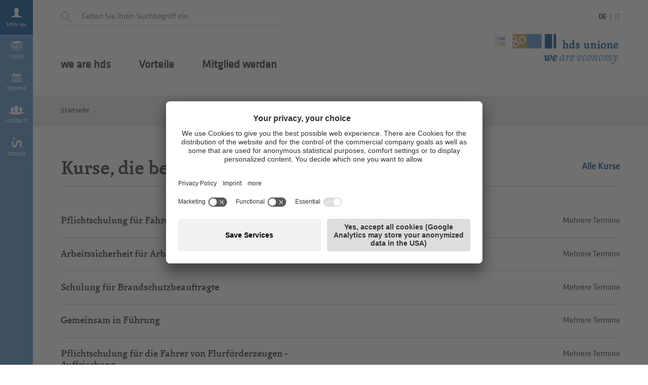

--- FILE ---
content_type: text/html; Charset=utf-8
request_url: https://www.hds-bz.it/de/berufsgruppen/einzelhandel/15-72.html
body_size: 17448
content:
<!DOCTYPE html>
<html xmlns:fb="http://ogp.me/ns/fb#" >

	<head>
	
		<title>Einzelhandel - Handels- und Dienstleistungsverband Südtirol (hds)</title>
		
		<meta http-equiv="content-type" content="text/html; charset=utf-8" />
		<meta http-equiv="content-language" content="de" />
		
		
		<link rel="alternate" hreflang="de" href="https://www.hds-bz.it/de/berufsgruppen/einzelhandel/15-72.html" />
		<meta http-equiv="X-UA-Compatible" content="IE=edge" />

		<meta name="robots" content="index, follow" />
		
		<meta name="good-vibrations" content="by zeppelin www.zeppelin-group.com">
		
		<meta name="language" content="de" />
		<meta name="description" content="Einzelhandel Die professionelle Beratung und die zeitgemäße Serviceleistung des Handels- und Dienstleistungsverbands Südtirol schaffen einen Vorteil für dein Unternehmen." />
		<meta name="publisher" content="Zeppelin Corporate GmbH - www.zeppelin-group.com - BZ / Zeppelin Corporate GmbH / Italien" />
		<meta name="viewport" content="width=device-width,initial-scale=1,maximum-scale=1">
		<meta name="theme-color" content="#5793ce" />

		<link media="all" rel="stylesheet" href="https://cloud.zeppelin-group.com/page/71768554851/0c43962437a6a518924bcf6a12d8f7ab/aHR0cHM6Ly93d3cuaGRzLWJ6Lml0L2RlZmF1bHQvY3NzL2FsbC5jc3M=" type="text/css" />
		<link media="print" rel="stylesheet" href="/default/css/print.css" type="text/css" />
		<link rel="canonical" href="https://www.hds-bz.it/de/berufsgruppen/einzelhandel/15-72.html" />
		
		<link rel="icon" type="image/x-icon" href="/favicon.ico">

		<script type="text/javascript">// <![CDATA[
		
			var bUsercentrics = true;
		
		// ]]></script>

<link href="//maxcdn.bootstrapcdn.com/font-awesome/latest/css/font-awesome.min.css" rel="stylesheet" />
<script type="text/javascript">// <![CDATA[
	var aScriptManagerFunctions = [], bScrMngrLoaded = false; function onScrMngrLoaded(func) { bScrMngrLoaded ? func() : aScriptManagerFunctions.push(func); };
// ]]></script>

		<script type="text/javascript">// <![CDATA[
		
			var oWebConfigData = { "oKeys": { "sGoogleMapApiKey": "AIzaSyAEJuvv60iKWOCH-9iVKXeqMpINWcnOsCs" } };
		
		// ]]></script>
		
		<script type="text/javascript" src="https://cloud.zeppelin-group.com/javascript/v136_258_277_73_267_259_260_261_262_269__263_264_268_274_257_284_266_279_271_272_223_283_292_280_276_275_255.js"></script>
		<script type="text/javascript" src="https://cloud.zeppelin-group.com/page/71768554851/0c43962437a6a518924bcf6a12d8f7ab/aHR0cHM6Ly93d3cuaGRzLWJ6Lml0L2RlZmF1bHQvanMvYWxsLTc4ZjYxOGJmYjczZmIzNGE5ZjM0Y2QzNDgyNzhiNTViLmpz"></script>

<!-- Start Visual Website Optimizer Asynchronous Code -->
<script type='text/javascript'>
var _vwo_code=(function(){
var account_id=13515,
settings_tolerance=2000,
library_tolerance=2500,
use_existing_jquery=false,
// DO NOT EDIT BELOW THIS LINE
f=false,d=document;return{use_existing_jquery:function(){return use_existing_jquery;},library_tolerance:function(){return library_tolerance;},finish:function(){if(!f){f=true;var a=d.getElementById('_vis_opt_path_hides');if(a)a.parentNode.removeChild(a);}},finished:function(){return f;},load:function(a){var b=d.createElement('script');b.src=a;b.type='text/javascript';b.innerText;b.onerror=function(){_vwo_code.finish();};d.getElementsByTagName('head')[0].appendChild(b);},init:function(){settings_timer=setTimeout('_vwo_code.finish()',settings_tolerance);var a=d.createElement('style'),b='body{opacity:0 !important;filter:alpha(opacity=0) !important;background:none !important;}',h=d.getElementsByTagName('head')[0];a.setAttribute('id','_vis_opt_path_hides');a.setAttribute('type','text/css');if(a.styleSheet)a.styleSheet.cssText=b;else a.appendChild(d.createTextNode(b));h.appendChild(a);this.load('//dev.visualwebsiteoptimizer.com/j.php?a='+account_id+'&u='+encodeURIComponent(d.URL)+'&r='+Math.random());return settings_timer;}};}());_vwo_settings_timer=_vwo_code.init();
</script>
<!-- End Visual Website Optimizer Asynchronous Code -->

<meta name="google-site-verification" content="7LPdQ1-McbJQTkULBkA__OyGwttJt4Sld8jpTWfQKls" />

<!-- Start Visual Website Optimizer Asynchronous Code -->
<script data-usercentrics="Hotjar" type="text/plain">
    (function(h,o,t,j,a,r){
        h.hj=h.hj||function(){(h.hj.q=h.hj.q||[]).push(arguments)};
        h._hjSettings={hjid:1996718,hjsv:6};
        a=o.getElementsByTagName('head')[0];
        r=o.createElement('script');r.async=1;
        r.src=t+h._hjSettings.hjid+j+h._hjSettings.hjsv;
        a.appendChild(r);
    })(window,document,'https://static.hotjar.com/c/hotjar-','.js?sv=');
</script>

<meta name="facebook-domain-verification" content="5tzkifathh3wachlkt4puj9zpm0r21" />

    <script type="text/javascript">
        // create dataLayer
        window.dataLayer = window.dataLayer || [];
        function gtag() {
            dataLayer.push(arguments);
        }
        // set „denied" as default for both ad and analytics storage, as well as ad_user_data and ad_personalization,
        gtag("consent", "default", {
            ad_user_data: "denied",
            ad_personalization: "denied",
            ad_storage: "denied",
            analytics_storage: "denied",
            wait_for_update: 2000 // milliseconds to wait for update
        });
        // Enable ads data redaction by default [optional]
        gtag("set", "ads_data_redaction", true);
</script>
<script type="text/javascript">
        // Google Tag Manager
        (function(w, d, s, l, i) {
            w[l] = w[l] || [];
            w[l].push({
                'gtm.start': new Date().getTime(),
                event: 'gtm.js'
            });
            var f = d.getElementsByTagName(s)[0],
                j = d.createElement(s),
                dl = l != 'dataLayer' ? '&l=' + l : '';
            j.async = true;
            j.src =
                'https://www.googletagmanager.com/gtm.js?id=' + i + dl;
            f.parentNode.insertBefore(j, f);
        })(window, document, 'script', 'dataLayer', 'GTM-W7W87VV'); //replace GTM-XXXXXX with Google Tag Manager ID
</script>
<script id="usercentrics-cmp" data-settings-id="rMzCn_eJJ" src="https://app.usercentrics.eu/browser-ui/latest/loader.js" async></script>
	<meta property="og:title" content="" />
	<meta property="og:site_name" content="Handels- und Dienstleistungsverband Südtirol (hds)" />
	
	<meta property="og:url" content="https://www.hds-bz.it/de/berufsgruppen/einzelhandel/15-72.html" />

	<meta property="og:image" content="https://www.hds-bz.it/images/modules/ImpressumT1/logo-de.png" />	

	<meta property="og:description" content="Einzelhandel Die professionelle Beratung und die zeitgemäße Serviceleistung des Handels- und Dienstleistungsverbands Südtirol schaffen einen Vorteil für dein Unternehmen." />

	</head>
		
	<body data-campaign="false" data-sg="False" itemscope itemtype="http://schema.org/WebPage" itemref="publisher">

		<div id="svgsprite" style="display: none;">
			<svg>
				<symbol id="icon-prev" viewBox="0 0 37 37"><path d="M 29.2388 2.2974 L 26.2528 0 L 7.5 18.9216 L 26.8788 37 L 29.5 34.7537 L 12.1832 18.8806 L 29.2388 2.2974 Z"></path></symbol>
				<symbol id="icon-next" viewBox="0 0 37 37"><path d="M 7.9279 2.464 L 10.9139 0.1667 L 29.6667 19.0883 L 10.2879 37.1667 L 7.6667 34.9203 L 24.9834 19.0473 L 7.9279 2.464 Z"></path></symbol>
			</svg>
		</div>
		<div class="rahmenaussen">
		
			<ul class="mobilesidebar reset bg4">
				<li>
					<a href="https://service.hds-bz.it/de/inservice/kurse/760-0.html" target="_blank">
						<span class="icon kurse" id="kurse"></span>
						<span class="text">Kurse</span>
					</a>
				</li>

				<li>
					<a href="https://www.hds-bz.it/de/information/termine/94-0.html">
						<span class="icon termine" id="termine"></span>
						<span class="text">Termine</span>
					</a>
				</li>
				<li>
					<a href="https://www.hds-bz.it/de/einsatz-vision/mitarbeiter/878-0.html">
						<span class="icon kurse contacticon"></span>
						<span class="text">Kontakte</span>
					</a>
				</li>
				<li>
					<a href="https://www.inservice.it/de" target="_blank">
						<img class="icon inservice" src="/images/design/icon-inservice.png" alt="">
						<span class="text">Service</span>
					</a>
				</li>

			</ul>
			<div class="sidebar ">
			
				<ul class="reset" id="sidbar">

					<li class="first">

						<a onclick="oMenu.openClose(this);">

							<span class="meinhds" id="meinhds"></span>
							<span>MEIN hds</span>
						
						</a>
					
					</li>

					<li><a href="https://service.hds-bz.it/de/inservice/kurse/760-0.html" target="_blank"><span class="kurse" id="kurse"></span><span>Kurse</span></a></li>

					<li><a href="https://www.hds-bz.it/de/information/termine/94-0.html"><span class="termine" id="termine"></span><span>Termine</span></a></li>
					<li><a href="https://www.hds-bz.it/de/einsatz-vision/mitarbeiter/878-0.html"><span class="contacticon"></span><span>Kontakte</span></a></li>
					<li><a class="logo" href="https://www.inservice.it/de" target="_blank"><img src="/images/design/icon-inservice.png" alt=""><span>Service</span></a></li>
					
				</ul>

	<span class="MemberAreaT1 loginonpage" id="loginonpage">
	
		<span class="innen" id="logininnen">

					<h2 class="t2i">Login MEIN hds</h2>
					
					<div class="vorspann">Ihre News, Downloads und Favoriten: <br />
Stellen Sie sich Ihre persönliche Startseite zusammen.</div>

			<div class="forcelogin">
			
				<h3 class="t3i">Achtung</h3>
				<div class="introduction">Loggen Sie sich zuerst im Mitgliederbereich „Mein hds“ ein</div>
			
			</div>
<form id="LoginOnpage" onsubmit="return false;" action="https://www.hds-bz.it/de/mein-hds/mein-hds/45-0.html" method="post">

	<div class="onpage">

<input id="LoginOnpagesReturnUrl" name="sReturnUrl" value="https://www.hds-bz.it/de/mein-hds/mein-hds/45-0.html" type="hidden" />
<input id="LoginOnpagesFormName" name="sFormName" value="LoginOnpage" type="hidden" />
<input id="LoginOnpagesFormGroupName" name="sFormGroupName" value="Login" type="hidden" />

<div class="row input">	<label class="label pflichtfeld" for="LoginOnpageUser">Benutzername (entspricht der Steuernummer des Betriebes)</label>
<div class="inputfield"><input onkeypress="LoginOnpage.submitOnEnter(event, 'LoginOnpage.checkFormular(LoginOnpageData)');" onblur="LoginOnpage.restoreRequiredValue(this, 'Pflichtfeld'); " id="LoginOnpageUser" name="User" value="Pflichtfeld" type="text" onfocus="LoginOnpage.loschen(LoginOnpageData, this, 'Pflichtfeld');showInfoText('LoginOnpageUser', 'Geben Sie die Steuernummer Ihres Betriebes ein'); if ($(this).up('div.nichteingeloggt')) { $(this).up('div.nichteingeloggt').removeClassName('nichteingeloggt'); }" /></div>
<div class="clear">&nbsp;</div></div><div class="row input">	<label class="label pflichtfeld" for="LoginOnpagePassword">Passwort</label>
<div class="inputfield"><input onkeypress="LoginOnpage.submitOnEnter(event, 'LoginOnpage.checkFormular(LoginOnpageData)');" id="LoginOnpagePassword" name="Password" value="Pflichtfeld" type="password" onfocus="LoginOnpage.loschen(LoginOnpageData, this, 'Pflichtfeld');showInfoText('LoginOnpagePassword', 'Ihr erster Login? Geben Sie das Passwort ein, das wir Ihnen per E-Mail zugeschickt haben.');" onblur="LoginOnpage.restoreRequiredValue(this, 'Pflichtfeld');" /></div>
<div class="clear">&nbsp;</div></div><div class="row links"><a class="forgotPassword" href="https://www.hds-bz.it/de/information/passwort-vergessen/134-0.html">Passwort vergessen?</a><a class="senden button2 button" onclick="LoginOnpage.checkFormular(LoginOnpageData);LoginOnpage.createSpinnerIcon(this);"><span class="links">&nbsp;</span><span class="mitte">Login</span><span class="rechts">&nbsp;</span></a></div><div class="clear">&nbsp;</div><div class="row buttons"><a class="button2" href="https://www.hds-bz.it/de/was-erwartet-sie-im-hds/mitgliedsvorteile/79-0.html">Mitgliedsvorteile</a><a class="button2" href="https://www.hds-bz.it/de/was-erwartet-sie-im-hds/mitglied-werden/80-0.html">Mitglied werden</a><div class="clear">&nbsp;</div></div>
	</div>

</form>

<script type="text/javascript">// <![CDATA[
var LoginOnpage;var LoginOnpageData;var LoginOnpageScrMngr;function LoginOnpageScrMngr () {
LoginOnpage = new JsonFormular({sJsonFormName: 'LoginOnpage',lIconsVersion: 1});
LoginOnpageData = {"FN":"LoginOnpage","GN":"Login","FF":{"sReturnUrl":"","User":"","Password":"","sFormName":"","sFormGroupName":""},"RF":{"User":"Pflichtfeld","Password":"Pflichtfeld"},"FK":{},"IT":{},"DI":{},"FC":{},"AC":"","FA":"","SA":"MemberAreaT1.LoginSenden","FV":"V1"};
LoginOnpage.generateIcons({ "sFormName":"LoginOnpage" });
LoginOnpage.disableFieldByFieldCheck(LoginOnpageData);
};
(typeof(onScrMngrLoaded) != 'undefined') ? onScrMngrLoaded(LoginOnpageScrMngr) : LoginOnpageScrMngr();
// ]]></script>
			<a class="closer" onclick="oMenu.openClose(this); $('meinhds').parents('li').removeClass('open')">&nbsp;</a>
		
		</span>
	
	</span>
	
	<script type="text/javascript">// <![CDATA[
	
		function showInfoText(oElement, sText) {
		
			if ($(oElement).parent('div.inputfield').parent('div.row.input').find('div.infotext').length == 0) {
			
				$(oElement).parent('div.inputfield').parent('div.row.input').append('<div class="infotext bg4">' + sText + '</div><div class="clear">&nbsp;</div>');
			
			}
		
		}
	
	// ]]></script>

				
				<script type="text/javascript">// <![CDATA[
				
					onScrMngrLoaded( function() {

					});
					
					function toggleMobileMenu (oOpener) {
						oMenuT1.openClose($('#mainmenu'));
						$('body').toggleClass('opensubmenumobile');
						$(oOpener).toggleClass('close');
						oMenuT1.setMenuToTop();
						
						if ($(oOpener).hasClass('close'))
							return;
						
						$('#mainmenu').removeClass('derhds dienstleistungen berufsgruppen opensubmenu');
						
						$('#mainmenu li').removeClass('hover');
						oMenuT1.setMenuToTop();
					}
				
				// ]]></script>
			
			</div>
		
			<div class="rahmen">
		
<!--SpiderNoIndex-->
		
				<header class="pageheader" itemscope itemtype="http://schema.org/WPHeader">
				
					<div class="leftside bg2">
	<div class="clear">&nbsp;</div>
	<div class="containercontent VolltextsucheT1 VolltextsucheT1onpage">

		<form id="formsuche" name="Volltextsuche" action="https://www.hds-bz.it/de/information/suche/131-0.html" method="get">
		
			<span class="mobiletext" onclick="searchIconClick();">Suche</span>
			
			<input id="volltextsuche" type="text" name="sSearchTerms" placeholder="Geben Sie Ihren Suchbegriff ein" onfocus="loschen(this, 'Geben Sie Ihren Suchbegriff ein')" />
			
			<a class="btnsuch" href="javascript:searchIconClick();">&nbsp;</a>
		
		</form>
		
		<script type="text/javascript">// <![CDATA[
		
			function searchIconClick () {
			
				if ($(window).width() > 850) {
				
					document.Volltextsuche.submit();
				
				} else {
				
					if (!!searchIconClick.opened) {
						if ($('#volltextsuche').val().trim() != '') {
							document.Volltextsuche.submit();
						} else {
							$('#formsuche').removeClass('active');
							$('style').first().append(
								'\n div.VolltextsucheT1onpage form { width: 34px; }'
							);
							searchIconClick.opened = false;
						}
					} else {
						$('#formsuche').addClass('active');
						$('style').first().append(
							'\n div.VolltextsucheT1onpage form { width: calc(100% - 100px); }'
						);
						searchIconClick.opened = true;
					}
				
				}
			
			}
		
		// ]]></script>
	
	</div>

						<nav class="mobiletopmenu mobileonly">

							<a onclick="oMenu.openClose(this);">

								<span class="meinhds" id="meinhdsmobile"></span>
								<span>MEIN hds</span>
							
							</a>
						
						</nav>

						<a class="menuopener" onclick="toggleMobileMenu(this);" ><img class="open" src="/images/design/menuopen.png" alt="" /><img class="close" src="/images/design/menucloser.gif" alt="" /><span>Menu</span></a>
					
					</div>
					
					<div class="rightside">
					
						<nav class="sprache" itemscope itemtype="http://schema.org/Language">
						
							<a class="aktiv" itemprop="name" hreflang="de" href="https://www.hds-bz.it/de/berufsgruppen/einzelhandel/15-72.html" title="Einzelhandel">
							
								<span class="desktop">DE</span>
							
							</a><span class="delimeter">&nbsp;|&nbsp;</span><a class="" itemprop="name" hreflang="it" href="https://www.unione-bz.it/it/categorie/15-0.html" title="">
							
								<span class="desktop">IT</span>
							
							</a>
						
						</nav>

						<a class="logo" itemscope itemtype="http://schema.org/Organization" itemref="organisation" href="https://www.hds-bz.it/de/home/1-0.html">
							<img src="/images/design/logo80anni.png" alt="">
						</a>

					</div>
				
				</header>
				
				<nav class="mainmenu " id="mainmenu" itemscope itemtype="http://schema.org/SiteNavigationElement">
					<ul class="reset menu t3 outerMainMenu">

	<li id="interessensvertertung">
	
		<a title="we are hds">
		
			<span class="backlink">we are hds</span>
			we are hds
		
		</a>
		
		<nav class="MenuT1 interessensvertertung bg1">
		
			<ul class="reset">

				<ul class="" data-i="0">
<ul class="innen" data-i="0">
				<li class="titel t3i letter">
					<a href="https://www.hds-bz.it/de/einsatz-vision/vision-werte/259-0.html">
						Einsatz & Vision
					</a>
				</li>

				<li>
					<a target="" href="https://www.hds-bz.it/de/einsatz-vision/vision-werte/259-0.html">
						Vision & Werte
					</a>
				</li>

				<li>
					<a target="" href="https://www.hds-bz.it/de/was-erwartet-sie-im-hds/mitgliedsvorteile/79-0.html">
						Dein hds. Dein Vorteil.
					</a>
				</li>

				<li>
					<a target="" href="https://www.hds-bz.it/de/einsatz-vision/kollektivvertrag/877-0.html">
						Kollektivvertrag
					</a>
				</li>

				<li>
					<a target="" href="https://www.hds-bz.it/de/einsatz-vision/mitarbeiter/878-0.html">
						Mitarbeiter
					</a>
				</li>

				<li>
					<a target="" href="https://www.hds-bz.it/de/einsatz-vision/partner-kommissionen/879-0.html">
						Partner & Kommissionen
					</a>
				</li>

				</ul>

				<ul class="innen" data-i="1">

				<li class="titel t3i letter">
					<a href="https://www.hds-bz.it/de/menschen-im-hds/menschen-im-hds/422-0.html">
						we: Funktionäre und Ehrenamt
					</a>
				</li>

				<li>
					<a target="" href="https://www.hds-bz.it/de/menschen-im-hds/menschen-im-hds/422-0.html">
						we
					</a>
				</li>

				<li>
					<a target="" href="https://www.hds-bz.it/de/funktionäre-und-ehrenamt/exekutivausschuss/256-0.html">
						Exekutivausschuss
					</a>
				</li>

				<li>
					<a target="" href="https://www.hds-bz.it/de/funktionäre-und-ehrenamt/funktionäre-auf-bezirksebene/257-0.html">
						Funktionäre auf Bezirksebene
					</a>
				</li>

				<li>
					<a target="" href="https://www.hds-bz.it/de/funktionäre-und-ehrenamt/funktionäre-auf-ortsebene/258-0.html">
						Funktionäre auf Ortsebene
					</a>
				</li>

				<li>
					<a target="" href="https://www.hds-bz.it/de/funktionäre-und-ehrenamt/funktionäre-der-fachgruppen-und-gruppen/772-0.html">
						Funktionäre der Fachgruppen und Gruppen
					</a>
				</li>

				</ul>
</ul>
				<ul class="" data-i="0">
<ul class="innen" data-i="0">
				<li class="titel t3i letter">
					<a href="https://www.hds-bz.it/de/handel/handel/654-0.html">
						Fachgruppen
					</a>
				</li>

				<li>
					<a target="" href="https://www.hds-bz.it/de/handel/handel/654-0.html">
						Handel
					</a>
				</li>

				<li>
					<a target="" href="https://www.hds-bz.it/de/dienstleister/dienstleister/655-0.html">
						Dienstleistungen
					</a>
				</li>

				<li>
					<a target="" href="https://www.hds-bz.it/de/gastronomie/gastronomie/674-0.html">
						Gastronomie
					</a>
				</li>

				<li>
					<a target="" href="https://www.hds-bz.it/de/hds-food/hds-food/856-0.html">
						hds food
					</a>
				</li>

				</ul>

				<ul class="innen" data-i="1">

				<li class="titel t3i letter">
					<a href="https://www.hds-bz.it/de/gruppen/junge/695-0.html">
						Gruppen
					</a>
				</li>

				<li>
					<a target="" href="https://www.hds-bz.it/de/gruppen/junge/695-0.html">
						Junge
					</a>
				</li>

				<li>
					<a target="" href="https://www.hds-bz.it/de/gruppen/50-plus/696-0.html">
						50 Plus
					</a>
				</li>

				</ul>
</ul>
				<ul>
					<div class="cms-container"><div class="cms-container-inner">

							<div class="image">
								<picture data-json="{&quot;0&quot;:&quot;\/images\/content\/475263_39025_1_N_0_0_0_26744881\/new-logo-confcommercio-234x127px-2-.jpg&quot;}" title="" alt="Interessenvertretung">
	<meta itemprop="image" content="/images/content/475263_39025_1_N_0_0_0_26744881/new-logo-confcommercio-234x127px-2-.jpg">
	<source src="/images/content/475263_39025_1_N_0_0_0_26744881/new-logo-confcommercio-234x127px-2-.jpg">
<a target="_blank" title="Interessenvertretung" href="https://www.confcommercio.it/home">
	<noscript>
		<img src="/images/content/475263_39025_1_N_0_0_0_26744881/new-logo-confcommercio-234x127px-2-.jpg" title="" alt="Interessenvertretung">
	</noscript>
</a>
</picture>

							</div>

							<div class="introduction">Stark dank Dachverband Confcommercio.&nbsp;<br />
Der hds gehört dem gesamtstaatlichen Dachverband Confcommercio an, dem größten Arbeitgeberverband in Italien. Das stärkt den Rücken des hds in vielerlei Hinsicht.<br /></div>

							<div class="linkcontainer">
							
								<a href="https://www.confcommercio.it/home" target="_blank">
									Entdecken Sie die Vorteile!
								</a>
							
							</div>

					</div></div>
				</ul>

				<li class="closer" onclick="closemenu('#interessensvertertung');"></li>
			
			</ul>
		
		</nav>
	
	</li>
	<li id="vorteile">
	
		<a title="Vorteile">
		
			<span class="backlink">Vorteile</span>
			Vorteile
		
		</a>
		
		<nav class="MenuT1 vorteile bg1">
		
			<ul class="reset">

				<ul data-i="0" data-key="WeitereMitgliedsvorteile-Sub" dat-sub-name="WeitereMitgliedsvorteile" class="">
<ul class="innen" data-i="0">
				<li class="titel t3i letter" data-sKey="WeitereMitgliedsvorteile-Sub">
					<a target="_blank" href="https://www.hds-bz.it/de/orts-und-stadtentwicklung/orts-und-stadtentwicklung/307-0.html">
						Kompetenzen
					</a>
				</li>

				<li data-key="WeitereMitgliedsvorteile-Sub" dat-sub-key="NOI-Sub" data-sub-check="true">
					<a target="" href="https://www.hds-bz.it/de/kompetenzzentrum-noi/kompetenzzentrum-noi/814-0.html">
						Kompetenzzentrum NOI
					</a>
				</li>

				<li data-key="WeitereMitgliedsvorteile-Sub" dat-sub-key="OrtsUndStadtentwicklung-Sub" data-sub-check="true">
					<a target="" href="https://www.hds-bz.it/de/orts-und-stadtentwicklung/orts-und-stadtentwicklung/307-0.html">
						Orts- und Stadtentwicklung
					</a>
				</li>

				<li data-key="WeitereMitgliedsvorteile-Sub" dat-sub-key="Digitalisierung-Sub" data-sub-check="true">
					<a target="" href="https://www.hds-bz.it/de/digitalisierung/digitalisierung/358-0.html">
						Digitalisierung
					</a>
				</li>

				<li data-key="WeitereMitgliedsvorteile-Sub" dat-sub-key="Nachhaltigkeit-Sub" data-sub-check="true">
					<a target="" href="https://www.hds-bz.it/de/nachhaltigkeit/nachhaltigkeit/841-0.html">
						Nachhaltigkeit
					</a>
				</li>

				<li data-key="WeitereMitgliedsvorteile-Sub" dat-sub-key="Monni-Sub" data-sub-check="true">
					<a target="" href="https://www.hds-bz.it/de/monni/monni/430-0.html">
						monni
					</a>
				</li>

				<li data-key="WeitereMitgliedsvorteile-Sub" dat-sub-key="BerufsbildungUndJugendprojekte-Sub" data-sub-check="true">
					<a target="" href="https://www.hds-bz.it/de/berufsbildung-und-jugendprojekte/berufsbildung-und-jugendprojekte/383-0.html">
						Berufsbildung und Jugendprojekte
					</a>
				</li>

				<li data-key="WeitereMitgliedsvorteile-Sub" dat-sub-key="Vorsorgeberatung-Sub" data-sub-check="true">
					<a target="" href="https://www.hds-bz.it/de/vorsorgeberatung/vorsorgeberatung/586-0.html">
						Vorsorgeberatung
					</a>
				</li>

				<li data-key="WeitereMitgliedsvorteile-Sub" dat-sub-key="RechtUndGewerkschaften-Sub" data-sub-check="true">
					<a target="" href="https://www.hds-bz.it/de/recht-und-gewerkschaften/recht-und-gewerkschaften/324-0.html">
						Recht und Gewerkschaften
					</a>
				</li>

				<li data-key="WeitereMitgliedsvorteile-Sub" dat-sub-key="HDSWeiterbildung-InternExtern" data-sub-check="not">
					<a target="_blank" href="https://service.hds-bz.it/de/hdsweiterbildung/hdsweiterbildung/567-0.html">
						hdsweiterbildung
					</a>
				</li>

				<li data-key="WeitereMitgliedsvorteile-Sub" dat-sub-key="SicurezzaLavoro-Extern" data-sub-check="not">
					<a target="" href="/de/191-790245.html">
						Arbeitssicherheit
					</a>
				</li>

				</ul>

				<ul data-i="1" data-key="HDSServicegenossenschaft-Sub" dat-sub-name="HDSServicegenossenschaft" class="innen">

				<li class="titel t3i letter" data-sKey="HDSServicegenossenschaft-Sub">
					<a target="_blank" href="https://www.inservice.it/de">
						inService
					</a>
				</li>

				<li class="onlymobile" data-1="HDSServicegenossenschaft" data-2="HDSServicegenossenschaft-InternExtern">
					<a href="https://www.inservice.it/de">inService</a>
				</li>

				<li data-key="HDSServicegenossenschaft-Sub" dat-sub-key="HDSServicegenossenschaft-InternExtern" data-sub-check="not">
					<a target="_blank" href="https://www.inservice.it/de">
						inService
					</a>
				</li>

				</ul>
</ul>
				<ul data-i="0" data-key="Informationsvorsprung-Sub" dat-sub-name="Informationsvorsprung" class="">
<ul class="innen" data-i="0">
				<li class="titel t3i letter" data-sKey="Informationsvorsprung-Sub">
					<a target="_blank" href="https://www.hds-bz.it/de/informationsvorsprung/medien/894-0.html">
						Informationsvorsprung
					</a>
				</li>

				<li data-key="Informationsvorsprung-Sub" dat-sub-key="MedienList" data-sub-check="not">
					<a target="" href="https://www.hds-bz.it/de/informationsvorsprung/medien/894-0.html">
						Medien
					</a>
				</li>

				<li data-key="Informationsvorsprung-Sub" dat-sub-key="Newsportal-InternExtern" data-sub-check="not">
					<a target="" href="https://www.hds-bz.it/de/information/onlinemagazin/70-0.html">
						Newsportal
					</a>
				</li>

				<li data-key="Informationsvorsprung-Sub" dat-sub-key="NewsletterArchiv" data-sub-check="not">
					<a target="" href="https://www.hds-bz.it/de/informationsvorsprung/newsletter/287-0.html">
						Newsletter
					</a>
				</li>

				<li data-key="Informationsvorsprung-Sub" dat-sub-key="hdsMagazin" data-sub-check="not">
					<a target="" href="https://www.hds-bz.it/de/informationsvorsprung/hdsmagazin/288-0.html">
						hdsmagazin
					</a>
				</li>

				<li data-key="Informationsvorsprung-Sub" dat-sub-key="Publikationen-InternExtern" data-sub-check="not">
					<a target="" href="https://www.hds-bz.it/de/information/onlinemagazin/70-0.html?sPage_CheckboxValues=Issuu">
						Publikationen
					</a>
				</li>

				<li data-key="Informationsvorsprung-Sub" dat-sub-key="Pressespiegel" data-sub-check="not">
					<a target="" href="https://www.hds-bz.it/de/informationsvorsprung/pressespiegel/300-0.html">
						Pressespiegel
					</a>
				</li>

				<li data-key="Informationsvorsprung-Sub" dat-sub-key="Fotogallerie" data-sub-check="not">
					<a target="" href="https://www.hds-bz.it/de/informationsvorsprung/fotogalerien/895-0.html">
						Fotogalerien
					</a>
				</li>

				<li data-key="Informationsvorsprung-Sub" dat-sub-key="Video" data-sub-check="not">
					<a target="" href="https://www.hds-bz.it/de/informationsvorsprung/videos/302-0.html">
						Videos
					</a>
				</li>

				<li data-key="Informationsvorsprung-Sub" dat-sub-key="Termine-InternExtern" data-sub-check="not">
					<a target="" href="https://www.hds-bz.it/de/information/termine/94-0.html">
						Termine
					</a>
				</li>

				<li data-key="Informationsvorsprung-Sub" dat-sub-key="Aktionen-Liste" data-sub-check="not">
					<a target="" href="https://www.hds-bz.it/de/informationsvorsprung/vor-ort-initiativen-kampagnen-und-projekte/898-0.html">
						Vor-Ort-Initiativen, Kampagnen und Projekte
					</a>
				</li>

				<li data-key="Informationsvorsprung-Sub" dat-sub-key="Weihnachtsaktionen-Extern" data-sub-check="not">
					<a target="" href="/de/898-535047.html">
						Weihnachtsaktionen
					</a>
				</li>

				<li data-key="Informationsvorsprung-Sub" dat-sub-key="Abendshopping-Extern-Blank" data-sub-check="not">
					<a target="_blank" href="https://www.hds-bz.it/abendshopping">
						Sommerabende
					</a>
				</li>

				</ul>

				<ul data-i="1" data-key="Nuetzliches-Sub" dat-sub-name="Nuetzliches" class="innen">

				<li class="titel t3i letter" data-sKey="Nuetzliches-Sub">
					<a target="_blank" href="https://www.hds-bz.it/de/nützliches/schilder-und-aufkleber/883-0.html">
						Nützliches
					</a>
				</li>

				<li data-key="Nuetzliches-Sub" dat-sub-key="Shop" data-sub-check="not">
					<a target="" href="https://www.hds-bz.it/de/nützliches/schilder-und-aufkleber/883-0.html">
						Schilder und Aufkleber
					</a>
				</li>

				<li data-key="Nuetzliches-Sub" dat-sub-key="Download" data-sub-check="not">
					<a target="" href="https://www.hds-bz.it/de/nützliches/download/892-0.html">
						Download
					</a>
				</li>

				<li data-key="Nuetzliches-Sub" dat-sub-key="FAQ" data-sub-check="not">
					<a target="" href="https://www.hds-bz.it/de/nützliches/faq/893-0.html">
						FAQ
					</a>
				</li>

				</ul>
</ul>
				<ul data-i="0" data-key="WeitereVorteile2-Sub" dat-sub-name="WeitereVorteile2" class="">
<ul class="innen" data-i="0">
				<li class="titel t3i letter" data-sKey="WeitereVorteile2-Sub">
					<a target="_blank" href="https://www.hds-bz.it/de/was-erwartet-sie-im-hds/mitgliedsvorteile/79-0.html">
						Weitere Vorteile
					</a>
				</li>

				<li class="onlymobile" data-1="WeitereVorteile2" data-2="WeitereVorteile2-InternExtern">
					<a href="https://www.hds-bz.it/de/was-erwartet-sie-im-hds/mitgliedsvorteile/79-0.html">Weitere Vorteile</a>
				</li>

				<li data-key="WeitereVorteile2-Sub" dat-sub-key="WeitereVorteile2-InternExtern" data-sub-check="not">
					<a target="" href="https://www.hds-bz.it/de/was-erwartet-sie-im-hds/mitgliedsvorteile/79-0.html">
						Alle Vorteile im Überblick
					</a>
				</li>

				<li data-key="WeitereVorteile2-Sub" dat-sub-key="Konventionen-Sub" data-sub-check="true">
					<a target="" href="https://www.hds-bz.it/de/konventionen/konventionen/305-0.html">
						Konventionen
					</a>
				</li>

				<li data-key="WeitereVorteile2-Sub" dat-sub-key="BeitraegeDerOeffentlichenVerwaltung" data-sub-check="not">
					<a target="" href="https://www.hds-bz.it/de/weitere-vorteile/veröffentlichung-beiträge-öffentlicher-verwaltung/808-0.html">
						Veröffentlichung Beiträge öffentlicher Verwaltung
					</a>
				</li>

				<li data-key="WeitereVorteile2-Sub" dat-sub-key="Jobs-Liste" data-sub-check="not">
					<a target="" href="https://www.hds-bz.it/de/weitere-vorteile/jobbörse/844-0.html">
						Jobbörse
					</a>
				</li>

				<li data-key="WeitereVorteile2-Sub" dat-sub-key="Kaufe-Liste" data-sub-check="not">
					<a target="" href="https://www.hds-bz.it/de/weitere-vorteile/kleinanzeiger/851-0.html">
						Kleinanzeiger
					</a>
				</li>

				<li data-key="WeitereVorteile2-Sub" dat-sub-key="Werbung-InternExtern" data-sub-check="not">
					<a target="" href="https://www.hds-bz.it/de/informationsvorsprung/werbung/740-0.html">
						Werbung
					</a>
				</li>

				</ul>
</ul>
				<ul>
					<div class="cms-container"><div class="cms-container-inner">

							<div class="image">
								<picture data-json="{&quot;0&quot;:&quot;\/images\/content\/475281_39025_1_N_0_0_0_26745225\/new-logo-confcommercio-234x127px-1-.jpg&quot;}" title="" alt="Vorteile">
	<meta itemprop="image" content="/images/content/475281_39025_1_N_0_0_0_26745225/new-logo-confcommercio-234x127px-1-.jpg">
	<source src="/images/content/475281_39025_1_N_0_0_0_26745225/new-logo-confcommercio-234x127px-1-.jpg">
<a target="_blank" title="Vorteile" href="https://www.confcommercio.it/home">
	<noscript>
		<img src="/images/content/475281_39025_1_N_0_0_0_26745225/new-logo-confcommercio-234x127px-1-.jpg" title="" alt="Vorteile">
	</noscript>
</a>
</picture>

							</div>

							<div class="introduction">Stark dank Dachverband Confcommercio.&nbsp;<br />
Der hds gehört dem gesamtstaatlichen Dachverband Confcommercio an, dem größten Arbeitgeberverband in Italien. Das stärkt den Rücken des hds in vielerlei Hinsicht.</div>

							<div class="linkcontainer">
							
								<a href="https://www.confcommercio.it/home" target="_blank">
									Entdecken Sie die Vorteile!
								</a>
							
							</div>

					</div></div>
				</ul>

				<li class="closer" onclick="closemenu('#vorteile');"></li>
			
			</ul>
		
		</nav>
	
	</li>
						<li>
							<a title="Mitglied werden" href="https://www.hds-bz.it/de/was-erwartet-sie-im-hds/mitglied-werden/80-0.html">
								Mitglied werden
							</a>
						</li>

					</ul>
					<script type="text/javascript">// <![CDATA[
					
						var bFirst = true;
						var oOuterMainMenu;
						var oOuterMainMenuNav;
						
						function swapMenus () {
							oOuterMainMenuNav.append(oOuterMainMenuNav.find('>ul').first());
						}
						
						function cloneMenu () {
							$('.clonemenu').remove();
							
							var oCloneMenu = oOuterMainMenu.clone();
							
							oCloneMenu.addClass('clonemenu');
							oCloneMenu.find('li').removeAttr('id');
							
							oOuterMainMenu.parent().append(oCloneMenu);
						}
						
						onScrMngrLoaded(function() {
						
							oOuterMainMenu = $('.outerMainMenu');
							oOuterMainMenuNav = oOuterMainMenu.parent();
							
							cloneMenu();
							
							var oLoginOnPage = $('#loginonpage');
							
							$('nav.mainmenu ul>li:not(.themen)>a').each(function() {
							
								$(this).click( function() {
									
									var oLi = $(this).parent('li');
									
									if (oLi.parent().hasClass('outerMainMenu')) {
										oLi.parent().one('transitionend', function () {
											cloneMenu();
											if (!oLi.hasClass('hover')) {
												$('.clonemenu li ul').remove();
											}
										});
									}
									
									if (!$('#derhds').hasClass('hover') && !$('#dienstleistung').hasClass('hover') && !$('berufsgruppen').hasClass('hover')) {
										
										$('nav.mainmenu').removeClass('derhds');
										$('nav.mainmenu').removeClass('dienstleistungen');
										$('nav.mainmenu').removeClass('berufsgruppen');
									
									}
									
									oLi.toggleClass('hover');
									
									$('nav.opensubmenu .clonemenu > li:not(.hover)').remove();
									
									if(oLi.attr('id')) {
										$('nav.mainmenu').toggleClass(oLi.attr('id'));
										if ($('nav.mainmenu').data('last-opened') != oLi.attr('id')) {
											$('nav.mainmenu').removeClass('opensubmenu');
											$('body').removeClass('opensubmenu');
										}
										$('nav.mainmenu').toggleClass('opensubmenu');
										$('body').toggleClass('opensubmenu');
										$('nav.mainmenu').data('last-opened', oLi.attr('id'));
									}
									
									oLi.siblings().removeClass('hover');
									oLi.find('li.hover').each( function(i, o) {
									
										$(o).removeClass('hover');
										if (oLi.attr('id') == 'dienstleistung') {
											$(o).children('ul').height('0px');
										} else {
											$(o).parent('ul').height('42px');
											$(o).parent('ul').removeClass('aktiv');
										}
									});
									
									oMenuT1.setMenuToTop();
									
									if (oLi.attr('id') == 'dienstleistung' && bFirst) {
									
										bFirst = false;
										
										var oLinks = oLi.find('.letter').clone();
										
										oLi.append('<ul class="mobilelinks"></ul>');
										oLi.find('.mobilelinks').append(oLinks);
										oLi.find('.mobilelinks ul').show();
										
										initCarousel(oLi.find('.mobilelinks'), {
											loop: true,
											dotData: true,
											items: 1,
											controlsClass: 'owl-controls controls',
											dotsClass: 'owl-dots dots',
											dotsActiveClass: 'active'
										});
										
										oMenuT1.setMenuToTop();
										
										oColumnizer.lColumns = 4;
										oColumnizer.init('dienstleistung');
									
									}
								
								});
							
							});
						
						});
					
					// ]]></script>
				
				</nav>
				
				<div class="clear">&nbsp;</div>
				
				<div class="mitte">
				
						
	<div class="bg4 clearbeforeafter full noprint" id="breadcrumbscroller">
	
		<div class="containercontent">
		
			<div class="BreadcrumbT1" itemprop="breadcrumb" id="BreadcrumbT1">

				<a title="Startseite" href="https://www.hds-bz.it/de/home/1-0.html">Startseite</a>

				<span class="iconbreadcrumb">&nbsp;</span>
				<span></span>
	
			</div>
		
		</div>
	
	</div>
				
<!--/SpiderNoIndex-->				
				
					<article class="inhalt" itemprop="mainContentOfPage">

	<div class="containercontent">
	
		<div class="EventtoolT1OnPage">
		
			<div class="titlemain">
				<h2 class="t1">
					Kurse, die begeistern
					<a class="link desktoplistlink" href="https://www.hds-bz.it/de/fachgruppen/158-355604.html">Alle Kurse</a>
				</h2>
			</div>
			
			<div class="outer">
			
				<div class="veranstaltungsliste kalenderinnen listview">
				
					<div class="clear">&nbsp;</div>

					<div class="headlines">
					
						<span class="bezeichnung t3">Bezeichnung</span>
						<span class="datum t3">Datum</span>
						<div class="clear">&nbsp;</div>
					
					</div>

					<div class="element clearbeforeafter">
						<h2 class="t3"><a href="https://service.hds-bz.it/de/inservice/kurse-pflichtschulung-für-fahrer-von-flurförderzeugen/763-867198.html">Pflichtschulung für Fahrer von Flurförderzeugen</a></h2>

						<span class="datum">Mehrere Termine</span>
					
					</div>

					<div class="element clearbeforeafter">
						<h2 class="t3"><a href="https://service.hds-bz.it/de/inservice/kurse-arbeitssicherheit-für-arbeitnehmer/763-866936.html">Arbeitssicherheit für Arbeitnehmer</a></h2>

						<span class="datum">Mehrere Termine</span>
					
					</div>

					<div class="element clearbeforeafter">
						<h2 class="t3"><a href="https://service.hds-bz.it/de/inservice/kurse-schulung-für-brandschutzbeauftragte/763-880226.html">Schulung für Brandschutzbeauftragte</a></h2>

						<span class="datum">Mehrere Termine</span>
					
					</div>

					<div class="element clearbeforeafter">
						<h2 class="t3"><a href="https://service.hds-bz.it/de/inservice/kurse-gemeinsam-in-führung/763-874127.html">Gemeinsam in Führung</a></h2>

						<span class="datum">Mehrere Termine</span>
					
					</div>

					<div class="element clearbeforeafter">
						<h2 class="t3"><a href="https://service.hds-bz.it/de/inservice/kurse-pflichtschulung-für-die-fahrer-von-flurförderzeugen-auffrischung/763-867202.html">Pflichtschulung für die Fahrer von Flurförderzeugen - Auffrischung</a></h2>

						<span class="datum">Mehrere Termine</span>
					
					</div>

					<div class="element clearbeforeafter">
						<h2 class="t3"><a href="https://service.hds-bz.it/de/inservice/kurse-gesund-führen/763-878032.html">Gesund führen</a></h2>

						<span class="datum">Mehrere Termine</span>
					
					</div>

					<div class="element clearbeforeafter">
						<h2 class="t3"><a href="https://service.hds-bz.it/de/inservice/kurse-marketing-trifft-maschine/763-847964.html">Marketing trifft Maschine</a></h2>

						<span class="datum">14.04.2026</span>
					
					</div>

					<div class="element clearbeforeafter">
						<h2 class="t3"><a href="https://service.hds-bz.it/de/inservice/kurse-microsoft-office-365/763-849688.html">Microsoft Office 365</a></h2>

						<span class="datum">Mehrere Termine</span>
					
					</div>

					<div class="element clearbeforeafter">
						<h2 class="t3"><a href="https://service.hds-bz.it/de/inservice/kurse-ki-basiertes-e-mail-marketing/763-831189.html">KI-basiertes E-Mail-Marketing</a></h2>

						<span class="datum">15.04.2026</span>
					
					</div>

					<div class="element clearbeforeafter">
						<h2 class="t3"><a href="https://service.hds-bz.it/de/inservice/kurse-mein-laden-mein-auftritt-mein-verkauf/763-839886.html">Mein Laden. Mein Auftritt. Mein Verkauf</a></h2>

						<span class="datum">16.04.2026</span>
					
					</div>

					<div class="clear">&nbsp;</div>

					<div class="clear">&nbsp;</div>
				
				</div>
			
			</div>
			
			<script type="text/javascript">// <![CDATA[
			
				onScrMngrLoaded(function() {
				
					var oOpenBtn = $('.EventtoolT1OnPage .titlemain h2');
					
					if (oOpenBtn.length <= 0)
						return;
					
					var oContent = $('.EventtoolT1OnPage div.outer');
					
					oContent.hide();
					
					oOpenBtn.click(function () {
						
						if ($(window).width() <= 660) {
							oOpenBtn.toggleClass('open')
							oContent.slideToggle();
						}
					});
					
					RespHelper.one('resize:change', function () {
						oContent.show();
					}, {
						lMinWidth: 801
					});
					
					RespHelper.one('resize:change', function () {
						oContent.hide();
						oOpenBtn.show();
					}, {
						lMaxWidth: 800
					});
				
				});
			
			// ]]></script>
		
		</div>
	
	</div>

	<script type="text/javascript">// <![CDATA[
	
		if ($('#tabs')) {
		
			$('#tabs').hide();
		
		}
	
	// ]]></script>


	
		<div class="EventtoolT1OnPage containercontent">
		
			<div class="titlemain">
				<h2 class="t1">
					Termine
					<a class="link desktoplistlink" href="https://www.hds-bz.it/de/fachgruppen/776-385449.html">Alle Termine im Überblick</a>
				</h2>
			</div>
			
			<div class="outer">
			
				<div class="veranstaltungsliste kalenderinnen listview">
				
					<div class="clear">&nbsp;</div>

					<div class="headlines">
					
						<span class="bezeichnung t3">Bezeichnung</span>
						<span class="datum t3">Datum</span>
						<div class="clear">&nbsp;</div>
					
					</div>

					<div class="element clearbeforeafter">
						<h2 class="t3"><a href="https://www.hds-bz.it/de/information/kurse-event-excellence-wirkung-messen-zukunft-gestalten/95-879548.html">Event Excellence: Wirkung messen – Zukunft gestalten</a></h2>

						<span class="datum">06.03.2026</span>
					
					</div>

					<div class="clear">&nbsp;</div>

					<div class="clear">&nbsp;</div>
				
				</div>
			
			</div>
			
			<script type="text/javascript">// <![CDATA[
			
				onScrMngrLoaded(function() {
				
					var oOpenBtn = $('.EventtoolT1OnPage .titlemain h2');
					
					if (oOpenBtn.length <= 0)
						return;
					
					var oContent = $('.EventtoolT1OnPage div.outer');
					
					oContent.hide();
					
					oOpenBtn.click(function () {
						
						if ($(window).width() <= 660) {
							oOpenBtn.toggleClass('open')
							oContent.slideToggle();
						}
					});
					
					RespHelper.one('resize:change', function () {
						oContent.show();
					}, {
						lMinWidth: 801
					});
					
					RespHelper.one('resize:change', function () {
						oContent.hide();
						oOpenBtn.show();
					}, {
						lMaxWidth: 800
					});
				
				});
			
			// ]]></script>
		
		</div>
	
	</div>

	<script type="text/javascript">// <![CDATA[
	
		if ($('#tabs')) {
		
			$('#tabs').hide();
		
		}
	
	// ]]></script>


	<div class="PartnerT1">
	
		<div class="clear">&nbsp;</div>
		
		<div class="containercontent">

		</div>
	
	</div>

	<script type="text/javascript">// <![CDATA[
	
		onScrMngrLoaded(function(){
		
			new clsBoxResizer('div.PartnerT1 div.elemente.mitbild.gross div.element', { bGrid: true });
			new clsBoxResizer('div.PartnerT1 div.elemente.mitbild.mittel div.element', { bGrid: true });
			new clsBoxResizer('div.PartnerT1 div.elemente.mitbild.klein div.element', { bGrid: true });
		
		});
	
	// ]]></script>				
					</article>
				
<!--SpiderNoIndex-->
			
				</div>
				
				
	<div class="clear">&nbsp;</div>
	
	<div class="containercontent">
	
		<div class="clear">&nbsp;</div>
		<div class="FooterT1Teaser bg4">
<div class="element"><a class="hoverdarklink" href="https://www.hds-bz.it/de/orts-und-stadtentwicklung/orts-und-stadtentwicklung/307-0.html"><span class="innen">
<img src="/images/content/475899_38699_1_N_43_35_0_14916732/untitled-design-27-.png" alt="" /><div class="clear">&nbsp;</div><span class="blue">Orts- und Stadtentwicklung</span></span></a></div><div class="element"><a class="hoverdarklink" href="https://www.hds-bz.it/de/weitere-vorteile/jobbörse/405-0.html"><span class="innen">
<img src="/images/content/475898_38699_1_N_43_35_0_14915362/untitled-design-26-.png" alt="" /><div class="clear">&nbsp;</div><span class="blue">Jobbörse</span></span></a></div><div class="element"><a class="hoverdarklink" href="https://www.hds-bz.it/de/information/onlinemagazin/70-0.html"><span class="innen">
<img src="/images/content/456442_38699_1_N_43_35_0_4089107/icon-news.gif" alt="" /><div class="clear">&nbsp;</div><span class="blue">Newsportal</span></span></a></div><div class="element"><a class="hoverdarklink" href="https://www.hds-bz.it/de/informationsvorsprung/medien/894-0.html"><span class="innen">
<img src="/images/content/456445_38699_1_N_43_35_0_4089172/icon-press.gif" alt="" /><div class="clear">&nbsp;</div><span class="blue">hdsmedien</span></span></a></div><div class="element"><a class="hoverdarklink" href="https://www.hds-bz.it/de/informationsvorsprung/vor-ort-initiativen-kampagnen-und-projekte/898-0.html"><span class="innen">
<img src="/images/content/475900_38699_1_N_43_35_0_14917426/untitled-design-28-.png" alt="" /><div class="clear">&nbsp;</div><span class="blue">Aktionen und Campagnen</span></span></a></div><div class="element"><a class="hoverdarklink" href="https://www.hds-bz.it/de/nützliches/download/892-0.html"><span class="innen">
<img src="/images/content/475901_38699_1_N_43_35_0_14917540/untitled-design-29-.png" alt="" /><div class="clear">&nbsp;</div><span class="blue">Downloads</span></span></a></div>
		</div>
	
	</div>
				<footer class="gray" itemscope itemtype="http://schema.org/WPFooter">

					<div class="footerlinks">
					
						<h3 class="headline">Der hds</h3>
	<div class="FooterT1Links">

		<div class="elements" data-i="1" data-max="2">

			<div class="element">
				<a href="https://www.hds-bz.it/de/weitere-vorteile/veröffentlichung-beiträge-öffentlicher-verwaltung/808-0.html" target="">
					<span>Beiträge</span>
				</a>
			</div>

			<div class="element">
				<a href="https://www.hds-bz.it/de/berufsbildung-und-jugendprojekte/berufsbildung-und-jugendprojekte/383-0.html" target="">
					<span>Berufsbildung</span>
				</a>
			</div>

		</div>

		<div class="elements" data-i="1" data-max="2">

			<div class="element">
				<a href="https://www.hds-bz.it/de/information/alle-faqs-im-überblick/67-0.html" target="">
					<span>FAQ</span>
				</a>
			</div>

			<div class="element">
				<a href="https://www.hds-bz.it/de/informationsvorsprung/fotogalerien/895-0.html" target="">
					<span>Fotogalerie</span>
				</a>
			</div>

		</div>

		<div class="elements" data-i="1" data-max="2">

			<div class="element">
				<a href="https://www.hds-bz.it/files/content/476149_38697_1_0/statut-statuto-hds-unione-052022.pdf" target="">
					<span>hds-Statut</span>
				</a>
			</div>

			<div class="element">
				<a href="https://www.hds-bz.it/de/weitere-vorteile/jobbörse/844-0.html" target="">
					<span>Jobs</span>
				</a>
			</div>

		</div>

		<div class="elements" data-i="1" data-max="2">

			<div class="element">
				<a href="https://www.hds-bz.it/de/konventionen/konventionen/305-0.html" target="">
					<span>Konventionen</span>
				</a>
			</div>

			<div class="element">
				<a href="https://www.mimit.gov.it/it/normativa/decreti-ministeriali/decreto-del-ministro-delle-imprese-e-del-made-in-italy-del-13-settembre-2024-linee-guida-settore-fieristico" target="">
					<span>Leitlinien für den Messesektor</span>
				</a>
			</div>

		</div>

		<div class="elements" data-i="1" data-max="2">

			<div class="element">
				<a href="https://www.hds-bz.it/de/menschen-im-hds/menschen-im-hds/422-0.html" target="">
					<span>Menschen im hds</span>
				</a>
			</div>

			<div class="element">
				<a href="https://www.hds-bz.it/de/nützliches/schilder-und-aufkleber/883-0.html" target="">
					<span>Schilder</span>
				</a>
			</div>

		</div>

	</div>

					
					</div>

					<a class="confcommercio" target="_blank" href="https://www.confcommercio.it/home"><img src="/images/design/logo-confcommercio.jpg" alt="" /></a>
					<a class="logosg" target="_blank" href="https://www.inservice.it/de">
						<span id="logoinserviceicon"></span>
					</a>

					<nav class="socials xmobileonly" itemscope itemtype="http://schema.org/SiteNavigationElement">

						<a class="link" href="https://www.youtube.com/user/hdsunione" target="_blank"><img src="/images/design/youtube.png" alt="" /></a>
						<a class="link" href="https://www.facebook.com/hds.unione/?fref=ts" target="_blank"><img src="/images/design/facebook.png" alt="" /></a>
						<a class="link" href="https://twitter.com/augenauf_occhio" target="_blank"><img src="/images/design/twitter.png" alt="" /></a>
						<a class="link" href="https://www.instagram.com/hds_unione/" target="_blank"><img src="/images/design/instagram.png" alt="" /></a>
						<a class="link" href="https://www.linkedin.com/company/hds-unione/" target="_blank"><img src="/images/design/linkedin.png" alt="" /></a>
						<a class="link" href="https://www.tiktok.com/@hds_unione" target="_blank"><img src="/images/design/tiktok.png" alt="" /></a>

					</nav>
					
					<address itemscope itemtype="http://schema.org/PostalAddress" id="organisation" itemprop="address">

						<span itemprop="name">Handels- und Dienstleistungsverband Südtirol (hds)</span>

						<div class="clear">&nbsp;</div>
						<span itemprop="streetAddress">Mitterweg 5, Bozner Boden</span>,&nbsp;
						<span><span itemprop="postalCode">I-39100</span>&nbsp;<span itemprop="addressLocality">Bozen</span></span>&nbsp;.&nbsp;
						<span>T<span itemprop="telephone">+39 0471 310 311</span></span>&nbsp;.&nbsp;
	
						<span itemprop="email"><a id="f202601180820231383" title="Send an email to info@hds-bz.it"></a><script type="text/javascript">function f202601180820231383 () { CreateContactLinkById('f202601180820231383', 'it', 'hds-bz', 'info') }(typeof(onScrMngrLoaded) != 'undefined') ? onScrMngrLoaded(f202601180820231383) : f202601180820231383();</script></span>
					
					</address>
					
					<nav class="footernavi" itemscope itemtype="http://schema.org/SiteNavigationElement">
						<a itemprop="url" href="https://www.hds-bz.it/de/information/impressum/27-0.html">Impressum</a>
						<span class="divider">&nbsp;.&nbsp;</span>
						<a itemprop="url" href="https://www.hds-bz.it/de/information/datenschutzerklärung/220-0.html">Datenschutzerklärung</a>
						<span class="divider">&nbsp;.&nbsp;</span>
						<a onclick="UC_UI.showSecondLayer();">Cookie-Einstellungen</a>

						<span class="divider">&nbsp;.&nbsp;</span>
						<a itemprop="url" href="https://www.hds-bz.it/de/information/sitemap/28-0.html">Sitemap</a>

					</nav>
					
					<div class="clear">&nbsp;</div>
				
				</footer>
			
			</div>
		
		</div>

		<script type="text/javascript">// <![CDATA[
		
			onScrMngrLoaded( function() {
			
				$('a[href^="javascript:"][href*="this"]').click(function (evt) {
					eval('var x = this');
					eval($(this).attr('href'));
					evt.preventDefault();
				});

				drawMeinHDSIcon();

				drawFavoritenIcon();
				drawKurseIcon();
				drawTermineIcon();
				drawFAQIcon();
				drawFixedFooterIcons();
				drawKontakteIcon();
				drawKontakteSGIcon();
				drawInServiceSGIcon();
				drawJobsIcon();
				drawSGIcon();
				drawVerbandIcon();
				drawNewDownloadIcon();
				drawLogoInServiceIcon();
				drawLogoVerbandIcon('de');
				drawLogoSgIcon();
				
				$('picture').each(function(){
					$(this).convertPictureToImg();
				});
			});

		// ]]></script>
		
		﻿
	<script type="text/javascript">// <![CDATA[
	
		var oUsercentrics = {
			initEventListener: function() {
				var services = ['Issuu', 'YouTube Video'];
				
				window.addEventListener('IframeServices', function (e) {
					if(e.detail && e.detail.event == "consent_status") {
						services.forEach(function(item, index, array) {
							if(e.detail[item] === true) {
								console.log(item + ' has consent');
								$('iframe[uc-src]:not([src])').each(function(){
									currentIframe = $(this);
									if (currentIframe.data('usercentrics') == item) {
										currentIframe.siblings('div.usercentrics-alertbox').remove();
										currentIframe.attr('src', currentIframe.attr('uc-src'));
									}
								});
							}
							else {
								console.log(item + ' has no consent');
								$('iframe[uc-src]').each(function(){
									currentIframe = $(this);
									if (currentIframe.data('usercentrics') == item) {
										currentIframe.removeAttr('src');
										currentIframe.siblings('div.usercentrics-alertbox').remove();
										$('<div class="usercentrics-alertbox bgcookies">' + 'Bitte <a onclick="UC_UI.showSecondLayer()">' + item + '</a> cookies akzeptieren, um diesen Inhalt ansehen zu können.' + '</div>').insertAfter(currentIframe);
									}
								});
							}
						});
					}
				});
			},
			
			updateUC () {
				if (UC_UI_IS_RENDERED) { UC_UI.acceptService(); }
			}
		};
		
		$(function() {
			oUsercentrics.initEventListener();
		});
	
	// ]]></script><!-- Google Tag Manager (noscript) -->
<noscript><iframe src="https://www.googletagmanager.com/ns.html?id=GTM-W7W87VV"
height="0" width="0" style="display:none;visibility:hidden"></iframe></noscript>
<!-- End Google Tag Manager (noscript) -->
	<script>
	
		window.twttr = (function (d,s,id) {
			var t, js, fjs = d.getElementsByTagName(s)[0];
			if (d.getElementById(id)) return; js=d.createElement(s); js.id=id;
			js.src="https://platform.twitter.com/widgets.js"; fjs.parentNode.insertBefore(js, fjs);
			return window.twttr || (t = { _e: [], ready: function(f){ t._e.push(f) } });
			}(document, "script", "twitter-wjs"));
		
		function trackTwitterV1(intent_event) {
		
			if (intent_event) {
			
				var opt_pagePath;
				
				if (intent_event.target && intent_event.target.nodeName == 'IFRAME') {
				
					opt_pagePath = oTwitterV1.extractParamFromsUri(intent_event.target.src, 'url');
					
				}
dataLayer.push({"event": "social","UniqueId":"","isOfferRequest":"","gaSocialNetwork":"Twitter","gaSocialAction":"Tweet","gaSocialTarget": opt_pagePath + ""});
			}
		}
		
		twttr.ready(function (twttr) {
		
			twttr.events.bind('tweet', trackTwitterV1);
		
		});	
	
	</script>	

	<script>
	
		function googlePlusGTMTracking(data) {
		
			if (data.state == 'on') {
dataLayer.push({"event": "social","UniqueId":"","isOfferRequest":"","gaSocialNetwork":"Google Plus","gaSocialAction":"+1","gaSocialTarget": data.href + ""});
			}
		
		}
	
		window.___gcfg = {lang: 'de', google_analytics: false};
		(function() {
			var po = document.createElement('script'); po.type = 'text/javascript'; po.async = true;
			po.src = 'https://apis.google.com/js/platform.js';
			var s = document.getElementsByTagName('script')[0]; s.parentNode.insertBefore(po, s);
		})();
		
	</script>

	<div id="fb-root"></div>
	
	<script>
	
		window.fbAsyncInit = function() {
	
			FB.init({xfbml: true });
			FB.Event.subscribe('edge.create', function(response) {
dataLayer.push({"event": "social","UniqueId":"","isOfferRequest":"","gaSocialNetwork":"Facebook","gaSocialAction":"Like","gaSocialTarget": response + ""});				
			});
			FB.Event.subscribe('edge.remove', function(response) {
dataLayer.push({"event": "social","UniqueId":"","isOfferRequest":"","gaSocialNetwork":"Facebook","gaSocialAction":"Unlike","gaSocialTarget": response + ""});			
			});					
			FB.Event.subscribe('message.send', function(response) {
dataLayer.push({"event": "social","UniqueId":"","isOfferRequest":"","gaSocialNetwork":"Facebook","gaSocialAction":"Send","gaSocialTarget": response + ""});					
			});
			
		};

		(function(d, s, id) {
			var js, fjs = d.getElementsByTagName(s)[0];
			if (d.getElementById(id)) return;
			js = d.createElement(s); js.id = id;
			js.src = "//connect.facebook.net/de_DE/all.js";
			fjs.parentNode.insertBefore(js, fjs);
		}(document, 'script', 'facebook-jssdk'));
	  
	</script>	

	<script>
		
		function openAsixoverlay () {
		
			var oAsixOverlay = new OverlayJs().toggle({
				sAjaxUrl: 'https://www.hds-bz.it/de/berufsgruppen/einzelhandel/15-72.html', 
				oAjaxParam: {
					sSharedKey: 'MemberAreaT1.AsixOverlay',
					sType: 'asixoverlay'
				}
			});
		
		}

	</script>

<!--/SpiderNoIndex-->
	
	</body>
	
</html>


--- FILE ---
content_type: text/css; Charset=utf-8; Charset=UTF-8
request_url: https://cloud.zeppelin-group.com/page/71768554851/0c43962437a6a518924bcf6a12d8f7ab/aHR0cHM6Ly93d3cuaGRzLWJ6Lml0L2RlZmF1bHQvY3NzL2FsbC5jc3M=
body_size: 67461
content:
.headlinestyle{font-size:30px;line-height:45px;color:#333333;}.headlinestyleT3{font-size:20px;line-height:22px;font-weight:normal;color:#333333;}.blue{color:#004B92;}.gray{color:#999999;}.headlinestyleT1{font-size:40px;line-height:42px;font-weight:normal;color:#333333;font-family:'Andralis',sans-serif;}body,html{height:100%;}body,table,input,select,textarea{color:#333333;font-family:'Klavika',Arial,Helvetica,sans-serif;font-size:16px;line-height:23px;}body{background:#FFFFFF;margin:0px 0px 0px 0px;padding:0px 0px 0px 0px;}table{border:0px;border-collapse:collapse;}table td,form{margin:0px 0px 0px 0px;padding:0px 0px 0px 0px;}a,body a.link{color:#004B92;cursor:pointer;text-decoration:none;font-size:18px;line-height:25px;font-weight:bold;font-family:'Klavika',Helvetica,sans-serif;}a.linki{color:#FFFFFF;}#toolbox a{font-size:13px;}a:hover,body a.link:hover{text-shadow:0px 0px #000000;}img{border:0px;}p{margin:0px 0px 0px 0px;padding:0px 0px 0px 0px;}@font-face{font-family:'Andralis';src:url(/aHR0cHM6Ly93d3cuaGRzLWJ6Lml0L2RlZmF1bHQvY3NzL2FsbC5jc3M=/h-0c43962437a6a518924bcf6a12d8f7ab/071768554851/default/fonts/Andralis1.eot) format('eot'),url(/aHR0cHM6Ly93d3cuaGRzLWJ6Lml0L2RlZmF1bHQvY3NzL2FsbC5jc3M=/h-0c43962437a6a518924bcf6a12d8f7ab/071768554851/default/fonts/Andralis1.woff) format('woff'),url(/aHR0cHM6Ly93d3cuaGRzLWJ6Lml0L2RlZmF1bHQvY3NzL2FsbC5jc3M=/h-0c43962437a6a518924bcf6a12d8f7ab/071768554851/default/fonts/Andralis1.ttf) format('truetype'),url(/aHR0cHM6Ly93d3cuaGRzLWJ6Lml0L2RlZmF1bHQvY3NzL2FsbC5jc3M=/h-0c43962437a6a518924bcf6a12d8f7ab/071768554851/default/fonts/Andralis1.svg) format('svg');}@font-face{font-family:'Klavika';src:url(/aHR0cHM6Ly93d3cuaGRzLWJ6Lml0L2RlZmF1bHQvY3NzL2FsbC5jc3M=/h-0c43962437a6a518924bcf6a12d8f7ab/071768554851/default/fonts/Klavika.eot) format('eot'),url(/aHR0cHM6Ly93d3cuaGRzLWJ6Lml0L2RlZmF1bHQvY3NzL2FsbC5jc3M=/h-0c43962437a6a518924bcf6a12d8f7ab/071768554851/default/fonts/Klavika.woff) format('woff'),url(/aHR0cHM6Ly93d3cuaGRzLWJ6Lml0L2RlZmF1bHQvY3NzL2FsbC5jc3M=/h-0c43962437a6a518924bcf6a12d8f7ab/071768554851/default/fonts/Klavika.ttf) format('truetype'),url(/aHR0cHM6Ly93d3cuaGRzLWJ6Lml0L2RlZmF1bHQvY3NzL2FsbC5jc3M=/h-0c43962437a6a518924bcf6a12d8f7ab/071768554851/default/fonts/Klavika.svg) format('svg');}body{background:#FFFFFF;}address{font-style:normal;}hr{display:none;}h1,h2,h3,h4,h5,h6,h1 a,h2 a,h3 a,h4 a,h5 a,h6 a{margin:0px 0px 0px 0px;padding:0px 0px 0px 0px;text-decoration:none;}h1,h1 a,.t1,.t1 a,.t1i,.t1i a{font-size:40px;line-height:42px;font-weight:normal;color:#333333;font-family:'Andralis',sans-serif;}h2,h2 a,.t2,.t2 a,.t2i,.t2i a{color:#333333;font-size:30px;line-height:35px;font-weight:normal;font-family:'Andralis',sans-serif;}.t2smaller,.t2smaller a,.t2smalleri,.t2smalleri a{font-size:24px;line-height:28px;font-weight:normal;color:#333333;font-family:'Andralis',sans-serif;}h3,h3 a,.t3,.t3 a,.t3i,.t3i a{font-size:20px;line-height:22px;font-weight:normal;color:#333333;font-family:'Andralis',sans-serif;}h4,h4 a,.t4,.t4 a,.t4i,.t4i a{font-size:14px;line-height:25px;font-weight:normal;color:#868685;font-family:'Klavika',sans-serif;}h5,h5 a,.t5,.t5 a,.t5i,.t5i a{font-size:10px;line-height:25px;font-weight:bold;color:#333333;font-family:'Klavika',sans-serif;}h6,h6 a,.t6,.t6 a,.t6i,.t6i a{font-size:10px;line-height:25px;font-weight:normal;color:#333333;font-family:'Andralis',sans-serif;}@media (max-width:850px){h1,h1 a,.t1,.t1 a,.t1i,.t1i a{font-size:35px;line-height:36px;}h2,h2 a,.t2,.t2 a,.t2i,.t2i a{font-size:24px;line-height:32px;}.t2smaller,.t2smaller a,.t2smalleri,.t2smalleri a{font-size:20px;line-height:24px;}h3,h3 a,.t3,.t3 a,.t3i,.t3i a{font-size:18px;line-height:22px;}h4,h4 a,.t4,.t4 a,.t4i,.t4i a{font-size:15px;line-height:19px;}h5,h5 a,.t5,.t5 a,.t5i,.t5i a{font-size:13px;line-height:22px;}h6,h6 a,.t6,.t6 a,.t6i,.t6i a{font-size:11px;line-height:15px;}}@media (max-width:650px){h1,h1 a,.t1,.t1 a,.t1i,.t1i a{font-size:30px;line-height:31px;}h2,h2 a,.t2,.t2 a,.t2i,.t2i a{font-size:20px;line-height:28px;}h3,h3 a,.t3,.t3 a,.t3i,.t3i a{font-size:16px;line-height:18px;}h4,h4 a,.t4,.t4 a,.t4i,.t4i a{font-size:15px;line-height:19px;}h5,h5 a,.t5,.t5 a,.t5i,.t5i a{font-size:13px;line-height:22px;}h6,h6 a,.t6,.t6 a,.t6i,.t6i a{font-size:11px;line-height:15px;}}.t1i,.t1i a{color:#FFFFFF;}.t2i,.t2i a{color:#FFFFFF;}.t3i,.t3i a{color:#FFFFFF;}.t4i,.t4i a{color:#FFFFFF;}.t5i,.t5i a{color:#FFFFFF;}.t6i,.t6i a{color:#FFFFFF;}.defaulti{color:#FFFFFF;}small,.small{font-size:13px;line-height:18px;}.normal1,.normal1i{font-size:16px;line-height:23px;font-weight:normal;}.normal1i{color:#FFFFFF;}.medium1,.medium1i{font-size:18px;line-height:24px;}.medium1i{color:#FFFFFF;}.medium2,.medium2i{font-size:19px;line-height:30px;}.medium2i{color:#FFFFFF;}.big1,.big1i{font-size:20px;line-height:26px;}.big1i{color:#FFFFFF;}a.back{font-size:16px;font-weight:bold;line-height:22px;}a.back:hover{text-shadow:0px 0px 0px #000000;filter:dropshadow(color=#000000,offx=1,offy=0);display:inline-block;}.fwbold{font-weight:bold;}ul{margin:0px 0px 0px 0px;padding-left:16px;padding-right:8px;list-style-type:none;}ul li:before{content:'\025AA';font-size:20px;position:relative;top:0px;left:-8px;}ul li{position:relative;left:8px;text-indent:-8px;}ul li ul li:before{color:#999999;}ol{margin:0px 0px 0px 0px;padding:0px 0px 0px 26px;}ol li{margin:0px 0px 0px 0px;padding:0px 0px 0px 0px;}ul.reset{padding:0px 0px 0px 0px;}ul.reset li:before{content:none;}ul.reset li{position:static;left:auto;text-indent:0px;}ul.reset li ul{padding:0px 0px 0px 0px;}*.icon1 ul,ul.icon1{margin:0px 0px 0px 0px;padding:0px 0px 0px 0px;list-style-type:none;}*.icon1 ul li,ul.icon1 li{margin:0px 0px 2px 0px;padding:0px 0px 0px 26px;position:relative;text-indent:0px;}*.icon1 ul li:before,ul.icon1 li:before{content:none;}*.icon1 ul li span,ul.icon1 li span{display:block;position:absolute;left:0px;top:5px;width:15px;height:15px;}*.icon1i ul,ul.icon1i{color:#FFFFFF;margin:0px 0px 0px 0px;padding:0px 0px 0px 0px;list-style-type:none;}*.icon1i ul li,ul.icon1i li{margin:0px 0px 2px 0px;padding:0px 0px 0px 26px;position:relative;text-indent:0px;}*.icon1i ul li:before,ul.icon1i li:before{content:none;}*.icon1i ul li span,ul.icon1i li span{display:block;position:absolute;left:0px;top:5px;width:15px;height:15px;}*.icon2 ul,ul.icon2{font-size:18px;line-height:24px;margin:0px 0px 0px 0px;padding:0px 0px 0px 0px;list-style-type:none;}*.icon2 ul li,ul.icon2 li{margin:0px 0px 2px 0px;padding:0px 0px 0px 32px;position:relative;text-indent:0px;}*.icon2 ul li:before,ul.icon2 li:before{content:none;}*.icon2 ul li span,ul.icon2 li span{display:block;position:absolute;left:0px;top:2px;width:24px;height:24px;}*.icon2i ul,ul.icon2i{color:#FFFFFF;font-size:18px;line-height:24px;margin:0px 0px 0px 0px;padding:0px 0px 0px 0px;list-style-type:none;}*.icon2i ul li,ul.icon2i li{margin:0px 0px 2px 0px;padding:0px 0px 0px 32px;position:relative;text-indent:0px;}*.icon2i ul li:before,ul.icon2i li:before{content:none;}*.icon2i ul li span,ul.icon2i li span{display:block;position:absolute;left:0px;top:2px;width:24px;height:24px;}*.icon3 ul,ul.icon3{margin:0px 0px 0px 0px;padding:0px 0px 0px 0px;list-style-type:none;}*.icon3 ul li,ul.icon3 li{margin:0px 0px 8px 0px;padding:0px 0px 0px 26px;position:relative;text-indent:0px;}*.icon3 ul li:before,ul.icon3 li:before{content:none;}*.icon3 ul li span,ul.icon3 li span{display:block;position:absolute;left:0px;top:4px;width:16px;height:16px;}*.icon3i ul,ul.icon3i{color:#FFFFFF;margin:0px 0px 0px 0px;padding:0px 0px 0px 0px;list-style-type:none;}*.icon3i ul li,ul.icon3i li{margin:0px 0px 2px 0px;padding:0px 0px 0px 26px;position:relative;text-indent:0px;}*.icon3i ul li:before,ul.icon3i li:before{content:none;}*.icon3i ul li span,ul.icon3i li span{display:block;position:absolute;left:0px;top:5px;width:15px;height:15px;}table{width:100%;}table caption{font-size:20px;}table colgroup col{width:29.572650%;}table colgroup col:first-child{width:5.470085%;}table thead{border-bottom:solid 2px #BFBFBF;}table thead th{padding-top:6px;padding-bottom:6px;text-align:left;color:#333333;font-size:18px;line-height:25px;}table tfoot td{border-top:solid 1px #BFBFBF;padding-top:6px;padding-bottom:6px;}table tbody td{border-top:solid 1px #BFBFBF;padding-top:6px;padding-bottom:6px;}table tr *{padding-left:0.854701%;padding-right:0.854701%;}table tr *:first-child{padding-left:0.341880%;padding-right:0.341880%;}table tr a{word-break:break-all;}table.reset{width:auto;}table.reset caption{font-size:inherit;}table.reset colgroup col{width:auto;}table.reset thead{border-bottom:inherit;}table.reset thead th{padding-top:inherit;padding-bottom:inherit;text-align:inherit;}table.reset tfoot td{border-top:inherit;padding-top:inherit;padding-bottom:inherit;}table.reset tbody td{border-top:inherit;padding-top:inherit;padding-bottom:inherit;}table.reset tr *{padding-left:inherit;padding-right:inherit;}a.link1{background:url(/aHR0cHM6Ly93d3cuaGRzLWJ6Lml0L2RlZmF1bHQvY3NzL2FsbC5jc3M=/h-0c43962437a6a518924bcf6a12d8f7ab/071768554851/images/design/linkpfeil.png) no-repeat left 5px;padding:0px 0px 0px 19px;}a.link2{background:url(/aHR0cHM6Ly93d3cuaGRzLWJ6Lml0L2RlZmF1bHQvY3NzL2FsbC5jc3M=/h-0c43962437a6a518924bcf6a12d8f7ab/071768554851/images/design/lisubmenu.png) no-repeat left 5px;padding:0px 0px 0px 19px;}a.button1{color:#FFFFFF;display:inline-block;font-family:'Klavika',sans-serif;font-weight:bold;font-size:18px;line-height:22px;padding:9px 24px 9px 24px;background:#004B93;position:relative;}a.button1.disabled{color:#333333;background:#EBEBEB;cursor:default;}a.button1:before{content:'';display:block;height:100%;width:5px;background:#003871;position:absolute;left:0px;top:0px;}a.button1.disabled:before{background:#333333;}a.button1.small{font-size:16px;line-height:20px;padding:5px 10px 5px 10px;}a.button1.big{font-size:18px;line-height:22px;padding:14px 21px 14px 21px;}a.button1.disabled:hover{-webkit-box-shadow:none;-moz-box-shadow:none;box-shadow:none;filter:none;}a.button2{color:#FFFFFF;display:inline-block;font-family:'Klavika',sans-serif;font-weight:bold;font-size:18px;line-height:22px;padding:9px 24px 9px 24px;background:#5893CE;position:relative;}a.button2:before{content:'';display:block;height:100%;width:5px;background:#003871;position:absolute;left:0px;top:0px;}a.button2.small{font-size:16px;line-height:20px;padding:5px 10px 5px 10px;}a.button2.big{font-size:18px;line-height:22px;padding:14px 21px 14px 21px;}a.button3{color:#FFFFFF;display:inline-block;font-family:'Klavika',sans-serif;font-weight:bold;font-size:18px;line-height:22px;padding:9px 24px 9px 24px;background:#F7B322;position:relative;}a.button3:before{content:'';display:block;height:100%;width:5px;background:#B98619;position:absolute;left:0px;top:0px;}a.button3.small{font-size:16px;line-height:20px;padding:5px 10px 5px 10px;}a.button3.big{font-size:18px;line-height:22px;padding:14px 21px 14px 21px;}.arrow1:hover,a.hoverdarklink[href]:hover,a.hoverdark:hover,a.button1:hover,a.button1:hover:before,a.button2:hover,a.button2:hover:before,a.button3:hover,a.button3:hover:before{-webkit-box-shadow:inset 0px 0px 4px 500px rgba(0,0,0,0.25);-moz-box-shadow:inset 0px 0px 4px 500px rgba(0,0,0,0.25);box-shadow:inset 0px 0px 4px 500px rgba(0,0,0,0.25);filter:progid:DXImageTransform.Microsoft.gradient(startColorstr='#40000000',endColorstr='#40000000',GradientType=0);}.arrow1{background-color:#004B93;color:#FFFFFF;display:inline-block;width:46px;height:46px;cursor:pointer;position:relative;}.arrow1i{background-color:#FFFFFF;color:#004B93;display:inline-block;width:46px;height:46px;cursor:pointer;position:relative;}.arrow1i:hover{-webkit-box-shadow:inset 0px 0px 4px 500px rgba(rgb(88,147,206,0.25));-moz-box-shadow:inset 0px 0px 4px 500px rgba(88,147,206,0.25);box-shadow:inset 0px 0px 4px 500px rgba(88,147,206,0.25);filter:progid:DXImageTransform.Microsoft.gradient(startColorstr='#40000000',endColorstr='#40000000',GradientType=0);}.arrow1small{color:#FFFFFF;display:inline-block;width:5px;height:9px;cursor:pointer;position:relative;}.arrow1ismall{color:#004B93;display:inline-block;width:46px;height:9px;cursor:pointer;position:relative;}.arrow2{background-color:#004B93;color:#FFFFFF;display:inline-block;width:50px;height:50px;cursor:pointer;position:relative;-webkit-border-radius:25px;-moz-border-radius:25px;border-radius:25px;}.arrow2:hover{-webkit-box-shadow:inset 0px 0px 4px 500px rgba(88,147,206,0.25);-moz-box-shadow:inset 0px 0px 4px 500px rgba(88,147,206,0.25);box-shadow:inset 0px 0px 4px 500px rgba(88,147,206,0.25);filter:progid:DXImageTransform.Microsoft.gradient(startColorstr='#40000000',endColorstr='#40000000',GradientType=0);}.arrow2i{background-color:#FFFFFF;color:#004B93;display:inline-block;width:50px;height:50px;cursor:pointer;position:relative;-webkit-border-radius:25px;-moz-border-radius:25px;border-radius:25px;}.arrow2i:hover{-webkit-box-shadow:inset 0px 0px 4px 500px rgba(88,147,206,0.25);-moz-box-shadow:inset 0px 0px 4px 500px rgba(88,147,206,0.25);box-shadow:inset 0px 0px 4px 500px rgba(88,147,206,0.25);filter:progid:DXImageTransform.Microsoft.gradient(startColorstr='#40000000',endColorstr='#40000000',GradientType=0);}.arrow3{color:#004B93;display:inline-block;width:14px;height:8px;cursor:pointer;position:relative;}.arrow3i{color:#FFFFFF;display:inline-block;width:14px;height:8px;cursor:pointer;position:relative;}.bg1{background-color:#5893CE;}.bg1.hover:hover{cursor:pointer;-webkit-box-shadow:inset 0px 0px 4px 500px rgba(0,0,0,0.2);-moz-box-shadow:inset 0px 0px 4px 500px rgba(0,0,0,0.2);box-shadow:inset 0px 0px 4px 500px rgba(0,0,0,0.2);filter:progid:DXImageTransform.Microsoft.gradient(startColorstr='#40000000',endColorstr='#40000000',GradientType=0);}.bg2{background-color:#004B93;}.bg2.hover:hover{cursor:pointer;-webkit-box-shadow:inset 0px 0px 4px 500px rgba(0,0,0,0.2);-moz-box-shadow:inset 0px 0px 4px 500px rgba(0,0,0,0.2);box-shadow:inset 0px 0px 4px 500px rgba(0,0,0,0.2);filter:progid:DXImageTransform.Microsoft.gradient(startColorstr='#40000000',endColorstr='#40000000',GradientType=0);}.bg3{background-color:#DDDDDD;}.bg3.hover:hover{cursor:pointer;-webkit-box-shadow:inset 0px 0px 4px 500px rgba(0,0,0,0.2);-moz-box-shadow:inset 0px 0px 4px 500px rgba(0,0,0,0.2);box-shadow:inset 0px 0px 4px 500px rgba(0,0,0,0.2);filter:progid:DXImageTransform.Microsoft.gradient(startColorstr='#40000000',endColorstr='#40000000',GradientType=0);}.bg4{background-color:#EBEBEB;}.bg4.hover:hover{cursor:pointer;-webkit-box-shadow:inset 0px 0px 4px 500px rgba(0,0,0,0.2);-moz-box-shadow:inset 0px 0px 4px 500px rgba(0,0,0,0.2);box-shadow:inset 0px 0px 4px 500px rgba(0,0,0,0.2);filter:progid:DXImageTransform.Microsoft.gradient(startColorstr='#40000000',endColorstr='#40000000',GradientType=0);}.bg5{background-color:#F9BA3F;}.bg5.hover:hover{cursor:pointer;-webkit-box-shadow:inset 0px 0px 4px 500px rgba(0,0,0,0.2);-moz-box-shadow:inset 0px 0px 4px 500px rgba(0,0,0,0.2);box-shadow:inset 0px 0px 4px 500px rgba(0,0,0,0.2);filter:progid:DXImageTransform.Microsoft.gradient(startColorstr='#40000000',endColorstr='#40000000',GradientType=0);}.bg6{background-color:#F5EA52;}.bg6.hover:hover{cursor:pointer;-webkit-box-shadow:inset 0px 0px 4px 500px rgba(0,0,0,0.2);-moz-box-shadow:inset 0px 0px 4px 500px rgba(0,0,0,0.2);box-shadow:inset 0px 0px 4px 500px rgba(0,0,0,0.2);filter:progid:DXImageTransform.Microsoft.gradient(startColorstr='#40000000',endColorstr='#40000000',GradientType=0);}.bg7{background-color:#7FBAAA;}.bg7.hover:hover{cursor:pointer;-webkit-box-shadow:inset 0px 0px 4px 500px rgba(0,0,0,0.2);-moz-box-shadow:inset 0px 0px 4px 500px rgba(0,0,0,0.2);box-shadow:inset 0px 0px 4px 500px rgba(0,0,0,0.2);filter:progid:DXImageTransform.Microsoft.gradient(startColorstr='#40000000',endColorstr='#40000000',GradientType=0);}.bg8{background-color:#FFFFFF;border:solid 1px #EEEEEE;}.bg8.hover:hover{border:solid 1px #9C9D9C;cursor:pointer;-webkit-box-shadow:0px 0px 4px 500px rgba(0,0,0,0.2),inset 0px 0px 4px 500px rgba(0,0,0,0.2);-moz-box-shadow:0px 0px 4px 500px rgba(0,0,0,0.2),inset 0px 0px 4px 500px rgba(0,0,0,0.2);box-shadow:0px 0px 4px 500px rgba(0,0,0,0.2),inset 0px 0px 4px 500px rgba(0,0,0,0.2);filter:progid:DXImageTransform.Microsoft.Shadow(Strength=5,Direction=120,Color='#000000'),progid:DXImageTransform.Microsoft.gradient(startColorstr='#40000000',endColorstr='#40000000',GradientType=0);}.bg9{background-color:#FFFFFF;}.bg9.hover:hover{border:solid 1px #9C9D9C;cursor:pointer;-webkit-box-shadow:0px 0px 4px 500px rgba(0,0,0,0.2),inset 0px 0px 4px 500px rgba(0,0,0,0.2);-moz-box-shadow:0px 0px 4px 500px rgba(0,0,0,0.2),inset 0px 0px 4px 500px rgba(0,0,0,0.2);box-shadow:0px 0px 4px 500px rgba(0,0,0,0.2),inset 0px 0px 4px 500px rgba(0,0,0,0.2);filter:progid:DXImageTransform.Microsoft.Shadow(Strength=5,Direction=120,Color='#000000'),progid:DXImageTransform.Microsoft.gradient(startColorstr='#40000000',endColorstr='#40000000',GradientType=0);}.points1v{margin:0px 0px 0px 0px;padding:0px 0px 0px 0px;width:18px;}.points1v li:before{content:none;}.points1v li{left:auto;position:static;text-indent:0px;}.points1v > *{background-color:#FFFFFF;display:inline-block;width:18px;height:18px;cursor:pointer;text-indent:-100px!important;overflow:hidden;-webkit-border-radius:9px;-moz-border-radius:9px;border-radius:9px;-webkit-box-shadow:inset 2px 2px 5px 0px rgba(0,0,0,0.75);-moz-box-shadow:inset 2px 2px 5px 0px rgba(0,0,0,0.75);box-shadow:inset 2px 2px 5px 0px rgba(0,0,0,0.75);}.points1v > *.active{background-color:#004B93;}.points1h{margin:0px 0px 0px 0px;padding:0px 0px 0px 0px;}.points1h li:before{content:none;}.points1h li{left:auto;position:static;text-indent:0px;}.points1h > *{background-color:transparent;border:1px solid #FFFFFF;-webkit-box-sizing:border-box;box-sizing:border-box;display:inline-block;width:15px;height:15px;cursor:pointer;text-indent:-100px!important;overflow:hidden;}.points1h > *.active{background-color:#FFFFFF;}.points2v{margin:0px 0px 0px 0px;padding:0px 0px 0px 0px;width:30px;text-align:center;background-color:#5893CE;}.points2v li:before{content:none;}.points2v li{left:auto;position:static;text-indent:0px;}.points2v > *{background-color:#FFFFFF;display:inline-block;line-height:30px;margin:0px 0px 12px 0px;width:30px;height:30px;cursor:pointer;}.points2v > *.active{background:#00386E;color:#FFFFFF;}.points2h{margin:0px 0px 0px 0px;padding:0px 0px 0px 0px;text-align:center;background-color:#5893CE;}.points2h li:before{content:none;}.points2h li{left:auto;position:static;text-indent:0px;}.points2h > *{background-color:#FFFFFF;display:inline-block;line-height:30px;margin:0px 6px 0px 0px;width:30px;height:30px;cursor:pointer;}.points2h > *.active{background:#00386E;color:#FFFFFF;}.points3v{margin:0px 0px 0px 0px;padding:0px 0px 0px 0px;width:30px;text-align:center;background-color:#5893CE;}.points3v li:before{content:none;}.points3v li{left:auto;position:static;text-indent:0px;}.points3v > *{border:solid 2px #FFFFFF;display:inline-block;margin:0px 0px 12px 0px;width:17px;height:17px;cursor:pointer;text-indent:-100px!important;overflow:hidden;}.points3v > *.active{background-color:#FFFFFF;}.points3h{margin:0px 0px 0px 0px;padding:0px 0px 0px 0px;text-align:center;}.points3h li:before{content:none;}.points3h li{left:auto;position:static;text-indent:0px;}.points3h > *{border:solid 2px #FFFFFF;display:inline-block;margin:0px 6px 0px 0px;width:17px;height:17px;cursor:pointer;text-indent:-100px!important;overflow:hidden;}.points3h > *.active{background-color:#FFFFFF;}.points4v{display:flex;flex-direction:column;}.points4v li:before{content:none;}.points4v li{left:auto;position:static;text-indent:0px;}.points4v > *{width:18px;height:18px;box-sizing:border-box;margin-bottom:10px;border:2px solid #FFFFFF;}.points4v > *.active{background-color:#FFFFFF;}.points4h{display:flex;flex-direction:row;}.points4h li:before{content:none;}.points4h li{left:auto;position:static;text-indent:0px;}.points4h > *{width:18px;height:18px;box-sizing:border-box;margin-right:10px;border:2px solid #FFFFFF;}.points4h > *.active{background-color:#FFFFFF;}.tab1{text-transform:uppercase;background-color:#F1F1F1;color:#333333;line-height:32px;padding:0px 1.709402% 0px 1.709402%;width:28.205128%;height:32px;}.tab1.active{background-color:#5893CE;color:#FFFFFF;position:relative;}.tab1.active:before{content:'';position:absolute;left:24px;bottom:-9px;width:0px;height:0px;border-style:solid;border-width:9px 9.5px 0 9.5px;border-color:#5893CE transparent transparent transparent;}.tab2{font-size:0px;text-align:center;position:relative;}.tab2:before{content:'';background:url('[data-uri]') repeat-x 2px 0px;position:absolute;left:0px;top:100%;width:100%;height:1px;}.tab2 > *{display:inline-block;color:#333333;line-height:52px;width:50%;height:52px;background-color:#EBEBEB;text-align:center;position:relative;}.tab2 > *:before{content:'';background:url('[data-uri]') repeat-y left 0px;position:absolute;right:0px;top:0px;width:1px;height:100%;z-index:5;}.tab2 > * a{color:#333333;line-height:52px;font-family:'Andralis',sans-serif;}.tab2 > *:last-child{}.tab2 > *.active{margin-bottom:-1px;background-color:#FFFFFF;color:#2B2B2B;border-bottom:solid 1px #FFFFFF;}.tab2 > *.active a{cursor:default;}.tab2 > *.active:after{content:'';background:url('[data-uri]') repeat-x 2px 0px;position:absolute;left:0px;bottom:100%;width:100%;height:1px;}.tab3{text-transform:uppercase;background-color:#EBEBEB;color:#333333;font-size:20px;line-height:60px;padding:0px 1.709402% 0px 1.709402%;width:31.623932%;height:60px;text-align:center;}.tab3.active{background-color:#5893CE;color:#FFFFFF;position:relative;}.tab3.active:before{content:'';position:absolute;left:50%;bottom:-10px;margin-left:-10.5px;width:0px;height:0px;border-style:solid;border-width:10px 10.5px 0 10.5px;;border-color:#5893CE transparent transparent transparent;}.paging1{}.paging1 a,.paging1 span{display:inline-block;color:#444444;font-size:14px;margin:0px 2px 0px 2px;}.paging1 a:hover,.paging1 span{color:#5893CE;}.paging1 .prev{margin-right:4px;width:0px;height:0px;border-style:solid;border-width:5.5px 7px 5.5px 0;border-color:transparent #5893CE transparent transparent;}.paging1 span.prev{border-color:transparent #AAAAAA transparent transparent;}.paging1 .next{margin-left:4px;width:0px;height:0px;border-style:solid;border-width:5.5px 0 5.5px 7px;border-color:transparent transparent transparent #5893CE;}.paging1 span.next{border-color:transparent transparent transparent #AAAAAA;}.paging2{}.paging2 a{display:inline-block;background-color:#E9E9E9;color:#999999;font-size:14px;line-height:25px;margin:0px 3px 0px 3px;width:25px;height:25px;text-align:center;-webkit-border-radius:12.5px;-moz-border-radius:12.5px;border-radius:12.5px;}.paging2 a:hover,.paging2 a.active{background-color:#444444;color:#FFFFFF;}.paging2 a.prev{background-color:#5893CE;color:#FFFFFF;position:relative;}.paging2 a.prev:before{content:'';position:absolute;left:50%;top:50%;margin-top:-6px;margin-left:-5px;width:0px;height:0px;border-style:solid;border-width:6px 8px 6px 0;border-color:transparent #ffffff transparent transparent;}.paging2 a.prev:after{content:'';position:absolute;left:50%;top:50%;margin-top:-5px;margin-left:-3px;width:0px;height:0px;border-style:solid;border-width:5px 7px 5px 0;border-color:transparent #5893CE transparent transparent;}.paging2 a.next{background-color:#5893CE;color:#FFFFFF;position:relative;}.paging2 a.next:before{content:'';position:absolute;right:50%;top:50%;margin-top:-6px;margin-right:-5px;width:0px;height:0px;border-style:solid;border-width:6px 0 6px 8px;border-color:transparent transparent transparent #ffffff;}.paging2 a.next:after{content:'';position:absolute;right:50%;top:50%;margin-top:-5px;margin-right:-3px;width:0px;height:0px;border-style:solid;border-width:5px 0 5px 7px;border-color:transparent transparent transparent #5893CE;}.paging3{}.paging3 a{display:inline-block;background-color:#E9E9E9;color:#999999;font-size:14px;line-height:28px;margin:0px 3px 0px 3px;width:28px;height:28px;text-align:center;}.paging3 a:hover,.paging3 a.active{background-color:#444444;color:#FFFFFF;}.paging3 a.prev{background-color:#5893CE;color:#FFFFFF;position:relative;}.paging3 a.prev:before{content:'';position:absolute;left:50%;top:50%;margin-top:-5.5px;margin-left:-3.5px;width:0px;height:0px;border-style:solid;border-width:5.5px 7px 5.5px 0;border-color:transparent #ffffff transparent transparent;}.paging3 a.prev:after{content:'';position:absolute;left:50%;top:50%;margin-top:-4.5px;margin-left:-1.5px;width:0px;height:0px;border-style:solid;border-width:4.5px 6px 4.5px 0;border-color:transparent #5893CE transparent transparent;}.paging3 a.next{background-color:#5893CE;color:#FFFFFF;position:relative;}.paging3 a.next:before{content:'';position:absolute;right:50%;top:50%;margin-top:-5.5px;margin-right:-3.5px;width:0px;height:0px;border-style:solid;border-width:5.5px 0 5.5px 7px;border-color:transparent transparent transparent #ffffff;}.paging3 a.next:after{content:'';position:absolute;right:50%;top:50%;margin-top:-4.5px;margin-right:-1.5px;width:0px;height:0px;border-style:solid;border-width:4.5px 0 4.5px 6px;border-color:transparent transparent transparent #5893CE;}.paging4{font-size:14px;line-height:34px;background-color:#E9E9E9;width:100%;height:34px;text-align:center;margin-top:40px;}.paging4 a,.paging4 span{display:inline-block;color:#444444;font-size:14px;line-height:34px;margin:0px 5px;}.paging4 a:hover,.paging4 span{color:#5893CE;}.paging4 a.prev{float:left;display:inline;color:#004B93;padding-left:24px;position:relative;font-family:'Klavika',sans-serif;}.paging4 a.prev:before{content:'';position:absolute;left:9px;top:50%;margin-top:-6px;width:0px;height:0px;border-style:solid;border-width:6px 7px 6px 0;border-color:transparent #004B93 transparent transparent;}.paging4 a.prev:after{content:'';position:absolute;left:11px;top:50%;margin-top:-5px;width:0px;height:0px;border-style:solid;border-width:5px 6px 5px 0;border-color:transparent #E9E9E9 transparent transparent;}.paging4 a.next{float:right;display:inline;color:#004B93;padding-right:24px;position:relative;font-family:'Klavika',sans-serif;}.paging4 a.next:before{content:'';position:absolute;right:9px;top:50%;margin-top:-6px;width:0px;height:0px;border-style:solid;border-width:6px 0 6px 7px;border-color:transparent transparent transparent #004B93;}.paging4 a.next:after{content:'';position:absolute;right:11px;top:50%;margin-top:-5px;width:0px;height:0px;border-style:solid;border-width:5px 0 5px 6px;border-color:transparent transparent transparent #E9E9E9;}.paging5{}.paging5 a{display:inline-block;color:#444444;font-size:14px;margin:0px 2px 0px 2px;}.paging5 a:hover,.paging5 a.active{color:#5893CE;}.paging5 a.first{margin-right:4px;width:0px;height:0px;border-style:solid;border-width:5.5px 7px 5.5px 0;border-color:transparent #969797 transparent transparent;}.paging5 a.first:before{content:'';display:block;background-color:#969797;margin-top:-5.5px;width:1px;height:10px;}.paging5 a.prev{margin-right:4px;width:0px;height:0px;border-style:solid;border-width:5.5px 7px 5.5px 0;border-color:transparent #969797 transparent transparent;}.paging5 a.next{margin-left:4px;width:0px;height:0px;border-style:solid;border-width:5.5px 0 5.5px 7px;border-color:transparent transparent transparent #969797;}.paging5 a.last{margin-left:4px;width:0px;height:0px;border-style:solid;border-width:5.5px 0 5.5px 7px;border-color:transparent transparent transparent #969797;}.paging5 a.last:after{content:'';display:block;background-color:#969797;margin-top:-5.5px;width:1px;height:10px;}.favoritenstern{color:#DDDDDD;}.favoritenstern.saved{color:#004B93;}@media (max-width:650px){.paging4 a.prev{font-size:0px;}.paging4 a.next{font-size:0px;}}form{margin:0px 0px 0px 0px;}form div.form{max-width:740px;}form label.label{width:46.511%;float:left;display:inline;margin:0.437em 2.325% 0px 0px;padding:0px 0px 0px 0px;}form label.ort{display:none;}form label.pflichtfeld{font-weight:bold;}form textarea:focus,form input:focus{border:0px;outline:0px;}form div.row{clear:both;margin:0px 0px 0.375em 0px;}form div.inputfield input,form div.calendarfield input{width:100%;height:40px;line-height:40px;color:#B2B2B2;border:1px solid #cdcdcd;padding:0px 0px 0px 0px;text-indent:3px;position:relative;z-index:2;-webkit-border-radius:2px;-moz-border-radius:2px;border-radius:2px;}form div.row.input div.inputfield{width:49.767%;float:left;display:inline;padding:0.125em 0.465% 0.125em 0.465%;position:relative;color:#888888;-webkit-border-radius:2px;-moz-border-radius:2px;border-radius:2px;}form div.row.input div.inputfield.plz{width:13.953488%;}form div.row.input div.inputfield.ort{width:33.023256%;margin:0px 0px 0px 1.860465%;}form div.row.input div.disabled input{background-color:#FFFFFF;}form div.row.calendar div.calendarfield{width:49.767%;float:left;display:inline;padding:0.125em 0.465% 0.125em 0.465%;position:relative;color:#888888;-webkit-border-radius:2px;-moz-border-radius:2px;border-radius:2px;}form div.row.calendar div.calendarfield a.kalenderopener{width:21px;height:19px;position:absolute;right:5px;top:8px;z-index:2;}form textarea.textarea{color:#888888;border:1px solid #cdcdcd;padding:0px 0px 0px 0.200000em;}form div.row div.textarea{width:50.000000%;display:inline;float:left;padding:0.125em 0.465% 0.125em 0.465%;position:relative;}form div.row div.textarea textarea{float:left;display:inline;margin:0px 0px 0px 0px;width:98.139535%;height:4.333em;}form div.checkboxfield input{position:relative;margin:0px 0px 0px 0px;padding:0px 0px 0px 0px;width:100%;height:100%;z-index:2;opacity:0.0;filter:alpha(opacity = 0);}form div.checkboxfield span{position:absolute;left:0px;top:0px;display:block;width:100%;height:100%;font-size:1px;line-height:1px;z-index:1;}form div.row.checkbox label.label{margin-top:0px;}form div.row.checkbox div.checkboxfield{width:1.066em;height:1.066em;float:left;display:inline;margin:0.2em 0px 0px 0.465%;position:relative;}form div.row.checkbox div.checkboxfield div.erroricon{position:absolute;right:-1.866em;top:-0.133em;}form div.row.checkbox div.errorV5 div.erroricon{top:-0.133em;}form div.row.checkbox div.errorV6 div.erroricon{top:-0.266em;}form div.row.checkbox div.checkboxfield div.formtextV1{top:-2.866667em;left:-0.733333em;z-index:3;}form div.row.checkbox div.checkboxfield div.formtextV2,form div.row.checkbox div.checkboxfield div.formtextV5,form div.row.checkbox div.checkboxfield div.formtextV6{top:-0.2em;}form div.row.checkbox div.checkboxfield div.formtextV3,form div.row.checkbox div.checkboxfield div.formtextV4{width:198px;}form div.row.checkbox div.checkboxfield div.okicon{position:absolute;right:-1.6em;top:-0.066em;}form div.row.checkbox label.extralabel{float:left;margin:0px 0px 0px 0.266em;width:auto;}form div.row.checkbox div.error + label.extralabel{margin:0px 0px 0px 1.866em;}form div.row.checkbox div.errorV5 + label.extralabel{margin:0px 0px 0px 4px;}form div.row.checkbox div.errorV6 + label.extralabel{margin:0px 0px 0px 4px;}form div.radiofield input{position:relative;margin:0px 0px 0px 0px;padding:0px 0px 0px 0px;width:100%;height:100%;z-index:2;opacity:0.0;filter:alpha(opacity = 0);}form div.radiofield span{position:absolute;left:0px;top:0px;display:block;width:100%;height:100%;font-size:1px;line-height:1px;z-index:1;}form div.row.radio label.label{margin-top:0px;}form div.row.radio div.radiofield{width:1.000000em;height:1.000000em;float:left;display:inline;margin:0.2em 0px 0px 0px;position:relative;}form div.row.radio div.radiofield div.erroricon{position:absolute;right:-1.866em;top:-0.133em;}form div.row.radio div.radiofield div.formtextV1{top:-2.266em;left:-0.6em;z-index:3;}form div.row.radio div.radiofield div.formtextV2,form div.row.radio div.radiofield div.formtextV5,form div.row.radio div.radiofield div.formtextV6{top:-3px;}form div.row.radio label.extralabel{float:left;margin:0px 0px 0px 0.266em;width:auto;}form div.row.radio div.error + label.extralabel{margin:0px 0px 0px 1.866em;}form div.row.radio div.errorV5 + label.extralabel{margin:0px 0px 0px 4px;}form div.row.radio div.errorV6 + label.extralabel{margin:0px 0px 0px 4px;}form div.selectfield span.field{width:100%;height:100%;background-color:#FFFFFF;color:#888888;border:solid 1px #cdcdcd;line-height:40px;display:block;-webkit-border-radius:2px;-moz-border-radius:2px;border-radius:2px;}form div.selectfield span.field span.selecticon{position:absolute;right:0.533em;top:20px;width:0.666em;height:0.4em;}form div.selectfield span.field span.selecticon div,form div.selectfield span.field span.selecticon svg{position:absolute!important;left:0px!important;top:0px!important;}form div.selectfield select{position:absolute;left:0px;top:0px;width:100%;height:100%;margin:0px 0px 0px 0px;padding:0px 0px 0px 0px;border:0px;opacity:0.0;filter:alpha(opacity = 0);z-index:2;}form div.selectfield span.select{display:block;height:100%;margin:0px 1.6em 0px 3px;position:relative;overflow:hidden;white-space:nowrap;}form div.selectfield span.field div.okicon{right:1.333em;}form div.selectfield span.field div.erroricon{right:1.333em;}form div.row.select div.selectfield{width:49.534%;height:40px;float:left;display:inline;padding:0.125em 0.465% 0.125em 0.465%;position:relative;-webkit-border-radius:2px;-moz-border-radius:2px;border-radius:2px;}form div.uploadfield iframe{width:128px;height:128px;position:absolute;right:0px;top:0px;opacity:0.0;filter:alpha(opacity = 0);z-index:3;}form div.uploadfield div.status{position:absolute;left:-5px;top:1px;width:30px;height:28px;overflow:hidden;}form div.uploadfield div.status0{position:absolute;left:1px;top:1px;width:30px;height:28px;overflow:hidden;}form div.uploadfield div.status1{position:absolute;left:1px;top:1px;width:30px;height:28px;overflow:hidden;}form div.uploadfield div.status2{position:absolute;left:1px;top:1px;width:30px;height:28px;overflow:hidden;}form div.uploadfield div.status3{position:absolute;left:1px;top:1px;width:30px;height:28px;overflow:hidden;}form div.uploadfield div.button{width:100%;height:100%;}form div.row.upload{}form div.row.upload div.uploadfield{width:49.767442%;height:33px;line-height:33px;float:left;display:inline;padding:0.133333em 0.476190% 0.133333em 0.476190%;position:relative;-webkit-border-radius:2px;-moz-border-radius:2px;border-radius:2px;}form div.row.upload div.uploadfieldcontainer{float:left;display:inline;width:100%;height:100%;line-height:40px color:#888888;border:1px solid #cdcdcd;padding:0px 0px 0px 0px;text-indent:3px;position:relative;z-index:2;-webkit-border-radius:2px;-moz-border-radius:2px;border-radius:2px;}form div.uploadfieldcontainer div.uploadbutton{background:transparent;position:absolute;right:-1px;top:1px;width:30px;height:28px;overflow:hidden;z-index:2;cursor:pointer;}form div.uploadfieldcontainer div.uploadname{position:absolute;left:-30px;top:0px;text-indent:55px;width:100%;height:100%;display:block;overflow:hidden;}form div .aktiv{background-color:transparent;}form div .aktivV1,form div .aktivV2{background-color:#d1e5f0;}form div .aktivV1 input,form div .aktivV1 textarea,form div .aktivV2 input,form div .aktivV2 textarea{border-color:#93bdd5;color:inherit;}form div .aktiv div.formtextV1{color:#FFFFFF;position:absolute;left:0px;top:-28px;padding:0px 10px 0px 10px;font-size:11px;line-height:25px;height:25px;white-space:nowrap;background:#93bdd5;background:-moz-linear-gradient(top,#d1e5f0 0%,#93bdd5 100%);background:-webkit-gradient(linear,left top,left bottom,color-stop(0%,#d1e5f0),color-stop(100%,#93bdd5));background:-webkit-linear-gradient(top,#d1e5f0 0%,#93bdd5 100%);background:-o-linear-gradient(top,#d1e5f0 0%,#93bdd5 100%);background:-ms-linear-gradient(top,#d1e5f0 0%,#93bdd5 100%);background:linear-gradient(to bottom,#d1e5f0 0%,#93bdd5 100%);-webkit-border-radius:2px;-moz-border-radius:2px;border-radius:2px;z-index:2;}form div .aktiv div.formtextV1 div{position:absolute;left:10px;bottom:-8px;width:15px;height:8px;line-height:1px;}form div .aktiv div.formtextV2{color:#FFFFFF;position:absolute;left:229px;top:4px;padding:0px 10px 0px 10px;font-size:11px;line-height:25px;height:25px;white-space:nowrap;background:#93bdd5;background:-moz-linear-gradient(top,#d1e5f0 0%,#93bdd5 100%);background:-webkit-gradient(linear,left top,left bottom,color-stop(0%,#d1e5f0),color-stop(100%,#93bdd5));background:-webkit-linear-gradient(top,#d1e5f0 0%,#93bdd5 100%);background:-o-linear-gradient(top,#d1e5f0 0%,#93bdd5 100%);background:-ms-linear-gradient(top,#d1e5f0 0%,#93bdd5 100%);background:linear-gradient(to bottom,#d1e5f0 0%,#93bdd5 100%);-webkit-border-radius:2px;-moz-border-radius:2px;border-radius:2px;z-index:2;}form div .aktiv div.formtextV2 div{position:absolute;left:-4px;top:8px;width:5px;height:9px;line-height:1px;}form div .aktiv div.formtextV3{color:#4d4848;font-size:11px;line-height:15px;background-color:#e1e1e1;clear:both;position:relative;left:0px;top:-2px;padding:0px 10px 0px 10px;clear:both;-webkit-border-bottom-right-radius:3px;-webkit-border-bottom-left-radius:3px;-moz-border-radius-bottomright:3px;-moz-border-radius-bottomleft:3px;border-bottom-right-radius:3px;border-bottom-left-radius:3px;}form div .aktiv div.formtextV4{color:#4d4848;font-size:11px;line-height:15px;background-color:#e1e1e1;clear:both;position:relative;left:0px;top:4px;padding:0px 10px 0px 10px;clear:both;-webkit-border-radius:3px;-moz-border-radius:3px;border-radius:3px;}form div .aktiv div.formtextV3 div,form div .aktiv div.formtextV4 div{padding:10px 0px 8px 0px;}form div .error{background:transparent;}form div .errorV1,form div .errorV2{background-color:#f4c4cf ;}form div .errorV1 input,form div .errorV1 textarea,form div .errorV2 input,form div .errorV2 textarea{border-color:#d5889a;color:#d5889a;}form div .errorV4 input,form div .errorV4 textarea,form div .errorV5 span.field,form div .errorV5 input,form div .errorV5 textarea{border-color:#eaa9a4;color:#d5889a;}form div .errorV6 span.field,form div .errorV6 input,form div .errorV6 textarea{color:#555555;border-color:#f3c7c3;background-color:#f3c7c3;}form div .error div.erroricon{position:absolute;right:0.200000em;top:0.600000em;padding:0px 0.333333em 0px 0.200000em;z-index:2;}form div .calendarfield.error div.erroricon{right:2.266667em;}form div .error div.erroricon div{width:1.200000em;height:1.200000em;line-height:1px;}form div .errorV5 div.erroricon{left:230px!important;width:22px;height:18px;padding:0px 0px 0px 0px;line-height:1px;}form div .errorV6 div.erroricon{left:230px!important;top:5px;width:30px;height:25px;padding:0px 0px 0px 0px;line-height:1px;}form div .error div.formtextV1{color:#FFFFFF;position:absolute;left:0px;top:-28px;padding:0px 10px 0px 10px;font-size:11px;line-height:25px;height:25px;white-space:nowrap;background:#c62649;background:-moz-linear-gradient(top,#c62649 0%,#c62649 100%);background:-webkit-gradient(linear,left top,left bottom,color-stop(0%,#c62649),color-stop(100%,#c62649));background:-webkit-linear-gradient(top,#c62649 0%,#c62649 100%);background:-o-linear-gradient(top,#c62649 0%,#c62649 100%);background:-ms-linear-gradient(top,#c62649 0%,#c62649 100%);background:linear-gradient(to bottom,#c62649 0%,#c62649 100%);-webkit-border-radius:2px;-moz-border-radius:2px;border-radius:2px;z-index:2;}form div .error div.formtextV1 div{position:absolute;left:10px;bottom:-7px;width:15px;height:8px;line-height:1px;}form div .error div.formtextV2{color:#FFFFFF;position:absolute;left:229px;top:4px;padding:0px 10px 0px 10px;font-size:11px;line-height:25px;height:25px;white-space:nowrap;background:#c62649;background:-moz-linear-gradient(top,#c62649 0%,#c62649 100%);background:-webkit-gradient(linear,left top,left bottom,color-stop(0%,#c62649),color-stop(100%,#c62649));background:-webkit-linear-gradient(top,#c62649 0%,#c62649 100%);background:-o-linear-gradient(top,#c62649 0%,#c62649 100%);background:-ms-linear-gradient(top,#c62649 0%,#c62649 100%);background:linear-gradient(to bottom,#c62649 0%,#c62649 100%);-webkit-border-radius:2px;-moz-border-radius:2px;border-radius:2px;z-index:2;}form div .error div.formtextV2 div{position:absolute;left:-4px;top:8px;width:5px;height:9px;line-height:1px;}form div .error div.formtextV3{color:#a6504a;font-size:11px;line-height:15px;background-color:#f2bdb9;clear:both;position:relative;left:0px;top:-2px;padding:0px 10px 0px 10px;clear:both;-webkit-border-bottom-right-radius:3px;-webkit-border-bottom-left-radius:3px;-moz-border-radius-bottomright:3px;-moz-border-radius-bottomleft:3px;border-bottom-right-radius:3px;border-bottom-left-radius:3px;}form div .error div.formtextV4{color:#a6504a;font-size:11px;line-height:15px;background-color:#f2bdb9;clear:both;position:relative;left:0px;top:4px;padding:0px 10px 0px 10px;clear:both;-webkit-border-radius:3px;-moz-border-radius:3px;border-radius:3px;}form div .error div.formtextV3 div,form div .error div.formtextV4 div{padding:10px 0px 8px 0px;}form div .error div.formtextV5{color:#d93b5e;font-size:12px;line-height:24px;position:absolute;left:249px;top:6px;padding:0px 10px 0px 10px;height:24px;white-space:nowrap;z-index:2;}form div .error div.formtextV6{color:#990000;font-size:12px;line-height:24px;position:absolute;left:257px;top:6px;padding:0px 10px 0px 10px;height:24px;white-space:nowrap;z-index:2;}form div .ok input,form div .ok textarea{color:inherit;}form div .ok div.okicon{position:absolute;right:0.200000em;top:0.733333em;padding:0px 0.333333em 0px 0.200000em;z-index:2;}form div .calendarfield.ok div.okicon{right:2.266667em;}form div .ok div.okicon div{width:0.933333em;height:0.933333em;line-height:1px;}form div .okV6 div.okicon{right:-38px!important;top:5px;width:30px;height:25px;padding:0px 0px 0px 0px;line-height:1px;}form div .ok div.formtextV3{color:#3f8370;font-size:11px;line-height:15px;background-color:#c9e6de;clear:both;position:relative;left:0px;top:-2px;padding:0px 10px 0px 10px;clear:both;-webkit-border-bottom-right-radius:3px;-webkit-border-bottom-left-radius:3px;-moz-border-radius-bottomright:3px;-moz-border-radius-bottomleft:3px;border-bottom-right-radius:3px;border-bottom-left-radius:3px;}form div .ok div.formtextV4{color:#3f8370;font-size:11px;line-height:15px;background-color:#c9e6de;clear:both;position:relative;left:0px;top:4px;padding:0px 10px 0px 10px;clear:both;-webkit-border-radius:3px;-moz-border-radius:3px;border-radius:3px;}form div .ok div.formtextV3 div,form div .ok div.formtextV4 div{padding:10px 0px 8px 0px;}form div.formspace{clear:both;height:2em;overflow:hidden;text-indent:-100px;}form a.senden{float:right;margin:1em 0px 0px 0px;}form a.senden.clicked{position:relative;}form a.senden.clicked span{opacity:0.5;filter:alpha(opacity = 50);}form a.senden.clicked span.spinner{color:#000000;font-size:2px;z-index:10;position:absolute;left:50%;top:50%;width:24px;height:24px;margin:-12px 0px 0px -12px;opacity:1.0;filter:alpha(opacity = 100);}div.kalendercontainer{z-index:100;}div.kalender{background-color:#FFFFFF;border:solid 1px #AAAAAA;width:240px;position:absolute;-webkit-border-radius:4px;-khtml-border-radius:4px;-moz-border-radius:4px;border-radius:4px;z-index:100;}div.kalender a.prev{position:absolute;left:5px;top:5px;background:url(/aHR0cHM6Ly93d3cuaGRzLWJ6Lml0L2RlZmF1bHQvY3NzL2FsbC5jc3M=/h-0c43962437a6a518924bcf6a12d8f7ab/071768554851/images/units/inlineapi/kalender-date-prev.png) no-repeat center center;display:block;width:24px;height:24px;text-decoration:none;cursor:pointer;text-indent:-50px;overflow:hidden;}div.kalender a.prev:hover{background:url(/aHR0cHM6Ly93d3cuaGRzLWJ6Lml0L2RlZmF1bHQvY3NzL2FsbC5jc3M=/h-0c43962437a6a518924bcf6a12d8f7ab/071768554851/images/units/inlineapi/kalender-date-prev-hover.png) no-repeat center center;left:4px;top:4px;border:solid 1px #999999;-webkit-border-radius:4px;-khtml-border-radius:4px;-moz-border-radius:4px;border-radius:4px;}div.kalender a.next{position:absolute;right:5px;top:5px;background:url(/aHR0cHM6Ly93d3cuaGRzLWJ6Lml0L2RlZmF1bHQvY3NzL2FsbC5jc3M=/h-0c43962437a6a518924bcf6a12d8f7ab/071768554851/images/units/inlineapi/kalender-date-next.png) no-repeat center center;display:block;width:24px;height:24px;text-decoration:none;cursor:pointer;text-indent:-50px;overflow:hidden;}div.kalender a.next:hover{background:url(/aHR0cHM6Ly93d3cuaGRzLWJ6Lml0L2RlZmF1bHQvY3NzL2FsbC5jc3M=/h-0c43962437a6a518924bcf6a12d8f7ab/071768554851/images/units/inlineapi/kalender-date-next-hover.png) no-repeat center center;right:4px;top:4px;border:solid 1px #999999;-webkit-border-radius:4px;-khtml-border-radius:4px;-moz-border-radius:4px;border-radius:4px;}div.kalender a.calendarclose{position:absolute;right:-8px;top:-8px;width:17px;height:17px;cursor:pointer;text-decoration:none;background:url(/aHR0cHM6Ly93d3cuaGRzLWJ6Lml0L2RlZmF1bHQvY3NzL2FsbC5jc3M=/h-0c43962437a6a518924bcf6a12d8f7ab/071768554851/images/units/inlineapi/kalender-close.png) no-repeat 0px 0px;overflow:hidden;text-indent:-100px;}div.kalender div.kalenderbox{float:left;display:inline;padding:0px 0px 10px 0px;width:240px;}div.kalender div.kalenderbox b{background:url(/aHR0cHM6Ly93d3cuaGRzLWJ6Lml0L2RlZmF1bHQvY3NzL2FsbC5jc3M=/h-0c43962437a6a518924bcf6a12d8f7ab/071768554851/images/units/inlineapi/kalender-date.png) repeat-x center center #CCCCCC;border:solid 1px #AAAAAA;color:#222222;font-size:13px;line-height:25px;display:block;margin:2px 2px 2px 2px;padding:2px 0px 2px 0px;-webkit-border-radius:4px;-khtml-border-radius:4px;-moz-border-radius:4px;border-radius:4px;text-align:center;}div.kalender div.kalenderbox table{margin:0px 0px 0px 10px;float:left;display:inline;width:217px;}div.kalender div.kalenderbox table th{color:#3C3C3C;text-align:center;width:31px;height:31px;padding:0px 0px 0px 0px;}div.kalender div.kalenderbox table td{border:0px;color:#FFFFFF;text-align:center;width:31px;height:31px;padding:0px 0px 0px 0px;}div.kalender div.kalenderbox table td a{background:url(/aHR0cHM6Ly93d3cuaGRzLWJ6Lml0L2RlZmF1bHQvY3NzL2FsbC5jc3M=/h-0c43962437a6a518924bcf6a12d8f7ab/071768554851/images/units/inlineapi/kalender-td-default.png) repeat-x center center #E6E6E6;border:solid 1px #D3D3D3;color:#555555;line-height:27px;display:block;margin:2px 0px 0px 2px;width:27px;height:27px;text-decoration:none;}div.kalender div.kalenderbox table td a:hover{background:url(/aHR0cHM6Ly93d3cuaGRzLWJ6Lml0L2RlZmF1bHQvY3NzL2FsbC5jc3M=/h-0c43962437a6a518924bcf6a12d8f7ab/071768554851/images/units/inlineapi/kalender-td-hover.png) repeat-x center center #DADADA;border:solid 1px #999999;color:#212121;}div.kalender div.kalenderbox table td span{background:url(/aHR0cHM6Ly93d3cuaGRzLWJ6Lml0L2RlZmF1bHQvY3NzL2FsbC5jc3M=/h-0c43962437a6a518924bcf6a12d8f7ab/071768554851/images/units/inlineapi/kalender-td-default.png) repeat-x center center #E6E6E6;border:solid 1px #D3D3D3;color:#555555;opacity:0.35;filter:alpha(opacity = 35);line-height:27px;display:block;margin:2px 0px 0px 2px;width:27px;height:27px;text-decoration:none;}div.kalender div.kalenderbox table td.heute{color:#785547;}div.kalender div.kalenderbox table td.heute a{background:#FFFFFF;border:solid 1px #D3D3D3;color:#363636;}div.kalender div.kalenderbox table td a.selectstart{background:#50742F;color:#FFFFFF;border:2px solid #345F0D;border-right:none;width:auto;height:25px;line-height:25px;opacity:1.0;filter:alpha(opacity = 100);}div.kalender div.kalenderbox table td a.selected{background:#A9BF00;color:#FFFFFF;border-top:2px solid #345F0D;border-bottom:2px solid #345F0D;height:26px;line-height:26px;opacity:1.0;filter:alpha(opacity = 100);}div.kalender div.kalenderbox table td a.selectend{background:url(/aHR0cHM6Ly93d3cuaGRzLWJ6Lml0L2RlZmF1bHQvY3NzL2FsbC5jc3M=/h-0c43962437a6a518924bcf6a12d8f7ab/071768554851/images/units/inlineapi/date-delete.png) no-repeat right top #50742F;color:#FFFFFF;border:2px solid #345F0D;border-left:none;width:auto;height:26px;line-height:26px;opacity:1.0;filter:alpha(opacity = 100);}div.kalender div.kalenderbox table td div.kalenderopen{float:left;position:relative;width:0px;height:0px;}a.kalenderopener{position:absolute;right:15px;top:15px;background:url(/aHR0cHM6Ly93d3cuaGRzLWJ6Lml0L2RlZmF1bHQvY3NzL2FsbC5jc3M=/h-0c43962437a6a518924bcf6a12d8f7ab/071768554851/images/units/inlineapi/kalender.png) no-repeat 0px 0px;width:20px;height:20px;font-size:1px;line-height:1px;text-decoration:none;}div.kalender a.prev{position:absolute;left:30px;top:5px;background:url(/aHR0cHM6Ly93d3cuaGRzLWJ6Lml0L2RlZmF1bHQvY3NzL2FsbC5jc3M=/h-0c43962437a6a518924bcf6a12d8f7ab/071768554851/images/units/inlineapi/kalender-date-prev.png) no-repeat center center;display:block;width:24px;height:24px;text-decoration:none;cursor:pointer;text-indent:-50px;overflow:hidden;}div.kalender a.prev:hover{background:url(/aHR0cHM6Ly93d3cuaGRzLWJ6Lml0L2RlZmF1bHQvY3NzL2FsbC5jc3M=/h-0c43962437a6a518924bcf6a12d8f7ab/071768554851/images/units/inlineapi/kalender-date-prev-hover.png) no-repeat center center;left:29px;top:4px;border:solid 1px #999999;-webkit-border-radius:4px;-khtml-border-radius:4px;-moz-border-radius:4px;border-radius:4px;}div.kalender a.next{position:absolute;right:30px;top:5px;background:url(/aHR0cHM6Ly93d3cuaGRzLWJ6Lml0L2RlZmF1bHQvY3NzL2FsbC5jc3M=/h-0c43962437a6a518924bcf6a12d8f7ab/071768554851/images/units/inlineapi/kalender-date-next.png) no-repeat center center;display:block;width:24px;height:24px;text-decoration:none;cursor:pointer;text-indent:-50px;overflow:hidden;}div.kalender a.next:hover{background:url(/aHR0cHM6Ly93d3cuaGRzLWJ6Lml0L2RlZmF1bHQvY3NzL2FsbC5jc3M=/h-0c43962437a6a518924bcf6a12d8f7ab/071768554851/images/units/inlineapi/kalender-date-next-hover.png) no-repeat center center;right:29px;top:4px;border:solid 1px #999999;-webkit-border-radius:4px;-khtml-border-radius:4px;-moz-border-radius:4px;border-radius:4px;}div.kalender a.prevyear{position:absolute;left:5px;top:5px;background:url(/aHR0cHM6Ly93d3cuaGRzLWJ6Lml0L2RlZmF1bHQvY3NzL2FsbC5jc3M=/h-0c43962437a6a518924bcf6a12d8f7ab/071768554851/images/units/inlineapi/kalender-year-prev.png) no-repeat center center;display:block;width:24px;height:24px;text-decoration:none;cursor:pointer;text-indent:-50px;overflow:hidden;}div.kalender a.prevyear:hover{background:url(/aHR0cHM6Ly93d3cuaGRzLWJ6Lml0L2RlZmF1bHQvY3NzL2FsbC5jc3M=/h-0c43962437a6a518924bcf6a12d8f7ab/071768554851/images/units/inlineapi/kalender-year-prev-hover.png) no-repeat center center;left:4px;top:4px;border:solid 1px #999999;-webkit-border-radius:4px;-khtml-border-radius:4px;-moz-border-radius:4px;border-radius:4px;}div.kalender a.nextyear{position:absolute;right:5px;top:5px;background:url(/aHR0cHM6Ly93d3cuaGRzLWJ6Lml0L2RlZmF1bHQvY3NzL2FsbC5jc3M=/h-0c43962437a6a518924bcf6a12d8f7ab/071768554851/images/units/inlineapi/kalender-year-next.png) no-repeat center center;display:block;width:24px;height:24px;text-decoration:none;cursor:pointer;text-indent:-50px;overflow:hidden;}div.kalender a.nextyear:hover{background:url(/aHR0cHM6Ly93d3cuaGRzLWJ6Lml0L2RlZmF1bHQvY3NzL2FsbC5jc3M=/h-0c43962437a6a518924bcf6a12d8f7ab/071768554851/images/units/inlineapi/kalender-year-next-hover.png) no-repeat center center;right:4px;top:4px;border:solid 1px #999999;-webkit-border-radius:4px;-khtml-border-radius:4px;-moz-border-radius:4px;border-radius:4px;}body img[data-lightbox]{cursor:pointer;}body div.lightbox{background-color:rgba(0,0,0,0.8);position:fixed;left:0px;top:0px;width:100%;height:100%;z-index:500;}body div.lightbox img{position:absolute;top:0;right:0;bottom:0;left:0;margin:auto;max-width:100%;max-height:100%;overflow:auto;}body div.lightbox a{position:absolute;width:3.333333em;height:3.333333em;z-index:1;}body div.lightbox a div{overflow:visible!important;}body div.lightbox a svg{position:absolute;width:90%;height:90%;}body div.lightbox a.prev{left:3%;top:50%;margin:-2.666667em 0px 0px 0px;}body div.lightbox a.next{right:3%;top:50%;margin:-2.666667em 0px 0px 0px;}body div.lightbox a.close{right:3%;top:3%;}body div.lightbox a.fullscreen{right:3%;top:3%;margin:0px 4.666667em 0px 0px;}br.clear{clear:both;line-height:0px;font-size:0px;height:0px;}div.clear{clear:both;line-height:0px;font-size:0px;height:0px;overflow:hidden;text-indent:-100px;}@keyframes spinner{0%{top:28px;left:28px;width:0;height:0;opacity:1;}100%{top:-1px;left:-1px;width:58px;height:58px;opacity:0;}}@media all{body{background:#FFFFFF;text-align:center;}address{font-style:normal;}div.rahmenaussen{position:relative;display:block;margin:0px 0px 0px 65px;text-align:left;}div.rahmen{position:relative;text-align:left;z-index:9;overflow:hidden;}.containercontent{width:91%;margin:0px auto;}.containercontent .containercontent{width:100%;}.full{width:100%;float:left;display:inline;}.nolink{cursor:default;}svg{position:absolute!important;left:0px!important;top:0px!important;overflow:visible!important;width:100%!important;height:100%!important;}.clearbeforeafter:after,.clearafter:after{content:'';clear:both;display:block;font-size:0px;height:0px;line-height:0px;overflow:hidden;text-indent:-100px;}.clearbeforeafter:before,.clearbefore:before{content:'';clear:both;display:block;font-size:0px;height:0px;line-height:0px;overflow:hidden;text-indent:-100px;}.vAlignHelper:before{content:'';display:inline-block;vertical-align:middle;height:100%;}.box-resizing.vAlignHelper:before,.box-resizing .vAlignHelper:before{content:none;}.vAlignCenter{display:inline-block;vertical-align:middle;}.vAlignTop{display:inline-block;vertical-align:top;}.vAlignBottom{display:inline-block;vertical-align:bottom;}.maxwidth960{max-width:960px;}.headlinestyleT3 a{line-height:22px;}div.loading{position:absolute;left:0px;top:0px;height:100%;width:100%;z-index:10;background:url(/aHR0cHM6Ly93d3cuaGRzLWJ6Lml0L2RlZmF1bHQvY3NzL2FsbC5jc3M=/h-0c43962437a6a518924bcf6a12d8f7ab/071768554851/images/design/ajax-loader.gif) no-repeat center center #FFFFFF;opacity:0.80;filter:alpha(opacity = 80);}div.sidebar{position:fixed;left:0px;top:0px;width:65px;height:100%;background:#5893CE;z-index:10;}div.sidebar ul{position:relative;z-index:2;background:#5893CE;height:100%;}div.sidebar ul li{display:block;text-align:center;padding:13px 5px 0px 5px;}div.sidebar ul li.first,div.sidebar ul li.open{background-color:#004b93;}div.sidebar ul li.first.open{background-color:#5893CE;}div.sidebar ul li.first a:after,div.sidebar ul li.open a:after{display:none;}div.sidebar ul li a{display:block;position:relative;padding:0px 0px 13px 0px;}div.sidebar ul li a:after{content:'';background:url('[data-uri]') repeat-x 2px 0px;position:absolute;left:0px;bottom:0px;display:block;width:100%;height:1px;}div.sidebar ul li:not(.first) span{text-transform:uppercase;}div.sidebar ul li span{font-weight:normal;display:block;margin:0px auto;position:relative;color:#FFFFFF;font-size:10px;line-height:12px;}div.sidebar ul li + li span{text-transform:uppercase;}div.sidebar ul li span.newdownloadicon{width:21px;height:23px;line-height:21px;margin-bottom:7px;}div.sidebar ul li span.meinhds{width:21px;height:23px;line-height:21px;margin-bottom:7px;}div.sidebar ul li span.favoriten{width:16px;height:15px;line-height:15px;margin-bottom:7px;}div.sidebar ul li span.termine{width:18px;height:18px;line-height:18px;margin-bottom:7px;}div.sidebar ul li span.faq{width:24px;height:19px;line-height:19px;margin-bottom:7px;}div.sidebar ul li span.contacticon{width:33px;height:20px;line-height:20px;margin-bottom:6px;}div.sidebar ul li span.contacticonsg{width:21px;height:21px;line-height:20px;margin-bottom:6px;}div.sidebar ul li span.verbandicon{width:35px;height:18px;line-height:20px;margin-bottom:6px;}div.sidebar ul li span.jobsicon{width:24px;height:24px;line-height:20px;margin-bottom:6px;}div.sidebar ul li span.sgicon{width:40px;height:20px;line-height:20px;margin-bottom:6px;}div.sidebar ul li span.downloadicon{width:22px;height:23px;line-height:23px;margin-bottom:3px;}div.sidebar ul li span.kurse{width:24px;height:18px;line-height:18px;margin-bottom:7px;}div.sidebar ul li span.inserviceiconsg{width:19px;height:19px;line-height:18px;margin-bottom:7px;}a.terminvereinbaren{position:fixed;right:25px;bottom:25px;z-index:20;padding:15px 30px;background-color:#5893CE;color:#FFFFFF;border-radius:25px;display:flex;align-items:center;}a.terminvereinbaren:hover{background-color:#004B93;}a.terminvereinbaren .icon{display:block;}a.terminvereinbaren .icon img{display:block;}a.terminvereinbaren .text{margin-left:10px;font-size:20px;line-height:25px;font-weight:bold;color:#FFFFFF;font-family:'Klavika',sans-serif;}nav.mainmenu{width:100%;float:left;display:inline;position:relative;z-index:40;}nav.mainmenu ul.menu.clonemenu{display:none;}nav.mainmenu ul.menu{margin:0px auto;padding:0px 0px 0px 0px;width:91%;font-weight:bold;list-style-type:none;}nav.mainmenu ul.menu>li{float:left;margin:0px 0px 0px 0px;padding:0px 0px 50px 0px;}nav.mainmenu ul.menu>li.mobileonly{display:none;}nav.mainmenu ul.menu>li ul{display:block;z-index:5;position:relative;}nav.mainmenu ul.menu>li ul:after{content:'';clear:both;display:block;width:100%;height:0px;}nav.mainmenu ul.menu>li>a{font-weight:bold;float:left;display:block;font-size:22px;line-height:22px;margin:0px 55px 0px 0px;color:#333333;font-family:'Klavika',Arial,Helvetica,sans-serif;}nav.mainmenu ul.menu li a span{font-size:16px;line-height:23px;font-weight:normal;margin-top:2px;display:inline-block;}nav.mainmenu ul.menu li.aktiv a,nav.mainmenu ul.menu li a:hover{color:#AAAAAA;text-shadow:none;}nav.mainmenu ul.menu li ul li a:hover{color:#EEEEEE;}nav.mainmenu ul.menu li ul li.letter>a:hover{color:#FFFFFF;text-shadow:none;}nav.mainmenu ul.menu li ul li a.aktiv{color:#EEEEEE;}nav.mainmenu ul.menu div.button{display:block;border-left:1px solid #8ab4dd}nav.mainmenu ul.menu div.button div.innen{display:block;width:91%;margin:0px auto;padding-bottom:4.629630%;}nav.mainmenu ul.menu div.button div.innen a.button1{display:block;clear:both;}nav.mainmenu ul.menu div.button div.innen a.button1 span:first-child{font-weight:bold;font-size:20px;}nav.mainmenu ul.menu li nav{display:none;font-weight:normal;}nav.mainmenu ul.menu li nav ul{margin:0px 0px 0px 0px;padding:0px 0px 0px 0px;font-weight:normal;list-style-type:none;width:91%;}nav.mainmenu ul.menu li.hover nav,nav.mainmenu ul.menu li.hover ul{display:block;}nav.mainmenu ul.menu>li a{position:relative;}nav.mainmenu ul.menu>li#berufsgruppen.hover>a:before,nav.mainmenu ul.menu>li#berufsgruppen>a.aktiv:before{position:absolute;left:0px;bottom:-25px;content:'';border-right:solid 12px transparent;border-left:solid 12px transparent;border-bottom:solid 12px #7FB9AA;}nav.mainmenu ul.menu>li#derhds.hover>a:before,nav.mainmenu ul.menu>li#derhds>a.aktiv:before{position:absolute;left:0px;bottom:-25px;content:'';border-right:solid 12px transparent;border-left:solid 12px transparent;border-bottom:solid 12px #004b93;}nav.mainmenu ul.menu>li#vorteile.hover>a:before,nav.mainmenu ul.menu>li#interessensvertertung.hover>a:before,nav.mainmenu ul.menu>li#dienstleistungen.hover>a:before,nav.mainmenu ul.menu>li#vorteile>a.aktiv:before,nav.mainmenu ul.menu>li#interessensvertertung>a.aktiv:before,nav.mainmenu ul.menu>li#dienstleistungen>a.aktiv:before{position:absolute;left:calc(50% - 6px);bottom:-50px;content:'';border-right:solid 12px transparent;border-left:solid 12px transparent;border-bottom:solid 12px #5893CE;}nav.mainmenu ul.menu>li#vorteile.hover > a,nav.mainmenu ul.menu>li#interessensvertertung.hover > a,nav.mainmenu ul.menu>li#dienstleistungen.on > a,nav.mainmenu ul.menu>li#dienstleistungen.hover > a{color:#5893CE;}nav.mainmenu ul.menu>li#dienstleistung.hover>a:before,nav.mainmenu ul.menu>li#dienstleistung>a.aktiv:before{position:absolute;left:0px;bottom:-25px;content:'';border-right:solid 12px transparent;border-left:solid 12px transparent;border-bottom:solid 12px #5893CE;}body.opensubmenu .rahmen:before{content:'';display:block;position:absolute;z-index:30;left:0px;top:190px;width:100%;height:100%;background-color:rgba(0,0,0,0.8);}header{width:91%;margin:0px auto;height:140px;font-family:'Klavika',Arial,Helvetica,sans-serif;position:relative;z-index:45;}body[data-campaign="false"] header{pointer-events:none;margin-top:17px;margin-bottom:-40px;display:flex;align-items:flex-start;justify-content:space-between;}body[data-campaign="true"] header a.logo{margin:30px 0px 0px 0px;float:right;display:inline;width:22.870370%;max-width:300px;padding:5.462963% 0px 0px 0px;position:relative;}body[data-campaign="true"] header nav.sprache{float:left;display:inline;margin:23px 0px 0px 0px;}body[data-campaign="true"] header nav.sprache a{color:#AAAAAA;}body[data-campaign="true"] header nav.topmenu a{color:#AAAAAA;margin:0px 0px 0px 22px;position:relative;float:left;display:inline;}body[data-campaign="true"] header nav.topmenu a.link:before{content:'';display:block;width:1px;height:18px;position:absolute;left:-11px;top:4px;background-color:#D6D1CA;}body[data-campaign="false"] header .leftside{pointer-events:all;width:435px;}body[data-campaign="false"] header .rightside{pointer-events:all;display:flex;flex-direction:column;align-items:flex-end;width:22.870370%;max-width:375px;}body[data-campaign="false"] header .rightside .right-top{display:flex;width:90px;justify-content:flex-end;}body[data-campaign="false"] header .rightside .right-top nav.sprache + a.link{margin-left:10px;}body[data-campaign="false"] header .rightside.rightsideSG{width:36.111111%;max-width:390px;}body[data-campaign="false"] header a.logo{margin-top:20px;margin-bottom:10px;display:block;width:100%;position:relative;}body[data-campaign="false"] header a.logo img{max-width:375px;width:100%;}body[data-campaign="false"] header .rightsideSG a.logo{padding:12.051282% 0px 0px 0px;margin-top:30px;}header a.logo span{display:block;width:100%;height:100%;position:absolute;left:0px;top:0px;}header a.logo span img{max-width:100%;}body[data-campaign="false"] header nav.sprache{float:left;display:inline;margin:6px 0px 0px 0px;font-size:14px;line-height:20px;}body[data-campaign="false"] header nav.sprache a{color:#AAAAAA;font-size:14px;line-height:20px;}body[data-campaign="false"] header nav.sprache a.aktiv{color:#333333;}header nav.sprache a span.mobile{display:none;padding:2px 7px 2px 7px;background-color:#DDDDDD;color:#333333;margin-bottom:10px;}header nav.topmenu{margin:22px 0px 0px 0px;float:left;display:inline;}header nav.topmenu:after{content:'';clear:both;display:block;width:100%;height:0px;font-size:0px;line-height:0px;}body[data-campaign="false"] header nav.topmenu a{color:#AAAAAA;position:relative;float:left;display:inline;}body[data-campaign="false"] header nav.topmenu a + a{margin:0px 0px 0px 22px;}body[data-campaign="false"] header nav.topmenu a.link + a.link:before{content:'';display:block;width:1px;height:18px;position:absolute;left:-11px;top:4px;background-color:#D6D1CA;}header nav.topmenu a.link img{display:block;margin-top:-5px;}header nav.topmenu a.social{margin-top:1px;margin-left:17px;width:19px;height:19px;}header nav.topmenu a.social + a.social{margin-left:1px;}body[data-campaign="false"] header nav.topmenu a.social.facebook{background:url(/aHR0cHM6Ly93d3cuaGRzLWJ6Lml0L2RlZmF1bHQvY3NzL2FsbC5jc3M=/h-0c43962437a6a518924bcf6a12d8f7ab/071768554851/images/design/icon-facebook.gif) no-repeat 0px 0px;}body[data-campaign="false"] header nav.topmenu a.social.twitter{background:url(/aHR0cHM6Ly93d3cuaGRzLWJ6Lml0L2RlZmF1bHQvY3NzL2FsbC5jc3M=/h-0c43962437a6a518924bcf6a12d8f7ab/071768554851/images/design/icon-twitter.gif) no-repeat 0px 0px;}body[data-campaign="false"] header nav.topmenu a.social.googleplus{background:url(/aHR0cHM6Ly93d3cuaGRzLWJ6Lml0L2RlZmF1bHQvY3NzL2FsbC5jc3M=/h-0c43962437a6a518924bcf6a12d8f7ab/071768554851/images/design/icon-googleplus.gif) no-repeat 0px 0px;}body[data-campaign="false"] header a.menuopener{display:none;}div.rahmenaussen ul.mobilesidebar{display:none;}div.mitte{display:block;}div.links{float:left;display:inline;width:200px;margin:0px 0px 0px 0px;}div.links nav.menu ul.menu{list-style-type:none;margin:0px 8px 0px 9px;padding:0px 0px 0px 0px;}div.links nav.menu ul.menu li{margin:0px 0px 0px 0px;padding:0px 0px 1px 0px;}div.links nav.menu ul.menu li a{background:#940F13;color:#FFFFFF;display:block;margin:0px 0px 5px 0px;padding:0px 0px 1px 14px;}div.links nav.menu ul.menu li.aktiv a{background:#000000;font-weight:bold;}div.links nav.menu ul.menu li a:hover{background:#000000;font-weight:bold;}div.links nav.menu ul.menu ul{list-style-type:none;margin:0px 0px 0px 0px;padding:0px 0px 10px 0px;}div.links nav.menu ul.menu ul li{margin:0px 0px 0px 0px;padding:0px 0px 1px 14px;}div.links nav.menu ul.menu ul li a{background-color:transparent;font-weight:normal;margin:0px 0px 0px 0px;}div.links nav.menu ul.menu ul li.aktiv{}div.links nav.menu ul.menu ul li.aktiv a,div.links nav.menu ul.menu ul li a:hover{font-weight:bold;}article.inhalt{margin:0px 0px 5.555556% 0px;float:left;display:inline;width:100%;position:relative;font-family:'Klavika',Arial,Helvetica,sans-serif;}div.ajaxumblattern{display:none;position:absolute;left:0px;top:0px;background:url(/aHR0cHM6Ly93d3cuaGRzLWJ6Lml0L2RlZmF1bHQvY3NzL2FsbC5jc3M=/h-0c43962437a6a518924bcf6a12d8f7ab/071768554851/images/design/ajax-loader.gif) no-repeat center center #FFFFFF;opacity:0.75;filter:alpha(opacity = 75);width:100%;height:100%;}div.ajaxumblattern.pagerloading{display:block;}div.ajaxumblattern.pagerhidden{display:none;}aside.rechts{float:left;display:inline;width:202px;}footer{margin:5.555556% auto 55px auto;width:91%;}footer address{margin-top:25px;}footer address,footer nav.footernavi{width:calc(100% - 290px);float:left;display:inline;}footer address a,footer address span,footer nav.footernavi,footer nav.footernavi a{font-size:16px;line-height:23px;color:#999999;}footer a.confcommercio{float:right;display:inline;}footer a.confcommercio img{width:260px;}footer a.logoverband{margin-top:1.5em;float:right;display:inline;}footer a.logoverband img{width:230px;display:block;position:relative;top:30px;}footer a.logosg{float:right;display:inline;margin-right:70px;}footer a.logosg span{width:317px;height:46px;display:block;position:relative;top:100px;}header nav.mobiletopmenu.mobileonly{display:none;}footer nav.socials{margin-top:1.5em;display:inline-block;}footer nav.socials.mobileonly{display:none;}#lightbox{position:absolute;left:0px;width:100%;z-index:100;text-align:center;line-height:0px;}#lightbox a img{border:none!important;}#outerImageContainer{position:relative;background-color:#FFFFFF;width:250px;height:250px;margin:0 auto;overflow:hidden;}#imageContainer{padding:10px;}#imageContainer img{width:auto;}#loading{position:absolute;top:40%;left:0%;height:25%;width:100%;text-align:center;line-height:0px;}#hoverNav{position:absolute;top:0px;left:0px;height:100%;width:100%;z-index:10;}#imageContainer>#hoverNav{left:0px;}#hoverNav a{outline:none!important;}#prevLink,#nextLink{width:49%;height:100%;display:block;}#prevLink{background:url(/aHR0cHM6Ly93d3cuaGRzLWJ6Lml0L2RlZmF1bHQvY3NzL2FsbC5jc3M=/h-0c43962437a6a518924bcf6a12d8f7ab/071768554851/images/lightbox/prev.gif) left 15% no-repeat!important;left:0px;float:left;}#nextLink{background:url(/aHR0cHM6Ly93d3cuaGRzLWJ6Lml0L2RlZmF1bHQvY3NzL2FsbC5jc3M=/h-0c43962437a6a518924bcf6a12d8f7ab/071768554851/images/lightbox/next.gif) right 15% no-repeat!important;right:0px;float:right;}#prevLink:hover,#prevLink:visited:hover{background:url(/aHR0cHM6Ly93d3cuaGRzLWJ6Lml0L2RlZmF1bHQvY3NzL2FsbC5jc3M=/h-0c43962437a6a518924bcf6a12d8f7ab/071768554851/images/lightbox/prev.gif) left 15% no-repeat!important;}#nextLink:hover,#nextLink:visited:hover{background:url(/aHR0cHM6Ly93d3cuaGRzLWJ6Lml0L2RlZmF1bHQvY3NzL2FsbC5jc3M=/h-0c43962437a6a518924bcf6a12d8f7ab/071768554851/images/lightbox/next.gif) right 15% no-repeat!important;}#imageDataContainer{font:10px Verdana,Helvetica,sans-serif;background-color:#FFFFFF;margin:0 auto;line-height:1.4em;overflow:auto;width:100%;}#imageData{padding:0px 10px;color:#666666;}#imageData #imageDetails{width:70%;float:left;text-align:left;}#imageData #caption{font-weight:bold;}#imageData #numberDisplay{display:block;clear:left;padding-bottom:1.0em;}#imageData #bottomNav{height:40px;}#imageData #bottomNavClose{background:transparent!important;width:26px;float:right;padding-bottom:0.4em;}#overlay{position:fixed;_position:absolute;top:0px;left:0px;z-index:90;width:100%;height:500px;background-color:#000000;}.spinnerloader{position:fixed;left:0px;top:0px;z-index:2000;width:100%;height:100%;background-color:rgba(221,221,221,0.75);}.spinner{display:inline-block;position:absolute;left:50%;top:50%;-webkit-transform:translate3d(-50%,-50%,0);transform:translate3d(-50%,-50%,0);width:64px;height:64px;}.spinner div{position:absolute;border:4px solid #fff;opacity:1;border-radius:50%;animation:spinner 1s cubic-bezier(0,0.2,0.8,1) infinite;}.spinner div:nth-child(2){animation-delay:-0.5s;}}@media (max-width:850px){div.rahmenaussen ul.mobilesidebar{width:100%;display:block;position:fixed;left:0px;bottom:0px;z-index:99;background:#5893CE;}div.rahmenaussen ul.mobilesidebar li{width:25.000000%;height:65px;text-align:center;float:left;display:inline;}div.rahmenaussen ul.mobilesidebar.sg li{width:20.000000%;}div.rahmenaussen ul.mobilesidebar li a{width:100%;display:inline-block;}div.rahmenaussen ul.mobilesidebar li a:after{content:'';background:url('[data-uri]') repeat-x 2px 0px;position:absolute;left:0px;bottom:0px;display:block;width:100%;height:1px;}div.rahmenaussen ul.mobilesidebar li span.icon{margin-top:10px;width:100%;height:22px;display:block;position:relative;}div.rahmenaussen ul.mobilesidebar li img.icon.inservice{margin-top:12px;width:40px;margin-left:auto;margin-right:auto;display:block;position:relative;}div.rahmenaussen ul.mobilesidebar li span.text{font-size:10px;line-height:12px;text-transform:uppercase;color:#FFFFFF;}a.terminvereinbaren{bottom:80px;right:20px;padding:10px 20px;}a.terminvereinbaren .text{display:none;}}@media (max-width:1600px){footer a.confcommercio{width:16.250000%;}footer a.confcommercio img{width:100%;}footer a.logosg{width:19.687500%;margin-right:4.375000%;}footer a.logosg span{width:100%;top:80px;}footer a.logoverband{width:19.687500%;}footer a.logoverband img{width:100%;}}@media (max-width:1300px){footer a.logosg span{top:40px;}footer a.logoverband img{top:auto;width:80%;}}@media (max-width:1100px){footer{text-align:left;display:flex;flex-direction:row;flex-wrap:wrap;}footer div.bueros{margin-bottom:1.5em;}footer div.footerlinks{clear:both;width:100%;padding-top:0px;margin-top:0px;}footer nav.socials{clear:both;width:100%;padding-top:0px;margin-top:0px;}footer address{clear:both;width:100%;padding-top:0px;margin-top:0px;}footer nav.footernavi{clear:both;width:100%;padding-top:10px;}footer a.confcommercio{width:50%;order:3;margin:0;padding-top:30px;float:none;display:block;text-align:left;}footer a.confcommercio img{max-width:100%;width:260px;}footer a.logosg{width:50%;order:4;margin:0;padding-top:30px;float:none;display:block;text-align:left;margin-right:0px;}footer a.logosg span{top:auto;width:317px;max-width:100%;}footer a.logoverband{width:50%;order:3;margin:0;padding-top:30px;float:none;display:block;text-align:left;margin-right:0px;}footer a.logoverband img{top:auto;max-width:270px;width:100%;}}@media (max-width:1050px){body[data-campaign="false"] header{margin-bottom:0px;}div.rahmenaussen div.sidebar{display:none;}div.rahmen div.sidebar{display:block;margin-top:24px;position:relative;width:100%;height:61px;clear:both;background:url("[data-uri]") repeat-x 0px 0px #5893CE;}div.rahmen div.sidebar:after{content:'';position:absolute;left:0px;bottom:0px;width:100%;height:1px;clear:both;display:block;background:url("[data-uri]") repeat-x 0px 0px #5893CE;}div.rahmen div.sidebar ul{background:transparent;}div.rahmen div.sidebar ul li{padding:0px 0px 0px 0px;width:20.000000%;height:60px;float:left;display:inline;}body[data-sg="True"] div.rahmen div.sidebar ul li{width:20.000000%;}div.rahmen div.sidebar ul li + li{background:url(/aHR0cHM6Ly93d3cuaGRzLWJ6Lml0L2RlZmF1bHQvY3NzL2FsbC5jc3M=/h-0c43962437a6a518924bcf6a12d8f7ab/071768554851/images/design/dottedsidebary.png) repeat-y 0px 1px;}div.rahmen div.sidebar ul li a{padding:12px 0px 0px 0px;}div.rahmen div.sidebar ul li a:after{display:none;}div.rahmenaussen{margin-left:0px;}article.inhalt{z-index:1;}body.opensubmenu .rahmen:before{top:230px;}}@media (min-width:851px){body[data-campaign="false"] header .leftside{background:transparent;}}@media (max-width:850px){body[data-campaign="false"] header{margin-top:0px;width:100%;height:119px;flex-wrap:wrap;}body[data-campaign="false"] header .leftside{width:100%;display:flex;align-items:center;}body[data-campaign="false"] header .leftside > .clear{display:none;}body[data-campaign="false"] header .leftside .VolltextsucheT1{width:auto;display:flex;justify-content:center;align-items:center;flex:1;order:2;position:relative;}body[data-campaign="false"] header .leftside nav.mobiletopmenu.mobileonly{width:auto;display:flex;align-items:center;justify-content:center;flex:1;margin-top:0;order:3;}body[data-campaign="false"] header .leftside nav.mobiletopmenu.mobileonly a{color:#FFFFFF;margin-left:0px;}body[data-campaign="false"] header .leftside nav.mobiletopmenu.mobileonly a span.meinhds{color:#FFFFFF;}body[data-campaign="false"] header .leftside nav.mobiletopmenu.mobileonly a span.meinhds svg{color:#FFFFFF;}body[data-campaign="false"] header .leftside .menuopener{width:auto;top:0px;flex:1;order:1;border:0px;position:relative;display:flex;align-items:center;justify-content:center;}body[data-campaign="false"] header .leftside .menuopener:before,body[data-campaign="false"] header .leftside .VolltextsucheT1:before{content:'';width:1px;height:100%;display:block;background-color:#FFFFFF;opacity:.2;position:absolute;right:0px;top:0px;}body[data-campaign="false"] header .rightside{width:91%;max-width:100%;margin:0 auto;flex-direction:row-reverse;justify-content:space-between;align-items:flex-start;}body[data-campaign="false"] header .rightside.rightsideSG{width:91%;max-width:100%;margin-top:0;}body[data-campaign="false"] header a.logo{width:29.411765%;margin-top:15px;margin-bottom:17px;}body[data-campaign="false"] header a.logo span{overflow:hidden;}body[data-campaign="false"] header a.logo span svg{width:100%!important;height:100%!important;position:absolute!important;left:0px!important;top:0px!important;}body[data-sg="True"] header a.logo span svg{width:fit-content!important;height:100%!important;position:absolute!important;left:0px!important;top:0px!important;}body[data-campaign="false"] header a.logo{width:170px;float:left;}body[data-campaign="false"] header .rightsideSG a.logo{width:300px;padding:36px 0px 0px 0px;float:left;}header nav.mobiletopmenu.mobileonly{margin-top:15px;float:right;display:inline;}body[data-campaign="false"] header nav.mobiletopmenu.mobileonly a{margin-left:10px;color:#aaaaaa;font-size:18px;line-height:25px;float:left;display:flex;align-items:center;}body[data-campaign="true"] header nav.mobiletopmenu.mobileonly a{margin-left:10px;color:#aaaaaa;font-size:18px;line-height:25px;float:left;display:inline;}header nav.mobiletopmenu.mobileonly a span.faq,header nav.mobiletopmenu.mobileonly a span.favoriten,header nav.mobiletopmenu.mobileonly a span.meinhds{margin:4px 5px 0px 0px;width:1em;height:1em;color:#aaaaaa;float:left;display:inline;position:relative;}body[data-campaign="false"] header nav.mobiletopmenu.mobileonly a span.meinhds{margin:0px 0px 0px 0px;width:18px;height:16px;}body[data-campaign="false"] header nav.mobiletopmenu.mobileonly a span{float:left;display:inline;font-size:10px;font-weight:normal;margin-left:10px;text-transform:uppercase;}body[data-campaign="true"] header nav.mobiletopmenu.mobileonly a span{float:left;display:inline;font-size:14px;}header nav.sprache{float:right;}body[data-campaign="false"] header nav.sprache .delimeter{display:none;}header nav.sprache a{font-size:14px;}body[data-campaign="false"] header nav.sprache a.aktiv{display:none;}nav.mainmenu{background-color:#5893CE;display:none;padding-top:20px;padding-bottom:20px;}body[data-campaign="false"] nav.mainmenu.open{display:block;width:200%;transform:translateY(-87px);margin-bottom:-87px;z-index:50;position:relative;}body[data-campaign="true"] nav.mainmenu.open{display:block;width:200%;}nav.mainmenu ul.menu{margin:0px 2.25% 0px 2.25%;clear:none;transition:transform .4s;width:45.5%;float:left;display:inline;position:relative;overflow:hidden;}nav.mainmenu ul.menu.clonemenu{display:inline;}body nav.mainmenu ul.menu.clonemenu li.hover a[title]{padding-right:0;margin-right:0px;background:transparent;}body[data-campaign] nav.mainmenu.open.opensubmenu{display:flex;}body[data-campaign] nav.mainmenu.opensubmenu ul.menu{order:2;}body[data-campaign] nav.mainmenu.opensubmenu ul.menu.clonemenu{order:1;}body[data-campaign] nav.mainmenu ul.menu{transform:translateX(0%);}body[data-campaign] nav.mainmenu.opensubmenu ul.menu{transform:translateX(-109.89011%);}body[data-campaign] nav.mainmenu ul.menu.clonemenu{transform:translateX(0%);}body[data-campaign] nav.mainmenu.opensubmenu ul.menu.clonemenu{transform:translateX(-109.89011%);}body[data-campaign] nav.mainmenu ul.menu>li{padding:0px 0px 0px 0px;width:100%;}body[data-campaign] nav.mainmenu ul.menu>li.mobileonly{display:block;}body[data-campaign] nav.mainmenu ul.menu>li ~ li{background:url(/aHR0cHM6Ly93d3cuaGRzLWJ6Lml0L2RlZmF1bHQvY3NzL2FsbC5jc3M=/h-0c43962437a6a518924bcf6a12d8f7ab/071768554851/images/design/dottedmenu.png) repeat-x 2px top;}body[data-campaign] nav.mainmenu ul.menu>li>a{font-family:'Andralis',serif;color:#FFFFFF;line-height:30px;padding:20px 0px;font-weight:normal;}body[data-campaign] nav.mainmenu ul.menu>li>a{background:url(/aHR0cHM6Ly93d3cuaGRzLWJ6Lml0L2RlZmF1bHQvY3NzL2FsbC5jc3M=/h-0c43962437a6a518924bcf6a12d8f7ab/071768554851/images/design/closedmenu.png) no-repeat right 28px;display:block;float:none;padding-right:20px;margin-right:10px;}body[data-campaign] nav.mainmenu ul.menu>li>a>br,body[data-campaign] nav.mainmenu ul.menu li a span{display:none;}body[data-campaign] nav.mainmenu ul.menu>li>a>span{display:none;}body[data-campaign] nav.mainmenu ul.menu li nav.MenuT1{top:auto;left:auto;position:static;background-color:#5893CE;}body[data-campaign] nav.mainmenu ul.menu li nav.MenuT1>ul{display:block;width:100%;padding:0px 0px 0px 0px;border-left:0px;}body[data-campaign] nav.mainmenu ul.menu li nav.MenuT1>ul ul{display:block;width:100%;float:none;margin-left:0px;border-right:0px;}body[data-campaign="true"] header a.logo{width:29.411765%;padding:7.058824% 0px 0px 0px;margin-top:53px;}body[data-campaign="true"] header a.logo span{overflow:hidden;}body[data-campaign="true"] header a.logo span svg{width:100%!important;height:100%!important;position:absolute!important;left:0px!important;top:0px!important;}body[data-campaign="true"] header a.logo{width:200px;padding:48px 0px 0px 0px;float:left;position:absolute;left:0px;top:0px;}nav.mainmenu ul.menu>li a:hover{color:#FFFFFF;}nav.mainmenu ul.menu>li#berufsgruppen.hover>a:before,nav.mainmenu ul.menu>li#berufsgruppen>a.aktiv:before{display:none;}nav.mainmenu ul.menu>li#interessensvertertung.hover>a:before,nav.mainmenu ul.menu>li#interessensvertertung>a.aktiv:before,nav.mainmenu ul.menu>li#vorteile.hover>a:before,nav.mainmenu ul.menu>li#vorteile>a.aktiv:before{display:none;}nav.mainmenu ul.menu>li#dienstleistung.hover>a:before,nav.mainmenu ul.menu>li#dienstleistung>a.aktiv:before{display:none;}nav.mainmenu ul.menu>li#dienstleistung.hover{background:#5893ce;}nav.mainmenu ul.menu>li#interessensvertertung.hover{background:#5893ce;}nav.mainmenu ul.menu>li#dienstleistungen.hover{background:#5893ce;}nav.mainmenu.berufsgruppen{background:#7FB9AA;}nav.mainmenu.berufsgruppen div.sidebar{background:#7FB9AA;}nav.mainmenu.vorteile{background:#5893CE;}nav.mainmenu.vorteile div.sidebar{background:#5893CE;}nav.mainmenu ul.menu>li#berufsgruppen.hover{background:#7FB9AA;}nav.mainmenu ul.menu>li#berufsgruppen nav.berufsgruppen{background:transparent;}nav.mainmenu ul.menu>li#vorteile.hover{background:#5893CE;}nav.mainmenu ul.menu>li#vorteile nav.vorteile{background:transparent;}nav.mainmenu ul.menu>li#dienstleistungen.hover{background:#5893CE;}nav.mainmenu ul.menu>li#dienstleistungen nav.vorteile{background:transparent;}nav.mainmenu ul.menu>li:after{content:'';clear:both;display:block;width:100%;height:0px;font-size:0px;line-height:0px;}nav.mainmenu ul.menu>li.hover:not(.themen){position:absolute;left:0px;top:-20px;z-index:5;}nav.MenuT1 li.letter>a{background:url(/aHR0cHM6Ly93d3cuaGRzLWJ6Lml0L2RlZmF1bHQvY3NzL2FsbC5jc3M=/h-0c43962437a6a518924bcf6a12d8f7ab/071768554851/images/design/menudown.png) no-repeat right 14px;display:block;float:none;margin-right:10px;width:auto;padding-left:20px;}nav.MenuT1 li.letter>span{background:url(/aHR0cHM6Ly93d3cuaGRzLWJ6Lml0L2RlZmF1bHQvY3NzL2FsbC5jc3M=/h-0c43962437a6a518924bcf6a12d8f7ab/071768554851/images/design/menudown.png) no-repeat right 14px;display:block;float:none;margin-right:10px;}nav.MenuT1 li.letter.hover>span{background:url(/aHR0cHM6Ly93d3cuaGRzLWJ6Lml0L2RlZmF1bHQvY3NzL2FsbC5jc3M=/h-0c43962437a6a518924bcf6a12d8f7ab/071768554851/images/design/menuup.png) no-repeat right 14px;padding-bottom:0px;}nav.MenuT1 li.letter.hover>a,nav.mainmenu ul.menu>li.hover:not(.themen)>a{background:url(/aHR0cHM6Ly93d3cuaGRzLWJ6Lml0L2RlZmF1bHQvY3NzL2FsbC5jc3M=/h-0c43962437a6a518924bcf6a12d8f7ab/071768554851/images/design/menuup.png) no-repeat right 14px;padding-bottom:0px;padding-top:0px;}nav.mainmenu ul.menu>li li.hover>a{padding-bottom:6px;padding-top:6px;}nav.mainmenu ul.menu>li.hover:not(.themen)>a:after{display:none;}nav.mainmenu ul.menu>li#dienstleistung.hover>a,nav.mainmenu ul.menu>li#interessensvertertung.hover>a,nav.mainmenu ul.menu>li#vorteile.hover>a,nav.mainmenu ul.menu>li#dienstleistungen.hover>a,nav.mainmenu ul.menu>li#berufsgruppen.hover>a{background:transparent;margin-right:0px;padding-right:0px;color:#FFFFFF;}nav.mainmenu ul.menu>li#dienstleistungen.on > a{color:#FFFFFF;}nav.mainmenu ul.menu>li#interessensvertertung ul li ~ li a,nav.mainmenu ul.menu>li#vorteile ul li ~ li a{padding-left:40px;border:0px;background:url(/aHR0cHM6Ly93d3cuaGRzLWJ6Lml0L2RlZmF1bHQvY3NzL2FsbC5jc3M=/h-0c43962437a6a518924bcf6a12d8f7ab/071768554851/images/design/dottedmenu.png) repeat-x 2px bottom;}nav.mainmenu ul.menu>li ul>a{line-height:42px;font-size:20px;padding-left:20px;background:url(/aHR0cHM6Ly93d3cuaGRzLWJ6Lml0L2RlZmF1bHQvY3NzL2FsbC5jc3M=/h-0c43962437a6a518924bcf6a12d8f7ab/071768554851/images/design/dottedmenu.png) repeat-x 2px bottom;display:block;}nav.mainmenu nav.topmenu{display:none;}nav.mainmenu nav.Voll{display:none;}nav.mainmenu div.VolltextsucheT1{display:none;}nav.mainmenu div.sidebar{margin-top:24px;position:relative;width:100%;height:61px;clear:both;background:#5893CE;}nav.mainmenu div.sidebar ul{background:url(/aHR0cHM6Ly93d3cuaGRzLWJ6Lml0L2RlZmF1bHQvY3NzL2FsbC5jc3M=/h-0c43962437a6a518924bcf6a12d8f7ab/071768554851/images/design/dottedmenu.png) repeat-x 0px 0px;}nav.mainmenu div.sidebar ul li{padding:0px 0px 0px 0px;width:20%;height:60px;float:left;display:inline;}nav.mainmenu div.sidebar ul li + li{background:url(/aHR0cHM6Ly93d3cuaGRzLWJ6Lml0L2RlZmF1bHQvY3NzL2FsbC5jc3M=/h-0c43962437a6a518924bcf6a12d8f7ab/071768554851/images/design/dottedsidebary.png) repeat-y 0px 0px;}nav.mainmenu div.sidebar ul li a{padding:12px 0px 0px 0px;}nav.mainmenu div.sidebar ul li a:after{display:none;}div.rahmen div.sidebar:after{display:none;}div.rahmenaussen div.sidebar{display:block;height:0px;}div.rahmenaussen div.sidebar ul{display:none;}header nav.topmenu{display:none;}body[data-campaign="false"] header a.menuopener{display:block;width:42px;height:32px;border:solid 1px #DDDDDD;background-color:#004B93;position:absolute;left:0px;top:53px;}body[data-campaign="true"] header a.menuopener{display:block;width:42px;height:42px;border:solid 1px #DDDDDD;background-color:#004B93;position:absolute;left:0px;top:53px;}header a.menuopener:hover{color:#FFFFFF;}body[data-campaign="false"] header a.menuopener span{display:block;text-align:center;color:#FFFFFF;font-size:10px;line-height:18px;margin:0px;font-weight:normal;text-transform:uppercase;}body[data-campaign="true"] header a.menuopener span{display:block;text-align:center;color:#FFFFFF;font-size:10px;line-height:18px;margin:0px auto;text-transform:uppercase;}body[data-campaign="false"] header a.menuopener img{display:block;margin:0px 10px 0px 0px;}body[data-campaign="true"] header a.menuopener img{display:block;margin:10px auto 0px;}body[data-campaign] header a.menuopener img.close{display:none;}body[data-campaign] header a.menuopener.close img.open{display:none;}body[data-campaign] header a.menuopener.close img.close{display:block;}body[data-campaign] header a.menuopener.close span{display:none;}header a.menuopener{left:auto;right:0px;z-index:9;}footer{text-align:center;display:flex;flex-direction:column;padding-bottom:50px;}footer address{clear:both;width:100%;padding-top:0px;margin-top:0px;}footer nav.footernavi{clear:both;width:100%;padding-top:10px;}footer a.confcommercio{text-align:center;width:100%;}footer a.logosg{text-align:center;width:100%;}footer a.logosg span{display:inline-block;}footer a.logoverband{text-align:center;width:100%;}footer a.logoverband img{display:inline-block;}nav.mainmenu ul.menu div.button{display:none;}header nav.sprache{margin:15px 0px 0px 0px;}header nav.sprache a span.mobile{display:none;font-weight:normal;}body.opensubmenu .rahmen:before{content:none;}body.opensubmenumobile .rahmen:before{content:'';display:block;position:absolute;z-index:30;left:0px;top:320px;width:100%;height:100%;background-color:rgba(0,0,0,0.8);}}@media (max-width:850px){footer nav.socials{margin-top:0;margin-bottom:.5em;}}@media (max-width:650px){footer{margin-top:30px;text-align:center;}footer img{}footer nav.footernavi a{display:block;}footer nav.footernavi span.divider{display:none;}header nav.sprache{float:right;display:inline;}footer a.confcommercio{margin:10px 0px 0px 0px;padding-top:10px;text-align:center;position:relative;}footer a.confcommercio:before{content:'';width:90%;height:1px;background-color:rgba(170,170,170,.3);display:inline-block;position:absolute;left:5%;top:0px;}footer a.confcommercio img{width:52.307692%;height:60px;width:auto;}footer a.logosg{margin:10px 0px 0px 0px;padding-top:10px;text-align:center;position:relative;}footer a.logosg:before{content:'';width:90%;height:1px;background-color:rgba(170,170,170,.3);display:inline-block;position:absolute;left:5%;top:0px;}footer a.logosg span{width:52.307692%;height:30px;}footer a.logoverband{margin:10px 0px 0px 0px;padding-top:10px;text-align:center;position:relative;}footer a.logoverband:before{content:'';width:90%;height:1px;background-color:rgba(170,170,170,.3);display:inline-block;position:absolute;left:5%;top:0px;}footer a.logoverband img{width:52.307692%;}footer nav.socials.mobileonly{margin-top:12px;display:block;}footer nav.socials.mobileonly a{width:32px;float:none;display:inline-block;}footer nav.socials.mobileonly a + a{margin-left:8px;}footer nav.socials.mobileonly a img{width:100%;}}@-webkit-keyframes fadeOut{0%{opacity:1;}100%{opacity:0;}}@keyframes fadeOut{0%{opacity:1;}100%{opacity:0;}}@media all{.owl-carousel .animated{-webkit-animation-duration:1000ms;animation-duration:1000ms;-webkit-animation-fill-mode:both;animation-fill-mode:both;}.owl-carousel .owl-animated-in{z-index:0;}.owl-carousel .owl-animated-out{z-index:1;}.owl-carousel .fadeOut{-webkit-animation-name:fadeOut;animation-name:fadeOut;}.owl-height{-webkit-transition:height 500ms ease-in-out;-moz-transition:height 500ms ease-in-out;-ms-transition:height 500ms ease-in-out;-o-transition:height 500ms ease-in-out;transition:height 500ms ease-in-out;}.owl-carousel{display:none;width:100%;-webkit-tap-highlight-color:transparent;position:relative;z-index:1;}.owl-carousel .owl-stage{position:relative;-ms-touch-action:pan-Y;}.objectfit-cover .owl-stage,.adapted-height .owl-stage{height:100%;}.owl-carousel .owl-stage:after{content:".";display:block;clear:both;visibility:hidden;line-height:0;height:0;}.owl-carousel .owl-stage-outer{position:relative;overflow:hidden;-webkit-transform:translate3d(0px,0px,0px);}.objectfit-cover .owl-stage-outer,.adapted-height .owl-stage-outer{height:100%;}.owl-carousel .owl-controls .owl-nav .owl-prev,.owl-carousel .owl-controls .owl-nav .owl-next,.owl-carousel .owl-controls .owl-dot{cursor:pointer;cursor:hand;-webkit-user-select:none;-khtml-user-select:none;-moz-user-select:none;-ms-user-select:none;user-select:none;}.owl-carousel .owl-controls .owl-nav .owl-prev.disabled,.owl-carousel .owl-controls .owl-nav .owl-next.disabled{opacity:0.3;filter:alpha(opacity = 30);cursor:default;}.owl-carousel.owl-loaded{display:block;}.owl-carousel.owl-loading{opacity:0;display:block;}.owl-carousel.owl-hidden{opacity:0;}.owl-carousel .owl-refresh .owl-item{display:none;}.owl-carousel .owl-item{position:relative;min-height:1px;float:left;display:inline;width:100%;-webkit-backface-visibility:hidden;backface-visibility:hidden;-webkit-transform:translate3d(0px,0px,0px);transform:translate3d(0px,0px,0px);-webkit-tap-highlight-color:transparent;-webkit-touch-callout:none;-webkit-user-select:none;-moz-user-select:none;-ms-user-select:none;user-select:none;}.objectfit-cover .owl-item,.adapted-height .owl-item{height:100%;}.owl-carousel .owl-item img{display:block;width:100%;-webkit-transform-style:preserve-3d;}.owl-carousel.owl-text-select-on .owl-item{-webkit-user-select:auto;-moz-user-select:auto;-ms-user-select:auto;user-select:auto;}.owl-carousel .owl-grab{cursor:move;cursor:-webkit-grab;cursor:-o-grab;cursor:-ms-grab;cursor:grab;}.owl-carousel.owl-rtl{direction:rtl;}.owl-carousel.owl-rtl .owl-item{float:right;}.no-js .owl-carousel{display:block;}.owl-carousel .owl-item .owl-lazy{_opacity:0;-webkit-transition:opacity 400ms ease;-moz-transition:opacity 400ms ease;-ms-transition:opacity 400ms ease;-o-transition:opacity 400ms ease;transition:opacity 400ms ease;}.owl-carousel .owl-item img{transform-style:preserve-3d;}.owl-carousel .owl-video-wrapper{position:relative;height:100%;background:#000;}.owl-carousel .owl-video-play-icon{position:absolute;height:80px;width:80px;left:50%;top:50%;margin-left:-40px;margin-top:-40px;background:url("owl.video.play.png") no-repeat;cursor:pointer;z-index:1;-webkit-backface-visibility:hidden;-webkit-transition:scale 100ms ease;-moz-transition:scale 100ms ease;-ms-transition:scale 100ms ease;-o-transition:scale 100ms ease;transition:scale 100ms ease;}.owl-carousel .owl-video-play-icon:hover{-webkit-transition:scale(1.3,1.3);-moz-transition:scale(1.3,1.3);-ms-transition:scale(1.3,1.3);-o-transition:scale(1.3,1.3);transition:scale(1.3,1.3);}.owl-carousel .owl-video-playing .owl-video-tn,.owl-carousel .owl-video-playing .owl-video-play-icon{display:none;}.owl-carousel .owl-video-tn{opacity:0;height:100%;background-position:center center;background-repeat:no-repeat;-webkit-background-size:contain;-moz-background-size:contain;-o-background-size:contain;background-size:contain;-webkit-transition:opacity 400ms ease;-moz-transition:opacity 400ms ease;-ms-transition:opacity 400ms ease;-o-transition:opacity 400ms ease;transition:opacity 400ms ease;}.owl-carousel .owl-video-frame{position:relative;z-index:1;}}@media all{div.ZustandigerT1{display:block;padding:4.166667% 0px 0px 0px;}div.ZustandigerT1 div.kontakte div.element div.mobilebg,div.ZustandigerT1 h2.t1{display:block;width:100%;text-align:left;background:url('[data-uri]') repeat-x 0px bottom;padding:10px 0px 10px 0px;margin:0px 0px 2.777778% 0px;}div.ZustandigerT1 div.sitze,div.ZustandigerT1 div.kontakte{position:relative;width:100%;display:block;margin-bottom:2.702703%;}div.ZustandigerT1 div.sitze:before,div.ZustandigerT1 div.kontakte:before{content:'';width:0.925926%;height:100%;position:absolute;left:0px;top:0px;background-color:#5893CE;}div.ZustandigerT1 div.sitze:after,div.ZustandigerT1 div.kontakte:after{content:'';width:7.407407%;height:100%;position:absolute;right:0px;top:0px;background-color:#004B93;}div.ZustandigerT1 div.kontakte .t3plus{line-height:25px;}div.ZustandigerT1 div.kontakte div.element{display:block;clear:both;font-size:0px;margin-top:3.703704%;background:transparent;}div.ZustandigerT1 div.kontakte div.element:first-child{margin-top:0px;}div.ZustandigerT1 div.kontakte div.element picture{display:inline-block;vertical-align:middle;width:20.092593%;margin-left:3.703704%;}div.ZustandigerT1 div.kontakte div.element picture img{max-width:100%;display:block;}div.ZustandigerT1 div.kontakte div.infos{display:inline-block;vertical-align:middle;width:30.555556%;padding:0px 1.851852% 0px 0px;margin-left:2.777778%;background:url('[data-uri]') repeat-y right 0px;}div.ZustandigerT1 div.kontakte div.infos.adress{width:28.981481%;display:inline-block;vertical-align:middle;background:transparent;}div.ZustandigerT1 div.kontakte div.infos.adress .t3plus{float:left;display:inline;margin-right:10px;}div.ZustandigerT1 div.kontakte div.infos.adress .t3plus:after{content:'';display:block;clear:both;width:100%;height:0px;font-size:0px;line-height:0px;}div.ZustandigerT1 div.kontakte div.infos.adress.mobileonly{display:none;}div.ZustandigerT1 div.kontakte div.clear.mobileonly{display:none;}div.ZustandigerT1.vorteile h2.t1{margin-bottom:10px;}div.ZustandigerT1.vorteile div.content{margin-bottom:35px;}.veranstaltungdetailV1 div.ZustandigerT1 div.kontakte div.element picture{display:none;}div.ZustandigerT1 div.sitze{padding-bottom:3.703704%;}div.ZustandigerT1 div.sitze div.content{background:url('[data-uri]') repeat-x 0px bottom;margin:0px 11.111111% 0px 3.703704%;padding-bottom:3.240741%;}div.ZustandigerT1 div.sitze div.element{float:left;display:inline;width:29.259259%;padding-left:3.703704%;margin:3.703704% 0.925926% 0px 0px;background:url('[data-uri]') repeat-y left 0px;}div.ZustandigerT1 div.sitze div.element h3{margin-bottom:7px;}div.ZustandigerT1 div.sitze div.infos.adress div.vorspann{margin-left:15px;float:left;display:inline;background:transparent;}div.ZustandigerT1 div.sitze div.infos.adress div.vorspann:first-child{margin-left:0px;}div.ZustandigerT1 div.innen.kontaktsitze{width:100%;display:block;}div.ZustandigerT1 div.innen.kontaktsitze div.sitze{padding-bottom:0px;margin-bottom:2.564103%;}div.ZustandigerT1 div.innen.kontaktsitze div.sitze div.content div.element:nth-child(3n-2){clear:both;}div.ZustandigerT1 div.innen.kontaktsitze div.kontaktlistbycode{}div.ZustandigerT1 div.innen.kontaktsitze div.kontaktlistbycode div.kontakte{width:23.076923%;margin-left:2.564103%;margin-bottom:2.702703%;float:left;display:inline;}div.ZustandigerT1 div.innen.kontaktsitze div.kontaktlistbycode div.kontakte.sprechstunde{width:46.153846%;}div.ZustandigerT1 div.innen.kontaktsitze div.kontaktlistbycode div.kontakte:nth-child(3n-2){margin-left:0px;clear:both;}div.ZustandigerT1 div.innen.kontaktsitze div.kontaktlistbycode div.kontakte div.element picture{width:100%;float:none;display:block;margin-left:0px;margin-bottom:3.703704%;z-index:5;position:relative;}div.ZustandigerT1 div.innen.kontaktsitze div.kontaktlistbycode div.kontakte div.element div.infos{width:auto;float:none;display:block;background:transparent;padding:0px 11.111111% 0px 0px;margin-left:5.555556%;}div.ZustandigerT1 div.innen.kontaktsitze div.kontaktlistbycode div.kontakte div.element div.infos.adress div.t3{font-weight:normal;font-size:16px;font-family:'Klavika',sans-serif;}div.vorstand{width:100%;margin-top:40px;}div.vorstand div.mitarbeiter{width:22.297297%;padding:0px 0px 0px 0px;float:left;display:inline;position:relative;margin-left:2.702703%;margin-bottom:2.702703%;}div.vorstand div.mitarbeiter:nth-child(4n-3){margin-left:0px;}div.vorstand div.mitarbeiter div.infos{padding:0px 10.185185% 0px 0px;margin-left:3.703704%}div.vorstand div.mitarbeiter div.adress{margin-bottom:20px;}div.vorstand div.mitarbeiter:before{content:'';width:0.925926%;height:100%;position:absolute;left:0px;top:0px;background-color:#5893CE;}div.vorstand div.mitarbeiter:after{content:'';width:7.407407%;height:100%;position:absolute;right:0px;top:0px;background-color:#004B93;}div.vorstand picture{width:100%;display:block;margin-bottom:10px;position:relative;z-index:5;}div.vorstand picture img{max-width:100%;display:block;}div.ZustandigerT1 div.kontakte div.element div.mobilebg{display:none;}}@media (max-width:1320px){div.ZustandigerT1 div.innen.kontaktsitze div.kontaktlistbycode div.kontakte{width:31.818182%;margin-left:2.272727%;}div.ZustandigerT1 div.innen.kontaktsitze div.kontaktlistbycode div.kontakte:nth-child(3n-2){margin-left:0px;}}@media (max-width:900px){div.ZustandigerT1 div.innen.kontaktsitze div.kontaktlistbycode div.kontakte{width:48.333333%;margin-left:3.333333%;}div.ZustandigerT1 div.innen.kontaktsitze div.kontaktlistbycode div.kontakte.sprechstunde{width:100%;margin-left:0px;margin-bottom:4.444444%;}div.ZustandigerT1 div.innen.kontaktsitze div.kontaktlistbycode>div.clear:before,div.ZustandigerT1 div.innen.kontaktsitze div.kontaktlistbycode div.kontakte.sprechstunde div.element:before{content:'';background:url('[data-uri]') repeat-x 0px bottom;display:block;width:100%;height:1px;position:absolute;left:0px;bottom:-4.597701%;}div.ZustandigerT1 div.innen.kontaktsitze div.kontaktlistbycode div.kontakte.sprechstunde div.element:before{bottom:-18.390805%;}div.ZustandigerT1 div.innen.kontaktsitze div.kontaktlistbycode div.kontakte.sprechstunde div.element div.infos{margin-left:2.777778%;}div.ZustandigerT1 div.innen.kontaktsitze div.kontaktlistbycode>div.clear{width:100%;margin-left:0px;margin-bottom:3.333333%;position:relative;overflow:visible;}div.ZustandigerT1 div.kontakte.sprechstunde:before{content:'';width:0.444444%;height:100%;position:absolute;left:0px;top:0px;background-color:#5893CE;}div.ZustandigerT1 div.kontakte.sprechstunde:after{content:'';width:3.666667%;height:100%;position:absolute;right:0px;top:0px;background-color:#004B93;}}@media (min-width:851px){div.ZustandigerT1 div.sitze div.element:nth-child(3n-2){background:transparent;padding-left:0px;}}@media (max-width:850px){div.ZustandigerT1 div.innen.kontaktsitze div.sitze div.content div.element:nth-child(3n-2){clear:none;}div.ZustandigerT1 div.innen.kontaktsitze div.sitze div.content div.element:nth-child(2n-1){clear:both;}div.ZustandigerT1 div.sitze div.element{margin-left:3.560372%;padding-left:3.095975%;width:43.343653%;}}@media (min-width:601px) and (max-width:851px){div.ZustandigerT1 div.sitze div.element:nth-child(2n-1){background:transparent;padding-left:0px;}}@media (max-width:750px){div.vorstand div.mitarbeiter{margin-bottom:4.109589%;margin-left:4.109589%;width:45.890411%;}div.vorstand div.mitarbeiter:nth-child(2n-1){margin-left:0px;}}@media (max-width:600px){div.ZustandigerT1 div.innen.kontaktsitze div.sitze div.content div.element:nth-child(2n-1){clear:none;}div.ZustandigerT1 div.sitze div.element{width:100%;background:transparent;}div.ZustandigerT1 div.kontakte picture{display:inline-block;vertical-align:middle;width:83.333333%;margin-left:6.666667%;}div.ZustandigerT1 div.kontakte div.element picture{display:inline-block;vertical-align:middle;width:83.333333%;margin-left:6.666667%;}div.ZustandigerT1 div.kontakte div.infos{display:inline-block;vertical-align:middle;width:76.666667%;margin:3.333333% 0px 0px 6.666667%;padding:0px 6.666667% 3.333333% 0px;background:url('[data-uri]') repeat-x 0px bottom;}div.ZustandigerT1 div.kontakte div.infos.adress{width:50.000000%;background:transparent;}div.ZustandigerT1 div.kontakte div.infos.adress{width:auto;}div.ZustandigerT1 div.innen.kontaktsitze div.kontaktlistbycode div.kontakte.sprechstunde div.element:before{bottom:-8.045977%;}div.ZustandigerT1 div.kontakte.sprechstunde:before{content:'';width:0.925926%;height:100%;position:absolute;left:0px;top:0px;background-color:#5893CE;}div.ZustandigerT1 div.kontakte.sprechstunde:after{content:'';width:7.407407%;height:100%;position:absolute;right:0px;top:0px;background-color:#004B93;}}@media (max-width:500px){div.ZustandigerT1 div.innen.kontaktsitze div.kontaktlistbycode div.kontakte:nth-child(2n-1),div.ZustandigerT1 div.innen.kontaktsitze div.kontaktlistbycode div.kontakte:nth-child(4n-3),div.ZustandigerT1 div.innen.kontaktsitze div.kontaktlistbycode div.kontakte{width:100%;margin-left:0px;}div.vorstand div.mitarbeiter{margin-left:0px;width:100%;}div.ZustandigerT1 div.kontakte div.element div.mobilebg{display:block;width:100%;height:1px;clear:both;}div.ZustandigerT1 div.kontakte div.content{padding:8px;color:#FFFFFF;background-color:#5893CE;}div.ZustandigerT1 div.kontakte div.content h3,div.ZustandigerT1 div.kontakte div.content a{color:#FFFFFF;}div.ZustandigerT1 div.kontakte div.infos{background:transparent;}div.ZustandigerT1 div.kontakte div.element picture{margin-left:0px;width:100px;float:left;display:inline;}div.ZustandigerT1 div.kontakte div.infos.adress.nomobile{display:none;}div.ZustandigerT1 div.kontakte div.element div.infos{margin:0px 0px 0px 0px;width:auto;width:calc(100% - 140px);padding:0px 20px 0px 20px;float:right;display:inline;}div.ZustandigerT1 div.kontakte div.infos.adress.mobileonly{-display:block;}div.ZustandigerT1 div.kontakte div.clear.mobileonly{display:block;}div.ZustandigerT1 div.kontakte:after{display:none;}div.ZustandigerT1 div.kontakte:before{display:none;}div.ZustandigerT1 div.kontakte div.infos.adress.mobileonly{width:100%;padding:0px 0px 0px 0px;}div.ZustandigerT1 div.kontakte div.infos.adress.mobileonly a{width:31.623932%;float:left;display:inline;text-align:center;font-size:13px;}div.ZustandigerT1 div.kontakte div.infos.adress.mobileonly a + a{margin-left:2.564103%;}div.ZustandigerT1 div.kontakte div.infos.adress.mobileonly span.icon{margin:8px auto;width:60px;height:32px;border-radius:4px;display:block;clear:both;}div.ZustandigerT1 div.kontakte div.infos.adress.mobileonly span.icontel{background:url(/aHR0cHM6Ly93d3cuaGRzLWJ6Lml0L2RlZmF1bHQvY3NzL2FsbC5jc3M=/h-0c43962437a6a518924bcf6a12d8f7ab/071768554851/images/design/contact-phone.png) no-repeat 50% 50%;background-size:32px;}div.ZustandigerT1 div.kontakte div.infos.adress.mobileonly span.iconmob{background:url(/aHR0cHM6Ly93d3cuaGRzLWJ6Lml0L2RlZmF1bHQvY3NzL2FsbC5jc3M=/h-0c43962437a6a518924bcf6a12d8f7ab/071768554851/images/design/contact-mobile.png) no-repeat 50% 50%;background-size:32px;}div.ZustandigerT1 div.kontakte div.infos.adress.mobileonly span.iconmail{background:url(/aHR0cHM6Ly93d3cuaGRzLWJ6Lml0L2RlZmF1bHQvY3NzL2FsbC5jc3M=/h-0c43962437a6a518924bcf6a12d8f7ab/071768554851/images/design/contact-mail.png) no-repeat 50% 50%;background-size:32px;}div.ZustandigerT1 div.innen.kontaktsitze div.kontaktlistbycode div.kontakte div.element div.mobilebg{display:block;width:100%;height:1px;clear:both;}div.ZustandigerT1 div.innen.kontaktsitze div.kontaktlistbycode div.kontakte.person{height:auto!important;}div.ZustandigerT1 div.innen.kontaktsitze div.kontaktlistbycode div.kontakte.person div.element{padding:8px;color:#FFFFFF;background-color:#5893CE;}div.ZustandigerT1 div.innen.kontaktsitze div.kontaktlistbycode div.kontakte.person div.element h3,div.ZustandigerT1 div.innen.kontaktsitze div.kontaktlistbycode div.kontakte.person div.element a{color:#FFFFFF;}div.ZustandigerT1 div.innen.kontaktsitze div.kontaktlistbycode div.kontakte div.infos{background:transparent;}div.ZustandigerT1 div.innen.kontaktsitze div.kontaktlistbycode div.kontakte div.element picture{margin-left:0px;width:100px;float:left;display:inline;}div.ZustandigerT1 div.innen.kontaktsitze div.kontaktlistbycode div.kontakte div.infos.adress.nomobile{display:none;}div.ZustandigerT1 div.innen.kontaktsitze div.kontaktlistbycode div.kontakte div.element div.infos{margin:0px 0px 0px 0px;width:auto;width:calc(100% - 20px);padding:0px 20px 0px 20px;float:right;display:inline;}div.ZustandigerT1 div.innen.kontaktsitze div.kontaktlistbycode div.kontakte div.element picture + div.infos{width:calc(100% - 140px);}div.ZustandigerT1 div.innen.kontaktsitze div.kontaktlistbycode div.kontakte div.infos.adress.mobileonly{-display:block;}div.ZustandigerT1 div.innen.kontaktsitze div.kontaktlistbycode div.kontakte div.clear.mobileonly{display:block;}div.ZustandigerT1 div.innen.kontaktsitze div.kontaktlistbycode div.kontakte:after{display:none;}div.ZustandigerT1 div.innen.kontaktsitze div.kontaktlistbycode div.kontakte:before{display:none;}div.ZustandigerT1 div.innen.kontaktsitze div.kontaktlistbycode div.kontakte div.infos.adress.mobileonly{width:100%;padding:0px 0px 0px 0px;}div.ZustandigerT1 div.innen.kontaktsitze div.kontaktlistbycode div.kontakte div.infos.adress.mobileonly a{width:31.623932%;float:left;display:inline;text-align:center;font-size:13px;}div.ZustandigerT1 div.innen.kontaktsitze div.kontaktlistbycode div.kontakte div.infos.adress.mobileonly a + a{margin-left:2.564103%;}div.ZustandigerT1 div.innen.kontaktsitze div.kontaktlistbycode div.kontakte div.infos.adress.mobileonly span.icon{margin:8px auto;width:60px;height:32px;border-radius:4px;display:block;clear:both;}div.ZustandigerT1 div.innen.kontaktsitze div.kontaktlistbycode div.kontakte div.infos.adress.mobileonly span.icontel{background:url(/aHR0cHM6Ly93d3cuaGRzLWJ6Lml0L2RlZmF1bHQvY3NzL2FsbC5jc3M=/h-0c43962437a6a518924bcf6a12d8f7ab/071768554851/images/design/contact-phone.png) no-repeat 50% 50%;background-size:32px;}div.ZustandigerT1 div.innen.kontaktsitze div.kontaktlistbycode div.kontakte div.infos.adress.mobileonly span.iconmob{background:url(/aHR0cHM6Ly93d3cuaGRzLWJ6Lml0L2RlZmF1bHQvY3NzL2FsbC5jc3M=/h-0c43962437a6a518924bcf6a12d8f7ab/071768554851/images/design/contact-mobile.png) no-repeat 50% 50%;background-size:32px;}div.ZustandigerT1 div.innen.kontaktsitze div.kontaktlistbycode div.kontakte div.infos.adress.mobileonly span.iconmail{background:url(/aHR0cHM6Ly93d3cuaGRzLWJ6Lml0L2RlZmF1bHQvY3NzL2FsbC5jc3M=/h-0c43962437a6a518924bcf6a12d8f7ab/071768554851/images/design/contact-mail.png) no-repeat 50% 50%;background-size:32px;}}@media all{div.IntroT1 + div.WidgetT1.cleverreach{margin-top:50px;padding-top:0;}div.WidgetT1{position:relative;z-index:1;padding:3.571429% 0px;}div.WidgetT1 .inner .text{width:auto;margin:0 auto;}div.WidgetT1 .inner .text .subheadline{margin-top:10px;}div.WidgetT1 .inner .text + .widget{margin-top:3.723404%;}}@media all{div.WerbungT1{}}@media all{div.VorteileT1{}div.VorteileT1 div.innen{width:100.000000%;}div.VorteileT1 div.innen div.element{background-color:#EEEEEE;width:18.803419%;padding:2.136752% 2.136752% 2.136752% 2.136752%;margin-top:2.564103%;margin-right:2.564103%;float:left;display:inline;text-align:center;}div.VorteileT1 div.innen div.element:nth-child(4n){margin-right:0.000000%;}div.VorteileT1 div.innen div.element:first-child{margin-right:2.564103%;}div.VorteileT1 div.innen div.element span.title{display:block;font-family:'Andralis',sans-serif;font-size:20px;line-height:1.333333em;color:#004B92;}div.VorteileT1 div.innen div.element table,div.VorteileT1 div.innen div.element table td{width:100%;height:100%;vertical-align:middle;text-align:center;}div.VorteileT1 div.innen div.element div.image{margin:4.444444% 0px 6.666667% 0px;}div.VorteileT1 div.innen div.element div.vorspann{text-align:center;}}@media (max-width:1200px){div.VorteileT1 div.innen{width:100.000000%;}}@media (max-width:800px){div.VorteileT1 div.innen div.element{width:41.875000%;margin:3.750000% 0px 0px 3.750000%;padding:3.125000% 3.125000% 3.125000% 3.125000%;}div.VorteileT1 div.innen div.element:nth-child(2n+1){margin-left:0px;}div.VorteileT1 div.innen div.element:nth-child(3n+1){margin-right:0px;}}@media (max-width:400px){div.VorteileT1 div.innen div.element{margin-left:0px;margin-right:0px;width:87.500000%;padding:6.250000% 6.250000% 6.250000% 6.250000%;}}@media all{div.VorteileT1Slim{}div.VorteileT1Slim div.innen{width:100%;margin-bottom:2.564103%;}div.VorteileT1Slim div.innen div.element{background-color:#EEEEEE;width:12.820513%;padding:0.854701% 0.854701% 0.854701% 0.854701%;margin-top:2.564103%;margin-right:2.564103%;float:left;display:inline;text-align:center;}div.VorteileT1Slim div.innen div.element:nth-child(5n+1){margin-right:0.000000%;}div.VorteileT1Slim div.innen div.element:first-child{margin-right:2.564103%;}div.VorteileT1Slim div.innen div.element span.title{display:block;font-size:20px;font-family:'Andralis',sans-serif;line-height:1.333333em;color:#004B92;}div.VorteileT1Slim div.innen div.element table,div.VorteileT1Slim div.innen div.element table td{width:100%;height:100%;vertical-align:middle;text-align:center;}div.VorteileT1Slim div.innen div.element a{font-weight:normal;}div.VorteileT1Slim div.innen div.element div.image{margin:13.333333% 0px 13.333333% 0px;}div.VorteileT1Slim div.button{text-align:center;margin-bottom:2.564103%;}}@media (max-width:1050px){div.VorteileT1Slim div.innen div.element{width:29.904762%;}div.VorteileT1Slim div.innen div.element:nth-child(3n){margin-right:0.000000%;}div.VorteileT1Slim div.innen div.element:nth-child(3n+1){clear:both;}div.VorteileT1Slim div.innen div.element div.image{margin:4.777070% 0px 4.777070% 0px;}}@media (max-width:500px){div.VorteileT1Slim div.innen div.element{width:47.000000%;margin-right:0px;float:right;}div.VorteileT1Slim div.innen div.element:nth-child(2n+1){float:left;}div.VorteileT1Slim div.innen div.element:nth-child(3n+1){clear:none;}}@media (max-width:350px){div.VorteileT1Slim div.innen div.element{width:100.000000%;}}@media all{div.VolltextsucheT1{display:block;width:100%;}div.VolltextsucheT1result{display:block;position:relative;width:91%;}div.VolltextsucheT1result span.arrow2{position:fixed;right:5%;bottom:10%;z-index:10;}div.VolltextsucheT1 p{margin-bottom:100px;}div.VolltextsucheT1 div.tabs{position:absolute;left:0px;top:50px;width:100%;}div.VolltextsucheT1 .mobiletext{display:none;}div.VolltextsucheT1 div.tabs:after{content:'';clear:both;display:block;width:100%;height:0px;}div.VolltextsucheT1 div.tabs a{float:left;display:inline;padding:0.462963% 0.925926%;float:left;display:inline;margin-right:0.925926%;margin-bottom:0.925926%;}div.VolltextsucheT1 ul{margin-bottom:1.388889%;}div.VolltextsucheT1 ul li{margin-bottom:8px;}div.VolltextsucheT1 h2{padding:0.462963% 1.388889%;margin-bottom:0.925926%;}div.VolltextsucheT1 form{border-bottom:1px solid #DDDDDD;width:100%;height:32px;display:flex;flex-direction:row-reverse;z-index:25;}div.VolltextsucheT1 form input{padding:0px 0px 0px 0px;width:100%;height:32px;line-height:32px;float:left;display:inline;font-size:16px;text-indent:10px;color:#333333;border:0px;}div.VolltextsucheT1 form a.btnsuch{flex-shrink:0;float:left;display:inline;width:32px;height:32px;background:url(/aHR0cHM6Ly93d3cuaGRzLWJ6Lml0L2RlZmF1bHQvY3NzL2FsbC5jc3M=/h-0c43962437a6a518924bcf6a12d8f7ab/071768554851/images/modules/VolltextsucheT1/search.png) no-repeat 0px 0px;}div.sucheonpage{position:relative;width:100%;padding-bottom:4.285714%;margin-bottom:1.428571%;}div.sucheonpage div.innen{background-color:#5893CE;padding:1.666667% 0px;text-indent:100px;}div.sucheonpage div.innen span.t1i{float:left;display:inline;}div.sucheonpage form{margin-top:0px;width:100%;display:block;z-index:25;}div.sucheonpage form input{float:left;display:inline;height:34px;line-height:40px;max-width:33.571429%;width:100%;margin-left:3.703704%;margin-top:2px;color:#AAAAAA;border:0px;text-indent:20px;}div.sucheonpage form a.btnsuch{float:left;display:inline;width:38px;height:36px;margin-left:-32px;background:url(/aHR0cHM6Ly93d3cuaGRzLWJ6Lml0L2RlZmF1bHQvY3NzL2FsbC5jc3M=/h-0c43962437a6a518924bcf6a12d8f7ab/071768554851/images/modules/VolltextsucheT1/search.png) no-repeat 0px 0px;background-size:cover;margin-top:2px;}div.VolltextsucheT1result{position:relative;}div.VolltextsucheT1result div.catalog{position:relative;}div.VolltextsucheT1result div.catalog svg{display:none;}div.VolltextsucheT1result div.catalog span.anzeigen{display:inline;float:left;padding-right:10px;margin-top:0px;}div.VolltextsucheT1result div.catalog span.anzeigen{display:none;}div.VolltextsucheT1result div.catalog span.ausblenden{display:none;}div.VolltextsucheT1result div.catalog div.container{display:none;}div.VolltextsucheT1result div.catalog h3{margin-bottom:1.388889%;padding:10px 1.388889%;}div.VolltextsucheT1result div.catalog h3 a{display:block;}div.VolltextsucheT1result div.catalog div.title a{display:inline;float:left;margin-right:7px;color:#5893CE;}div.VolltextsucheT1result div.catalog div.title span.sprache{display:inline;float:left;background-color:#5893CE;color:#FFFFFF;text-transform:uppercase;padding:0px 2px 0px 2px;font-size:14px;margin-left:10px;margin-top:-2px;}div.VolltextsucheT1result div.catalog > a.arrow{position:absolute;right:1.851852%;top:8px;}div.VolltextsucheT1result div.catalog > a.arrow svg{display:block;}div.VolltextsucheT1result div.catalog > a.arrow span.arrow3{margin-top:8px;float:left;display:inline;}div.VolltextsucheT1result div.catalog > a.arrow span.arrow3 svg{display:block;}div.VolltextsucheT1result div.catalog.open > a.arrow span.arrow3{transform:rotate(180deg);}div.VolltextsucheT1result div.catalog > a.arrow span.arrow3i{position:relative;}div.VolltextsucheT1result div.catalog div.element{position:relative;padding:1.388889% 0px;border-top:dotted 1px #333333;max-width:78.703704%;padding-right:21.296296%;}div.VolltextsucheT1result div.catalog div.element.sglogo{background:url(/aHR0cHM6Ly93d3cuaGRzLWJ6Lml0L2RlZmF1bHQvY3NzL2FsbC5jc3M=/h-0c43962437a6a518924bcf6a12d8f7ab/071768554851/images/design/logo-inservice-small.png) right center no-repeat;background-size:30px auto;}div.VolltextsucheT1result div.catalog div.element.mainlogo{background:url(/aHR0cHM6Ly93d3cuaGRzLWJ6Lml0L2RlZmF1bHQvY3NzL2FsbC5jc3M=/h-0c43962437a6a518924bcf6a12d8f7ab/071768554851/images/design/logo-search.png) right center no-repeat;}div.VolltextsucheT1result div.catalog div.element:after{content:'';clear:both;width:100%;height:0px;display:block;font-size:0px;line-height:0px;}div.VolltextsucheT1result div.catalog div.element div.image{width:100px;float:left;display:inline;margin-right:1.388889%;}div.VolltextsucheT1result div.catalog div.element div.image a{display:block;}div.VolltextsucheT1result div.catalog div.element div.image a img{display:block;width:100%;}div.VolltextsucheT1result div.catalog div.element picture{float:left;margin-right:1.388889%;}div.VolltextsucheT1result div.catalog:first-child div.element:first-child,div.VolltextsucheT1result div.catalog:not(.noHeader) div.element:first-child{border-top:none;padding-top:0px;}div.VolltextsucheT1result div.catalog div.element p{margin:0px 0px 0px 0px;}div.VolltextsucheT1result div.catalog span.anzeigen,div.VolltextsucheT1result div.catalog.open span.anzeigen,div.VolltextsucheT1result div.catalog span.ausblenden,div.VolltextsucheT1result div.catalog.open span.ausblenden{display:none;}div.VolltextsucheT1result div.catalog.noHeader h3,div.VolltextsucheT1result div.catalog.noHeader a.arrow{display:none;}div.VolltextsucheT1result div.catalog.noHeader .container{display:block;}}@media (max-width:1050px){div.VolltextsucheT1result div.catalog div.element{max-width:92.592593%;padding-right:7.407407%;}}@media (max-width:850px){div.VolltextsucheT1 form{margin-top:0px;max-width:100%;right:50px;top:52px;border:0px;}header .leftside .VolltextsucheT1 form{width:auto;justify-content:center;align-items:center;}header .leftside .VolltextsucheT1 .mobiletext{color:#FFFFFF;display:block;text-transform:uppercase;font-size:10px;margin-left:2px;}div.VolltextsucheT1 form.active:before{content:'';background-color:rgba(0,0,0,.5);width:100vw;height:100vh;position:fixed;left:0px;top:0px;z-index:-1;}div.VolltextsucheT1 form input{display:none;}div.VolltextsucheT1 form input::-webkit-input-placeholder{color:#333333;opacity:1;filter:alpha(opacity = 100);}div.VolltextsucheT1 form input:-ms-input-placeholder{color:#333333;opacity:1;filter:alpha(opacity = 100);}div.VolltextsucheT1 form input::-moz-placeholder{color:#333333;opacity:1;filter:alpha(opacity = 100);}div.VolltextsucheT1 form input:-moz-placeholder{color:#333333;opacity:1;filter:alpha(opacity = 100);}div.VolltextsucheT1 form input::placeholder{color:#333333;opacity:1;filter:alpha(opacity = 100);}div.VolltextsucheT1 form.active input{border:0px;height:44px;display:block;position:absolute;top:32px;width:100vw;}div.VolltextsucheT1 form a.btnsuch{top:5px;z-index:9;background:url(/aHR0cHM6Ly93d3cuaGRzLWJ6Lml0L2RlZmF1bHQvY3NzL2FsbC5jc3M=/h-0c43962437a6a518924bcf6a12d8f7ab/071768554851/images/modules/VolltextsucheT1/search-mobile.png) no-repeat 50% 50%;}div.VolltextsucheT1result div.catalog div.element.sglogo{background-size:30px;}}@media (max-width:550px){div.VolltextsucheT1result div.catalog div.element picture{display:none;}div.VolltextsucheT1result div.catalog div.element.zustaendige picture{margin-right:0px;}div.VolltextsucheT1result div.catalog div.element.sglogo{background:none;}div.sucheonpage form{float:none;display:block;width:100%;padding:0px 0px 0px 0px;margin:0px 0px 0px 0px;text-indent:0px;text-align:center;}div.sucheonpage form span{float:none;display:block;width:100%;padding:0px 0px 0px 0px;margin:0px 0px 0px 0px;text-align:center;text-indent:0px;}div.sucheonpage form input{float:none;display:inline-block;margin-left:0px;max-width:54.545455%;}div.sucheonpage form a.btnsuch{float:none;display:inline-block;margin-left:-4px;position:relative;}}@media all{section.VideoT2{width:100%;position:relative;display:block;margin-top:4.724409%;}section.VideoT2 div.containercontent{text-align:left;padding-bottom:5.555556%;background:url('[data-uri]') repeat-x 0px bottom;}section.VideoT2 div.intro.withVideo{display:flex;flex-direction:row;justify-content:space-between;flex-wrap:wrap;margin-bottom:3.149606%;}section.VideoT2 div.intro.withVideo div.innerIntro,section.VideoT2 div.intro.withVideo div.innerVideo{width:48%;position:relative;}section.VideoT2 div.intro.withVideo div.innerVideo div.video{width:100%;padding-top:56.250000%;position:relative;}section.VideoT2 div.intro.withVideo div.innerVideo div.video iframe{position:absolute;left:0px;top:0px;width:100%;height:100%;}section.VideoT2 div.elemente{margin-top:20px;padding:3.921569% 0px 0px 0px;background:url('[data-uri]') repeat-x 0px top;}section.VideoT2 div.elemente article.element div.image{position:relative;}section.VideoT2 div.elemente article.element div.image img{vertical-align:top;max-width:100%;}section.VideoT2 div.elemente article.element div.image div.play{position:absolute;left:50%;top:50%;width:50px;height:50px;-webkit-transform:translate(-50%,-50%);transform:translate(-50%,-50%);cursor:pointer;}section.VideoT2 div.elemente article.element div.image div.play div.icon{display:block;width:100%;height:100%;background:url(/aHR0cHM6Ly93d3cuaGRzLWJ6Lml0L2RlZmF1bHQvY3NzL2FsbC5jc3M=/h-0c43962437a6a518924bcf6a12d8f7ab/071768554851/images/modules/VideoT2/play.png) center center no-repeat;background-size:contain;}section.VideoT2 div.elemente article.element div.text{width:100%;position:relative;}section.VideoT2 div.elemente article.element div.text div.inner{padding:20px 80px 20px 20px;}section.VideoT2 div.elemente article.element div.text div.inner div.content{margin-top:8px;}section.VideoT2 div.elemente div.owl-dots{margin-top:50px;text-align:center;}section.VideoT2 div.elemente div.owl-dots .owl-dot{width:14px;height:14px;display:inline-block;border-radius:50%;margin:0 5px;-webkit-transition:all 0.3s linear;transition:all 0.3s linear;}section.VideoT2 div.elemente div.owl-dots .owl-dot:hover,section.VideoT2 div.elemente div.owl-dots .owl-dot.active{background-color:#5893CE;}section.VideoT2 div.elemente div.owl-nav{width:100%;position:absolute;top:50%;left:0px;}section.VideoT2 div.elemente div.owl-nav .arrow{width:40px;height:40px;padding:0;}section.VideoT2 div.elemente div.owl-nav .arrow svg{width:100%;height:100%;fill:#FFFFFF;}section.VideoT2 div.elemente div.owl-nav .owl-prev{position:absolute;top:0px;left:10px;transform:translateY(-50%);}section.VideoT2 div.elemente div.owl-nav .owl-next{position:absolute;top:0px;right:10px;margin-left:0;transform:translateY(-50%);}}@media (max-width:800px){section.VideoT2 div.elemente div.owl-nav .arrow{width:20px;height:20px;}section.VideoT2 div.elemente article.element div.text div.inner{padding:20px;}}@media (max-width:600px){section.VideoT2 div.elemente div.owl-nav{top:35%;}}@media (max-width:400px){section.VideoT2 div.elemente div.owl-nav{top:30%;}}@media (max-width:350px){section.VideoT2 div.elemente div.owl-nav{top:25%;}}@media all{div.VideoT2 div.containercontent{margin-top:4.477612%;}div.VideoT2 div.containercontent .headlinecontainer{position:relative;display:block;width:100%;text-align:left;background:url([data-uri]) repeat-x 0px bottom;padding:10px 0px 10px 0px;margin:0px 0px 2.314815% 0px;}div.VideoT2 div.containercontent .headlinecontainer h1{display:block;width:100%;text-align:left;padding:10px 0px 10px 0px;}div.VideoT2 div.elements{display:flex;flex-direction:row;flex-wrap:wrap;margin-top:-38px;}div.VideoT2 div.elements div.element{width:31.443914%;position:relative;margin-top:38px;margin-left:1.849642%;}div.VideoT2 div.elements div.element:nth-child(3n+1){margin-left:0px;}div.VideoT2 div.elements div.element .fullElementLink{position:absolute;z-index:20;left:0px;top:0px;width:100%;height:100%;}div.VideoT2 div.elements div.element:hover div.text{background-color:#5893CE;}div.VideoT2 div.elements div.element:hover div.text,div.VideoT2 div.elements div.element:hover div.text .headline,div.VideoT2 div.elements div.element:hover div.text .headline a{color:#FFFFFF;}div.VideoT2 div.elements div.element div.image{float:left;width:100%;position:relative;}div.VideoT2 div.elements div.element div.image img{vertical-align:top;max-width:100%;}div.VideoT2 div.elements div.element div.image div.play{position:absolute;left:50%;top:50%;width:50px;height:50px;-webkit-transform:translate(-50%,-50%);transform:translate(-50%,-50%);cursor:pointer;z-index:10;}div.VideoT2 div.elements div.element div.image div.play div.icon{display:block;width:100%;height:100%;background:url(/aHR0cHM6Ly93d3cuaGRzLWJ6Lml0L2RlZmF1bHQvY3NzL2FsbC5jc3M=/h-0c43962437a6a518924bcf6a12d8f7ab/071768554851/images/modules/VideoT2/play.png) center center no-repeat;background-size:contain;}div.VideoT2 div.elements div.element div.image:before{content:'';position:absolute;left:0;top:0px;width:100%;height:100%;background-color:#000000;opacity:0.20;filter:none;filter:alpha(opacity = 20);z-index:5;cursor:pointer;}div.VideoT2 div.elements div.element div.text{float:left;width:100%;position:relative;}div.VideoT2 div.elements div.element div.text div.inner{padding:20px 80px 20px 20px;}div.VideoT2 div.elements div.element div.text div.inner div.content{margin-top:8px;}div.VideoT2 div.elements div.element div.linkbutton{position:absolute;z-index:20;right:20px;bottom:20px;}}@media (max-width:650px){div.VideoT2 div.elements div.element{width:100%;margin-top:15px;margin-right:0px;margin-left:0px;}div.VideoT2 div.elements div.element:nth-child(-n+2){margin-top:15px;}div.VideoT2 div.elements div.element:first-child{margin-top:0px;}}@media all{div.VideoT1byrealtion{position:relative!important;}div.VideoT1byrealtion svg.icon-video{position:relative!important;float:right;width:3em!important;height:3em!important;margin-left:10px;top:5px!important;}div.VideoT1{margin-top:40px;}div.VideoT1.nomargin{margin-top:0px;}div.VideoT1 h1{}div.VideoT1 div.element{background:url('[data-uri]') repeat-x 0px top;margin:2.777778% 0px 0px 0px;position:relative;display:block;padding:2.777778% 0px 0px 0px;}div.VideoT1 div.element:first-child{margin-top:0px;}div.VideoT1 div.element div.video{padding-top:39.722222%;width:65.740741%;height:0px;position:relative;float:left;display:inline;}div.VideoT1 div.element div.video iframe{width:100%;height:100%;position:absolute;left:0px;top:0px;}div.VideoT1 div.element div.textbox{float:left;display:inline;width:31.481481%;margin-left:2.777778%;}div.VideoT1 div.element div.textbox h2{padding-top:0px;background:transparent;padding:0px 0px 0px 0px;}div.VideoT1 div.element div.textbox div.introduction{margin:12px 7.407407% 0px 0px;}div.VideoT1 div.liveeditnewitem{margin:0px 0px 0px 0px;}div.VideoT1 div.category{display:none;}div.VideoT1 div.title{margin-top:30px;cursor:pointer;}div.VideoT1 div.title h2{padding:0.850000em 0px;text-indent:1.851852%;width:100%;}div.VideoT1 div.title h2 span.arrow3{float:right;margin-right:20px;margin-top:5px;}div.VideoT1byrealtion{}div.VideoT1byrealtion h2{padding:15px 0px;background:url('[data-uri]') repeat-x 0px bottom;}div.VideoT1byrealtion div.element{background:url('[data-uri]') repeat-x 0px bottom;padding-bottom:2.777778%;}div.VideoT1byrealtion div.element:first-child{margin-top:0px;}div.VideoT1byrealtion div.element div.video{width:48.611111%;padding-top:32.129630%;}div.VideoT1filter div.filter{margin-bottom:3.703704%;}div.VideoT1filter div.filter div.newsfeedform{display:block;clear:both;padding:1.851852% 2.314815%;}div.VideoT1filter div.filter div.newsfeedform:before{content:'';display:block;width:100%;height:1px;clear:both;font-size:0px;line-height:0px;}div.VideoT1filter div.filter div.newsfeedform:after{content:'';display:block;width:100%;height:1px;clear:both;font-size:0px;line-height:0px;}div.VideoT1filter div.filter div.row{float:left;display:inline;clear:none;}div.VideoT1filter div.filter div.row.checkbox{margin:10px 0px 0px 2.777778%;float:right;display:inline;}div.VideoT1filter div.filter div.row.checkbox div.checkboxfield{margin:0;}div.VideoT1filter div.filter label.label{display:none;}div.VideoT1filter div.filter label.extralabel{color:#FFFFFF;display:inline;float:left;clear:none;}div.VideoT1filter div.filter div.row.select{margin:0px 0px 0px 0px;padding-left:0px;width:36.111111%;position:relative;z-index:8;}div.VideoT1filter div.filter div.row.select select{xbackground-color:#004B93;xcolor:#FFFFFF;}div.VideoT1filter div.filter div.row.select select option{xpadding:3px 0px 3px 0px;}div.VideoT1filter div.filter div.newsfeedform div.row.select div.selectfield{height:auto;}div.VideoT1filter div.filter div.newsfeedform div.row.select div.selectfield span.select{white-space:normal;line-height:22px;padding-top:9px;padding-bottom:9px;}div.VideoT1filter div.filter div.selectfield{width:99.5%;}div.VideoT1filter div.filter div.selectfield span.field{padding-left:3.333333%;padding-right:8.717949%;width:87.948718%;position:relative;background-color:#004B93;border-color:#004B93;color:#FFFFFF;font-weight:bold;}div.VideoT1filter div.filter div.selectfield span.field:before{content:'';width:1.282051%;border:solid 1px #003871;max-width:5px;height:100%;display:block;position:absolute;left:-1px;top:-1px;background-color:#003871;}div.VideoT1filter div.filter div.selectfield span.field span.selecticon{padding-top:1.794872%;width:3.589744%;height:0%;position:absolute;right:2.564103%;top:16px;display:block;}div.VideoT1filter div.filter div.selectfield ul{position:absolute;left:0px;top:100%;width:100%;border-top:solid 1px #FFFFFF;padding:0px 0px 0px 0px;max-height:400px;overflow-y:scroll;}div.VideoT1filter div.filter div.selectfield ul li{width:100%;}div.VideoT1filter div.filter div.selectfield ul li a{padding-top:9px;padding-bottom:9px;float:left;display:inline;color:#FFFFFF;}div.VideoT1byrealtion div.element div.textbox{width:48.611111%;}div.VideoT1Overlay{}div.VideoT1Overlay div.overlay-video div.inner-overlay-video div.video{position:relative;width:100%;padding-top:56.250000%;}div.VideoT1Overlay div.overlay-video div.inner-overlay-video div.video iframe{position:absolute;left:0px;top:0px;display:block;width:100%;height:100%;}}@media (max-width:850px){div.VideoT1 div.element div.video{float:none;display:block;width:100%;padding-top:60.375000%;margin-bottom:30px;}div.VideoT1 div.element div.textbox{margin-left:0px;width:100%;}}@media all{div.VeranstaltungenT1{}div.VeranstaltungenT1 h3 a.protected{padding-left:20px;background:url(/aHR0cHM6Ly93d3cuaGRzLWJ6Lml0L2RlZmF1bHQvY3NzL2FsbC5jc3M=/h-0c43962437a6a518924bcf6a12d8f7ab/071768554851/images/design/locked.png) no-repeat left 3px;}div.VeranstaltungenT1list_onpage{margin-bottom:2.777778%;margin-top:4.166667%;}div.VeranstaltungenT1list_onpage div.titlemain h2{background:url('[data-uri]') repeat-x 0px bottom;margin-bottom:2.777778%;padding:15px 0px;}div.VeranstaltungenT1list_onpage div.titlemain h2 a{float:right;display:inline;font-size:18px;line-height:35px;color:#004B92;}div.VeranstaltungenT1list_onpage div.KonvetionenT1{margin-top:0px;background:none;}div.VeranstaltungenT1list_onpage div.KonvetionenT1>div.element:first-child{background:none;}}@media (max-width:800px){div.VeranstaltungenT1list_onpage div.titlemain h2{position:relative;}div.VeranstaltungenT1list_onpage div.titlemain h2:before{content:'';width:20px;height:100%;display:block;position:absolute;right:0px;top:0px;background:url(/aHR0cHM6Ly93d3cuaGRzLWJ6Lml0L2RlZmF1bHQvY3NzL2FsbC5jc3M=/h-0c43962437a6a518924bcf6a12d8f7ab/071768554851/images/design/readmoredown.png) no-repeat 100% 50%;}div.VeranstaltungenT1list_onpage div.titlemain h2.open:before{background:url(/aHR0cHM6Ly93d3cuaGRzLWJ6Lml0L2RlZmF1bHQvY3NzL2FsbC5jc3M=/h-0c43962437a6a518924bcf6a12d8f7ab/071768554851/images/design/readmoreup.png) no-repeat 100% 50%;}div.VeranstaltungenT1list_onpage div.titlemain h2 a.desktoplistlink{display:none;}div.VeranstaltungenT1list_onpage a.mobilelistlink{margin-top:.6em;display:block;}}@media all{.usercentrics-alertbox{width:100%;position:absolute;top:0px;left:0px;text-align:center;z-index:2;}}@media all{div.ThemeStageT9{width:50%;float:left;position:relative;overflow:hidden;}div.ThemeStageT9 div.containercontent{position:relative;}div.ThemeStageT9 div.containercontent:after{content:'';clear:both;width:100%;height:0px;font-size:0px;line-height:0px;}div.ThemeStageT9 > div.gallerytext{display:none;}div.ThemeStageT9 div.fadegallery{width:100%;position:relative;float:left;display:inline;background-color:#FFFFFF;}div.ThemeStageT9 div.fadegallery:after{clear:both;display:block;width:100%;height:0px;font-size:0px;line-height:0px;}div.ThemeStageT9 div.fadegallery div.fadingobj{width:100%;text-align:center;position:absolute;left:0px;top:0px;}div.ThemeStageT9 div.owl-item div.gallerytext{display:block;width:91.891892%;margin:0px 3.896104% 3.896104% 3.896104%;min-height:51px;position:relative;}div.ThemeStageT9 div.owl-item div.gallerytext div.text{display:block;position:relative;background-color:#FFFFFF;text-align:left;}div.ThemeStageT9 div.owl-item div.gallerytext div.text div.description{margin:5px 0px 0px 0px;}div.ThemeStageT9 div.owl-item div.gallerytext div.text div.description div.intro{float:left;display:inline;width:80%;}div.ThemeStageT9 div.owl-item div.gallerytext div.text div.description a{float:right;display:inline;}div.ThemeStageT9 div.owl-item div.gallerytext div.text div.t3{margin:0px 65px 0px 0px;cursor:pointer;}div.ThemeStageT9 div.owl-item div.gallerytext div.text div.intro{margin:0px 65px 0px 0px;}div.ThemeStageT9 div.owl-item div.gallerytext div.text div.t3 div.arrow2{width:20px;height:20px;float:right;margin:0px 0px 0px 0px;}div.ThemeStageT9 div.owl-item picture{display:block;width:91.891892%;margin:3.896104%;}div.ThemeStageT9 div.owl-item picture img{display:block;width:100%;margin:0px 0px 0px 0px;}div.ThemeStageT9 div.points1h{display:none;width:100%;z-index:15;margin:10px 0px -30px 0px;position:relative;height:18px;text-align:center;}div.ThemeStageT9 div.points1h div{margin:0px 3px 0px 3px;}div.ThemeStageT9 div.owl-item div.liveedit{position:absolute;right:20px;bottom:50px;}div.ThemeStageT9 div.liveeditnewitem{position:absolute;right:20px;bottom:70px;z-index:3;}div.ThemeStageT9 div.arrows{position:absolute;left:0px;top:0px;padding:0px 0px 0px 0px;display:block;z-index:20;width:100%;}div.ThemeStageT9 div.arrows a.arrow1.next{position:absolute;right:0px;top:0px;margin-top:21.666667%;width:51px;height:51px;}div.ThemeStageT9 div.arrows a.arrow1.prev{position:absolute;left:0px;top:0px;margin-top:21.666667%;width:51px;height:51px;}div.ThemeStageT9 a.next{position:absolute;right:0;top:0;width:52px;height:52px;display:inline-block;}}@media (max-width:1000px){div.ThemeStageT9 div.fadegallery div.fadingobj{left:0px;width:100%;}div.ThemeStageT9 div.owl-item picture img{display:block;}div.ThemeStageT9 div.owl-item div.gallerytext{position:static;width:auto;height:auto;text-align:left;}div.ThemeStageT9 div.owl-item div.gallerytext:before{content:none;}div.ThemeStageT9 div.owl-item div.gallerytext div.text{display:block;margin:0px 0px 0px 0px;width:auto;}div.ThemeStageT9 div.owl-item div.gallerytext div.text a.button5{margin:0px 0px 0px 0px;width:100%;-moz-box-sizing:border-box;-webkit-box-sizing:border-box;box-sizing:border-box;}div.ThemeStageT9 div.fadegallery{width:100%;}}@media (max-width:800px){div.ThemeStageT9 div.intro{float:left;display:inline;width:80%;width:calc(100% - 65px);}div.ThemeStageT9 div.points1h{display:block;pointer-events:none;margin-top:-35px;position:absolute;left:0px;top:0px;padding-top:47.337278%;}div.ThemeStageT9 div.points1h div{pointer-events:auto;}div.ThemeStageT9 div.arrows a.arrow1{display:none;}div.ThemeStageT9{width:100%;}}@media (max-width:600px){div.ThemeStageT9{padding-top:0px;}div.ThemeStageT9 div.containercontent{width:100%;}div.ThemeStageT9 div.owl-item picture{margin-left:0px;margin-right:0px;margin-top:0px;width:100%;}}@-webkit-keyframes fadeOut{0%{opacity:1;}100%{opacity:0;}}@keyframes fadeOut{0%{opacity:1;}100%{opacity:0;}}@media all{div.ThemeStageT8{width:100%;position:relative;overflow:hidden;padding:4.761905% 0px 4.761905% 0px;}div.ThemeStageT8 div.containercontent{}div.ThemeStageT8 .animated{-webkit-animation-duration:1000ms;animation-duration:1000ms;-webkit-animation-fill-mode:both;animation-fill-mode:both;}div.ThemeStageT8 .owl-animated-out{z-index:1;}div.ThemeStageT8 .owl-animated-in{z-index:0;}div.ThemeStageT8 .fadeOut{-webkit-animation-name:fadeOut;animation-name:fadeOut;}div.ThemeStageT8 div.containercontent:after{content:'';clear:both;width:100%;height:0px;font-size:0px;line-height:0px;}div.ThemeStageT8 div.arrows{display:none;}div.ThemeStageT8 > div.gallerytext{display:none;}div.ThemeStageT8 div.fadegallery{width:68.518519%;position:relative;float:left;display:inline;background-color:#FFFFFF;}div.ThemeStageT8 div.fadegallery{width:74.282297%;}div.ThemeStageT8 div.fadegallery:after{clear:both;display:block;width:100%;height:0px;font-size:0px;line-height:0px;}div.ThemeStageT8 div.linkbox{position:absolute;bottom:10px;right:4.545455%;bottom:3.246753%;z-index:5;}div.ThemeStageT8 div.owl-item div.gallerytext{display:flex;justify-content:space-between;width:91.891892%;margin:0px 3.896104% 3.896104% 3.896104%;}div.ThemeStageT8 div.owl-item div.gallerytext div.text{display:block;background-color:#FFFFFF;text-align:left;flex:1;}div.ThemeStageT8 div.owl-item div.gallerytext div.text div.description{margin:5px 0px 0px 0px;}div.ThemeStageT8 div.owl-item div.gallerytext div.text div.description div.intro{float:left;display:inline;width:80%;}div.ThemeStageT8 div.owl-item div.gallerytext div.text div.description a{float:right;display:inline;}div.ThemeStageT8 div.owl-item div.gallerytext div.text div.t3{margin:0px 20px 0px 0px;cursor:pointer;}div.ThemeStageT8 div.owl-item div.gallerytext div.text div.t3 div.arrow2{width:20px;height:20px;float:right;margin:0px 0px 0px 0px;}div.ThemeStageT8 div.owl-item div.gallerytext a.next{flex-shrink:0;}div.ThemeStageT8 div.owl-item picture{display:block;width:91.891892%;margin:3.896104% 3.896104% 3.896104% 3.896104%;}div.ThemeStageT8 div.owl-item picture img{display:block;width:100%;margin:0px 0px 0px 0px;}div.ThemeStageT8 div.tabbar{width:30.555556%;margin:0px 0.925926% 0px 0px;z-index:15;position:relative;text-align:center;float:left;display:inline;}div.ThemeStageT8 div.tabbar{width:25.657895%;margin:0px 0px 0px 0px;}div.ThemeStageT8 div.tabbar div.tab3{display:inline-block;margin:0px 0px 3.030303% 0px;width:100%;padding:0px 0px 0px 0px;color:#333333;cursor:pointer;min-height:90px;text-align:left;line-height:22px;text-transform:none;}div.ThemeStageT8 div.tabbar div.tab3 span{font-size:16px;line-height:22px;display:inline-block;vertical-align:middle;margin-left:9.090909%;}div.ThemeStageT8 div.tabbar div.tab3:after{content:'';display:inline-block;vertical-align:middle;width:0px;font-size:0px;line-height:0px;height:100%;}div.ThemeStageT8 div.tabbar div.tab3.active{background-color:#FFFFFF;padding:0px 3.030303% 0px 0px;margin-right:-3.030303%;}div.ThemeStageT8 div.tabbar div.tab3:before{border:0px;position:absolute;left:0px;top:0px;height:100%;width:6px;background-color:#5893CE;margin-left:0px;}div.ThemeStageT8 div.points1h{display:flex;justify-content:center;align-items:center;width:100%;z-index:15;margin:10px 0px -30px 0px;position:relative;height:18px;text-align:center;}div.ThemeStageT8 div.points1h div{margin:0px 3px 0px 3px;}div.ThemeStageT8 div.owl-item div.liveedit{position:absolute;right:20px;bottom:50px;}div.ThemeStageT8 div.liveeditnewitem{position:absolute;right:20px;bottom:70px;z-index:3;}}@media (max-width:1000px){div.ThemeStageT8{background-color:#FFFFFF!important;}div.ThemeStageT8 div.fadegallery div.owl-item{left:0px;width:100%;}div.ThemeStageT8 div.owl-item picture img{display:block;}div.ThemeStageT8 div.owl-item div.gallerytext{position:static;width:auto;height:auto;text-align:left;}div.ThemeStageT8 div.owl-item div.gallerytext:before{content:none;}div.ThemeStageT8 div.owl-item div.gallerytext div.text{display:block;margin:0px 0px 0px 0px;width:auto;}div.ThemeStageT8 div.owl-item div.gallerytext div.text a.button5{margin:0px 0px 0px 0px;width:100%;-moz-box-sizing:border-box;-webkit-box-sizing:border-box;box-sizing:border-box;}div.ThemeStageT8 div.points1h{width:auto;margin:0;pointer-events:none;margin-top:0px;position:absolute;left:3.896104%;bottom:3.896104%;padding-top:0;}div.ThemeStageT8 div.points1h div.t3{pointer-events:auto;border:2px solid #333333;}div.ThemeStageT8 div.points1h div.t3.active{background-color:#333333;}div.ThemeStageT8 div.points1h span{display:none;}div.ThemeStageT8 div.fadegallery{width:100%;}div.ThemeStageT8{padding-top:0px;}div.ThemeStageT8 div.containercontent{width:100%;}div.ThemeStageT8 div.owl-item picture{margin-left:0px;margin-right:0px;margin-top:0px;width:100%;}}@media all{div.ThemestageT2{width:100%;position:relative;overflow:hidden;}div.ThemestageT2 .element{position:relative;}div.ThemestageT2 .element div.video{position:absolute;left:0;top:0;width:100%;height:100%;}div.ThemestageT2 .element div.video div.videoyoutube,div.ThemestageT2 .element div.video div.videoyoutube iframe{width:100%;height:100%;}div.ThemestageT2 .element picture{width:100%;display:block;position:relative;}div.ThemestageT2 .element picture:before{content:'';display:block;position:absolute;left:0px;top:0px;width:100%;height:100%;z-index:5;opacity:0.5;pointer-events:none;background:-moz-linear-gradient(54deg,rgba(0,0,0,0.5) 0%,rgba(0,0,0,0.5) 9%,rgba(0,0,0,0) 100%);background:-webkit-linear-gradient(54deg,rgba(0,0,0,0.5) 0%,rgba(0,0,0,0.5) 9%,rgba(0,0,0,0) 100%);background:linear-gradient(54deg,rgba(0,0,0,0.5) 0%,rgba(0,0,0,0.5) 9%,rgba(0,0,0,0) 100%);filter:progid:DXImageTransform.Microsoft.gradient( startColorstr='#80000000',endColorstr='#00000000',GradientType=1 );}div.ThemestageT2 .element picture img{width:100%;display:block;}div.ThemestageT2 .element .gallerytext{position:absolute;left:4.5%;bottom:60px;max-width:500px;z-index:10;}div.ThemestageT2 .element .gallerytext .arrow1small{padding-left:5px;}div.ThemestageT2 .element .gallerytext .points{display:flex;flex-direction:row;margin-top:30px;}div.ThemestageT2 .element .gallerytext .points .point{width:18px;height:18px;box-sizing:border-box;margin-right:10px;}div.ThemestageT2 .element .gallerytext .joblink{display:inline-block;margin-top:25px;}div.ThemestageT2.big .element .gallerytext{max-width:50%;}div.ThemestageT2.big .element .gallerytext .t1{font-size:55px;line-height:62px;}div.ThemestageT2.big .element .gallerytext .description{margin-top:10px;font-size:25px;line-height:32px;}}@media (min-width:1050px){div.ThemestageT2 .element .gallerytext *{color:#FFFFFF!important;}div.ThemestageT2 .element .gallerytext .arrow1small svg path{fill:#FFFFFF!important;}div.ThemestageT2 .element .gallerytext .points{color:#FFFFFF!important;}div.ThemestageT2 .element .gallerytext .points .point{border:2px solid #FFFFFF;}div.ThemestageT2 .element .gallerytext .points .point.active{background-color:#FFFFFF;}}@media (max-width:1050px){div.ThemestageT2{width:100%;padding:0;}div.ThemestageT2 .element .gallerytext{position:relative;left:auto;bottom:auto;max-width:100%;width:91%;padding:30px 0;margin:0 auto;}div.ThemestageT2 .element .gallerytext .points .point{border:2px solid #333333;}div.ThemestageT2 .element .gallerytext .points .point.active{background-color:#333333;}div.ThemestageT2.big .element .gallerytext{max-width:100%;}}@media (max-width:650px){div.ThemestageT2 .element .gallerytext{padding:20px 0;}div.ThemestageT2 .element .gallerytext .points{margin-top:20px;}div.ThemestageT2.big .element .gallerytext .t1{font-size:45px;line-height:52px;}div.ThemestageT2.big .element .gallerytext .description{font-size:20px;line-height:27px;}}@media all{div.ThemeStageT1{width:50.462963%;position:relative;overflow:hidden;}div.ThemeStageT1 div.fadegallery{width:100%;position:relative;}div.ThemeStageT1 div.fadegallery div.fadingobj{position:absolute;left:0px;top:0px;width:100%;text-align:center;}div.ThemeStageT1 div.fadegallery div.fadingobj h4.text{margin-top:12px;height:60px;font-size:14px;line-height:20px;text-align:left;}div.ThemeStageT1 div.fadingobj div.gallerytext{color:#FFFFFF;position:absolute;left:0px;bottom:0px;margin-bottom:5.982906%;width:100%;text-align:center;}div.ThemeStageT1 div.fadingobj div.gallerytext div.text{display:inline-block;background-color:rgba(0,0,0,0.5);margin:0px 4.000000em 0px 4.000000em;padding:2.051282% 2.905983%;}div.ThemeStageT1 div.fadingobj div.gallerytext a.button1{margin-top:1em;}div.ThemeStageT1 div.fadingobj img{display:block;max-width:100%;}div.ThemeStageT1 a.arrow1i.next{position:absolute;right:0px;bottom:72px;z-index:3;}div.ThemeStageT1 a.arrow1i.prev{position:absolute;right:48px;bottom:72px;z-index:3;}div.ThemeStageT1 div.fadingobj div.liveedit{position:absolute;right:20px;bottom:50px;}div.ThemeStageT1 div.liveeditnewitem{position:absolute;right:20px;bottom:70px;z-index:3;}}@media (max-width:1120px){div.ThemeStageT1 div.fadingobj div.gallerytext{background-color:#000000;position:relative;}}@media all{div.ThemenT1{margin-top:2.777778%;}div.LinksT1.ThemenT1{margin-top:0%;display:flex;flex-direction:column-reverse;}div.LinksT1.ThemenT1 div.dots{margin-bottom:1.6em;display:flex;flex-wrap:wrap;}div.LinksT1.ThemenT1 div.dots div.dot{margin:4px;padding:6px;width:1em;height:1em;line-height:100%;font-size:20px;text-align:center;}div.LinksT1.ThemenT1 div.dots div.dot.active{color:#FFFFFF;background-color:#5893CE;}div.LinksT1.ThemenT1 div.element div.textbox>h3{color:#004B92;}div.LinksT1.ThemenT1 div.element div.textbox h3{color:#333333;}div.LinksT1.ThemenT1 div.element div.textbox div.introduction h3{margin-left:0px;}div.LinksT1.ThemenT1 div.element div.tags{margin-top:13px;margin-left:20px;}div.LinksT1.ThemenT1 div.element div.tags a{margin:0px 14px 0px 3px;color:#5893CE;float:left;display:inline;}div.LinksT1.ThemenT1 div.element div.tags a span.label{width:17px;height:25px;line-height:100%;position:relative;float:left;display:inline;margin-right:5px;}div.LinksT1.ThemenT1 div.element div.tags a.berufsgruppe{color:#8CBEB0;}div.LandingpageT1.themen a.readmore{margin:.5em 20px .5em 0px;padding-right:20px;width:100%;width:calc(100% - 20px);text-align:right;display:block;background:url(/aHR0cHM6Ly93d3cuaGRzLWJ6Lml0L2RlZmF1bHQvY3NzL2FsbC5jc3M=/h-0c43962437a6a518924bcf6a12d8f7ab/071768554851/images/design/readmoredown.png) no-repeat 100% 50%;}div.LandingpageT1.themen a.readmore.open{background:url(/aHR0cHM6Ly93d3cuaGRzLWJ6Lml0L2RlZmF1bHQvY3NzL2FsbC5jc3M=/h-0c43962437a6a518924bcf6a12d8f7ab/071768554851/images/design/readmoreup.png) no-repeat 100% 50%;}.foldsubtitle.mobileonly{display:none;}}@media (max-width:1200px){div.LinksT1.ThemenT1 div.dots div.dot{margin:3px;font-size:18px;}}@media (max-width:800px){.foldsubtitle.nomobile{display:none;}.foldsubtitle.mobileonly{margin-bottom:.6em;display:block;}div.LandingpageT1.themen div.headlinecontainer h1{position:relative;}div.LandingpageT1.themen div.headlinecontainer h1:before{content:'';width:20px;height:100%;display:block;position:absolute;right:0px;top:0px;background:url(/aHR0cHM6Ly93d3cuaGRzLWJ6Lml0L2RlZmF1bHQvY3NzL2FsbC5jc3M=/h-0c43962437a6a518924bcf6a12d8f7ab/071768554851/images/design/readmoredown.png) no-repeat 100% 50%;}div.LandingpageT1.themen div.headlinecontainer h1.open:before{background:url(/aHR0cHM6Ly93d3cuaGRzLWJ6Lml0L2RlZmF1bHQvY3NzL2FsbC5jc3M=/h-0c43962437a6a518924bcf6a12d8f7ab/071768554851/images/design/readmoreup.png) no-repeat 100% 50%;}}@media (max-width:600px){div.LinksT1.ThemenT1 div.element div.tags,div.LinksT1.ThemenT1 div.element div.textbox div.introduction{display:none;}div.LinksT1.ThemenT1 div.dots div.dot{margin:4px;padding:8px;font-size:16px;}}@media all{div.TerminVereinbarenT1{}form#TerminVereinbarenT1 div.row.button label{display:none;}form#TerminVereinbarenT1 div.row.button div.inputfield{width:99.07%;}form#TerminVereinbarenT1 div.row.button div.inputfield a{margin-top:0px;}div.mitgliedformular{margin-top:3.240741%;}div.mitgliedformular .bottomline{display:block;width:100%;text-align:left;background:url('[data-uri]') repeat-x 0px bottom;padding:10px 0px 1.388889% 0px;margin:0px 0px 1.388889% 0px;}div.mitgliedformular form{margin-top:45px;}}@media all{div.InfoboxesOuter{background-color:none;}div.InfoboxesOuter div.InfoboxesInner{width:48.928571%;float:left;padding:2.142857%;-webkit-box-sizing:border-box;box-sizing:border-box;text-align:left;}div.InfoboxesOuter div.InfoboxesInner div.editbox{margin-top:10px;}div.InfoOverlayOuter div.InfoOverlayInner div.editbox{margin-top:10px;}div.InfoboxesOuter div.InfoboxesInner a.button1{margin-top:25px;float:right;display:inline-block;}div.InfoOverlayOuter div.InfoOverlayInner a.button1{margin-top:25px;float:right;display:inline-block;}div.InfoboxesOuter div.InfoboxesInner:nth-child(2n){margin-left:2.142857%;}div.overlayjscontent.OverlayContent{top:0px!important;height:100%;}}@media (max-width:750px){div.InfoboxesOuter div.InfoboxesInner{width:100%;margin-top:25px;}div.InfoboxesOuter div.InfoboxesInner:nth-child(2n){margin-left:0;}}@media all{div.TeaserMemberareaT1 div.containercontent{padding:5.555556% 0;position:relative;background:url('[data-uri]') repeat-x 0px bottom;}div.TeaserMemberareaT1 div.containercontent:before{content:'';position:absolute;top:0;left:0;display:block;width:100%;height:2px;background:url('[data-uri]') repeat-x 0px top;}div.TeaserMemberareaT1 div.elements{display:flex;flex-direction:row;justify-content:space-between;flex-wrap:wrap;}div.TeaserMemberareaT1 div.elements div.element{width:48.627685%;position:relative;}div.TeaserMemberareaT1 div.elements div.element .fullElementLink{position:absolute;z-index:20;left:0px;top:0px;width:100%;height:100%;}div.TeaserMemberareaT1 div.elements div.element:hover div.text{background-color:#5893CE;}div.TeaserMemberareaT1 div.elements div.element:hover div.text,div.TeaserMemberareaT1 div.elements div.element:hover div.text .headline,div.TeaserMemberareaT1 div.elements div.element:hover div.text .headline a{color:#FFFFFF;}div.TeaserMemberareaT1 div.elements div.element div.image{float:left;width:100%;}div.TeaserMemberareaT1 div.elements div.element div.image img{vertical-align:top;max-width:100%;}div.TeaserMemberareaT1 div.elements div.element div.text{float:left;width:100%;position:relative;}div.TeaserMemberareaT1 div.elements div.element div.text div.inner{padding:20px 80px 20px 20px;}div.TeaserMemberareaT1 div.elements div.element div.text div.inner div.content{margin-top:8px;}div.TeaserMemberareaT1 div.elements div.element div.linkbutton{position:absolute;z-index:30;right:20px;bottom:20px;}}@media (max-width:650px){div.TeaserMemberareaT1 div.elements div.element{width:100%;margin-top:15px;margin-right:0px;}div.TeaserMemberareaT1 div.elements div.element:nth-child(-n+2){margin-top:15px;}div.TeaserMemberareaT1 div.elements div.element:first-child{margin-top:0px;}}@media all{div.TeaserHomeT3{margin-bottom:2.777778%;margin-top:4.166667%;}div.TeaserHomeT3 div.titlemain h2{background:url('[data-uri]') repeat-x 0px bottom;margin-bottom:2.777778%;padding:15px 0px;}div.TeaserHomeT3 div.titlemain h2 a{float:right;display:inline;font-size:18px;line-height:35px;color:#004B92;}div.TeaserHomeT3 div.elements{display:flex;flex-direction:row;justify-content:space-between;flex-wrap:wrap;}div.TeaserHomeT3 div.elements div.element{width:48.666667%;position:relative;}div.TeaserHomeT3 div.elements div.element .fullElementLink{position:absolute;z-index:20;left:0px;top:0px;width:100%;height:100%;}div.TeaserHomeT3 div.elements div.element:hover div.text{background-color:#5893CE;}div.TeaserHomeT3 div.elements div.element:hover div.text,div.TeaserHomeT3 div.elements div.element:hover div.text .headline,div.TeaserHomeT3 div.elements div.element:hover div.text .headline a{color:#FFFFFF;}div.TeaserHomeT3 div.elements div.element div.image{float:left;width:100%;}div.TeaserHomeT3 div.elements div.element div.image img{vertical-align:top;max-width:100%;width:100%;}div.TeaserHomeT3 div.elements div.element div.text{float:left;width:100%;position:relative;}div.TeaserHomeT3 div.elements div.element div.text div.inner{padding:20px 80px 20px 20px;}div.TeaserHomeT3 div.elements div.element div.text div.inner div.content{margin-top:8px;}div.TeaserHomeT3 div.elements div.element div.linkbutton{position:absolute;z-index:20;right:20px;bottom:20px;}}@media (max-width:650px){div.TeaserHomeT3 div.elements div.element{width:100%;margin-top:15px;margin-right:0px;}div.TeaserHomeT3 div.elements div.element:nth-child(-n+2){margin-top:15px;}div.TeaserHomeT3 div.elements div.element:first-child{margin-top:0px;}}@media all{div.TeaserHomeT2 div.containercontent{padding:5.555556% 0;position:relative;background:url('[data-uri]') repeat-x 0px bottom;}div.TeaserHomeT2 div.element{display:flex;flex-direction:row;justify-content:space-between;align-items:center;flex-wrap:wrap;}div.TeaserHomeT2 div.element div.left{width:73.333333%;}div.TeaserHomeT2 div.element div.left div.inner-left{width:81.818182%;}div.TeaserHomeT2 div.element div.left .headline + .content{margin-top:15px;}div.TeaserHomeT2 div.element div.right{width:26.666667%;background-color:#EBEBEB;}div.TeaserHomeT2 div.element div.right div.inner-right{padding:55px 40px;}div.TeaserHomeT2 div.element div.right .headline + .content{margin-top:10px;}div.TeaserHomeT2 div.element div.right div.inner-right a{position:relative;padding-left:15px;color:#333333;font-size:16px;line-height:23px;font-weight:normal;}div.TeaserHomeT2 div.element div.right div.inner-right a:before,div.TeaserHomeT2 div.element div.right div.inner-right a:after{content:'';display:block;position:absolute;left:0px;top:50%;width:7px;height:2px;border-radius:1px;background-color:#004B92;}div.TeaserHomeT2 div.element div.right div.inner-right a:before{-webkit-transform:rotate(45deg);transform:rotate(45deg);top:6px;}div.TeaserHomeT2 div.element div.right div.inner-right a:after{-webkit-transform:rotate(135deg);transform:rotate(135deg);top:10px;}}@media (max-width:1300px){div.TeaserHomeT2 div.element div.left,div.TeaserHomeT2 div.element div.right{width:100%;}div.TeaserHomeT2 div.element div.right{margin-top:30px;}}@media (max-width:600px){div.TeaserHomeT2 div.element div.left div.inner-left{width:100%;}div.TeaserHomeT2 div.element div.right div.inner-right{padding:20px 15px;}}@media all{div.TeaserHomeT1 div.containercontent{padding:5.555556% 0;position:relative;background:url('[data-uri]') repeat-x 0px bottom;}div.TeaserHomeT1 div.containercontent:before{content:'';position:absolute;top:0;left:0;display:block;width:100%;height:2px;background:url('[data-uri]') repeat-x 0px top;}div.TeaserHomeT1 div.elements{display:flex;flex-direction:row;justify-content:space-between;flex-wrap:wrap;}div.TeaserHomeT1 div.elements div.element{width:31.443914%;position:relative;}div.TeaserHomeT1 div.elements div.element .fullElementLink{position:absolute;z-index:20;left:0px;top:0px;width:100%;height:100%;}div.TeaserHomeT1 div.elements div.element:hover div.text{background-color:#5893CE;}div.TeaserHomeT1 div.elements div.element:hover div.text,div.TeaserHomeT1 div.elements div.element:hover div.text .headline,div.TeaserHomeT1 div.elements div.element:hover div.text .headline a{color:#FFFFFF;}div.TeaserHomeT1 div.elements div.element div.image{float:left;width:100%;}div.TeaserHomeT1 div.elements div.element div.image img{vertical-align:top;max-width:100%;}div.TeaserHomeT1 div.elements div.element div.text{float:left;width:100%;position:relative;}div.TeaserHomeT1 div.elements div.element div.text div.inner{padding:20px 80px 20px 20px;}div.TeaserHomeT1 div.elements div.element div.text div.inner div.content{margin-top:8px;}div.TeaserHomeT1 div.elements div.element div.linkbutton{position:absolute;z-index:20;right:20px;bottom:20px;}}@media (max-width:650px){div.TeaserHomeT1 div.elements div.element{width:100%;margin-top:15px;margin-right:0px;}div.TeaserHomeT1 div.elements div.element:nth-child(-n+2){margin-top:15px;}div.TeaserHomeT1 div.elements div.element:first-child{margin-top:0px;}}@media all{div.TeaserBannerT2{margin-bottom:2.777778%;margin-top:4.166667%;}div.TeaserBannerT2 .inner{position:relative;padding:60px;display:flex;flex-direction:row;align-items:center;}div.TeaserBannerT2 .inner .icon + .text{margin-left:20px;}div.TeaserBannerT2 .inner .text .content{margin-top:10px;}div.TeaserBannerT2 .inner .arrow1{position:absolute;right:30px;bottom:30px;z-index:10;}}@media (max-width:850px){div.TeaserBannerT2 .inner{padding:30px 30px 90px 30px;display:flex;flex-direction:row;align-items:center;}}@media (max-width:550px){div.TeaserBannerT2 .inner{flex-wrap:wrap;}div.TeaserBannerT2 .inner .icon{width:100%;}div.TeaserBannerT2 .inner .text{width:100%;}div.TeaserBannerT2 .inner .icon + .text{margin-left:0px;margin-top:15px;}}@media all{div.TeaserBannerT1{width:100%;display:block;margin:55px 0px 0px 0px;}div.TeaserBannerT1 div.containercontent{background:url('[data-uri]') repeat-x 0px bottom;padding:2.777778% 0px;position:relative;overflow:hidden;}div.TeaserBannerT1>div.containercontent:before{content:'';background:url('[data-uri]') repeat-x 0px bottom;position:absolute;left:0px;top:0px;height:1px;width:100%;display:block;}div.TeaserBannerT1>div.containercontent:after{content:'';width:100%;display:block;clear:both;height:0px;font-size:0px;line-height:0px;}div.TeaserBannerT1 div.element{float:left;display:inline;width:48.611111%;margin-left:2.777778%;}div.TeaserBannerT1 div.element picture{width:100%;display:block;background-color:#EEEEEE;font-size:0px;text-align:center;}div.TeaserBannerT1 div.element picture a{width:80.952381%;margin:0px 9.523810%;display:block;}div.TeaserBannerT1 div.element picture img{max-width:100%;display:inline-block;vertical-align:middle;margin:9.523810% 0px;}div.TeaserBannerT1 div.element:nth-child(2n-1){margin-left:0px;}div.TeaserBannerT1 div.liveeditnewitem{margin:0px 0px 0px 0px;}div.TeaserBannerT1.teaserklein{margin:-1px auto 0px auto;position:relative;background-color:#FFFFFF;}div.TeaserBannerT1.teaserklein .headline{width:91%;margin:0 auto;}div.TeaserBannerT1.teaserklein div.containercontent{padding:0 0 5.555556% 0;}div.TeaserBannerT1.teaserklein div.elements{padding:30px 0 0 0;}div.TeaserBannerT1.teaserklein div.element:nth-child(2n-1){margin-left:2.777778%;}div.TeaserBannerT1.teaserklein div.element:nth-child(4n-3){margin-left:0px;}div.TeaserBannerT1.teaserklein div.element{width:100%;}div.TeaserBannerT1.teaserklein div.element picture{width:100%;background-color:transparent;border:1px solid #EEEEEE;}div.TeaserBannerT1.teaserklein div.elements div.owl-dots{margin-top:5%;text-align:center;justify-content:center;}div.TeaserBannerT1.teaserklein div.elements div.owl-dots .owl-dot{border:1px solid #5893CE;width:14px;height:14px;display:inline-block;margin:0 5px;-webkit-transition:all 0.3s linear;transition:all 0.3s linear;}div.TeaserBannerT1.teaserklein div.elements div.owl-dots .owl-dot:hover,div.TeaserBannerT1.teaserklein div.elements div.owl-dots .owl-dot.active{background-color:#5893CE;}div.TeaserBannerT1.teaserklein div.elements div.owl-nav{width:100%;position:absolute;top:50%;left:0px;}div.TeaserBannerT1.teaserklein div.elements div.owl-nav .arrow{width:40px;height:40px;padding:0;}div.TeaserBannerT1.teaserklein div.elements div.owl-nav .arrow svg{width:100%;height:100%;fill:#5893CE;}div.TeaserBannerT1.teaserklein div.elements div.owl-nav .owl-prev{position:absolute;top:0px;left:10px;transform:translateY(-50%);}div.TeaserBannerT1.teaserklein div.elements div.owl-nav .owl-next{position:absolute;top:0px;right:10px;margin-left:0;transform:translateY(-50%);}}@media (max-width:800px){div.TeaserBannerT1{margin-top:20px;}div.TeaserBannerT1.teaserklein div.element{width:calc(100% - 2px);}div.TeaserBannerT1.teaserklein div.element:nth-child(2n-1){margin-left:0px;}}@media (max-width:500px){div.TeaserBannerT1 div.element{}div.TeaserBannerT1.teaserklein div.elements{padding:5.555556% 0px;}div.TeaserBannerT1.teaserklein div.element{margin-top:0px;}div.TeaserBannerT1.teaserklein div.element:nth-child(1n + 3){margin-top:3.750000%;}}@media all{div.Teaser + .zustandigeraussen{margin-top:4.477612%;}div.Teaser div.containercontent{margin-top:4.477612%;}div.Teaser div.containercontent .headlinecontainer{position:relative;display:block;width:100%;text-align:left;background:url([data-uri]) repeat-x 0px bottom;padding:10px 0px 10px 0px;margin:0px 0px 2.314815% 0px;}div.Teaser div.containercontent .headlinecontainer h1{display:block;width:100%;text-align:left;padding:10px 0px 10px 0px;}div.Teaser div.elements{}div.Teaser div.elements div.element{float:left;width:32.119403%;}div.Teaser.count2 div.elements div.element{width:48.955224%;}div.Teaser div.elements div.element + div.element{margin-left:1.791045%;}div.Teaser.count2 div.elements div.element + div.element{margin-left:2.089552%;}div.Teaser div.elements div.element div.image{float:left;width:100%;}div.Teaser div.elements div.element div.image img{vertical-align:top;width:100%;}div.Teaser div.elements div.element div.text{float:left;width:100%;position:relative;}div.Teaser div.elements div.element div.text div.inner{padding:20px 20px 20px 20px;}div.Teaser div.elements div.element div.text div.inner div.content{margin-top:8px;margin-right:60px;}div.Teaser div.elements div.element div.linkbutton{position:static;float:right;}div.Teaser.bluebox{margin-top:4.790419%;padding:2.514970% 1.317365%;-webkit-box-sizing:border-box;box-sizing:border-box;color:#FFFFFF;display:flex;justify-content:space-between;align-items:center;}div.Teaser.bluebox .text{margin-right:8.982036%;}div.Teaser.bluebox .text .headline{margin-bottom:3px;font-size:28px;}div.Teaser.bluebox .text .content{line-height:150%;}div.Teaser.bluebox .button{flex-shrink:0;}div.Teaser.yellowbox div.containercontent{margin-bottom:1.492537%;}div.Teaser.yellowbox div.elements{display:flex;justify-content:center;flex-wrap:wrap;}div.Teaser.yellowbox div.elements div.element{width:23.641791%;xbackground-color:#F5EA52;text-align:center;}div.Teaser.yellowbox div.elements div.element{width:22.870370%;}div.Teaser.yellowbox div.elements div.element + div.element{margin-left:2.839506%;}div.Teaser.yellowbox div.elements div.element + div.element:nth-child(5){margin-left:0;}div.Teaser.yellowbox div.elements div.element + div.element:nth-child(n + 5){margin-top:2.839506%;}div.Teaser.yellowbox div.elements div.element div.elementInner{padding:30px 10px;}div.Teaser.yellowbox div.elements div.element div.image{float:none;}div.Teaser.yellowbox div.elements div.element div.image img{width:auto;margin:0 auto;max-height:70px;}div.Teaser.yellowbox div.elements div.element div.text{float:none;display:block;}div.Teaser.yellowbox div.elements div.element div.text div.inner{padding:0;}div.Teaser.yellowbox div.elements div.element div.text div.inner div.headline{display:flex;justify-content:center;align-items:center;}div.Teaser.yellowbox div.elements div.element div.text div.inner div.content{margin-right:0;}div.Teaser.yellowbox div.elements div.element div.text div.inner div.link{margin-top:15px;}}@media (max-width:900px){div.Teaser.yellowbox div.elements div.element{width:48.846154%;margin-bottom:2.307692%;}div.Teaser.yellowbox div.elements div.element + div.element{margin-left:0;}div.Teaser.yellowbox div.elements div.element:nth-child(even){margin-left:2.307692%!important;}div.Teaser.yellowbox div.elements div.element + div.element:nth-child(5){margin-left:0;}div.Teaser.yellowbox div.elements div.element + div.element:nth-child(n + 5){margin-top:0;}}@media (max-width:800px){div.Teaser.bluebox{flex-direction:column;}div.Teaser.bluebox .button{align-self:flex-end;margin-top:1em;}}@media (max-width:650px){div.Teaser.bluebox{padding:5.384615% 3.846154%;}div.Teaser div.elements{display:flex;flex-direction:column;}div.Teaser.count2 div.elements div.element,div.Teaser div.elements div.element{width:100%;margin-top:15px;margin-right:0px;}div.Teaser.count2 div.elements div.element + div.element,div.Teaser div.elements div.element + div.element{margin-left:0;}div.Teaser.yellowbox div.elements{flex-wrap:wrap;flex-direction:row;justify-content:space-between;}div.Teaser.yellowbox div.elements div.element{width:48.407643%;margin:0px;display:flex;justify-content:center;align-items:center;}div.Teaser.yellowbox div.elements div.element:nth-child(1n + 3){margin-top:10px;}div.Teaser.yellowbox div.elements div.element + div.element:nth-child(n + 5){margin-top:10px;}div.Teaser.yellowbox div.elements div.element div.elementInner{padding:12px 10px;}div.Teaser.yellowbox div.elements div.element .image{margin-top:7px;margin-bottom:7px;}div.Teaser.yellowbox div.elements div.element .content{display:none;}div.Teaser.yellowbox div.elements div.element .link{display:none;}}@media all{section.SurveyToolT1{padding:2.564103% 0px 2.564103% 0px;}section.SurveyToolT1detail{}section.SurveyToolT1detail h1{margin-bottom:18px;}section.SurveyToolT1detail h2{margin-bottom:10px;}section.SurveyToolT1detail div.introduction{max-width:1000px;width:90%;}section.SurveyToolT1detail a.weiterlink{margin-top:12px;float:left;display:inline;}section.SurveyToolT1detail form{margin:20px 0px 20px 0px;width:70%;}section.SurveyToolT1detail form div.row label.label{}section.SurveyToolT1detail form a.senden{margin-right:10px;}section.SurveyToolT1detail div.socials{width:100%;}section.SurveyToolT1detail div.socials a{float:left;display:inline;margin-right:15px;}section.SurveyToolT1detail div.footerinfos{margin:15px 0;}section.SurveyToolT1detail div.footerinfos div,section.SurveyToolT1detail div.footerinfos div a{font-family:Verdana;font-size:13px;color:#999999;text-align:left;font-weight:normal;font-size:12px;}}div.StyleguideT1{margin-bottom:20px;}div.StyleguideT1 h1.h1{color:#5893CE;font-size:3.750000em;line-height:normal;font-weight:normal;}div.StyleguideT1 h2.h2{color:#999999;border-bottom:solid 1px #BFBFBF;font-size:2.000000em;line-height:normal;margin:1.250000em 0px 0.625000em 0px;padding:0px 0px 0.312500em 0px;font-weight:normal;}div.StyleguideT1 div.headlinebox{float:left;display:inline;padding:1.709402% 0;width:50.000000%;}div.StyleguideT1 div.headlineboxinvert{background-color:#5893CE;float:left;display:inline;padding:1.709402% 3.931624%;width:42.136752%;}div.StyleguideT1 div.defaulti{background-color:#5893CE;padding:1.709402% 3.931624%;}div.StyleguideT1 div.medium1i{background-color:#5893CE;padding:1.709402% 3.931624%;}div.StyleguideT1 div.big1i{background-color:#5893CE;padding:1.709402% 3.931624%;}div.StyleguideT1 a.hover{text-shadow:0px 0px 0px #000000;}div.StyleguideT1 ul.icon1i{background-color:#5893CE;padding:1.367521% 0.854701%;width:27.350427%;}div.StyleguideT1 ul.icon2i{background-color:#5893CE;padding:1.367521% 0.854701%;width:27.350427%;}div.StyleguideT1 a.button1{margin-right:1.025641%;vertical-align:text-bottom;}div.StyleguideT1 a.button1.hover{color:#FFFFFF;-webkit-box-shadow:inset 0px 0px 4px 500px rgba(0,0,0,0.25);-moz-box-shadow:inset 0px 0px 4px 500px rgba(0,0,0,0.25);box-shadow:inset 0px 0px 4px 500px rgba(0,0,0,0.25);filter:progid:DXImageTransform.Microsoft.gradient(startColorstr='#40000000',endColorstr='#40000000',GradientType=0);}div.StyleguideT1 a.button2{margin-right:1.025641%;vertical-align:text-bottom;}div.StyleguideT1 a.button2.hover{color:#FFFFFF;-webkit-box-shadow:inset 0px 0px 4px 500px rgba(0,0,0,0.25);-moz-box-shadow:inset 0px 0px 4px 500px rgba(0,0,0,0.25);box-shadow:inset 0px 0px 4px 500px rgba(0,0,0,0.25);filter:progid:DXImageTransform.Microsoft.gradient(startColorstr='#40000000',endColorstr='#40000000',GradientType=0);}div.StyleguideT1 a.button3{margin-right:1.025641%;vertical-align:text-bottom;}div.StyleguideT1 a.button3.hover{color:#FFFFFF;-webkit-box-shadow:inset 0px 0px 4px 500px rgba(0,0,0,0.25);-moz-box-shadow:inset 0px 0px 4px 500px rgba(0,0,0,0.25);box-shadow:inset 0px 0px 4px 500px rgba(0,0,0,0.25);filter:progid:DXImageTransform.Microsoft.gradient(startColorstr='#40000000',endColorstr='#40000000',GradientType=0);}div.StyleguideT1 div.bgbox{background-color:#444444;padding:1.367521% 0.854701%;width:27.350427%;}div.StyleguideT1 a.button4{margin-right:3.750000%;vertical-align:text-bottom;}div.StyleguideT1 a.button4.hover{color:#444444;background-color:#FFFFFF;}div.StyleguideT1 a.button5{margin-right:1.025641%;vertical-align:text-bottom;}div.StyleguideT1 a.button5.hover{color:#FFFFFF;-webkit-box-shadow:inset 0px 0px 4px 500px rgba(0,0,0,0.25);-moz-box-shadow:inset 0px 0px 4px 500px rgba(0,0,0,0.25);box-shadow:inset 0px 0px 4px 500px rgba(0,0,0,0.25);filter:progid:DXImageTransform.Microsoft.gradient(startColorstr='#40000000',endColorstr='#40000000',GradientType=0);}div.StyleguideT1 div.boxleft{float:left;display:inline;padding:0.854701%;width:23.931624%;}div.StyleguideT1 div.boxright{float:left;display:inline;background-color:#5893CE;padding:0.854701%;width:23.931624%;}div.StyleguideT1 .arrow1{margin-right:0.683761%;margin-bottom:0.854701%;vertical-align:text-bottom;}div.StyleguideT1 .arrow1.hover{-webkit-box-shadow:inset 0px 0px 4px 500px rgba(0,0,0,0.25);-moz-box-shadow:inset 0px 0px 4px 500px rgba(0,0,0,0.25);box-shadow:inset 0px 0px 4px 500px rgba(0,0,0,0.25);filter:progid:DXImageTransform.Microsoft.gradient(startColorstr='#40000000',endColorstr='#40000000',GradientType=0);}div.StyleguideT1 .arrow1i{margin-right:0.683761%;margin-bottom:0.854701%;vertical-align:text-bottom;}div.StyleguideT1 .arrow1i.hover{-webkit-box-shadow:inset 0px 0px 4px 500px rgba(88,147,206,0.25);-moz-box-shadow:inset 0px 0px 4px 500px rgba(88,147,206,0.25);box-shadow:inset 0px 0px 4px 500px rgba(88,147,206,0.25);filter:progid:DXImageTransform.Microsoft.gradient(startColorstr='#40000000',endColorstr='#40000000',GradientType=0);}div.StyleguideT1 .arrow2{margin-right:0.683761%;margin-bottom:0.854701%;vertical-align:text-bottom;}div.StyleguideT1 .arrow2.hover{-webkit-box-shadow:inset 0px 0px 4px 500px rgba(88,147,206,0.25);-moz-box-shadow:inset 0px 0px 4px 500px rgba(88,147,206,0.25);box-shadow:inset 0px 0px 4px 500px rgba(88,147,206,0.25);filter:progid:DXImageTransform.Microsoft.gradient(startColorstr='#40000000',endColorstr='#40000000',GradientType=0);}div.StyleguideT1 .arrow2i{margin-right:0.683761%;margin-bottom:0.854701%;vertical-align:text-bottom;}div.StyleguideT1 .arrow2i.hover{-webkit-box-shadow:inset 0px 0px 4px 500px rgba(88,147,206,0.25);-moz-box-shadow:inset 0px 0px 4px 500px rgba(88,147,206,0.25);box-shadow:inset 0px 0px 4px 500px rgba(88,147,206,0.25);filter:progid:DXImageTransform.Microsoft.gradient(startColorstr='#40000000',endColorstr='#40000000',GradientType=0);}div.StyleguideT1 .arrow3{margin-right:2.857143%;margin-bottom:3.571429%;vertical-align:text-bottom;}div.StyleguideT1 .arrow3i{margin-right:2.857143%;margin-bottom:3.571429%;vertical-align:text-bottom;}div.StyleguideT1 .bg1{display:inline-block;margin-right:0.683761%;margin-bottom:0.854701%;width:8.625000em;height:3.375000em;}div.StyleguideT1 .bg1.hover{-webkit-box-shadow:inset 0px 0px 4px 500px rgba(0,0,0,0.2);-moz-box-shadow:inset 0px 0px 4px 500px rgba(0,0,0,0.2);box-shadow:inset 0px 0px 4px 500px rgba(0,0,0,0.2);filter:progid:DXImageTransform.Microsoft.gradient(startColorstr='#40000000',endColorstr='#40000000',GradientType=0);}div.StyleguideT1 .bg2{display:inline-block;margin-right:0.683761%;margin-bottom:0.854701%;width:8.625000em;height:3.375000em;}div.StyleguideT1 .bg2.hover{-webkit-box-shadow:inset 0px 0px 4px 500px rgba(0,0,0,0.2);-moz-box-shadow:inset 0px 0px 4px 500px rgba(0,0,0,0.2);box-shadow:inset 0px 0px 4px 500px rgba(0,0,0,0.2);filter:progid:DXImageTransform.Microsoft.gradient(startColorstr='#40000000',endColorstr='#40000000',GradientType=0);}div.StyleguideT1 .bg3{display:inline-block;margin-right:0.683761%;margin-bottom:0.854701%;width:8.625000em;height:3.375000em;}div.StyleguideT1 .bg3.hover{-webkit-box-shadow:inset 0px 0px 4px 500px rgba(0,0,0,0.2);-moz-box-shadow:inset 0px 0px 4px 500px rgba(0,0,0,0.2);box-shadow:inset 0px 0px 4px 500px rgba(0,0,0,0.2);filter:progid:DXImageTransform.Microsoft.gradient(startColorstr='#40000000',endColorstr='#40000000',GradientType=0);}div.StyleguideT1 .bg4{display:inline-block;margin-right:0.683761%;margin-bottom:0.854701%;width:8.625000em;height:3.375000em;}div.StyleguideT1 .bg4.hover{-webkit-box-shadow:inset 0px 0px 4px 500px rgba(0,0,0,0.2);-moz-box-shadow:inset 0px 0px 4px 500px rgba(0,0,0,0.2);box-shadow:inset 0px 0px 4px 500px rgba(0,0,0,0.2);filter:progid:DXImageTransform.Microsoft.gradient(startColorstr='#40000000',endColorstr='#40000000',GradientType=0);}div.StyleguideT1 .bg5{display:inline-block;margin-right:0.683761%;margin-bottom:0.854701%;width:8.625000em;height:3.375000em;}div.StyleguideT1 .bg5.hover{-webkit-box-shadow:inset 0px 0px 4px 500px rgba(0,0,0,0.2);-moz-box-shadow:inset 0px 0px 4px 500px rgba(0,0,0,0.2);box-shadow:inset 0px 0px 4px 500px rgba(0,0,0,0.2);filter:progid:DXImageTransform.Microsoft.gradient(startColorstr='#40000000',endColorstr='#40000000',GradientType=0);}div.StyleguideT1 .bg6{display:inline-block;margin-right:0.683761%;margin-bottom:0.854701%;width:8.625000em;height:3.375000em;}div.StyleguideT1 .bg6.hover{-webkit-box-shadow:inset 0px 0px 4px 500px rgba(0,0,0,0.2);-moz-box-shadow:inset 0px 0px 4px 500px rgba(0,0,0,0.2);box-shadow:inset 0px 0px 4px 500px rgba(0,0,0,0.2);filter:progid:DXImageTransform.Microsoft.gradient(startColorstr='#40000000',endColorstr='#40000000',GradientType=0);}div.StyleguideT1 .bg7{display:inline-block;margin-right:0.683761%;margin-bottom:0.854701%;width:8.625000em;height:3.375000em;}div.StyleguideT1 .bg7.hover{-webkit-box-shadow:inset 0px 0px 4px 500px rgba(0,0,0,0.2);-moz-box-shadow:inset 0px 0px 4px 500px rgba(0,0,0,0.2);box-shadow:inset 0px 0px 4px 500px rgba(0,0,0,0.2);filter:progid:DXImageTransform.Microsoft.gradient(startColorstr='#40000000',endColorstr='#40000000',GradientType=0);}div.StyleguideT1 .bg8{display:inline-block;margin-right:0.683761%;margin-bottom:0.854701%;width:8.625000em;height:3.375000em;}div.StyleguideT1 .bg8.hover{border:solid 1px #9C9D9C;-webkit-box-shadow:inset 0px 0px 4px 500px rgba(0,0,0,0.2);-moz-box-shadow:inset 0px 0px 4px 500px rgba(0,0,0,0.2);box-shadow:inset 0px 0px 4px 500px rgba(0,0,0,0.2);filter:progid:DXImageTransform.Microsoft.gradient(startColorstr='#40000000',endColorstr='#40000000',GradientType=0);}div.StyleguideT1 .points1v{float:left;display:inline;margin:0px 2.222222% 0px 1.538462%;}div.StyleguideT1 .points1h{float:left;}div.StyleguideT1 .points2v{float:left;display:inline;padding:0.854701% 0.854701%;}div.StyleguideT1 .points2h{float:left;padding:0.854701% 0.854701%;}div.StyleguideT1 .points3v{float:left;display:inline;margin:0px 2.222222% 0px 1.538462%;}div.StyleguideT1 .points3h{float:left;}div.StyleguideT1 .tab1{margin:0px 0px 1.125000em 0px;}div.StyleguideT1 .tab2{background-color:#5893CE;padding-top:20px;padding-bottom:20px;}div.StyleguideT1 .tab3{margin:0px 0px 1.125000em 0px;}div.StyleguideT1 div.fonticons{}div.StyleguideT1 div.fonticons span{float:left;line-height:1.375000em;margin:0px 0px 10px 0px;width:22.051282%;}div.StyleguideT1 div.fonticons span.fa{color:#5893CE;font-size:1.375000em;line-height:1em;width:2.905983%;}@media all{div.SocialWallT1{}}@media all{div.containercontent+div.socialmediabar{margin-top:30px;}div.socialmediabar{padding-bottom:4.062500em;background:url('[data-uri]') repeat-x 0px bottom;}div.socialmediabar.withoutmargin{padding:0px;margin-top:40px;background:none;}div.socialmediabar span{font-size:16px;}div.socialmediabar span.bold{font-weight:bold;font-size:20px;}div.socialmediabar.withoutmargin div.socialicons{margin-left:0px;}div.socialmediabar div.socialicons{display:inline;margin-left:10px;}div.socialmediabar div.socialicons a{border-left:1px solid #000000;padding:0px 5px 0px 5px;height:21px;}div.socialmediabar div.socialicons a.fb{border-left:none;display:inline-block;background:url(/aHR0cHM6Ly93d3cuaGRzLWJ6Lml0L2RlZmF1bHQvY3NzL2FsbC5jc3M=/h-0c43962437a6a518924bcf6a12d8f7ab/071768554851/images/design/socialbar/fb.png) no-repeat center center;width:11px;}div.socialmediabar div.socialicons a.twitter{display:inline-block;background:url(/aHR0cHM6Ly93d3cuaGRzLWJ6Lml0L2RlZmF1bHQvY3NzL2FsbC5jc3M=/h-0c43962437a6a518924bcf6a12d8f7ab/071768554851/images/design/socialbar/twitter.png) no-repeat center center;width:20px;}div.socialmediabar div.socialicons a.googleplus{display:inline-block;background:url(/aHR0cHM6Ly93d3cuaGRzLWJ6Lml0L2RlZmF1bHQvY3NzL2FsbC5jc3M=/h-0c43962437a6a518924bcf6a12d8f7ab/071768554851/images/design/socialbar/googleplus.png) no-repeat center center;width:26px;}div.socialmediabar div.socialicons a.whatsapp{display:inline-block;background:url(/aHR0cHM6Ly93d3cuaGRzLWJ6Lml0L2RlZmF1bHQvY3NzL2FsbC5jc3M=/h-0c43962437a6a518924bcf6a12d8f7ab/071768554851/images/design/socialbar/whatsapp.png) no-repeat center center;width:26px;background-size:contain;}div.socialmediabar div.socialicons a.linkedin{display:inline-block;background:url(/aHR0cHM6Ly93d3cuaGRzLWJ6Lml0L2RlZmF1bHQvY3NzL2FsbC5jc3M=/h-0c43962437a6a518924bcf6a12d8f7ab/071768554851/images/design/socialbar/linkedin.png) no-repeat center center;width:26px;background-size:contain;}}@media all{div.SitemapT1{padding:2.375000em 4.444444% 3.125000em 4.444444%;background-color:#FFFFFF;}div.SitemapT1 ul.subsitemap{padding-left:20px;}div.SitemapT1 h1{margin-bottom:25px;}div.SitemapT1 > ul > li{display:inline;float:left;width:32.300000%;margin-left:1.500000%;margin-top:25px;margin-bottom:25px;}div.SitemapT1 > ul > li:first-child{margin-left:0px;}div.SitemapT1 ul{padding:0px;}div.SitemapT1 ul li{margin-left:0px;width:100%;left:0px;text-indent:0px;}div.SitemapT1 ul li:before{xcontent:'';xfont-size:0px;}div.SitemapT1 ul li a{color:#000000;font-size:25px;}div.SitemapT1 ul li ul li:only-child{display:none;}div.SitemapT1 ul li ul li a{font-size:16px;}}@media all{div.warenkorb{position:relative;}div.warenkorb div.warenkorbindiv.elemento{width:96%;max-width:1170px;margin:2.500000em auto 3.750000em auto;text-align:left;}div.warenkorb div.warenkorbprodukteaussen{width:100%;position:relative;}div.warenkorb div.warenkorbprodukte{margin:0 auto 0 auto;text-align:left;}div.warenkorb div.warenkorbprodukte div.warenkorbliste{width:100%;position:relative;border:0px;}div.warenkorb div.warenkorbprodukte div.warenkorbliste div.element{position:relative;display:block;border-top:solid 1px #EEEEEE;}div.warenkorb div.warenkorbprodukte div.warenkorbliste div.element.erstes{border:0px;}div.warenkorb div.warenkorbprodukte div.warenkorbliste div.element.inaktiv{opacity:0.5;filter:alpha(opacity = 50);}div.warenkorb div.warenkorbprodukte div.warenkorbliste div.element th{border-bottom:solid 1px #C9C9C9;}div.warenkorb div.warenkorbprodukte div.warenkorbliste div.element th.rechts{text-align:right;}div.warenkorb div.warenkorbprodukte div.warenkorbliste div.element div.spalte{vertical-align:top;padding:1.875000em 0px 1.875000em 0px;float:left;display:inline;font-size:1.187500em;line-height:1.437500em;}div.warenkorb div.warenkorbprodukte div.warenkorbliste div.element div.spalte span.description{display:none;}div.warenkorb div.warenkorbprodukte div.warenkorbliste div.header{border-top:0px;}div.warenkorb div.warenkorbprodukte div.warenkorbliste div.header div.spalte{border-bottom:solid 1px #EEEEEE;font-weight:bold;padding-bottom:0px;}div.warenkorb div.warenkorbprodukte div.warenkorbliste div.element div.beschreibung{width:64.814815%;}div.warenkorb div.warenkorbprodukte div.warenkorbliste div.element div.anzahl{width:27.777778%;}div.warenkorb div.warenkorbprodukte div.warenkorbliste div.element div.entf{width:7.407407%;}div.warenkorb div.warenkorbprodukte div.warenkorbliste div.element div.spalte.preis{text-align:right;position:relative;}div.warenkorb div.warenkorbprodukte div.warenkorbliste div.element div.spalte img.links{margin:0px 1.875000em 0px 0px;}div.warenkorb div.warenkorbprodukte div.warenkorbliste div.element div.spalte div.text{float:left;display:inline;width:80%;font-size:0.842105em;}div.warenkorb div.warenkorbprodukte div.warenkorbliste div.element div.spalte div.text h3{font-size:1.000000em;font-weight:bold;}div.warenkorb div.warenkorbprodukte div.warenkorbliste div.element div.spalte.entf{text-align:center;}div.warenkorb div.warenkorbprodukte div.warenkorbliste div.element div.spalte.entf a.entfernen{width:20px;height:20px;display:inline-block;padding:0pxa 0px 0px 0.625000em;position:relative;}div.warenkorb div.warenkorbprodukte div.warenkorbliste div.element div.spalte div.eingabe{width:60%;height:1.750000em;float:left;display:inline;margin:0px 0.125000em 0px 0px;}div.warenkorb div.warenkorbprodukte div.warenkorbliste div.element div.spalte div.eingabe input{width:100%;text-align:center;background:div.elementansparent;border:solid 1px #CCCCCC;font-size:1.187500em;}div.warenkorb div.warenkorbprodukte div.warenkorbliste div.element div.spalte div.eingabe span{width:100%;text-align:center;background:div.elementansparent;display:block;font-size:1.187500em;}div.warenkorb div.warenkorbprodukte div.warenkorbliste div.element div.spalte div.spinner{float:left;display:inline;width:19.166667%;margin:2px 0px 0px 0px;}div.warenkorb div.warenkorbprodukte div.warenkorbliste div.element div.spalte a.buttonup{display:block;width:23px;height:14px;background:url(/aHR0cHM6Ly93d3cuaGRzLWJ6Lml0L2RlZmF1bHQvY3NzL2FsbC5jc3M=/h-0c43962437a6a518924bcf6a12d8f7ab/071768554851/images/modules/ShopT1/warenkorb/spinner-up.gif) no-repeat 0px 0px;margin:0px 0px 1px 0px;}div.warenkorb div.warenkorbprodukte div.warenkorbliste div.element div.spalte a.buttondown{display:block;width:23px;height:14px;background:url(/aHR0cHM6Ly93d3cuaGRzLWJ6Lml0L2RlZmF1bHQvY3NzL2FsbC5jc3M=/h-0c43962437a6a518924bcf6a12d8f7ab/071768554851/images/modules/ShopT1/warenkorb/spinner-down.gif) no-repeat 0px 0px;}div.warenkorbprodukte div.warenkorbloading{position:absolute;left:0px;top:0px;width:100%;height:100%;background:url(/aHR0cHM6Ly93d3cuaGRzLWJ6Lml0L2RlZmF1bHQvY3NzL2FsbC5jc3M=/h-0c43962437a6a518924bcf6a12d8f7ab/071768554851/images/modules/ShopT1/warenkorb/loading.gif) no-repeat center center #E2E2E2;opacity:0.5;filter:alpha(opacity = 50);}div.warenkorb div.warenkorbbottom{border-top:solid 1px #E2E2E2;}div.warenkorb div.warenkorbbottom div.warenkorblisteunten{width:100%;text-align:left;}div.warenkorb div.warenkorbbottom div.warenkorblisteunten div.warenkorbliste{width:100%;display:table;}div.warenkorb div.warenkorbbottom div.warenkorblisteunten div.warenkorbliste div.element{display:table-row;}div.warenkorb div.warenkorbbottom div.warenkorblisteunten div.warenkorbliste div.element div.spalte{vertical-align:middle;height:4.500000em;width:50%;display:table-cell;}div.warenkorb div.warenkorbbottom div.warenkorblisteunten div.warenkorbliste div.element div.spalte.gesamtsumme h3{margin:0px 0px 0px 0px;text-transform:uppercase;font-weight:bold;text-align:left;}div.warenkorb div.warenkorbbottom div.warenkorblisteunten div.warenkorbliste div.element div.spalte.preis{text-align:right;font-size:1.375000em;font-weight:normal;position:relative;text-align:right;}div.warenkorb div.warenkorbbottom div.button{margin:0.625000em auto 3.125000em auto;width:100%;padding:3.125000em 0px 0px 0px;}div.warenkorb div.warenkorbbottom div.button a.button{float:right;display:inline;}div.warenkorb div.warenkorbbottom div.button a.backlink{float:left;display:inline;margin:20px 0px 0px 0px;}}@media (max-width:700px){div.warenkorb div.warenkorbprodukte div.warenkorbliste div.header div.spalte{font-size:1.000000em;}}@media (max-width:500px){div.warenkorb div.warenkorbprodukte div.warenkorbliste div.header{display:none;}div.warenkorb div.warenkorbprodukte div.warenkorbliste div.element div.einzelpreis{clear:both;}div.warenkorb div.warenkorbprodukte div.warenkorbliste div.element div.spalte span.description{display:block;font-weight:bold;color:#391966;}div.warenkorb div.warenkorbprodukte div.warenkorbliste div.element div.spalte{width:50%;}div.warenkorb div.warenkorbprodukte div.warenkorbliste div.element div.spalte div.eingabe{float:right;}div.warenkorb div.warenkorbprodukte div.warenkorbliste div.element div.spalte div.spinner{float:right;width:auto;}div.warenkorb div.warenkorbprodukte div.warenkorbliste div.element div.anzahl{text-align:right;}div.warenkorb div.warenkorbprodukte div.warenkorbliste div.element div.preis{text-align:left;}div.warenkorb div.warenkorbprodukte div.warenkorbliste div.element div.einzelpreis{text-align:left;}div.warenkorb div.warenkorbprodukte div.warenkorbliste div.element div.entf{width:23px;position:absolute;right:0px;top:-23px;}div.warenkorb div.warenkorbprodukte div.warenkorbliste div.element{border-top:solid 1px #CCCCCC;}}@media all{div.produkte.tabs{}div.produkte.tabs ~ div{display:none;}div.produkte.tabs[data-show="shop"] ~ .outerShopContainer{display:block;}div.produkte.tabs[data-show="downloads"] ~ .outerDownloadsContainer{display:block;}div.produkte{position:relative;overflow:hidden;}div.produkte img.bg{position:absolute;left:50%;top:0px;z-index:0;margin:0px 0px 0px 0px;}div.produkte div.produktecontent{margin:0px auto 1.250000em auto;text-align:left;position:relative;z-index:1;}div.produkte div.produktecontent span.headline{display:block;color:#333333;font-family:'Lato',sans-serif;font-size:2.187500em;line-height:1.285714em;font-weight:bold;text-transform:uppercase;margin:0px 0px 0px 0px;padding:0px 0px 0px 0px;text-align:left;}div.produkte div.produktecontent span.subheadline{display:block;color:#333333;font-family:'Lato',sans-serif;font-size:1.750000em;line-height:1.178571em;margin:0px 0px 2.812500em 0px;padding:0px 0px 0px 0px;text-align:left;}div.produkte div.liveedit{float:right;margin:2px 11px 11px 0px;}div.produkte div.liveeditnewitem{margin:0px 0px 0px 0px;}div.produkte div.produkteinnen{margin:2.500000em auto 3.750000em auto;width:100%;border-top:solid 1px #C8C8C8;}div.produkte div.element{border-bottom:solid 1px #C8C8C8;padding:1.666667em 0px 1.666667em 0px;position:relative;}div.produkte div.element:first-child{border-top:solid 1px #C8C8C8;}div.produkte div.element div.bild{float:left;width:15.277778%;display:inline;min-width:165px;margin:0px 3.240741% 0px 0px;}div.produkte div.element div.bild img{float:left;max-width:100%;}div.produkte div.element h2{color:#391966;margin:0px 0px 0.400000em 0px;}div.produkte div.element div.listemitbild{width:62.037037%;float:left;display:inline;margin:0px 0px 0px 0px;}div.produkte div.element div.listeohnebild{width:80.555556%;}div.produkte div.element div.vorspann{height:90px;overflow:hidden;width:100%;}div.produkte div.element div.button{display:block;margin:-0.625000em 0px 0px 0px;}div.produkte div.element div.button a.button{float:right;display:inline;}div.produkte div.element div.button a.download{margin:10px 0px 0px 0px;float:left;display:inline;}div.produkte div.element div.button a.download.link{padding:0px 14px 0px 0px;margin:10px 14px 0px 0px;position:relative;}div.produkte div.element div.button a.download.link:after{content:'';position:absolute;right:0px;top:4px;height:17px;width:1px;background-color:#D6D1CA;display:block;}div.produkte div.element div.button a.download span{float:left;display:inline;}div.produkte div.element div.button a.download span.downloadicon{float:left;display:inline;width:12px;height:15px;position:relative;margin:5px 8px 0px 0px;}div.produkte div.liveeditnewitem{margin:0px 0px 0px 0px;}div.produkte div.produktecontent a.mehrtext{float:right;display:inline;padding:0px 15px 0px 0px;width:auto;text-align:right;}div.produkte div.produktecontent a.mehrtext span{width:23px;height:23px;float:right;display:inline;}div.produkte div.produktecontent a.mehrtext.aktiv{}}@media (min-width:1801px){div.produkte img.bg{left:0px;width:100%;margin:0px 0px 0px 0px;}}@media (max-width:800px){div.produkte div.element div.button.ohnebild{margin:0px 0px 0px 0px;}}@media (max-width:600px){div.produkte div.element h3{font-size:1.250000em;line-height:1.500000em;margin:0px 0px 0.800000em 0px;}}@media (max-width:450px){div.produkte div.element div.bild{display:inline-block;clear:both;float:none;width:100%;margin:0px 0px 1.250000em 0px;}div.produkte div.element div.bild img{float:none;display:block;}div.produkte div.element div.button{margin:0px 0px 0px 0px;}div.produkte div.element div.button a.button{display:block;float:none;text-align:center;clear:both;}div.produkte div.element div.listemitbild{clear:both;width:100%;float:none;display:block;margin:0px 0px 1.250000em 0px;}div.produkte div.element div.listeohnebild{margin:0px 0px 1.250000em 0px;}}@media (max-width:200px){div.produkte div.element div.bild{min-width:0px;width:82.500000%;}}@media all{div.bestellenaussen{position:relative;overflow:hidden;}div.bestellenaussen div.bestellencontent{margin:65px auto 1.250000em auto;text-align:left;color:#333333;text-transform:uppercase;position:relative;z-index:1;}div.bestellenaussen div.bestellencontent span.headline{display:block;color:#333333;font-size:35px;line-height:45px;font-weight:bold;text-transform:uppercase;margin:0px 0px 16px 0px;padding:0px 0px 0px 0px;text-align:left;}div.bestellenaussen a.senden{float:right;display:inline;margin:1.250000em 17.105263% 3.125000em 0px;}div.bestellenaussen form div.row div.textarea textarea{color:#888888;}div.bestellenaussen form div.row label{color:#333333;text-transform:none;}div.bestellenaussen div.bestellen{width:64.957265%;min-width:760px;}div.bestellenaussen div.row label.label{width:30%;}div.bestellenaussen div.row label.label.textlabel{width:70%;}div.bestellenaussen div.row div.inputfield{}div.bestellenaussen a.bestatigung{float:right;display:inline;margin:0px 0px 0px 0px;}div.shopbestellvorgangzahlungsart div.adressenwahlen{margin:0px 0px 3.750000em 0px;}div.shopbestellvorgangzahlungsart div.adressenwahlen div.box{float:left;width:47.350427%;margin:0px 2.564103% 0px 0px ;}div.shopbestellvorgangzahlungsart div.adressenwahlen div.box.first{padding:0px 0px 0px 0px;margin:0px 0px 0px 0px;}div.shopbestellvorgangzahlungsart div.adressenwahlen div.box strong{display:block;margin:0px 0px 12px 0px;}div.shopbestellvorgangzahlungsart div.adressenwahlen label.nolabel{display:none;}div.shopbestellvorgangzahlungsart div.adressenwahlen div.row.radio{margin:0px 0px 8px 0px;}div.shopbestellvorgangzahlungsart div.adressenwahlen div.row.radio label.extralabel{display:inline;font-weight:bold;width:90%;}div.shopbestellvorgangzahlungsart div.adressenwahlen div.kontakt{margin:0px 0px 12px 18px;}div.shopbestellvorgangzahlungsart div.adressenwahlen div.form label{margin:0px 0px 0px 18px;width:32.851986%;}div.shopbestellvorgangzahlungsart div.zahlungsartwahlen div.row.radio label{display:none;}div.shopbestellvorgangzahlungsart div.zahlungsartwahlen div.row.radio label.extralabel{display:inline;font-weight:bold;left:18px;width:90%;}div.shopbestellvorgangzahlungsart div.zahlungsartwahlen div.kontakt{margin:0px 0px 12px 18px;}div.shopbestellvorgangzahlungsart a.senden{margin:0px 0px 0px 0px;}div.versandkosten{width:100%;}div.versandkosten div.versandkostencontent{margin:1.250000em auto;text-align:left;}div.versandkosten div.kostentext{float:left;display:inline;width:750px;}div.versandkosten div.kostentext h3{margin:0px 0px 0px 0px;}div.versandkosten div.preis{float:right;display:inline;text-align:right;}div.versandkosten div.preis span.gesamtpreis{font-size:30px;line-height:40px;}div.bestellungdanke{margin:0px auto 50px auto;text-align:left;}}@media (min-width:1801px){div.bestellenaussen img.bg{left:0px;width:100%;margin:0px 0px 0px 0px;}}@media (max-width:960px){div.bestellenaussen div.bestellen{width:100%;min-width:0px;}}@media (max-width:700px){div.shopbestellvorgangzahlungsart div.adressenwahlen div.box{width:100%;display:block;float:none;margin:0px 0px 3.125000em 0px;}}@media (max-width:480px){div.bestellenaussen div.row div.standard,div.bestellenaussen div.row div.inputfield{width:98%;clear:both;}div.bestellenaussen div.row div.inputfield.ort{clear:none;width:48%;}div.bestellenaussen div.row div.inputfield.plz{width:48%;}div.bestellenaussen a.senden{margin-right:0px;text-align:center;display:block;float:none;}}@media all{div.QuoteT1{position:relative;overflow:hidden;padding:3.571429% 0px 0px 0px;}div.QuoteT1 h2{display:block;width:100%;text-align:left;padding:10px 0px 10px 0px;}div.QuoteT1 .headlinecontainer{position:relative;display:block;width:100%;text-align:left;background:url('[data-uri]') repeat-x 0px bottom;padding:10px 0px 10px 0px;margin:0px 0px 2.314815% 0px;}div.QuoteT1 .element{position:relative;display:flex;justify-content:space-between;}div.QuoteT1 .element .image{position:relative;width:48.416019%;margin:auto 0;}div.QuoteT1 .element .image picture{width:100%;display:block;position:relative;}div.QuoteT1 .element .image picture:before{content:'';display:block;position:absolute;left:0px;top:0px;width:100%;height:100%;z-index:5;opacity:0.5;pointer-events:none;background:-moz-linear-gradient(54deg,rgba(0,0,0,0.5) 0%,rgba(0,0,0,0.5) 9%,rgba(0,0,0,0) 100%);background:-webkit-linear-gradient(54deg,rgba(0,0,0,0.5) 0%,rgba(0,0,0,0.5) 9%,rgba(0,0,0,0) 100%);background:linear-gradient(54deg,rgba(0,0,0,0.5) 0%,rgba(0,0,0,0.5) 9%,rgba(0,0,0,0) 100%);filter:progid:DXImageTransform.Microsoft.gradient( startColorstr='#80000000',endColorstr='#00000000',GradientType=1 );}div.QuoteT1 .element .image picture img{width:100%;display:block;}div.QuoteT1 .element .video{height:100%;padding-top:36.162582%;}div.QuoteT1 .element .video > video,div.QuoteT1 .element .video .videoyoutube{position:absolute;top:0px;left:0px;width:100%;height:100%;object-fit:cover;}div.QuoteT1 .element .video .videoyoutube *{height:100%;}div.QuoteT1 .element .quotecontainer{position:relative;width:48.416019%;display:flex;align-items:center;}div.QuoteT1 .element .quotecontainer .inner{padding:12.500000% 21.250000%;text-align:center;}div.QuoteT1 .element .quotecontainer .inner .quote + .author,div.QuoteT1 .element .quotecontainer .inner .quote + .position{margin-top:6.250000%;}div.QuoteT1 .element .quotecontainer .inner .author + .position{margin-top:0.625000%;}div.QuoteT1 .points4h{margin-top:40px;justify-content:center;}div.QuoteT1 .points4h > *{border:2px solid #5893CE;}div.QuoteT1 .points4h > *.active{background-color:#5893CE;}}@media (max-width:950px){div.QuoteT1 .element{flex-direction:column;}div.QuoteT1 .element .image + .quotecontainer{margin-top:4.482965%;}div.QuoteT1 .element .image{width:100%;}div.QuoteT1 .element .video{padding-top:52.002391%;}div.QuoteT1 .element .quotecontainer{width:100%;}div.QuoteT1 .element .quotecontainer .inner{padding:9.375000% 10.625000%;}}@media (max-width:650px){div.QuoteT1 .points4h{margin-top:20px;}}@media all{div.PrivacyT1{padding:4.166667% 0px 0px 0px;}div.PrivacyT1 h1{margin-bottom:30px;}}@media all{div.PartnerT1{margin-top:0px;}div.PartnerT1 h2{display:block;width:100%;text-align:left;background:url('[data-uri]') repeat-x 0px bottom;padding:4.629630% 0px 10px 0px;margin:0px 0px 2.314815% 0px;}div.PartnerT1 h3{margin-bottom:10px;}div.PartnerT1 div.element{margin-left:1.374776%;margin-bottom:2.390915%;width:9.324567%;background-color:#EEEEEE;float:left;display:inline;}div.PartnerT1 div.gross div.element{width:22.870370%;margin-left:2.839506%;}div.PartnerT1 div.mittel div.element{width:14.351852%;margin-left:2.777778%;}div.PartnerT1 div.element div.innen{margin:10.256410%;}div.PartnerT1 div.element h3{font-size:18px;margin-bottom:0px;}div.PartnerT1 div.element h3 a{color:#004B92;font-size:18px;}div.PartnerT1 div.gross div.element:nth-child(4n-3),div.PartnerT1 div.mittel div.element:nth-child(6n-5),div.PartnerT1 div.element:nth-child(8n-7){margin-left:0px;}div.PartnerT1 div.element picture{width:100%;text-align:center;background-color:#FFFFFF;margin-bottom:5px;display:block;}div.PartnerT1 div.element picture img{display:inline-block;vertical-align:middle;max-width:100%;}div.PartnerT1>div.containercontent:before{display:none;}div.PartnerT1 div.sponsoren{}div.PartnerT1 div.sponsoren div.innen{margin:0px 0px 0px 0px;}div.PartnerT1 div.elemente{}div.PartnerT1 div.sponsoren div.element{margin-left:0px;margin-right:10px;margin-top:10px;width:auto;padding:0.298864% 0.478183%;}}@media (max-width:800px){div.PartnerT1 div.element{width:20.000000%;margin-left:2.300000%;margin-bottom:2.300000%;}div.PartnerT1 div.mittel div.element{width:31.111111%;margin-left:3.333333%;}div.PartnerT1 div.gross div.element{width:48.500000%;margin-left:3.000000%;}div.PartnerT1 div.klein div.element{width:22.680412%;margin-left:3.092784%;}div.PartnerT1 div.klein div.element:nth-child(4n-3),div.PartnerT1 div.mittel div.element:nth-child(3n-2),div.PartnerT1 div.gross div.element:nth-child(2n-1),div.PartnerT1 div.element:nth-child(4n-3){margin-left:0px;}}@media (max-width:500px){div.PartnerT1 div.element{width:31.111111%;margin-left:3.333333%;}div.PartnerT1 div.mittel div.element:nth-child(3n-2),div.PartnerT1 div.mittel div.element{width:48.500000%;margin-left:3.000000%;margin-bottom:3.000000%;}div.PartnerT1 div.klein div.element{width:31.111111%;margin-left:3.333333%;}div.PartnerT1 div.klein div.element:nth-child(3n-2),div.PartnerT1 div.mittel div.element:nth-child(2n-1){margin-left:0px;}}@media all{div.overlayjs2container.Overlay{width:90%!important;left:5%!important;right:5%!important;}div.overlayjs2container.Overlay .close{background:url('[data-uri]');}div.overlayjs2container.Overlay .close svg{display:none;}div.overlayjs2container.Overlay div.containercontent{padding-bottom:2.083333%;}div.overlayjs2container.Overlay div.element{float:left;width:100%;position:relative;}div.overlayjs2container.Overlay div.element div.image{float:left;width:100%;}div.overlayjs2container.Overlay div.element div.image img{vertical-align:top;max-width:100%;width:100%;}div.overlayjs2container.Overlay div.element div.text{float:left;width:100%;position:relative;color:#FFFFFF;}div.overlayjs2container.Overlay div.element div.text div.inner{padding:20px 20px 20px 20px;}div.overlayjs2container.Overlay div.element div.text .headline a{color:#FFFFFF;}div.overlayjs2container.Overlay div.element div.text .subheadline{text-transform:uppercase;}div.overlayjs2container.Overlay div.element div.text div.inner div.content{margin-top:8px;max-width:700px;}div.overlayjs2container.Overlay div.element div.linkbutton{position:static;float:right;}}@media (max-width:700px){div.overlayjs2container.Overlay{width:84%!important;left:8%!important;right:8%!important;}}@media all{div.NewsT1{position:relative;}div.NewsT1 div.element{border-bottom:solid 2px #B1B1B1;margin:40px 0px 0px 0px;position:relative;overflow:hidden;}div.NewsT1 div.element picture{float:left;display:inline;margin:0px 2.393162% 0px 0px;width:31.623932%;}div.NewsT1 div.element picture img{display:block;max-width:100%;}div.NewsT1 div.element div.textbox{float:left;display:inline;width:65.982906%;}div.NewsT1 div.element div.textbox h2{padding-top:10px;}div.NewsT1 div.element div.textbox div.introduction{margin:12px 6.837607% 0px 0px;}div.NewsT1 div.element div.buttons{margin:12px 0px 40px 0px;}div.NewsT1 div.element picture ~ div.buttons{margin:-32px 0px 40px 0px;}div.NewsT1 div.element div.buttons a.button1{float:right;margin:0px 0px 0px 0px;}div.NewsT1 div.element div.buttons div.liveedit{float:right;margin:2px 15px 0px 0px;}div.NewsT1 div.liveeditnewitem{margin:0px 0px 0px 0px;}div.NewsT1detailteaser{margin-top:70px;padding-bottom:3.571429%;}div.NewsT1teaseraussen{padding:3.571429% 0px 0px 0px;position:relative;clear:both;}div.NewsT1teaseraussen.home{padding:4.000000% 0px;}div.NewsT1teaseraussen div.ajaxumblattern{z-index:20;}div.NewsT1teaseraussen div.element{position:relative;}div.NewsT1teaseraussen div.element span.label{padding:3px 6px;min-height:16px;font-size:12px;line-height:16px;color:#FFFFFF;font-weight:600;text-transform:uppercase;float:left;display:inline;position:absolute;left:10px;top:10px;z-index:5;margin-right:10px;display:block;}div.NewsT1detailteaser div.NewsT1teaseraussen div.element div.tags{padding:15px 0px 0px 0px;margin-top:0px;}div.NewsT1detailteaser div.NewsT1teaseraussen div.element div.tags span.label{color:inherit;padding:0px 0px 0px 0px;left:auto;top:auto;}div.NewsT1teaseraussen>h2{background:url('[data-uri]') repeat-x 0px bottom;margin-bottom:2.777778%;padding:15px 0px;}div.NewsT1teaseraussen>h2 a{float:right;display:inline;font-size:18px;color:#004B92;font-family:'Klavika',Arial,Helvetica,sans-serif;font-weight:bold;}div.NewsT1detailteaser div.NewsT1teaseraussen>h2{margin-bottom:2.142857%;}div.NewsT1teaseraussen div.nachladen{display:block;width:100%;text-align:center;}div.NewsT1teaseraussen div.nachladen a.weitereelemente{display:inline-block;float:none;text-align:center;font-weight:bold;margin:0px 2.564103%;}div.NewsT1teaseraussen div.nachladen a.weitereelemente span{display:inline-block;text-align:center;float:none;}div.NewsT1teaseraussen div.nachladen a.weitereelemente span.arrow3{clear:both;display:block;float:none;width:100%;}div.NewsT1teaseraussen div.nachladen a.weitereelemente.weniger span.arrow3{}div.NewsT1teaser{}div.NewsT1teaseraussen a.mobilelistlink{display:none;}div.NewsT1teaser:after{content:'';clear:both;display:block;width:100%;height:0px;font-size:0px;line-height:0px;}div.mediennewslist div.nachladen a span{display:block;margin:0 auto;}div.NewsT1teaser div.liveeditnewitem{margin:0px 0px 0px 0px;}div.newsaussen{position:relative;}div.newsaussen div.pageraufzahlungbackground{height:50px;}div.containercontent.newslistteaser{}div.containercontent.newslistteaser div.umschalten{position:absolute;left:0px;top:-45px;width:91%;padding:0px 4.5%;}div.abstand div.containercontent.newslistteaser div.umschalten{top:5px;}div.containercontent.newslistteaser div.umschalten.pageraufzahlung{width:auto;left:auto;right:0px;float:right;display:inline;}div.containercontent.newslistteaser div.umschalten.pageraufzahlung br{display:none;}div.containercontent.newslistteaser div.umschalten:after{content:'';clear:both;display:block;width:100%;height:0px;font-size:0px;line-height:0px;}div.containercontent.newslistteaser.newsportal div.umschalten{position:relative;left:auto;top:auto;width:auto;padding:0px 0px 0px 0px;float:right;display:inline;margin-top:-2.777778%;}div.containercontent.newslistteaser.newsportal div.umschalten.pageraufzahlung{float:left;display:inline;}div.containercontent.newslistteaser div.umschalten span{float:left;display:inline;margin:0px 0px 0px 0px;}div.containercontent.newslistteaser div.umschalten a{float:left;display:inline;padding:0px 0px 0px 20px;color:#333333;margin:0px 0px 0px 10px;}div.containercontent.newslistteaser div.umschalten a.grid{background:url(/aHR0cHM6Ly93d3cuaGRzLWJ6Lml0L2RlZmF1bHQvY3NzL2FsbC5jc3M=/h-0c43962437a6a518924bcf6a12d8f7ab/071768554851/images/design/grid.png) no-repeat center left;}div.containercontent.newslistteaser div.umschalten a.list{background:url(/aHR0cHM6Ly93d3cuaGRzLWJ6Lml0L2RlZmF1bHQvY3NzL2FsbC5jc3M=/h-0c43962437a6a518924bcf6a12d8f7ab/071768554851/images/design/list.png) no-repeat center left;position:relative;margin-left:22px;}div.containercontent.newslistteaser div.umschalten a.grid.aktiv,div.containercontent.newslistteaser div.umschalten a.list.aktiv,div.containercontent.newslistteaser div.umschalten a:hover{opacity:0.60;filter:alpha(opacity = 60);}div.containercontent.newslistteaser div.umschalten a.list:after{content:'';width:1px;height:18px;background-color:#D6D1CA;position:absolute;left:-12px;top:3px;}div.NewsT1list{}div.NewsT1list:after{content:'';display:block;clear:both;width:100%;height:0px;font-size:0px;line-height:0px;}div.NewsT1list.listview{background:url('[data-uri]') repeat-x 0px top;margin-top:2.777778%;padding-top:0.000000%;}div.NewsT1list.listview div.element{padding:14px 0px 15px 0px;width:100%;background:url('[data-uri]') repeat-x 0px bottom;position:relative;}div.NewsT1list.listview div.element picture{display:none;}div.NewsT1list.listview div.element div.date{margin-right:2.500000%;padding-top:9.074074%;width:9.074074%;font-size:0px;position:relative;float:left;display:inline;}div.NewsT1list.listview div.element div.date a.innen{width:100%;height:100%;text-align:center;float:none;display:inline-block;vertical-align:middle;position:absolute;left:0px;top:0px;font-size:0px;}div.NewsT1list.listview div.element div.date a.innen span{width:96%;float:none;display:inline-block;vertical-align:middle;color:#333333;}div.NewsT1list.listview div.element div.date a.innen span.day{height:100%;}div.NewsT1list.listview div.element div.date a.innen span.helper{width:2%;height:100%;}div.NewsT1list.listview div.element h4{display:none;}div.NewsT1list.listview div.element div.textbox{margin:10px 2.500000%;width:95.000000%;float:left;display:inline;}div.NewsT1list.listview div.element a.delete{margin-top:-12px;height:25px;float:right;display:inline;position:absolute;right:0px;top:50%;}div.NewsT1list.listview div.element div.textbox a.delete ~ *{padding-right:30px;}div.NewsT1list.listview div.element div.date + div.textbox{margin-left:0%;width:85.925926%;}div.NewsT1list div.element div.tags{margin-top:13px;}div.NewsT1list div.element div.tags a{margin:0px 14px 0px 3px;color:#5893CE;float:left;display:inline;}div.NewsT1list div.element div.tags a span.label{width:17px;height:25px;line-height:100%;position:relative;float:left;display:inline;margin-right:5px;}div.NewsT1list div.element div.tags a.berufsgruppe{color:#8CBEB0;}div.NewsT1teaseraussen div.element div.tags a{margin:0px 14px 0px 3px;color:#5893CE;float:left;display:inline;}div.NewsT1teaseraussen div.element div.tags a span.label{width:17px;height:25px;padding:0px 0px 0px 0px;position:relative;left:auto;top:auto;color:#5893CE;line-height:100%;position:relative;float:left;display:inline;margin-right:5px;}div.NewsT1teaseraussen div.element div.tags a.berufsgruppe{color:#8CBEB0;}div.NewsT1teaseraussen div.element div.tags a.berufsgruppe span.label{color:#8CBEB0;}div.NewsT1list.teaserview{background:url('[data-uri]') repeat-x 0px top;margin-top:2.777778%;padding-top:2.777778%;}.teaserheader ~ div.newslistteaser div.NewsT1list.teaserview{background:transparent;margin-top:0%;padding-top:0%;}div.containercontent.newslistteaser.newsportal div.NewsT1list.teaserview{background:transparent;padding-top:0px;}div.containercontent.newslistteaser.newsportal.newsfeed div.NewsT1list.teaserview{margin-top:0px;}div.NewsT1list.teaserview div.element{xbackground-color:#EBEBEB;}div.NewsT1list.teaserview div.element h4{display:block;}div.NewsT1list.teaserview div.element div.date{display:none;}div.NewsT1list{position:relative;}div.NewsT1list div.loading{position:absolute;left:0px;top:0px;height:100%;width:100%;z-index:15;background:url(/aHR0cHM6Ly93d3cuaGRzLWJ6Lml0L2RlZmF1bHQvY3NzL2FsbC5jc3M=/h-0c43962437a6a518924bcf6a12d8f7ab/071768554851/images/design/ajax-loader.gif) no-repeat center center #FFFFFF;opacity:0.80;filter:alpha(opacity = 80);}div.NewsT1list div.element div.relationtags{float:right;display:inline;}div.NewsT1list div.element div.relationtags span{float:left;display:inline;width:15px;height:15px;position:relative;margin-left:13px;position:relative;}div.NewsT1list div.element div.relationtags span:before{content:'';position:absolute;left:-8px;top:0px;height:100%;width:1px;display:block;background-color:#D5D5D4;}div.NewsT1list div.element div.relationtags span:first-child{margin-left:0px;}div.NewsT1list div.element div.relationtags span:first-child:before{display:none;}div.NewsT1list.teaserview div.element div.relationtags{position:absolute;right:0px;top:0px;margin:8.097166% 7.287449% 0px 0px;}div.NewsT1list.teaserview div.element{width:22.870370%;margin:0px 0px 2.777778% 0px;float:left;display:inline;}div.NewsT1teaser.teaserview div.element{width:22.870370%;margin:0px 0px 2.777778% 2.839506%;float:left;display:inline;}div.NewsT1list.teaserview div.gutter-sizer{width:2.839506%;}div.NewsT1teaser.NewsT1list.teaserview div.element.video,div.NewsT1list.teaserview div.grid-sizer{width:22.870370%;}div.NewsT1list.teaserview div.element:nth-child(4n-3){margin:0px 0px 2.777778% 0px;}div.NewsT1list.teaserview div.virtualpager{margin:0px 0px 2.777778% 0px;text-align:center;}div.NewsT1list.teaserview div.element div.video,div.NewsT1list.teaserview div.element picture{float:left;display:inline;margin:0px 2.393162% 0px 0px;width:100%;position:relative;}div.NewsT1list.teaserview div.element div.video{padding-top:62.812500%;position:relative;}div.NewsT1list.teaserview div.element div.video iframe{position:absolute;left:0px;top:0px;width:100%;height:100%;}div.NewsT1list.teaserview div.element picture a{display:block;}div.NewsT1list.teaserview div.element picture a:after{content:'';position:absolute;left:0px;top:0px;height:100%;width:100%;background-color:#000000;opacity:0;filter:none;filter:alpha(opacity = 0);-webkit-transition:opacity 400ms;transition:opacity 400ms;}div.NewsT1list.teaserview div.element picture:hover a:after{opacity:0.20;filter:none;filter:alpha(opacity = 20);z-index:5;cursor:pointer;}div.NewsT1list.teaserview div.element picture img{display:block;max-width:100%;}div.NewsT1list.teaserview div.element h4.t4.protected{padding-left:20px;background:url(/aHR0cHM6Ly93d3cuaGRzLWJ6Lml0L2RlZmF1bHQvY3NzL2FsbC5jc3M=/h-0c43962437a6a518924bcf6a12d8f7ab/071768554851/images/design/locked.png) no-repeat left center;}div.NewsT1list.teaserview div.element h4.t4.protected.protectedopen{padding-left:25px;background:url(/aHR0cHM6Ly93d3cuaGRzLWJ6Lml0L2RlZmF1bHQvY3NzL2FsbC5jc3M=/h-0c43962437a6a518924bcf6a12d8f7ab/071768554851/images/design/lockedopen.png) no-repeat left center;}div.NewsT1list.teaserview div.element div.textbox{float:left;display:inline;padding:7.287449%;position:relative;}div.NewsT1list.teaserview div.element div.textbox h2{padding-top:10px;}div.NewsT1list.teaserview div.element div.textbox h2 span.arrow3{display:none;}div.NewsT1list.teaserview div.element div.textbox div.introduction{margin:12px 6.837607% 0px 0px;}div.NewsT1list.teaserview div.element div.buttons{margin:12px 0px 40px 0px;}div.NewsT1list.teaserview div.element picture ~ div.buttons{margin:-32px 0px 40px 0px;}div.NewsT1list.teaserview div.element div.buttons a.button1{float:right;margin:0px 0px 0px 0px;}div.NewsT1list.teaserview div.element div.buttons div.liveedit{float:right;margin:2px 15px 0px 0px;}div.NewsT1list.listview div.element h2 span.iconlocker.t4.protected{padding-left:11px;margin-right:10px;background:url(/aHR0cHM6Ly93d3cuaGRzLWJ6Lml0L2RlZmF1bHQvY3NzL2FsbC5jc3M=/h-0c43962437a6a518924bcf6a12d8f7ab/071768554851/images/design/locked.png) no-repeat left center;float:left;display:inline;height:20px;}div.NewsT1list.listview div.element h2 span.iconlocker.t4.protected.protectedopen{padding-left:17px;background:url(/aHR0cHM6Ly93d3cuaGRzLWJ6Lml0L2RlZmF1bHQvY3NzL2FsbC5jc3M=/h-0c43962437a6a518924bcf6a12d8f7ab/071768554851/images/design/lockedopen.png) no-repeat left center;}div.NewsT1list.teaserview div.element h2 span.iconlocker.t4.protected{display:none;}div.NewsT1teaser.teaserview div.element{width:22.870370%;margin:0px 0px 2.777778% 2.839506%;float:left;display:inline;}.newsfeedlogin div.NewsT1teaser.teaserview div.element{margin:0px 0px 2.777778% 0px;}div.NewsT1teaser.teaserview div.element:nth-child(4n-3){margin:0px 0px 2.777778% 0px;}div.NewsT1teaser.teaserview div.element picture{float:left;display:inline;margin:0px 2.393162% 0px 0px;width:100%;position:relative;}div.NewsT1teaser.teaserview div.element picture a{display:block;}div.NewsT1teaser.teaserview div.element picture a:after{content:'';position:absolute;left:0px;top:0px;height:100%;width:100%;background-color:#000000;opacity:0;filter:none;filter:alpha(opacity = 0);-webkit-transition:opacity 400ms;transition:opacity 400ms;}div.NewsT1teaser.teaserview div.element picture:hover a:after{opacity:0.20;filter:none;filter:alpha(opacity = 20);}div.NewsT1teaser.teaserview>div>div.element:first-child{width:22.870370%;background-color:#EBEBEB;}div.NewsT1teaser.teaserview>div>div.element:first-child div.video,div.NewsT1teaser.teaserview>div>div.element:first-child picture{float:none;display:block;width:100%;margin-right:0px;}div.NewsT1teaser.teaserview>div>div.element:first-child div.textbox{background-color:transparent;width:auto;padding:5.825243%;position:relative;left:auto;top:auto;-webkit-transform:translateY(0%);transform:translateY(0%);z-index:6;}div.NewsT1teaser.teaserview>div>div.element:first-child div.textbox:after{content:none;}div.NewsT1list.teaserview div.element.fotogalerie div.fotosvg,div.NewsT1list.teaserview div.element.issuu div.fotosvg{position:absolute;right:0px;top:0px;width:40px;height:40px;background-color:#5893CE;}div.NewsT1list.teaserview div.element.fotogalerie div.fotosvg div.svg svg,div.NewsT1list.teaserview div.element.issuu div.fotosvg div.svg svg{fill:#FFFFFF;}div.NewsT1list.teaserview div.element.fotogalerie div.fotosvg div.svg{margin:12px 12px;width:16px;height:16px;position:relative;}div.NewsT1list.teaserview div.element.issuu div.fotosvg div.svg{margin:12px 10px 13px 10px;width:20px;height:15px;position:relative;}div.NewsT1list.teaserview div.element.audio div.video{}div.NewsT1list.teaserview div.element.audio div.video div.audioimg{background-color:#5893CE;position:absolute;left:0px;top:0px;width:100%;height:100%;text-align:center;font-size:0px;line-height:0px;}div.NewsT1list.teaserview div.element.audio div.video div.audioimg:after{content:'';display:inline-block;vertical-align:middle;height:100%;width:0px;}div.NewsT1list.teaserview div.element.audio div.video div.audioimg img{display:inline-block;vertical-align:middle;max-width:98%;}div.NewsT1list.teaserview div.element.audio div.video div.audiotopimg{position:absolute;right:0px;top:0px;margin:20px 20px 0px 0px;}div.NewsT1list div.element.video{position:relative;}div.NewsT1list div.element.video .video > a{position:absolute;z-index:2;top:0px;left:0px;width:100%;height:100%;background-color:rgba(0,0,0,0.2);transition:background-color 500ms;}div.NewsT1list div.nachladen{text-align:center;}div.NewsT1list div.ajaxumblattern.pagerloading{z-index:8;}div.NewsT1list div.liveeditnewitem{margin:0px 0px 0px 0px;}div.NewsT1teaser.NewsT1list.teaserview{background:transparent;padding-top:0px;}div.Newsfeed{padding-top:2.777778%;position:relative;}div.Newsfeed div.introduction{margin-bottom:20px;}div.Newsfeed div.loading{display:none;position:absolute;left:0px;top:0px;width:100%;height:100%;z-index:10;background:url(/aHR0cHM6Ly93d3cuaGRzLWJ6Lml0L2RlZmF1bHQvY3NzL2FsbC5jc3M=/h-0c43962437a6a518924bcf6a12d8f7ab/071768554851/images/design/ajax-loader.gif) no-repeat center center #FFFFFF;opacity:0.80;filter:alpha(opacity = 80);}div.Newsfeed a.button1{float:right;display:inline;margin-top:2.777778%;cursor:pointer;}div.newslabels{margin-left:-2.777778%;width:102.777778%;}div.newslabels:after{content:'';clear:both;display:block;width:100%;height:0px;font-size:0px;line-height:0px;}div.newslabels div.row{clear:none;float:left;display:inline;width:30.357143%;margin-left:2.777778%;}div.newslabels div.row label.label{display:none;}div.newslabels div.row label.extralabel{display:inline;}div.newslabels div.bold label.extralabel{font-weight:bold;}div.NewsT1filter{}div.NewsT1filter .submit{margin:9px;float:left;display:inline;flex-shrink:0;width:22px;height:22px;background:url(/aHR0cHM6Ly93d3cuaGRzLWJ6Lml0L2RlZmF1bHQvY3NzL2FsbC5jc3M=/h-0c43962437a6a518924bcf6a12d8f7ab/071768554851/images/design/search.svg) no-repeat 50% 50%;}div.NewsT1filter div.IntroT1{padding-top:0px;}div.NewsT1filter div.filter{margin-bottom:3.703704%;}div.NewsT1filter div.filter div.newsfeedform{display:block;clear:both;padding:1.851852% 2.314815%;}div.NewsT1filter div.filter div.newsfeedform:before{content:'';display:block;width:100%;height:1px;clear:both;font-size:0px;line-height:0px;}div.NewsT1filter div.filter div.newsfeedform:after{content:'';display:block;width:100%;height:1px;clear:both;font-size:0px;line-height:0px;}div.NewsT1filter div.filter div.row{float:left;display:inline;clear:none;}div.NewsT1filter div.filter div.row.radio{margin:10px 0px 0px 2.777778%;float:right;display:inline;}div.NewsT1filter div.filter label.label{display:none;}div.NewsT1filter div.filter label.extralabel{color:#FFFFFF;display:inline;float:left;clear:none;}div.NewsT1filter div.filter div.filterinner{float:right;display:inline;margin-top:10px;}div.NewsT1filter div.filter div.row.input{margin:0px 0px 0px 0px;padding-left:0px;width:36.111111%;position:relative;z-index:8;}div.NewsT1filter div.filter div.row.input div.inputfield{width:100%;padding:0px 0px 0px 0px;border:0px;}div.NewsT1filter div.filter div.row.input input{width:100%;padding:0px 0px 0px 0px;border:0px;}div.NewsT1filter div.filter div.row.select{margin:0px 0px 0px 0px;padding-left:0px;width:36.111111%;position:relative;z-index:8;}div.NewsT1filter div.filter div.row.select select{xbackground-color:#004B93;xcolor:#FFFFFF;}div.NewsT1filter div.filter div.row.select select option{xpadding:3px 0px 3px 0px;}div.NewsT1filter div.filter div.filterinner div.row{float:left;display:inline;padding-left:25px;position:relative;margin-left:15px;min-width:65px;}div.NewsT1filter div.filter div.filterinner div.row label.label{margin-left:0px;}div.NewsT1filter div.filter div.filterinner div.row div.checkboxfield{position:absolute;left:0px;top:0px;}div.NewsT1filter div.filter div.newsfeedform div.row.select div.selectfield{height:auto;}div.NewsT1filter div.filter div.newsfeedform div.row.select div.selectfield span.select{white-space:normal;line-height:22px;padding-top:9px;padding-bottom:9px;}div.NewsT1filter div.filter div.selectfield{width:99.5%;}div.NewsT1filter div.filter div.selectfield span.field{padding-left:3.333333%;padding-right:8.717949%;width:87.948718%;position:relative;background-color:#004B93;border-color:#004B93;color:#FFFFFF;font-weight:bold;}div.NewsT1filter div.filter div.selectfield span.field:before{content:'';width:1.282051%;border:solid 1px #003871;max-width:5px;height:100%;display:block;position:absolute;left:-1px;top:-1px;background-color:#003871;}div.NewsT1filter div.filter div.selectfield span.field span.selecticon{padding-top:1.794872%;width:14px;height:0%;position:absolute;right:2.564103%;top:16px;display:block;}div.NewsT1filter div.filter div.selectfield ul{position:absolute;left:0px;top:100%;width:100%;border-top:solid 1px #FFFFFF;padding:0px 0px 0px 0px;max-height:400px;overflow-y:scroll;}div.NewsT1filter div.filter div.selectfield ul li{width:100%;}div.NewsT1filter div.filter div.selectfield ul li a{padding-top:9px;padding-bottom:9px;float:left;display:inline;color:#FFFFFF;}div.NewsT1teaseraussen.NewsByRelation .NewsT1teaser div.element:nth-of-type(4n-3){clear:both;}div.mediennewsthemestage div.NewsT1themestageaussen{}div.mediennewsthemestage div.NewsT1themestageaussen .element{}div.mediennewsthemestage div.NewsT1themestageaussen .element div.video,div.mediennewsthemestage div.NewsT1themestageaussen .element picture{width:100%;display:block;position:relative;}div.mediennewsthemestage div.NewsT1themestageaussen .element picture:before{content:'';display:block;position:absolute;left:0px;top:0px;width:100%;height:100%;z-index:5;opacity:0.5;pointer-events:none;background:-moz-linear-gradient(54deg,rgba(0,0,0,0.5) 0%,rgba(0,0,0,0.5) 9%,rgba(0,0,0,0) 100%);background:-webkit-linear-gradient(54deg,rgba(0,0,0,0.5) 0%,rgba(0,0,0,0.5) 9%,rgba(0,0,0,0) 100%);background:linear-gradient(54deg,rgba(0,0,0,0.5) 0%,rgba(0,0,0,0.5) 9%,rgba(0,0,0,0) 100%);filter:progid:DXImageTransform.Microsoft.gradient( startColorstr='#80000000',endColorstr='#00000000',GradientType=1 );}div.mediennewsthemestage div.NewsT1themestageaussen .element picture img{width:100%;display:block;}div.mediennewsthemestage div.NewsT1themestageaussen .element div.video{padding-bottom:33.242507%;}div.mediennewsthemestage div.NewsT1themestageaussen .element div.video iframe{position:absolute;left:0px;top:0px;width:100%;height:100%;}div.mediennewsthemestage div.NewsT1themestageaussen .element .textbox{position:absolute;left:4.5%;bottom:60px;max-width:500px;z-index:10;}div.mediennewsthemestage div.NewsT1themestageaussen .element .textbox:before{content:'';display:block;position:absolute;left:-25%;top:-25%;width:150%;height:150%;z-index:5;pointer-events:none;background:radial-gradient(ellipse at center,rgba(0,0,0,1) 0%,rgba(0,0,0,0) 70%,rgba(0,0,0,0) 100%);}div.mediennewsthemestage div.NewsT1themestageaussen .element .textbox *{position:relative;z-index:5;}div.mediennewsthemestage div.NewsT1themestageaussen .element .textbox .arrow1small{padding-left:5px;}div.mediennewsthemestage div.NewsT1themestageaussen .element.fotogalerie div.fotosvg,div.mediennewsthemestage div.NewsT1themestageaussen .element.issuu div.fotosvg{position:absolute;right:0px;top:0px;width:40px;height:40px;background-color:#5893CE;}div.mediennewsthemestage div.NewsT1themestageaussen .element.fotogalerie div.fotosvg div.svg svg,div.mediennewsthemestage div.NewsT1themestageaussen .element.issuu div.fotosvg div.svg svg{fill:#FFFFFF;}div.mediennewsthemestage div.NewsT1themestageaussen .element.fotogalerie div.fotosvg div.svg{margin:12px 12px;width:16px;height:16px;position:relative;}div.mediennewsthemestage div.NewsT1themestageaussen .element.issuu div.fotosvg div.svg{margin:12px 10px 13px 10px;width:20px;height:15px;position:relative;}}@media (hover:hover ){div.NewsT1list div.element.video:hover .video > a{background-color:rgba(0,0,0,0.4);}}@media (min-width:850px){div.newsaussen div.pageraufzahlungbackground.mobile{display:none;}}@media (min-width:1300px){div.NewsT1list.teaserview:not(.samesize)>div:not(.virtualpagernewsteaser)>div.element:first-child:not(.video):not(.audio):not(.fotogalerie):not(.issuu){width:74.285714%;background:transparent;}div.NewsT1list.teaserview:not(.samesize)>div:not(.virtualpagernewsteaser)>div.element:first-child:not(.video):not(.audio):not(.fotogalerie):not(.issuu) div.video,div.NewsT1list.teaserview:not(.samesize)>div:not(.virtualpagernewsteaser)>div.element:first-child:not(.video):not(.audio):not(.fotogalerie):not(.issuu) picture{float:right;display:inline;width:65.384615%;margin-right:0px;}div.NewsT1list.teaserview:not(.samesize)>div:not(.virtualpagernewsteaser)>div.element:first-child:not(.video):not(.audio):not(.fotogalerie):not(.issuu) div.textbox{background-color:#FFFFFF;width:44.230769%;padding:2.884615%;position:absolute;left:0px;top:50%;-webkit-transform:translateY(-50%);transform:translateY(-50%);z-index:6;}div.NewsT1list.teaserview:not(.samesize)>div:not(.virtualpagernewsteaser)>div.element:first-child:not(.video):not(.audio):not(.fotogalerie):not(.issuu) div.textbox:after{content:'';background-color:#5893CE;width:5px;height:100%;position:absolute;left:0px;top:0px;}}@media (max-width:1100px){div.NewsT1 div.element picture ~ div.buttons{margin-top:12px;}div.NewsT1list.teaserview div.gutter-sizer{width:4.000000%;}div.NewsT1list:not(.NewsT1teaser).teaserview>div>div.element:first-child:not(.video):not(.audio):not(.fotogalerie):not(.issuu),div.NewsT1list.teaserview div.element:nth-child(4n-3),div.NewsT1list.teaserview div.element,div.NewsT1teaser.NewsT1list.teaserview div.element.video,div.NewsT1list.teaserview div.element.video,div.NewsT1teaser.teaserview>div>div.element:first-child,div.NewsT1list.teaserview div.grid-sizer{width:48.000000%;margin-bottom:4.000000%;}.newsfeedlogin div.NewsT1teaser.teaserview div.element{margin-bottom:4.000000%;}div.NewsT1list.teaserview div.virtualpager{margin-bottom:4.000000%;}div.NewsT1list.teaserview div.element:nth-child(2n-1),div.NewsT1detailteaser div.element:nth-child(2n-1){clear:both;margin-left:0px;}div.NewsT1list:not(.NewsT1teaser).teaserview>div>div.element:first-child:not(.video):not(.audio):not(.fotogalerie):not(.issuu){width:48.000000%;margin-bottom:4.000000%;background-color:#EBEBEB;}div.NewsT1list:not(.NewsT1teaser).teaserview>div>div.element:first-child:not(.video):not(.audio):not(.fotogalerie):not(.issuu) div.video,div.NewsT1list:not(.NewsT1teaser).teaserview>div>div.element:first-child:not(.video):not(.audio):not(.fotogalerie):not(.issuu) picture{float:none;display:block;width:100%;margin-right:0px;}div.NewsT1list:not(.NewsT1teaser).teaserview>div>div.element:first-child:not(.video):not(.audio):not(.fotogalerie):not(.issuu) div.textbox{background-color:#EBEBEB;width:auto;padding:7.287449%;position:static;-webkit-transform:translateY(0%);transform:translateY(0%);}div.NewsT1list:not(.NewsT1teaser).teaserview>div>div.element:first-child:not(.video):not(.audio):not(.fotogalerie):not(.issuu) div.textbox:after{content:none}}@media (min-width:1050px){div.mediennewsthemestage div.NewsT1themestageaussen .element .textbox *{color:#FFFFFF!important;}div.mediennewsthemestage div.NewsT1themestageaussen .element .textbox .arrow1small svg path{fill:#FFFFFF!important;}}@media (max-width:1050px){div.newslabels div.row{width:47.207959%;margin-left:2.792041%;}div.NewsT1filter div.filter div.row.input{width:100%;}div.NewsT1filter div.filter div.row.select{width:100%;}div.NewsT1filter div.filter div.selectfield span.field span.selecticon{top:13px;}div.abstand div.containercontent.newslistteaser div.umschalten{top:-21px;}div.containercontent.newslistteaser.newsportal div.umschalten{margin-top:-5.555556%;display:none;}div.containercontent.newslistteaser.newsportal div.umschalten.pageraufzahlung{display:block;}div.NewsT1filter div.filter div.filterinner{width:100%;display:block;float:none;clear:both;padding-top:10px;margin-left:0px;}div.NewsT1filter div.filter div.filterinner div.row{width:auto;margin-left:2px;display:block;float:none;background:url('[data-uri]') repeat-x 0px top;padding-top:10px;padding-bottom:5px;}div.NewsT1filter div.filter div.filterinner div.row div.checkboxfield{top:10px;}div.NewsT1filter .newsfeedform{position:relative;}div.NewsT1filter .submit{padding-top:1.851852%;position:absolute;right:30px;top:10px;background:url(/aHR0cHM6Ly93d3cuaGRzLWJ6Lml0L2RlZmF1bHQvY3NzL2FsbC5jc3M=/h-0c43962437a6a518924bcf6a12d8f7ab/071768554851/images/design/search-black.svg) no-repeat 50% 100%;z-index:60;margin:0;}div.mediennewsthemestage div.NewsT1themestageaussen .element .textbox{position:relative;left:auto;bottom:auto;max-width:100%;width:91%;padding:30px 0;margin:0 auto;}div.mediennewsthemestage div.NewsT1themestageaussen .element .textbox:before{content:none;}}@media (max-width:900px){div.NewsT1list.listview div.element div.date{margin-right:3.566711%;padding-top:13.210040%;width:13.210040%;}div.NewsT1list.listview div.element div.textbox{margin:10px 3.566711%;width:92.866579%;}div.NewsT1list.listview div.element div.date + div.textbox{margin-left:0%;width:79.656539%;}}@media (max-width:700px){div.NewsT1list.listview div.element div.date{margin-right:0%;margin-bottom:12px;padding-top:0%;width:100%;}div.NewsT1list.listview div.element div.date a.innen{position:static;}div.NewsT1list.listview div.element div.date a.innen>span{width:100%;}div.NewsT1list.listview div.element div.date a.innen span span{margin-left:10px;width:auto;font-size:20px;line-height:42px;font-weight:bold;float:left;display:inline;}div.NewsT1list.listview div.element div.date a.innen span.helper{display:none;}div.NewsT1list.listview div.element div.textbox{margin:0px;width:100%;}}@media (max-width:660px){div.NewsT1teaseraussen a.desktoplistlink{display:none;}div.NewsT1teaseraussen a.mobilelistlink{padding-top:.6em;display:block;clear:both;}div.abstand div.containercontent.newslistteaser div.umschalten{width:100%;height:21px;}div.abstand div.containercontent.newslistteaser div.umschalten.pageraufzahlung{top:-45px;}div.containercontent.newslistteaser.newsportal div.umschalten.pageraufzahlung{margin-top:-8.333333%;}form div.newslabels,form div.newslabels div.row{width:100%;}div.NewsT1list.teaserview>div>div.element:first-child:not(.video):not(.audio):not(.fotogalerie):not(.issuu),div.NewsT1teaser.teaserview>div>div.element:first-child,div.NewsT1list.teaserview div.element{width:100%;margin-left:0px;}div.NewsT1teaser.NewsT1list.teaserview div.element.video,div.NewsT1list.teaserview div.element.video{width:100%;margin-left:0px;}div.NewsT1teaser div.element{width:100%;margin-left:0px;}div.NewsT1teaser div.element:nth-child(2n-1){margin-left:0px;}div.newslistteaser div.element div.textbox h2{margin-bottom:10px;}div.NewsT1list.teaserview div.element h4.t4.protected{background:url(/aHR0cHM6Ly93d3cuaGRzLWJ6Lml0L2RlZmF1bHQvY3NzL2FsbC5jc3M=/h-0c43962437a6a518924bcf6a12d8f7ab/071768554851/images/design/locked-white.png) no-repeat left center;}div.NewsT1list.teaserview div.element h4.t4.protected.protectedopen{background:url(/aHR0cHM6Ly93d3cuaGRzLWJ6Lml0L2RlZmF1bHQvY3NzL2FsbC5jc3M=/h-0c43962437a6a518924bcf6a12d8f7ab/071768554851/images/design/lockedopen-white.png) no-repeat left center;}div.NewsT1teaseraussen{padding-bottom:0px;position:relative;}div.NewsT1teaseraussen #newsteasercontainer{padding-bottom:40px;}div.NewsT1teaseraussen>h2{position:relative;}div.NewsT1teaseraussen>h2 a{position:absolute;left:0px;bottom:0px;}div.NewsT1teaseraussen div.nachladen{display:none;}div.NewsT1list.teaserview div.element div.relationtags{display:none;}div.NewsT1teaser.teaserview>div>div.element:first-child,div.NewsT1teaser.NewsT1list.teaserview div.element{width:100%;margin-left:0px;margin-bottom:0px;background:url('[data-uri]') repeat-x 2px bottom #5893ce;}div.NewsT1teaser.NewsT1list.teaserview>div:last-child>div.element:last-child,div.NewsT1teaser.NewsT1list.teaserview>div.element:last-child{background:#5893ce;}div.NewsT1teaser.teaserview>div>div.element:first-child picture,div.NewsT1teaser.NewsT1list.teaserview div.element div.video,div.NewsT1teaser.NewsT1list.teaserview div.element picture{width:110px;float:left;display:inline;margin-left:10px;}div.NewsT1teaser.NewsT1list.teaserview div.element div.video{padding-top:20%;}div.NewsT1teaser.NewsT1list.teaserview div.element h4.t4{color:#FFFFFF;}div.NewsT1teaser.teaserview>div>div.element:first-child div.textbox,div.NewsT1teaser.NewsT1list.teaserview div.element div.textbox{display:block;padding:3.030303% 3.030303% 3.030303% 3.030303%;width:69.696970%;float:none;}div.NewsT1teaser.NewsT1list.teaserview div.element div.textbox h2{padding-top:0px;color:#FFFFFF;display:block;position:relative;}div.NewsT1teaser.NewsT1list.teaserview div.element div.textbox h2 a{color:#FFFFFF;padding:0px 30px 0px 0px;display:block;}div.NewsT1teaser.NewsT1list.teaserview div.element div.textbox div.tags,div.NewsT1teaser.NewsT1list.teaserview div.element div.textbox div.introduction{display:none;}div.NewsT1list.teaserview div.element,div.NewsT1list.teaserview div.element:nth-child(4n-3),div.NewsT1list:not(.NewsT1teaser).teaserview>div>div.element:first-child:not(.video):not(.audio):not(.fotogalerie):not(.issuu){width:100%;}div.NewsT1list.teaserview div.virtualpager{margin-top:4.000000%;}div.NewsT1teaser.NewsT1list.teaserview div.element span.label{display:none;}div.NewsT1teaser.NewsT1list.teaserview div.element div.textbox h2 span.arrow3{position:absolute;right:0px;top:50%;color:#FFFFFF;height:20px;margin-top:-10px;display:block;}div.NewsT1detailteaser div.element div.tags{display:none;}div.NewsT1detailteaser{padding-bottom:0px;}div.NewsT1list.teaserview div.element{display:flex;align-items:flex-start;flex-wrap:wrap;}div.NewsT1teaser.NewsT1list.teaserview div.element div.video,div.NewsT1teaser.NewsT1list.teaserview div.element div.video{margin:12px 0px 12px 10px;}div.NewsT1list.teaserview div.element picture{margin:12px 0px 12px 4.687500%;}div.NewsT1list.teaserview div.element picture,div.NewsT1list:not(.NewsT1teaser).teaserview>div>div.element:first-child:not(.video):not(.audio):not(.fotogalerie):not(.issuu) div.video,div.NewsT1list:not(.NewsT1teaser).teaserview>div>div.element:first-child:not(.video):not(.audio):not(.fotogalerie):not(.issuu) picture{margin:0px;width:100%;float:none;display:block;}div.NewsT1list.teaserview div.element div.textbox,div.NewsT1list:not(.NewsT1teaser).teaserview>div>div.element:first-child:not(.video):not(.audio):not(.fotogalerie):not(.issuu) div.textbox{width:100%;display:block;box-sizing:border-box;float:none;}div.mediennewsthemestage div.NewsT1themestageaussen .element .textbox{padding:20px 0;}}@media (max-width:500px){div.NewsT1filter .submit{right:22px;}}@media (max-width:440px){div.NewsT1teaseraussen.teasernormal div.NewsT1teaser.NewsT1list.teaserview div.element div.video,div.NewsT1teaseraussen.teasernormal div.NewsT1teaser.NewsT1list.teaserview div.element picture,div.NewsT1teaseraussen.teasernormal div.NewsT1teaser.NewsT1list.teaserview div.element div.textbox{width:100%;}}@media all{div.NewsMeldungT1{display:block;}div.NewsMeldungT1 div.element{display:block;background-color:#F5EA52;padding:1.388889% 55px 1.388889% 25px;position:relative;margin:0px 0px 2.777778% 0px;}div.NewsMeldungT1 div.element:before{content:'';display:block;width:5px;height:100%;position:absolute;left:0px;top:0px;background-color:#D8C90E;}div.NewsMeldungT1 div.element h2{float:left;display:inline;margin-right:10px;font-size:20px;line-height:23px;margin-bottom:0px;}div.NewsMeldungT1 div.element div.vorspann{float:left;display:inline;font-size:16px;line-height:23px;}div.NewsMeldungT1 div.element>a{float:right;display:inline;height:25px;position:absolute;right:15px;top:50%;margin-top:-12px;}}@media (max-width:600px){}div.NewsletterT1 div.list h3{padding:0.850000em 1.851852%;margin-top:2.777778%;-webkit-box-sizing:border-box;box-sizing:border-box;}div.NewsletterT1 div.list h3+ul{padding:0;}div.NewsletterT1 div.list h3+ul li{padding:0.850000em 0;left:0;text-indent:0;background:url('[data-uri]') repeat-x 0 bottom;}div.NewsletterT1 div.list h3+ul li a{font-family:'Andralis',sans-serif;color:#333333;font-size:20px;font-weight:normal;}div.NewsletterT1 div.list h3+ul li:before{content:none;}div.NewsletterT1 div.list h3 span{float:right;-webkit-transition:transform .25s;transition:transform .25s;margin-top:3px;}div.NewsletterT1 div.list h3.open span{transform:rotate(180deg);}form#NewsletterT1Abmelden .hidden{display:none!important;}div.containercontent a.sDateClass.protected{background:url(/aHR0cHM6Ly93d3cuaGRzLWJ6Lml0L2RlZmF1bHQvY3NzL2FsbC5jc3M=/h-0c43962437a6a518924bcf6a12d8f7ab/071768554851/images/design/locked.png) no-repeat left center;padding:0 0 0 15px;}@media all{div.NewsDetailT1{padding-top:4.166667%;}div.NewsDetailT1 div.headerimage{margin-bottom:2.777778%}div.NewsDetailT1 div.headerimage picture{display:block;}div.NewsDetailT1 div.headerimage picture img{width:100%;max-width:auto;}div.NewsDetailT1 div.innerleft{max-width:1170px;}div.NewsDetailT1 div.newsdate{margin:0px 0px 1.851852% 0px;}div.NewsDetailT1 .headlinecontainer{position:relative;display:block;width:100%;text-align:left;background:url('[data-uri]') repeat-x 0px bottom;padding:0px 0px 0px 0px;margin:0px 0px 2.314815% 0px;}div.NewsDetailT1 .headlinecontainer div.sticker{-moz-transform:rotate(15deg);-ms-transform:rotate(15deg);-o-transform:rotate(15deg);-webkit-transform:rotate(15deg);background-color:#7FBAAA;position:absolute;width:159px;height:159px;bottom:-40px;right:59px;border:1px solid #7FBAAA;text-align:center;-webkit-border-radius:110px;border-radius:110px;font-size:0px;}div.NewsDetailT1 .headlinecontainer div.sticker:before{content:'';height:100%;width:0px;display:inline-block;vertical-align:middle;}div.NewsDetailT1 .headlinecontainer div.sticker span{color:#FFFFFF;font-size:16px;line-height:20px;padding:10px 20px 10px 20px;font-family:'Andralis',sans-serif;display:inline-block;vertical-align:middle;}div.NewsDetailT1 hgroup{margin:0px 0px 1.851852% 0px;}div.NewsDetailT1 .headlinecontainer hgroup{margin-right:270px;}div.NewsDetailT1 h1{padding:0;}div.NewsDetailT1 h2{margin:0px 0px 0px 0px;}div.NewsDetailT1 .introtext{max-width:1000px;margin:0px 0px 1.851852% 0px;}div.NewsDetailT1 div.liveedit{margin:0px 0px 20px 0px;}div.NewsDetailT1 div.introduction{margin:1.851852% 0px 0px 0px;}div.NewsDetailT1 div.imagetext{display:block;vertical-align:bottom;margin-bottom:2.777778%;}div.NewsDetailT1 div.imagetext picture{display:block;width:74.074074%;margin-right:2.777778%;display:inline-block;}div.NewsDetailT1 div.imagetext picture img{max-width:100%;display:block;}div.NewsDetailT1 div.imagetext h4.text{display:inline-block;vertical-align:bottom;}div.NewsDetailT1 div.bilder{background:url('[data-uri]') repeat-x 0px top;padding-top:2.777778%;}div.NewsDetailT1 div.bilder div.imagescontainer{background:url('[data-uri]') repeat-x 0px bottom;padding-bottom:2.777778%;}div.NewsDetailT1 div.bilder div.imagescontainer:after{content:'';clear:both;display:block;width:100%;height:0px;font-size:0px;line-height:0px;}div.NewsDetailT1 div.bilder div.createimage{width:22.870370%;float:left;display:inline;margin-left:2.777778%;}div.NewsDetailT1 div.bilder div.createimage img{max-width:100%;}div.NewsDetailT1 div.bilder div.createimage:first-child{margin-left:0px;}div.NewsDetailT1 a.backlink{float:left;margin:10px 0px 0px 0px;}div.NewsDetailT1.Layout2{}div.NewsDetailT1 div.introduction{width:100%;margin-right:4.166667%;float:left;display:inline;}div.NewsDetailT1.Layout2 div.introduction{width:100%;float:left;display:inline;}div.NewsDetailT1.Layout2 div.ThemeStageT1{width:48.611111%;float:right;display:inline;}div.NewsDetailT1.Layout3 h4.text{margin-bottom:1.851852%;}div.NewsDetailT1.Layout3 div.imagetext{margin-bottom:0.462963%;}div.NewsDetailT1.Layout3 div.imagetext picture{float:left;display:inline;width:80.185185%;}div.NewsDetailT1.Layout3 div.imagetext picture img{width:100%;max-width:auto;}div.NewsDetailT1.Layout3 div.bilder{float:left;display:inline;width:17.037037%;background:transparent;padding-top:0px;}div.NewsDetailT1.Layout3 div.bilder div.imagescontainer{background:transparent;}div.NewsDetailT1.Layout3 div.bilder div.createimage{display:block;width:100%;margin:0px 0px 14.574899% 0px;}div.NewsDetailT1.Layout3 div.bilder div.createimage img{display:block;width:100%;}div.NewsDetailT1.Layout3 div.bilder div.createimage:last-child{margin:0px 0px 0px 0px;}div.NewsDetailT1.Layout3 a.backlink{float:left;margin:10px 0px 0px 0px;}div.NewsDetailT1.layout4 div.bilder{margin:0px 0px 42px 0px;}div.NewsDetailT1.layout4 div.bilder picture{float:left;display:inline;width:48.717949%;margin:0px 0px 0px 2.564103%;}div.NewsDetailT1.layout4 div.bilder picture:first-child{margin:0px 0px 0px 0px;}div.NewsDetailT1.layout4 div.bilder.bilderunten{margin:0px 0px 0px 0px;}div.NewsDetailT1.layout4 div.editbox.textunten{margin:0px 0px 45px 0px;}div.NewsDetailT1.layout4 div.editbox.textunten.marginoben{margin:45px 0px 0px 0px;}div.NewsDetailT1.layout4 a.backlink{float:left;margin:30px 0px 0px 0px;}div.NewsDetailT1 div.socialbuttons{margin-top:1.851852%;}div.NewsDetailT1 div.socialbuttons > *{float:left;display:inline;}div.NewsDetailT1 div.socialbuttons div.fb-like{margin-right:30px;}div.NewsDetailT1 div.socialbuttons div.fb-like > span{vertical-align:top!important;}div.NewsDetailT1 div.newscontent{margin-top:5.714286%;float:left;display:inline;width:64.285714%;}div.NewsDetailT1 div.newscontent .headlinestyle{display:block;font-family:'Andralis',sans-serif,sans-serif;}div.NewsDetailT1 div.imageright{width:48.611111%;float:right;display:inline;margin-left:40px;margin-bottom:25px;}div.NewsDetailT1 div.imageright div.audio,div.NewsDetailT1 div.video{width:100%;display:block;padding-top:75.000000%;position:relative;}div.NewsDetailT1 div.video iframe{position:absolute;left:0px;top:0px;width:100%;height:100%;}div.NewsDetailT1 div.video.withImageSpacer{padding-top:56.250000%;}div.NewsDetailT1 div.video.withImageSpacer picture{position:absolute;left:0px;top:0px;width:100%;height:100%;}div.NewsDetailT1 div.imageright picture{display:block;}div.NewsDetailT1 div.imageright picture img{max-width:100%;}div.NewsDetailT1 div.imageright audio{width:100%;margin-top:15px;}div.NewsDetailT1 div.imageright div.audio div.audioimg{background-color:#5893CE;position:absolute;left:0px;top:0px;width:100%;height:100%;text-align:center;font-size:0px;line-height:0px;}div.NewsDetailT1 div.imageright div.audio div.audioimg:after{content:'';display:inline-block;vertical-align:middle;height:100%;width:0px;}div.NewsDetailT1 div.imageright div.audio div.audioimg img{display:inline-block;vertical-align:middle;max-width:98%;}div.NewsDetailT1 div.imageright div.audio div.audiotopimg{position:absolute;right:0px;top:0px;margin:20px 20px 0px 0px;}div.NewsDetailT1 div.imagecollage{display:-webkit-flex;display:flex;justify-content:space-between;margin-top:5.714286%;flex-wrap:wrap;}div.NewsDetailT1 div.imagecollage div.pic{width:31.571429%;}div.NewsDetailT1 div.imagecollage div.pic picture{width:100%;display:block;}div.NewsDetailT1 div.imagecollage div.pic picture img{max-width:100%;}div.NewsDetailT1 div.socialmediabar.withoutmargin{margin-top:4.642857%;}div.NewsDetailT1 div.backlink{margin-top:3.571429%;background:url('[data-uri]') repeat-x 0px top;padding-top:20px;}div.NewsDetailT1 div.backlink a.back{font-size:0px;line-height:0px;display:inline-block;}div.NewsDetailT1 div.backlink a.back span{display:inline-block;font-size:18px;line-height:22px;}div.NewsDetailT1 div.backlink a.back span.arrow3{margin-bottom:2px;margin-right:5px;width:12px;}div.NewsDetailT1 div.teaserboxlinks{width:100%;float:none;display:block;margin-top:5.714286%;}div.NewsDetailT1 div.newscontent.medium2 + div.teaserboxlinks{width:31.428571%;float:right;display:inline;margin-top:5.714286%;}div.NewsDetailT1 div.innerteaserboxlinks{padding:3.418803% 2.564103%;}div.NewsDetailT1 div.newscontent.medium2 + div.teaserboxlinks div.innerteaserboxlinks{padding:9.090909% 6.818182%;}div.NewsDetailT1 div.innerteaserboxlinks div.title.marginbottom{margin-bottom:13px;}div.NewsDetailT1 div.innerteaserboxlinks div.text{margin-top:8px;}div.NewsDetailT1 div.innerteaserboxlinks div.text + div.link{margin-top:4.545455%;}div.NewsDetailT1 div.innerteaserboxlinks div.link{background:url('[data-uri]') repeat-x 0px top;padding:15px 0px;}div.NewsDetailT1 div.innerteaserboxlinks div.link:nth-of-type(1){margin-top:20px;}div.NewsDetailT1 div.innerteaserboxlinks div.link span{display:block;}div.NewsDetailT1 div.innerteaserboxlinks div.link span.additionaltext{color:#333333;font-size:16px;line-height:23px;font-weight:normal;}div.NewsDetailT1 div.innerteaserboxlinks > ul.themen{padding:0px 0px 0px 0px;}div.NewsDetailT1 div.innerteaserboxlinks > ul.themen li{list-style-type:none;left:0px;text-indent:0px;float:left;margin-right:10px;margin-bottom:10px;}div.NewsDetailT1 div.innerteaserboxlinks > ul.themen li a{font-size:16px;font-weight:normal;background-color:#5893CE;color:#ffffff;line-height:23px;padding:3px 6px;}div.NewsDetailT1 div.innerteaserboxlinks > ul.themen li:before{content:none;}div.NewsDetailT1 div.tags{margin-top:1.785714%;}div.NewsDetailT1 div.tags a{margin:0px 14px 0px 3px;color:#5893CE;float:left;display:inline;}div.NewsDetailT1 div.tags a span.label{width:17px;height:25px;line-height:100%;position:relative;float:left;display:inline;margin-right:5px;}div.NewsDetailT1 div.tags a.berufsgruppe{color:#8CBEB0;}div.NewsDetailT1 div.IntroT1{padding-top:0px;}div.NewsDetailT1 div.FotogalleryT1intro div.innen{max-width:1070px;}}@media (max-width:1340px){div.NewsDetailT1 .headlinecontainer div.sticker{right:-6px;}div.NewsDetailT1 .headlinecontainer hgroup{margin-right:140px;}}@media (max-width:1320px){div.NewsDetailT1 .headlinecontainer div.sticker{bottom:-30px;width:135px;height:135px;}div.NewsDetailT1 .headlinecontainer div.sticker span{font-size:13px;}}@media (max-width:900px){div.NewsDetailT1 div.introduction,div.NewsDetailT1.Layout2 div.introduction{display:block;float:none;width:100%;}div.NewsDetailT1 div.newscontent,div.NewsDetailT1 div.teaserboxlinks,div.NewsDetailT1 div.imageright{display:block;width:100%;}div.NewsDetailT1 div.imageright{margin-top:20px;}div.NewsDetailT1 div.innerteaserboxlinks{padding:9.090909% 6.818182%;}div.NewsDetailT1 div.imagecollage div.pic{width:48.571429%;margin-top:20px;}div.NewsDetailT1 div.imagecollage div.pic:nth-child(-n+2){margin-top:0px;}div.NewsDetailT1 hgroup{margin:0px 0px 20px 0px;}div.NewsDetailT1 hgroup h2{margin:8px 0px 0px 0px;}div.NewsDetailT1 h3{margin:0px 0px 15px 0px;}div.NewsDetailT1 div.tags{padding-top:0px;}div.NewsDetailT1 div.teaserboxlinks + div.clear + div.tags{padding-top:20px;}}@media (max-width:800px){div.NewsDetailT1 .headlinecontainer{background:transparent;}div.NewsDetailT1 .headlinecontainer hgroup{margin-right:0px;}div.NewsDetailT1 .headlinecontainer div.sticker{right:auto;bottom:auto;position:static;width:120%;margin-left:-10%;margin-bottom:10px;height:auto;-webkit-border-radius:0px;border-radius:0px;-moz-transform:rotate(0deg);-ms-transform:rotate(0deg);-o-transform:rotate(0deg);-webkit-transform:rotate(0deg);}}@media (max-width:700px){div.NewsDetailT1 div.withsubmenu{width:100%;margin:0px 0px 30px 0px;}div.NewsDetailT1 div.socialbuttons > *{margin-bottom:10px;width:100%;float:none;display:block;clear:both;}}@media (max-width:600px){div.NewsDetailT1 div.imagecollage div.pic{width:100%;margin-top:20px;}div.NewsDetailT1 div.imagecollage div.pic:nth-child(-n+2){margin-top:20px;}div.NewsDetailT1 div.imagecollage div.pic:first-child{margin-top:0px;}}@media (max-width:450px){}@media all{div.MitgliederT1{}div#MitgliederT1HandelErrorField{margin-bottom:12px;position:relative;}form#MitgliederT1 div.row.button label{display:none;}form#MitgliederT1 div.row.button div.inputfield{width:99.07%;}form#MitgliederT1 div.row.button div.inputfield a{margin-top:0px;}div.mitgliedformular{margin-top:3.240741%;}div.mitgliedformular .bottomline{display:block;width:100%;text-align:left;background:url('[data-uri]') repeat-x 0px bottom;padding:10px 0px 1.388889% 0px;margin:0px 0px 1.388889% 0px;}div.mitgliedformular form{margin-top:45px;}}@media all{div.MitgliederlisteT1{display:block;margin-bottom:2.777778%;}div.MitgliederlisteT1 div.MitgliederlisteT1innen{padding:5.092593% 0px 0px 0px;}div.MitgliederlisteT1 div.MitgliederlisteT1innen h1{background:url('[data-uri]') repeat-x 0px bottom;padding:0px 0px 10px 0px;margin-bottom:2.777778%;}div.MitgliederlisteT1 div.MitgliederlisteT1innen h2{background:url('[data-uri]') repeat-x 0px bottom;padding:0px 0px 10px 0px;margin-bottom:2.777778%;}div.MitgliederlisteT1 div.MitgliederlisteT1innen div.innen{display:flex;align-items:center;justify-content:space-between;max-width:100%;}div.MitgliederlisteT1 div.MitgliederlisteT1innen div.innen div.box1 + div.box2{margin-left:3.240741%;width:60%;}div.MitgliederlisteT1 div.MitgliederlisteT1innen div.innen div.box1{max-width:1000px;}div.MitgliederlisteT1 div.MitgliederlisteT1innen div.innen img{width:100%;}div.MitgliederlisteT1 div.kategorie{display:block;margin-top:3.418803%;}div.MitgliederlisteT1 div.container{display:block;width:100%;}div.MitgliederlisteT1 div.container:after{content:'';clear:both;display:block;width:100%;height:0px;line-height:0px;font-size:0px;}div.MitgliederlisteT1 div.container div.element{width:20.092593%;margin:0px 0px 3.703704% 3.271605%;padding-left:3.271605%;float:left;display:inline;background:url('[data-uri]') repeat-y left 0px;}div.MitgliederlisteT1 div.container div.element:nth-child(4n-3){margin:0px 0px 2.777778% 0px;background:transparent;clear:both;padding-left:0px;}div.MitgliederlisteT1 div.container div.element picture{display:block;margin:0px 0px 8.097166% 0px;width:100%;}div.MitgliederlisteT1 div.container div.element picture img{display:block;max-width:100%;}div.MitgliederlisteT1 div.container div.element div.verantwortliche{margin-top:10px;}div.MitgliederlisteT1 div.container div.element div.text{padding:0px 0px 0px 0px;clear:both;}div.MitgliederlisteT1 div.container div.element:nth-child(4n-3) div.text{padding-left:0px;}div.MitgliederlisteT1 div.container div.element div.text h3{display:block;margin-bottom:10px;}div.MitgliederlisteT1 div.container div.element div.text h3 a{display:block;}div.MitgliederlisteT1 div.container div.element div.text div{display:block;}div.MitgliederlisteT1 div.container div.element div.adresse{clear:both;margin-top:12px;}div.MitgliederlisteT1 div.container div.element div.adresse:after{content:'';display:block;width:100%;height:0px;clear:both;font-size:0px;line-height:0px;}div.MitgliederlisteT1 div.container div.element div.adresse div.vorspann{width:100%;display:block;}div.MitgliederlisteT1 div.container div.element div.adresse div.vorspann span.adress{width:67.5%;float:left;display:inline;margin-left:5%;}div.MitgliederlisteT1 div.container div.element div.adresse div.vorspann span.adress a{word-break:break-all;}div.MitgliederlisteT1 div.container div.element div.adresse div.vorspann span:nth-child(2n-1){width:27.5%;float:left;display:inline;margin-left:0%;}}@media (max-width:1300px){div.MitgliederlisteT1 div.container div.element:nth-child(4n-3),div.MitgliederlisteT1 div.container div.element{clear:none;width:29.000000%;margin:0px 0px 3.076923% 3.076923%;padding-left:3.076923%;background:url('[data-uri]') repeat-y left 0px;}div.MitgliederlisteT1 div.container div.element:nth-child(4n-3) div.text{padding:0px 0px 0px 10.526316%;}div.MitgliederlisteT1 div.container div.element:nth-child(3n-2){margin-left:0px;background:transparent;clear:both;padding-left:0px;}div.MitgliederlisteT1 div.container div.element:nth-child(3n-2) div.text{padding-left:0px;}div.MitgliederlisteT1.partnersponsoren div.container div.elements{width:47.222222%;}}@media (max-width:900px){div.MitgliederlisteT1 div.MitgliederlisteT1innen div.innen{flex-direction:column;align-items:flex-start;}div.MitgliederlisteT1 div.MitgliederlisteT1innen div.innen div.box1 + div.box2{margin-left:0;margin-top:3.240741%;width:100%;}div.MitgliederlisteT1 div.container div.element:nth-child(4n-3),div.MitgliederlisteT1 div.container div.element:nth-child(3n-2),div.MitgliederlisteT1 div.container div.element{clear:none;width:45.555556%;margin:0px 0px 4.444444% 4.444444%;padding-left:4.444444%;background:url('[data-uri]') repeat-y left 0px;}div.MitgliederlisteT1 div.container div.element:nth-child(3n-2) div.text{padding:0px 0px 0px 9.756098%;}div.MitgliederlisteT1 div.container div.element:nth-child(2n-1){clear:both;margin-left:0px;background:transparent;padding-left:0px;}div.MitgliederlisteT1 div.container div.element:nth-child(2n-1) div.text{padding-left:0px;}div.MitgliederlisteT1.partnersponsoren div.container div.elements{width:47.222222%;margin-bottom:3.750000%;}div.MitgliederlisteT1.partnersponsoren div.container div.elements picture{width:100%;display:block;float:none;margin-right:0px;margin-bottom:0px;}div.MitgliederlisteT1.partnersponsoren div.container div.elements div.text{display:block;float:none;width:100%;}}@media (max-width:600px){div.MitgliederlisteT1 div.container div.element:nth-child(4n-3),div.MitgliederlisteT1 div.container div.element:nth-child(3n-2),div.MitgliederlisteT1 div.container div.element:nth-child(2n-1),div.MitgliederlisteT1 div.container div.element{width:100%;margin:0px 0px 6.666667% 0px;background:transparent;padding-left:0px;}div.MitgliederlisteT1 div.container div.element div.text,div.MitgliederlisteT1 div.container div.element:nth-child(4n-3) div.text,div.MitgliederlisteT1 div.container div.element:nth-child(3n-2) div.text,div.MitgliederlisteT1 div.container div.element:nth-child(2n-1) div.text{padding:0px 0px 7.142857% 0px;}div.MitgliederlisteT1.partnersponsoren div.container div.elements{width:100%;margin-left:0px;background:transparent;padding-left:0px;}div.MitgliederlisteT1.partnersponsoren div.container div.elements:nth-child(2n-1){width:100%;margin-left:0px;background:transparent;}div.MitgliederlisteT1.partnersponsoren div.container div.elements picture{width:100%;display:block;float:none;margin-right:0px;margin-bottom:0px;}div.MitgliederlisteT1.partnersponsoren div.container div.elements div.text{display:block;float:none;width:100%;}}@media all{div.ThemestageT2 + div.MitarbeiterT1filter{margin-top:-40px;}div.MitarbeiterT1filter{position:relative;z-index:10;}div.MitarbeiterT1filter div.mitissuu div.IntroT1{padding-top:0px;width:55.555556%;margin-right:7.407407%;float:left;display:inline;}div.MitarbeiterT1filter div.filter{max-width:1150px;margin-bottom:3.240741%;}div.MitarbeiterT1filter div.filter div.mitarbeiterform{display:flex;justify-content:center;clear:both;padding:1.388889% 1.388889% 1.388889% 2.777778%;}div.MitarbeiterT1filter div.filter div.row{float:left;display:inline;clear:none;}div.MitarbeiterT1filter div.filter div.row.radio{margin:10px 0px 0px 2.777778%;float:right;display:inline;}div.MitarbeiterT1filter div.filter label.label{display:none;}div.MitarbeiterT1filter div.filter label.extralabel{display:inline;float:left;clear:none;}div.MitarbeiterT1filter div.filter div.row.select{padding-left:0px;width:31.203704%;position:relative;z-index:8;}div.MitarbeiterT1filter div.filter div.row.input{margin:0px 0px 0px 0px;padding-left:0px;width:100%;position:relative;z-index:8;border-right:1px dotted #FFFFFF;}div.MitarbeiterT1filter div.filter div.row.select{width:100%;}div.MitarbeiterT1filter div.filter div.row.select div.selectfield span.select{margin:0;}div.MitarbeiterT1filter div.filter div.row.select select{xbackground-color:#004B93;xcolor:#FFFFFF;}div.MitarbeiterT1filter div.filter div.row.select select option{xpadding:3px 0px 3px 0px;}div.MitarbeiterT1filter div.filter div.inputfield{width:99.5%;padding:0.925926% 0;}div.MitarbeiterT1filter div.filter div.inputfield input{background:url(/aHR0cHM6Ly93d3cuaGRzLWJ6Lml0L2RlZmF1bHQvY3NzL2FsbC5jc3M=/h-0c43962437a6a518924bcf6a12d8f7ab/071768554851/images/design/loupe.png) no-repeat 95% 50%;background-color:#5893CE;border:none;color:#FFFFFF;}div.MitarbeiterT1filter div.filter div.inputfield.medium1 input{font-size:18px;line-height:24px;}div.MitarbeiterT1filter div.filter div.selectfield{width:99.5%;}div.MitarbeiterT1filter div.filter div.selectfield span.field{padding:0.925926% 0;padding-right:14.102564%;padding-left:3.846154%;width:82.051282%;position:relative;background-color:#5893CE;border:none;color:#FFFFFF;border-right:1px dotted #FFFFFF;}div.MitarbeiterT1filter div.filter div.row.select + div.row.select div.selectfield span.field{border:none;}div.MitarbeiterT1filter div.filter div.selectfield span.field span.selecticon{padding-top:1.794872%;width:18px;height:22px;position:absolute;right:5.128205%;top:10px;display:block;}div.MitarbeiterT1filter div.filter div.selectfield ul{position:absolute;left:0px;top:100%;width:100%;border-top:solid 1px #FFFFFF;padding:0px 0px 0px 0px;max-height:400px;overflow-y:scroll;}div.MitarbeiterT1filter div.filter div.selectfield ul li{width:100%;}div.MitarbeiterT1filter div.filter div.selectfield ul li a{padding-top:9px;padding-bottom:9px;float:left;display:inline;color:#FFFFFF;}div.MitarbeiterT1 div.paging4{margin-left:2.702703%;}div.MitarbeiterT1list{width:102.777778%;margin-left:-2.777778%;padding-top:2.702703%;}div.MitarbeiterT1 picture{width:100%;display:block;margin-bottom:10px;position:relative;z-index:5;}div.MitarbeiterT1 picture img{max-width:100%;display:block;}div.MitarbeiterT1 div.keintreffer{padding:0px 0px 0px 0px;display:block;position:relative;margin-left:2.702703%;margin-bottom:2.702703%;}div.MitarbeiterT1 div.mitarbeiter{width:22.297297%;padding:0px 0px 0px 0px;float:left;display:inline;position:relative;margin-left:2.702703%;margin-bottom:2.702703%;}div.MitarbeiterT1 div.mitarbeiter div.image-box{cursor:pointer;position:relative;overflow:hidden;}div.MitarbeiterT1 div.mitarbeiter div.image-box div.image-hover{position:absolute;height:100%;right:0;bottom:0;left:0;top:0;transform:scale(1);opacity:0;transition:all .5s;z-index:10;}div.MitarbeiterT1 div.mitarbeiter div.image-box:hover div.image-hover{opacity:1;}div.MitarbeiterT1 div.mitarbeiter div.infos.headline{padding:3.703704% 0px 0px 0px;}div.MitarbeiterT1 div.mitarbeiter div.infos{padding:0px 10.185185% 0px 0px;}div.MitarbeiterT1 div.mitarbeiter span.text,div.MitarbeiterT1 div.mitarbeiter div.infos a,div.MitarbeiterT1 div.mitarbeiter svg{margin-right:5px;width:0.75em!important;height:0.75em!important;position:relative!important;}div.MitarbeiterT1teaser h2{padding:15px 0px 15px 0px;margin-bottom:2.777778%;background:url('[data-uri]') repeat-x 0px bottom;}div.MitarbeiterT1teaser h2 a.link{float:right;display:inline;line-height:42px;}}@media (max-width:1200px){div.MitarbeiterT1 div.mitarbeiter{margin-bottom:2.941176%;margin-left:2.941176%;width:30.392157%;}}@media (max-width:750px){div.ThemestageT2 + div.MitarbeiterT1filter{margin-top:-20px;}div.MitarbeiterT1 div.mitarbeiter{margin-bottom:4.109589%;margin-left:4.109589%;width:45.890411%;}div.MitarbeiterT1filter div.filter div.mitarbeiterform{flex-direction:column;}div.MitarbeiterT1filter div.filter div.row.input,div.MitarbeiterT1filter div.filter div.row.select{width:100%;}div.MitarbeiterT1filter div.filter div.row.input{border-right:0;}div.MitarbeiterT1filter div.filter div.row.input div.inputfield{padding:0;}div.MitarbeiterT1filter div.filter div.row.input div.inputfield input{background:url(/aHR0cHM6Ly93d3cuaGRzLWJ6Lml0L2RlZmF1bHQvY3NzL2FsbC5jc3M=/h-0c43962437a6a518924bcf6a12d8f7ab/071768554851/images/modules/VolltextsucheT1/search-mobile.png) no-repeat 97% 50%;}div.MitarbeiterT1filter div.filter div.row.select span.field{padding-left:0;padding-right:0;border-right:0;border-top:1px dotted #FFFFFF;width:100%;}div.MitarbeiterT1filter div.filter div.row.select div.selectfield{padding:0;}div.MitarbeiterT1filter div.filter div.row.select div.selectfield span.field{padding-left:0;padding-right:0;border-right:0;border-top:1px dotted #FFFFFF;width:100%;}div.MitarbeiterT1filter div.filter div.row.select div.selectfield span.selecticon{right:2.5%;}div.MitarbeiterT1filter div.filter div.row.select + div.row.select div.selectfield span.field{border-top:1px dotted #FFFFFF;}div.MitarbeiterT1filter div.filter form{padding:10px 13px 10px 10px;}div.MitarbeiterT1{padding-bottom:40px;position:relative;}div.MitarbeiterT1:after{content:'';clear:both;width:100%;height:0px;display:block;}div.MitarbeiterT1>h2 a{position:absolute;left:0px;bottom:0px;}}@media (max-width:600px){div.MitarbeiterT1filter div.IntroT1{width:100%;float:none;display:block;margin-right:0px;}}@media (max-width:500px){div.MitarbeiterT1 div.MitarbeiterT1list,div.MitarbeiterT1 div.mitarbeiter{margin-left:0px;width:100%;}div.MitarbeiterT1 div.mitarbeiter + div.mitarbeiter{margin-top:4.109589%;}}@media (max-width:400px){div.MitarbeiterT1filter div.filter div.row.select div.selectfield span.select{width:90%;}}@media all{div.MitarbeiterT1Onpage{display:block;}div.MitarbeiterT1Onpage.containercontent{padding:4.166667% 0px 4.166667% 0px;}div.MitarbeiterT1Onpage div.intro{background:url('[data-uri]') repeat-x 0px bottom;margin-bottom:2.777778%;padding:15px 0px;}div.MitarbeiterT1Onpage div.mitarbeiter{position:relative;width:100%;}div.MitarbeiterT1Onpage div.mitarbeiter .t3plus{line-height:25px;}div.MitarbeiterT1Onpage div.mitarbeiter .owl-controls{display:flex;justify-content:center;margin-top:30px;}div.MitarbeiterT1Onpage div.mitarbeiter .points4h > *{border:2px solid #5893CE;}div.MitarbeiterT1Onpage div.mitarbeiter .points4h > *.active{background-color:#5893CE;}div.MitarbeiterT1Onpage div.mitarbeiter div.element{display:flex;flex-direction:column;clear:both;font-size:0px;margin-top:3.703704%;background:transparent;}div.MitarbeiterT1Onpage div.mitarbeiter div.element:first-child{margin-top:0px;}div.MitarbeiterT1Onpage div.mitarbeiter div.element div.image-box{cursor:pointer;position:relative;overflow:hidden;}div.MitarbeiterT1Onpage div.mitarbeiter div.element div.image-box div.image-hover{position:absolute;height:100%;right:0;bottom:0;left:0;top:0;transform:scale(1);opacity:0;transition:all .5s;z-index:10;}div.MitarbeiterT1Onpage div.mitarbeiter div.element div.image-box:hover div.image-hover{opacity:1;}div.MitarbeiterT1Onpage div.mitarbeiter div.element div.infos.headline{padding:3.703704% 0px 0px 0px;}div.MitarbeiterT1Onpage div.mitarbeiter div.element div.infos{padding:0px 10.185185% 0px 0px;}div.MitarbeiterT1Onpage div.mitarbeiter div.element span.text{opacity:.7;}div.MitarbeiterT1Onpage div.mitarbeiter div.element div.infos a{color:#333333;font-weight:normal;}div.MitarbeiterT1Onpage div.mitarbeiter div.element svg{margin-right:5px;width:0.75em!important;height:0.75em!important;position:relative!important;}div.MitarbeiterT1Onpage div.mitarbeiter div.infos{display:inline-block;vertical-align:middle;width:100%;padding:0px 1.851852% 0px 0px;margin-left:2.777778%;}div.MitarbeiterT1Onpage div.mitarbeiter div.infos.adress{width:100%;display:inline-block;vertical-align:middle;background:transparent;}div.MitarbeiterT1Onpage div.button{margin-top:3.703704%;display:flex;justify-content:center;position:relative;}div.MitarbeiterT1Onpage div.button a{padding:12px 30px;background-color:#004B93;color:#FFFFFF;text-transform:uppercase;}div.MitarbeiterT1Onpage div.button a:hover{text-shadow:0px 0px #000000;webkit-box-shadow:inset 0px 0px 4px 500px rgba(0,0,0,0.25);-moz-box-shadow:inset 0px 0px 4px 500px rgba(0,0,0,0.25);box-shadow:inset 0px 0px 4px 500px rgba(0,0,0,0.25);filter:progid:DXImageTransform.Microsoft.gradient(startColorstr='#40000000',endColorstr='#40000000',GradientType=0);}div.MitarbeiterT1Onpage div.button a svg{display:none;}}@media (max-width:1024px){div.MitarbeiterT1Onpage div.button{margin-top:50px;}}@media (max-width:800px){div.MitarbeiterT1Onpage div.button{margin-top:30px;}}@media (max-width:650px){div.MitarbeiterT1Onpage div.mitarbeiter .owl-controls{margin-top:20px;}}@media all{nav.MenuT1{padding:0px 0px;width:100%;font-size:16px;position:absolute;left:0px;top:100%;z-index:9;overflow:hidden;}nav.mainmenu ul.menu li nav>ul{border-left:solid 1px #8AB4DD;padding:56px 4.5%;width:91%;}nav.mainmenu ul.menu li nav>ul a{color:#FFFFFF;}nav.mainmenu ul.menu li.closer{background-color:#FFFFFF;color:#5893CE;position:absolute;right:35px;top:35px;width:35px;height:35px;z-index:100;cursor:pointer;}nav.mainmenu ul.menu #berufsgruppen li.closer{color:#7FBAAA;}nav.mainmenu ul.menu #dienstleistung li.closer{color:#5893CE;}nav.MenuT1{-webkit-box-shadow:6px 5px 6px 0px rgba(0,0,0,0.2);box-shadow:6px 5px 6px 0px rgba(0,0,0,0.2);}nav.MenuT1 li{margin:0px 0px 0px 0px;width:100%;}nav.MenuT1 li,nav.MenuT1 li a{width:100%;color:#FFFFFF;float:left;display:inline;font-weight:normal;font-size:16px;line-height:30px;}nav.MenuT1 li a{border-bottom:dotted 1px #FFFFFF;}nav.MenuT1 li.link a{padding:3px 0px;font-size:1em;color:#FFFFFF;border-bottom:dotted 1px #FFFFFF;line-height:30px;}nav.mainmenu ul.menu li nav ul ul,nav.MenuT1 ul ul{float:left;display:inline;width:22.916667%;margin-left:2.777778%;margin-bottom:18px;}nav.mainmenu.derhds ul.menu li nav ul ul{width:29.629630%;margin-left:5.555556%;}nav.MenuT1.derhds ul ul,nav.mainmenu.derhds ul.menu li.hover ul{margin-bottom:0px;}nav.mainmenu ul.menu li nav ul ul:first-child,nav.MenuT1 ul ul:first-child{margin-left:0px;}nav.mainmenu ul.menu li nav ul ul li ul,nav.MenuT1 ul ul li ul{display:block;width:100%;clear:both;margin-left:0px;margin-top:10px;}nav.MenuT1 li.letter{margin-bottom:12px;font-size:25px;line-height:30px;border:0px;}nav.MenuT1 li.letter a{font-size:25px;line-height:30px;border-bottom:0px;cursor:default;color:#FFFFFF;}nav.MenuT1 li.letter a[href]{cursor:pointer;}nav.MenuT1 li.onlymobile{display:none;}nav.MenuT1 li span.buchstabe{font-family:'Andralis',sans-serif;}nav.MenuT1 li.link + li.letter{margin-top:0.937500em;}nav.mainmenu ul.menu > li > a span.backlink{display:none;}nav.mainmenu ul.menu li#derhds nav ul ul.innen{margin-left:0px;display:block;width:100%;margin-bottom:18px;}nav.mainmenu ul.menu li#derhds nav ul ul:last-child{float:right;display:inline;}nav.mainmenu ul.menu li#interessensvertertung nav ul ul.innen,nav.mainmenu ul.menu li#vorteile nav ul ul.innen{margin-left:0px;display:block;width:100%;margin-bottom:18px;}nav.mainmenu ul.menu li#interessensvertertung nav ul ul:last-child,nav.mainmenu ul.menu li#vorteile nav ul ul:last-child{float:right;display:inline;}nav.mainmenu ul.menu li nav.hdsdienstleistungen ul ul{margin-top:0px;}nav.mainmenu ul.menu li nav.hdsdienstleistungen ul ul li ul{margin-top:0px;margin-bottom:0px;}nav.mainmenu ul.menu li nav.hdsdienstleistungen li.letter li.link a{border-bottom:dotted 1px #FFFFFF;font-size:16px;}div.MenuT1.submenu{padding:30px 2.250000% 22px 2.500000%;margin-bottom:22px;width:95.250000%;float:left;display:inline;}div.MenuT1.submenu .notdesktop{display:none;}div.MenuT1.submenu *{color:#FFFFFF;}div.MenuT1.submenu img.Icon{margin-right:2.362205%;float:left;display:inline;}div.MenuT1.submenu div.text{padding-top:6px;width:100%;float:left;display:inline;}div.MenuT1.submenu img.Icon + div.text{width:92.388451%;}div.MenuT1.submenu h1{margin-bottom:3px;}div.MenuT1.submenu nav{}div.MenuT1.submenu nav ul{display:block;padding:0px 0px 0px 0px;}div.MenuT1.submenu nav ul li{float:right;display:inline;padding-left:20px;text-indent:0px;}div.MenuT1.submenu nav ul li:last-child:before{display:none;}div.MenuT1.submenu nav ul li.active a{opacity:0.70;filter:alpha(opacity = 70);}div.MenuT1.submenu nav ul li.infokontakt{padding-left:0px;float:left;}div.MenuT1.submenu nav ul li.themen ul li:before{display:none;}div.MenuT1.submenu nav ul li.themen:before{display:none;}div.MenuT1.submenu nav ul li.mitgliederliste ul li:before{display:none;}div.MenuT1.submenu nav ul li.mitgliederliste:before{display:none;}div.MenuT1.submenu nav ul li:first-child{left:auto;text-indent:0px;}div.MenuT1.submenu nav ul li.infokontakt:before{display:none;left:auto;text-indent:0px;}div.MenuT1.submenu.dienstleistungen div.text{padding-top:0px;}div.MenuT1.submenu.dienstleistungen h1{margin-bottom:0px;}div.MenuT1.submenu nav ul li{line-height:42px;}div.MenuT1.submenu.dienstleistungen nav ul li{line-height:42px;}div.MenuT1.submenu nav ul li.themen{margin-left:2.500000%;padding-left:0px;width:21.018519%;position:relative;}div.MenuT1.submenu nav ul li.themen a{padding-left:5.726872%;padding-right:14.977974%;width:79.295154%;position:relative;}div.MenuT1.submenu nav ul li.themen a span.arrow3i{padding-top:3.964758%;width:6.167401%;height:0%;position:absolute;right:4.405286%;top:16px;display:block;}div.MenuT1.submenu nav ul li.themen ul{width:100%;position:absolute;left:0px;top:100%;z-index:15;}div.MenuT1.submenu nav ul li.themen ul li{width:100%;}div.MenuT1.submenu nav ul li.themen ul li a{padding-top:9px;padding-bottom:9px;float:left;display:inline;}nav.mainmenu ul.menu #dienstleistung ul.mobilelinks{display:none;}a.favoriten{float:right;display:inline;margin-bottom:22px;}a.favoriten span.favoritenstern{width:16px;height:25px;margin-right:8px;float:left;display:inline;position:relative;line-height:25px;}nav.mainmenu .cms-container{background-color:#FFFFFF;}nav.mainmenu .cms-container .cms-container-inner{padding:80px 40px;text-align:center;}nav.mainmenu .cms-container .cms-container-inner div.image{margin-bottom:50px;}nav.mainmenu .cms-container .cms-container-inner div.image picture img{max-width:100%;}nav.mainmenu .cms-container .cms-container-inner div.linkcontainer{margin-top:20px;}nav.mainmenu .cms-container .cms-container-inner div.linkcontainer a{color:#004B92;}nav.mainmenu .cms-container .cms-container-inner div.linkcontainer a:hover{color:#004B92;text-shadow:0px 0px #000000;}}@media (max-width:1300px){nav.mainmenu .cms-container .cms-container-inner div.introduction{display:none;}}@media (max-width:1000px){div.MenuT1.submenu .notdesktop{display:block;}}@media (min-width:851px){nav.mainmenu ul.menu li nav.hdsdienstleistungen ul ul li ul{margin-left:0px;width:100%;}nav.mainmenu ul.menu li#interessensvertertung nav ul ul.innen,nav.mainmenu ul.menu li#vorteile nav ul ul.innen{margin-bottom:70px;}nav.mainmenu ul.menu li#interessensvertertung nav ul ul.innen:last-child,nav.mainmenu ul.menu li#vorteile nav ul ul.innen:last-child{margin-bottom:0px;}nav.MenuT1 li:not(.letter),nav.MenuT1 li:not(.letter) a{font-size:20px;line-height:30px;font-family:'Klavika',Helvetica,sans-serif;font-weight:300;}nav.MenuT1 li a{border-bottom:none;}nav.MenuT1 li:not(.letter) a{padding-left:18px;position:relative;}nav.MenuT1 li:not(.letter) a:before,nav.MenuT1 li:not(.letter) a:after{content:'';display:block;position:absolute;left:0px;top:50%;width:7px;height:2px;border-radius:1px;background-color:#FFFFFF;}nav.MenuT1 li:not(.letter) a:before{-webkit-transform:rotate(45deg);transform:rotate(45deg);top:11px;}nav.MenuT1 li:not(.letter) a:after{-webkit-transform:rotate(135deg);transform:rotate(135deg);top:15px;}nav.MenuT1.dienstleistungen ul{display:flex!important;flex-direction:row;justify-content:space-between;flex-wrap:wrap;}nav.MenuT1.dienstleistungen ul:after{content:none;}nav.MenuT1.dienstleistungen ul ul{float:none;display:block!important;margin-left:0px!important;}nav.MenuT1.dienstleistungen ul ul li{display:block;height:100%;border:1px solid rgba(255,255,255,0.2);margin-bottom:0;box-sizing:border-box;}nav.MenuT1.dienstleistungen ul ul li .mainlink{display:none;}nav.MenuT1.dienstleistungen ul ul li .outermenuitem{padding:40px 20px;display:block;height:100%;box-sizing:border-box;}nav.MenuT1.dienstleistungen ul ul li .outermenuitem:hover{background-color:#004D93;}nav.MenuT1.dienstleistungen ul ul li .outermenuitem .innermenuitem{text-align:center;}nav.MenuT1.dienstleistungen ul ul li .outermenuitem .icon{height:67px;display:flex;justify-content:center;align-items:center;}nav.MenuT1.dienstleistungen ul ul li .outermenuitem .content{margin-top:15px;}nav.MenuT1.dienstleistungen ul ul li .outermenuitem .linkcontainer{margin-top:20px;font-size:18px;line-height:25px;font-weight:bold;font-family:'Klavika',sans-serif;}}@media (min-width:850px){div.MenuT1.submenu div.text span.arrow3i{display:none;}div.MenuT1.submenu nav ul li:before{content:'.';display:inline;line-height:2px;}}@media (max-width:850px){nav.mainmenu ul.menu{overflow:visible;}nav.mainmenu ul.menu li.closer{display:none;}div.MenuT1.submenu{padding:20px 0px 16px 0px;width:100%;}div.MenuT1.submenu img.Icon{display:none;}div.MenuT1.submenu div.text{padding-top:0px;}div.MenuT1.submenu div.text h1{padding-left:2.642008%;position:relative;cursor:pointer;}div.MenuT1.submenu div.text h1 a{padding-right:35px;display:block;}div.MenuT1.submenu div.text h1 span.arrow3i{width:14px;height:9px;position:absolute;right:4.405286%;top:16px;display:block;}div.MenuT1.submenu nav{width:100%;position:relative;}div.MenuT1.submenu nav ul{width:100%;z-index:15;}div.MenuT1.submenu.bg1 nav ul{background-color:#5893CE;}div.MenuT1.submenu.bg2 nav ul{background-color:#004B93;}div.MenuT1.submenu.bg7 nav ul{background-color:#7FBAAA;}div.MenuT1.submenu nav ul li.infokontakt,div.MenuT1.submenu nav ul>li{padding:5px 2.642008% 5px 2.642008%;width:94.715984%;float:left;}div.MenuT1.submenu nav ul li.themen a span.arrow3i{padding-top:0px;width:14px;height:9px;}div.MenuT1.submenu nav ul li.themen ul{position:relative;}div.MenuT1.submenu nav ul li.themen ul li,div.MenuT1.submenu nav ul li.themen{width:94.715984%;}nav.mainmenu.derhds ul.menu li nav ul ul{width:100%;margin-left:0px;}nav.mainmenu ul.menu li#derhds nav ul ul.innen{margin-bottom:0px;}nav.MenuT1 li.letter{margin-bottom:0px;line-height:42px;background:url(/aHR0cHM6Ly93d3cuaGRzLWJ6Lml0L2RlZmF1bHQvY3NzL2FsbC5jc3M=/h-0c43962437a6a518924bcf6a12d8f7ab/071768554851/images/design/dottedmenu.png) repeat-x 2px bottom;}nav.MenuT1 li.onlymobile{display:inline;}nav.MenuT1 li.onlymobile + li.onlydesktop{display:none;}nav.MenuT1 li.onlymobile[data-2="HDSServicegenossenschaft-InternExtern"] + li[dat-sub-key="HDSServicegenossenschaft-InternExtern"]{display:none;}nav.MenuT1 li.letter a{line-height:30px;padding-top:6px;padding-bottom:6px;}nav.MenuT1 li.letter ~ li a{line-height:30px;padding-top:6px;padding-bottom:6px;padding-left:40px;border:0px;background:url(/aHR0cHM6Ly93d3cuaGRzLWJ6Lml0L2RlZmF1bHQvY3NzL2FsbC5jc3M=/h-0c43962437a6a518924bcf6a12d8f7ab/071768554851/images/design/dottedmenu.png) repeat-x 2px bottom;width:auto;float:none;display:block;}nav.MenuT1 li.link a{padding-left:15px;width:auto;float:none;display:block;}nav.MenuT1 li.letter span{display:block;}nav.mainmenu ul.menu li nav ul ul ul{margin-bottom:0px;}nav.mainmenu ul.menu li nav ul ul{margin-bottom:0px;}nav.MenuT1{-webkit-box-shadow:0px 0px 0px 0px rgba(0,0,0,0.2);box-shadow:0px 0px 0px 0px rgba(0,0,0,0.2);}nav.mainmenu li.hover>a{padding-bottom:10px;}nav.mainmenu li.hover{xbackground:transparent;}nav.mainmenu ul.menu li nav.hdsdienstleistungen li.letter li.link a{padding-left:20px;}nav.mainmenu ul.menu li nav.hdsdienstleistungen li.letter li.link a,nav.mainmenu ul.menu li nav li.letter li a{border:0px;background:url(/aHR0cHM6Ly93d3cuaGRzLWJ6Lml0L2RlZmF1bHQvY3NzL2FsbC5jc3M=/h-0c43962437a6a518924bcf6a12d8f7ab/071768554851/images/design/dottedmenu.png) repeat-x 2px bottom;}nav.mainmenu ul.menu li nav.hdsdienstleistungen ul ul li.hover ul{background:url(/aHR0cHM6Ly93d3cuaGRzLWJ6Lml0L2RlZmF1bHQvY3NzL2FsbC5jc3M=/h-0c43962437a6a518924bcf6a12d8f7ab/071768554851/images/design/dottedmenu.png) repeat-x 2px top;}nav.mainmenu ul.menu > li.hover > a span.backlink{margin-top:0px;display:block;box-sizing:border-box;padding:20px 8.235294% 20px 8.235294%;background:url(/aHR0cHM6Ly93d3cuaGRzLWJ6Lml0L2RlZmF1bHQvY3NzL2FsbC5jc3M=/h-0c43962437a6a518924bcf6a12d8f7ab/071768554851/images/design/backmenu.png) no-repeat 13px 50%;color:#FFFFFF;font-size:20px;line-height:30px;width:auto;margin-left:-5.5%;margin-right:-5.5%;-webkit-box-shadow:inset 200px 200px 300px 200px rgba(0,0,0,0.20);-moz-box-shadow:inset 200px 200px 300px 200px rgba(0,0,0,0.20);box-shadow:inset 200px 200px 300px 200px rgba(0,0,0,0.20);}nav.mainmenu ul.menu > li:not(.themen).hover > a{font-size:0px;line-height:0px;}nav.mainmenu ul.menu #dienstleistung ul.mobilelinks{display:none;}nav.mainmenu ul.menu #dienstleistung.hover ul.mobilelinks{display:flex;flex-direction:column-reverse;}nav.mainmenu ul.menu li ul.mobilelinks div.dots{margin:.3em 0px;display:flex;flex-wrap:wrap;}nav.mainmenu ul.menu li ul.mobilelinks div.dot{margin:4px;padding:8px;width:1em;height:1em;line-height:100%;font-size:16px;font-weight:normal;text-align:center;}nav.mainmenu ul.menu li ul.mobilelinks .controls{margin-top:1em;}nav.mainmenu ul.menu li ul.mobilelinks div.dot.active{color:#FFFFFF;background-color:#4676a5;}nav.mainmenu ul.menu li ul.mobilelinks span.buchstabe{display:none;}nav.mainmenu ul.menu li ul.mobilelinks ul{height:auto!important;}nav.mainmenu ul.menu li ul.mobilelinks ul li.link{padding-top:4px;padding-bottom:4px;}nav.mainmenu ul.menu li ul.mobilelinks ul li.link a{padding-top:6px;padding-bottom:6px;display:inline-block;color:#FFFFFF;font-family:'Klavika',Helvetica,sans-serif;}nav.mainmenu ul.menu li nav.hdsdienstleistungen{display:none;}nav.MenuT1.dienstleistungen ul ul li .outermenuitem{display:none;}nav.mainmenu .cms-container .cms-container-inner{padding:40px 20px;}nav.mainmenu .cms-container .cms-container-inner div.image{margin-bottom:25px;}nav.mainmenu .cms-container .cms-container-inner div.image picture img{max-width:100%;}nav.mainmenu .cms-container .cms-container-inner div.introduction{display:block;}nav.mainmenu .cms-container .cms-container-inner div.linkcontainer{margin-top:10px;}}@media all{span.MemberAreaT1{}span.MemberAreaT1.loginonpage{width:31.200000%;xmax-width:390px;position:fixed;left:-31.200000%;-webkit-transition:left 500ms;transition:left 500ms;top:0px;z-index:1;display:block;background-color:#004B93;overflow:hidden;}span.MemberAreaT1.loginonpage a.closer{width:35px;height:35px;display:block;color:#004b93;background-color:#FFFFFF;position:absolute;right:0px;top:0px;margin:5.128205% 5.897436% 0px 0px;}span.MemberAreaT1.loginonpage div.forcelogin{display:none;margin-top:20px;margin-bottom:20px;color:#FFFFFF;background-color:#c62649;padding:5px 10px;-webkit-border-radius:2px;border-radius:2px;}span.MemberAreaT1.loginonpage div.forcelogin h3.t3i{color:#FFFFFF;}div.sidebar.open span.MemberAreaT1.loginonpage{left:60px;}div.sidebar.open.einloggen span.MemberAreaT1.loginonpage div.forcelogin{display:block;}span.MemberAreaT1.loginonpage span.innen{display:block;margin:5.128205% 5.128205%;}span.MemberAreaT1.loginonpage span.innen h2{margin-bottom:5.714286%;}span.MemberAreaT1.loginonpage span.innen div.vorspann{color:#FFFFFF;}span.MemberAreaT1.loginonpage form{margin:5.128205% 0px 0px 0px;}span.MemberAreaT1.loginonpage form div.row{margin-bottom:2.857143%;}span.MemberAreaT1.loginonpage form div.row:after{content:'';clear:both;display:block;width:100%;height:0px;font-size:0px;line-height:0px;}span.MemberAreaT1.loginonpage form div.row label.label{color:#FFFFFF;font-size:20px;line-height:22px;font-weight:normal;}span.MemberAreaT1.loginonpage form div.row div.inputfield{color:#FFFFFF;font-size:20px;line-height:22px;font-weight:normal;}span.MemberAreaT1.loginonpage form div.row div.infotext{padding:10px 15px 10px 15px;margin-top:10px;border:1px solid #FFFFFF;-webkit-border-radius:3px;-moz-border-radius:3px;border-radius:3px;}span.MemberAreaT1.loginonpage form div.row.links{background:url('[data-uri]') repeat-x 0px bottom;padding:0px 0px 5.714286% 0px;width:100%;margin-top:2.564103%;}span.MemberAreaT1.loginonpage form div.row.links a.forgotPassword{line-height:40px;}span.MemberAreaT1.loginonpage form div.row.buttons{width:100%;margin-top:2.285714%;}span.MemberAreaT1.loginonpage form div.row.buttons a.button2{padding-right:0px;padding-left:0px;text-align:center;width:48.571429%;}span.MemberAreaT1.loginonpage form div.row.buttons a.button2:nth-child(2){float:right;}span.MemberAreaT1.loginonpage form a{color:#FFFFFF;}span.MemberAreaT1.loginonpage form a.button2{margin:0px 0px 0px 0px;}span.MemberAreaT1.loginonpage form:after{content:'';clear:both;display:block;width:100%;height:0px;font-size:0px;line-height:0px;}div.MemberAreaT1.profilelinks{width:21.842105%;position:fixed;left:-21.842105%;-webkit-transition:left 500ms;transition:left 500ms;top:0px;z-index:1;display:block;background-color:#004B93;overflow:hidden;}div.MemberAreaT1.profilelinks div.profilebox{padding:50px;}div.MemberAreaT1.profilelinks div.profilebox div.profiletext{padding-bottom:10px;background:url('[data-uri]') repeat-x 0px bottom;}div.MemberAreaT1.profilelinks div.profilebox div.profilenavi{padding-top:10px;}div.MemberAreaT1.profilelinks div.profilebox div.pofilenavi-item + div.pofilenavi-item{margin-top:10px;}div.MemberAreaT1.profilelinks div.profilebox div.pofilenavi-item{}div.MemberAreaT1.profilelinks div.profilebox div.pofilenavi-item .link{float:none;margin:0;display:flex;flex-direction:row;align-items:center;}div.MemberAreaT1.profilelinks div.profilebox div.pofilenavi-item .link:hover{opacity:0.7;}div.MemberAreaT1.profilelinks div.profilebox div.pofilenavi-item .icon{margin-right:10px;display:block;width:19px;flex:0 0 auto}div.MemberAreaT1.profilelinks div.profilebox div.pofilenavi-item .news .icon{height:19px;background:url(/aHR0cHM6Ly93d3cuaGRzLWJ6Lml0L2RlZmF1bHQvY3NzL2FsbC5jc3M=/h-0c43962437a6a518924bcf6a12d8f7ab/071768554851/images/modules/MemberAreaT1/icon-news.png) no-repeat center center;background-size:contain;}div.MemberAreaT1.profilelinks div.profilebox div.pofilenavi-item .newsletter .icon{height:19px;background:url(/aHR0cHM6Ly93d3cuaGRzLWJ6Lml0L2RlZmF1bHQvY3NzL2FsbC5jc3M=/h-0c43962437a6a518924bcf6a12d8f7ab/071768554851/images/modules/MemberAreaT1/icon-news.png) no-repeat center center;background-size:contain;}div.MemberAreaT1.profilelinks div.profilebox div.pofilenavi-item .downloads .icon{height:19px;background:url(/aHR0cHM6Ly93d3cuaGRzLWJ6Lml0L2RlZmF1bHQvY3NzL2FsbC5jc3M=/h-0c43962437a6a518924bcf6a12d8f7ab/071768554851/images/modules/MemberAreaT1/icon-downloads.png) no-repeat center center;background-size:contain;}div.MemberAreaT1.profilelinks div.profilebox div.pofilenavi-item .conventions .icon{height:19px;background:url(/aHR0cHM6Ly93d3cuaGRzLWJ6Lml0L2RlZmF1bHQvY3NzL2FsbC5jc3M=/h-0c43962437a6a518924bcf6a12d8f7ab/071768554851/images/modules/MemberAreaT1/icon-konventionen.png) no-repeat center center;background-size:contain;}div.MemberAreaT1.profilelinks div.profilebox div.pofilenavi-item .favoriten .icon{height:18px;background:url(/aHR0cHM6Ly93d3cuaGRzLWJ6Lml0L2RlZmF1bHQvY3NzL2FsbC5jc3M=/h-0c43962437a6a518924bcf6a12d8f7ab/071768554851/images/modules/MemberAreaT1/icon-favoriten.png) no-repeat center center;background-size:contain;}div.MemberAreaT1.profilelinks div.profilebox div.pofilenavi-item .storecard .icon{height:13px;background:url(/aHR0cHM6Ly93d3cuaGRzLWJ6Lml0L2RlZmF1bHQvY3NzL2FsbC5jc3M=/h-0c43962437a6a518924bcf6a12d8f7ab/071768554851/images/modules/MemberAreaT1/icon-storecard.png) no-repeat center center;background-size:contain;}div.MemberAreaT1.profilelinks div.profilebox div.pofilenavi-item .settings .icon{height:19px;background:url(/aHR0cHM6Ly93d3cuaGRzLWJ6Lml0L2RlZmF1bHQvY3NzL2FsbC5jc3M=/h-0c43962437a6a518924bcf6a12d8f7ab/071768554851/images/modules/MemberAreaT1/icon-settings.png) no-repeat center center;background-size:contain;}div.MemberAreaT1.profilelinks div.profilebox div.pofilenavi-item .asix .icon{height:19px;background:url(/aHR0cHM6Ly93d3cuaGRzLWJ6Lml0L2RlZmF1bHQvY3NzL2FsbC5jc3M=/h-0c43962437a6a518924bcf6a12d8f7ab/071768554851/images/modules/MemberAreaT1/asix.png) no-repeat center center;background-size:contain;}div.MemberAreaT1.profilelinks div.profilebox div.pofilenavi-item .text{color:#FFFFFF;font-weight:normal;}div.MemberAreaT1.profilelinks div.profilebox div.pofilenavi-item .withnew{margin-right:7px;}div.MemberAreaT1.profilelinks div.profilebox div.pofilenavi-item .new{font-style:italic;font-weight:bold;}div.MemberAreaT1.profilelinks div.profilebox div.pofilenavi-item .count{color:#FFFFFF;font-weight:normal;opacity:0.7;}div.MemberAreaT1.profilelinks div.profilebox div.pofilenavi-item .withcount{margin-right:10px;}div.MemberAreaT1.profilelinks div.profilebox div.logout{}div.MemberAreaT1.profilelinks div.profilebox div.logout a.senden{float:none;display:inline-block;}div.MemberAreaT1.profilelinks a.closer{width:35px;height:35px;display:block;color:#004b93;background-color:#FFFFFF;position:absolute;right:0px;top:0px;margin:5.128205% 5.897436% 0px 0px;}div.sidebar.openprofile div.MemberAreaT1.profilelinks{left:60px;}span.MemberAreaT1.loginangemeldet{display:block;}span.MemberAreaT1.loginangemeldet span.zeile{display:block;padding-bottom:5.714286%;margin-bottom:5.714286%;background:url('[data-uri]') repeat-x 0px bottom;}span.MemberAreaT1.loginangemeldet span.zeile:after{content:'';clear:both;display:block;width:100%;height:0px;font-size:0px;line-height:0px;}span.MemberAreaT1.loginangemeldet span.zeile:last-child{background:transparent;padding-bottom:0px;}span.MemberAreaT1.loginangemeldet span.zeile ul{display:block;background:transparent;}span.MemberAreaT1.loginangemeldet span.zeile ul li{text-align:left;color:#FFFFFF;background:transparent;padding-top:0px;}span.MemberAreaT1.loginangemeldet span.zeile ul li a{color:#FFFFFF;padding-bottom:0px;}span.MemberAreaT1.loginangemeldet span.zeile ul li a:hover{text-shadow:0px 0px #000000;color:#EEEEEE;}span.MemberAreaT1.loginangemeldet span.zeile ul li a:after{display:none;}span.MemberAreaT1.loginangemeldet span.zeile span.block{display:block;}span.MemberAreaT1.loginangemeldet span.zeile span.inline{color:#FFFFFF;line-height:40px;}span.MemberAreaT1.loginangemeldet span.zeile form{float:left;display:inline;margin-right:15px;}div.MemberAreaT1 div.tab2{margin-top:4.629630%;}div.MemberAreaT1 div.tab2 div.tab{width:33.33%;}div.MemberAreaT1 div.ajaxumblattern{display:none;z-index:10;}div.MemberAreaT1 div.ajaxumblattern.aktiv{display:block;height:100%;width:100%;background:url(/aHR0cHM6Ly93d3cuaGRzLWJ6Lml0L2RlZmF1bHQvY3NzL2FsbC5jc3M=/h-0c43962437a6a518924bcf6a12d8f7ab/071768554851/images/design/ajax-loader.gif) no-repeat center center #FFFFFF;opacity:0.4;filter:alpha(opacity = 40);}div.profil div.containercontent div.profilbox{padding:2.777778%;}div.profil div.containercontent div.profilbox div.text{text-align:center;color:#FFFFFF;}div.profil div.containercontent div.profilbox div.text a{margin-left:7px;}div.profil div.containercontent div.profilbox div.t2smaller{margin-top:10px;font-family:'Klavika',Arial,Helvetica,sans-serif;font-weight:normal;}div.MemberAreaT1meinedatenandern{padding-top:2.777778%;}div.MemberAreaT1infomail{padding-top:2.777778%;}div.MemberAreaT1infomail div.hdsnews{padding-top:2.777778%;}div.MemberAreaT1infomail div.hdsnews .t2{margin-bottom:10px;}div.MemberAreaT1infomail div.hdsnews div.vorspann{margin-bottom:10px;}div.MemberAreaT1infomail div.weitereabonnenten{position:relative;}div.MemberAreaT1infomail p{margin-top:1.851852%;}div.MemberAreaT1infomail form{margin-top:1.851852%;}div.MemberAreaT1infomail form label{display:none;}div.MemberAreaT1infomail form div.row{width:46.296296%;float:left;display:inline;}div.MemberAreaT1infomail form div.row div.inputfield{width:100%;}div.MemberAreaT1infomail form div.row div.selectfield{width:100%;color:#b2b2b2;}div.MemberAreaT1infomail form div.row div.selectfield span.select{color:#b2b2b2;}div.MemberAreaT1infomail form a.senden{margin:0px 0px 0px 1.851852%;min-width:79px;text-align:center;}div.MemberAreaT1infomail form a.speichern{float:right;display:inline;margin:-50px 0px 0px 0px;min-width:79px;}div.MemberAreaT1infomail form div.rowsmall div.row{width:14.814815%;margin-left:0.925926%;float:left;display:inline;clear:none;}div.MemberAreaT1infomail form div.rowsmall div.row:first-child{margin-left:0.1%;}div.MemberAreaT1.NewsMeldungT1 div.element{background-color:#F99191;}div.MemberAreaT1.NewsMeldungT1 a.closer{width:35px;height:35px;display:block;color:#F99191;background-color:#000000;margin-top:-18px;}div.MemberAreaT1.NewsMeldungT1 div.element:before{background-color:#000000;opacity:0.2;filter:alpha(opacity = 20);}div.MemberAreaT1.BannerMitgliedWerden{margin-top:30px;}div.MemberAreaT1.BannerMitgliedWerden div.innen{padding:2.314815% 2.314815% 2.314815% 2.314815%;}div.MemberAreaT1.BannerMitgliedWerden div.innen span.title{color:#FFFFFF;font-size:20px;display:block;margin-bottom:10px;}div.MemberAreaT1.BannerMitgliedWerden div.innen div.editbox{width:69.444444%;float:left;display:inline;color:#FFFFFF;font-size:16px;}div.MemberAreaT1.BannerMitgliedWerden div.innen div.button{width:30.555556%;float:right;display:inline;text-align:right;}div.ProfilHonorarySwitch{padding:3.571429% 0px 0px 0px;}div.ProfilHonorarySwitch div.intro div.title h2{background:url('[data-uri]') repeat-x 0px bottom;padding:15px 0px;}div.ProfilHonorarySwitch div.intro div.title:not(.withIntroduction) h2{margin-bottom:2.777778%;}div.ProfilHonorarySwitch div.intro div.introduction{margin-top:10px;margin-bottom:2.777778%;}div.ProfilHonorarySwitch div.intro div.introduction div.vorspann{max-width:1000px;}div.ProfilHonorarySwitch div.ZustandigerT1{padding-top:0;}div.MemberAreaT1Asix form div.row > label{width:auto;}div.MemberAreaT1Asix form div.nolabel div.row{display:flex;}div.MemberAreaT1Asix form div.nolabel div.row > label:not(.extralabel){display:none;}div.MemberAreaT1Asix form div.nolabel div.row > div.checkboxfield{margin-left:0px;flex:0 0 auto;width:20px;}}@media (max-width:1200px){span.MemberAreaT1.loginonpage form div.row label.label{display:block;float:none;width:98%;}span.MemberAreaT1.loginonpage form div.row div.inputfield{display:block;float:none;width:98%;}}@media (max-width:1050px){span.MemberAreaT1.loginonpage{margin-top:-1px;width:100%;position:relative;left:-100%;display:none;}span.MemberAreaT1.loginonpage span.innen{margin-top:20px;margin-bottom:20px;}span.MemberAreaT1.loginonpage a.closer{margin-top:1.904762%;}div.sidebar.open span.MemberAreaT1.loginonpage{left:0px;display:block;}span.MemberAreaT1.loginangemeldet span.zeile{padding-bottom:2.352941%;margin-bottom:2.352941%;}nav.mainmenu div.sidebar span.MemberAreaT1.loginonpage ul li{width:100%;height:auto;}div.MemberAreaT1.profilelinks{margin-top:-1px;width:100%;position:relative;left:-100%;}div.MemberAreaT1.profilelinks a.closer{margin-top:1.904762%;}div.sidebar.openprofile div.MemberAreaT1.profilelinks{left:0px;}div.MemberAreaT1infomail form div.row{width:100%;margin-left:-0.465%;}div.MemberAreaT1infomail form div.rowsmall div.row{width:32.685185%;margin-left:0.925926%;float:left;display:inline;clear:none;}div.MemberAreaT1infomail form div.rowsmall div.row:first-child{margin-left:-0.465%;}div.MemberAreaT1 div.tab2:after{content:'';background:url('[data-uri]') repeat-y left 0px;position:absolute;left:0px;top:0px;width:1px;height:100%;}div.MemberAreaT1 div.tab2 div.tab{width:100%;}div.MemberAreaT1 form div.row div.inputfield,div.MemberAreaT1 form div.row label{width:100%;}div.MemberAreaT1 form div.row div.inputfield{margin-left:-0.465%;}div.MemberAreaT1 form div.row div.inputfield.ort{margin-right:-0.465%;margin-left:0px;float:right;}div.MemberAreaT1 form div.row.input div.inputfield.ort,div.MemberAreaT1 form div.row.input div.inputfield.plz{width:48.216645%;}}@media (max-width:850px){span.MemberAreaT1.loginonpage{margin-top:-1px;width:100%;position:fixed;left:0px;display:none;}.sidebar.open span.MemberAreaT1.loginonpage{display:block;top:33px;}div.MemberAreaT1.profilelinks{margin-top:-1px;width:100%;position:fixed;left:0px;display:none;}div.sidebar.openprofile div.MemberAreaT1.profilelinks{display:block;top:33px;}div.MemberAreaT1.profilelinks div.profilebox{padding:20px 4.819277%}}@media (max-width:800px){div.MemberAreaT1.BannerMitgliedWerden div.innen div.editbox{width:100%;margin-bottom:20px;}div.MemberAreaT1.BannerMitgliedWerden div.innen div.button{width:100%;}}@media (max-width:650px){span.MemberAreaT1.loginonpage{top:0px;left:0px;z-index:140;height:calc(100% - 64px);max-height:calc(100% - 64px);overflow-y:auto;}div.sidebar.open ~ div.rahmen span.MemberAreaT1.loginonpage{top:0px;z-index:99;}span.MemberAreaT1.loginonpage.einloggen div.forcelogin{display:block;}}@media (max-width:450px){div.MemberAreaT1infomail form div.rowsmall div.row{width:100%;margin-left:0%;float:left;display:inline;clear:none;margin-left:-0.465%;}div.MemberAreaT1infomail form div.rowsmall div.row:first-child{}span.MemberAreaT1.loginonpage form div.row.buttons a.button2{width:100.000000%;margin-top:4.444444%;}}@media all{}@media all{div.ListT5{}div.ListT5 div.elements{display:flex;flex-wrap:wrap;justify-content:space-between;}div.ListT5 div.elements div.element{float:left;width:48.611111%;position:relative;margin-top:2.777778%;padding:20px;-webkit-box-sizing:border-box;box-sizing:border-box;}div.ListT5 div.elements div.element:first-child{margin-top:0px;}div.ListT5 div.elements div.element div.number{float:left;width:19.047619%;text-align:center;font-size:80px;opacity:0.2;filter:alpha(opacity = 20);}div.ListT5 div.elements div.element div.textBox{float:left;width:72.380952%;}div.ListT5 div.elements div.element div.textBox .introduction{margin-top:7px;}div.ListT5 div.elements div.element div.buttons{position:absolute;right:20px;bottom:20px;}div.ListT5 div.elements div.element div.buttons a{width:33px;height:33px;vertical-align:top;}div.ListT5 div.elements div.element.big{width:100%;}div.ListT5 div.elements div.element.big div.number{width:8.791866%;}div.ListT5 div.elements div.element.big div.textBox{width:77.990431%;}div.ListT5 div.elements div.element.bg1 div.number,div.ListT5 div.elements div.element.bg1 div.textBox,div.ListT5 div.elements div.element.bg1 div.textBox h3{color:#ffffff;}}@media (max-width:1100px){div.ListT5 div.elements div.element div.number{font-size:50px;}}@media (max-width:800px){div.ListT5 div.elements div.element,div.ListT5 div.elements div.element.big{width:100%;}div.ListT5 div.elements div.element div.number,div.ListT5 div.elements div.element.big div.number{width:18.895349%;}div.ListT5 div.elements div.element div.textBox,div.ListT5 div.elements div.element.big div.textBox{width:72.674419%;}}@media (max-width:500px){div.ListT5 div.elements div.element div.number,div.ListT5 div.elements div.element.big div.number{width:100%;margin-bottom:25px;text-align:left;}div.ListT5 div.elements div.element div.textBox,div.ListT5 div.elements div.element.big div.textBox{width:84.302326%;}}@media all{div.ListT4{}div.ListT4 div.elements{margin-bottom:35px;height:auto;}div.ListT4 div.elements div.innerElement{height:100%;display:flex;}div.ListT4 div.elements div.content{height:0px;overflow:hidden;}div.ListT4 div.elements div.content.open{height:0px;position:relative;}div.ListT4 div.element{position:relative;margin-top:20px;width:100%;background-color:#EEEEEE;}div.ListT4 div.element div.image{overflow:hidden;margin-right:2.777778%;width:30.833333%;position:relative;}div.ListT4 div.element div.image *{height:100%;}div.ListT4 div.element div.image picture{display:block;}div.ListT4 div.element div.image picture a{display:block;}div.ListT4 div.element div.image picture img{display:block;width:100%;max-width:100%;}div.ListT4 div.element div.image span.bildlabel{line-height:22px;background-color:#5893CE;color:#FFFFFF;position:absolute;left:10px;top:12px;padding:0 6px;}div.ListT4 div.element div.textBox{padding:25px 0px;width:66.111111%;height:100%;-webkit-box-sizing:border-box;box-sizing:border-box;}div.ListT4 div.element div.textBox.withlinks{width:42.129630%;margin-right:4.166667%;}div.ListT4 div.element div.textBox h2{color:#004B93;padding-bottom:10px;}div.ListT4 div.element div.buttons{width:19.444444%;padding:25px 0px;height:100%;-webkit-box-sizing:border-box;box-sizing:border-box;}div.ListT4 div.element div.buttons a{clear:left;display:block;}div.ListT4 div.element div.buttons a.download{margin-left:15px;}div.ListT4 div.element div.buttons span.downloadicon{width:10px;height:13px;position:relative;display:inline-block;margin-left:-15px;}div.ListT4 div.element div.buttons a.downloads:before{content:'';background:url(/images/design/) no-repeat 0px 0px;}}@media (max-width:840px){div.ListT4 div.elements div.innerElement{display:block;}div.ListT4 div.element{max-width:580px;margin-left:auto;margin-right:auto;}div.ListT4 div.element div.image{width:100%;}div.ListT4 div.element div.textBox.withlinks{width:100%;padding:25px;margin:0px;}div.ListT4 div.element div.buttons{width:100%;padding:25px;box-sizing:border-box;height:auto;}}@media all{div.ListT3{}div.ListT3 div.elements{margin-bottom:35px;height:auto;}div.ListT3 div.elements div.innerElement{height:100%;}div.ListT3 div.elements div.content{height:0px;overflow:hidden;}div.ListT3 div.elements div.content.open{height:0px;position:relative;}div.ListT3 div.element{position:relative;float:left;display:inline;margin-top:20px;width:100%;background-color:#EEEEEE;}div.ListT3 div.element div.image{float:left;display:inline;margin-right:2.777778%;width:30.833333%;position:relative;}div.ListT3 div.element div.image picture{display:block;}div.ListT3 div.element div.image picture a{display:block;}div.ListT3 div.element div.image picture img{display:block;width:100%;max-width:100%;}div.ListT3 div.element div.image span.bildlabel{line-height:22px;background-color:#5893CE;color:#FFFFFF;position:absolute;left:10px;top:12px;padding:0 6px;}div.ListT3 div.element div.textBox{float:left;padding:25px 0px;display:inline;width:66.111111%;height:100%;-webkit-box-sizing:border-box;box-sizing:border-box;}div.ListT3 div.element div.textBox.withlinks{width:42.129630%;margin-right:4.166667%;}div.ListT3 div.element div.textBox h2{color:#004B93;padding-bottom:10px;}div.ListT3 div.element div.buttons{float:left;width:19.444444%;padding:25px 0px;height:100%;-webkit-box-sizing:border-box;box-sizing:border-box;}div.ListT3 div.element div.buttons a{clear:left;display:block;}div.ListT3 div.element div.buttons a.download{margin-left:15px;}div.ListT3 div.element div.buttons span.downloadicon{width:10px;height:13px;position:relative;display:inline-block;margin-left:-15px;}div.ListT3 div.element div.buttons a.downloads:before{content:'';background:url(/images/design/) no-repeat 0px 0px;}}@media (max-width:500px){div.ListT3 div.elements{margin-bottom:15px;}div.ListT3 div.element div.image{float:none;display:block;margin:0px 0px 0px 0px;width:100%;}div.ListT3 div.element div.textBox{float:none;display:block;width:auto;padding-left:10px;padding-right:10px;}}@media (max-width:400px){div.ListT3 div.element div.buttons a{margin-left:0px;display:block;text-align:right;}}@media all{div.ListT2{}div.ListT2 div.elements{margin-bottom:20px;height:auto;}div.ListT2 div.elements h2{color:#004B93;}div.ListT2 div.elements div.headwrapper{width:100%;height:auto;background-color:#EEEEEE;position:relative;}div.ListT2 div.elements:first-child{}div.ListT2 div.elements picture.categoryimage{width:30.833333%;float:left;}div.ListT2 div.elements picture.categoryimage img{height:100%;width:100%;display:block;}div.ListT2 div.elements div.head{cursor:pointer;width:68.240741%;padding:3.055556%;float:left;-webkit-box-sizing:border-box;box-sizing:border-box;position:relative;height:100%;}div.ListT2 div.elements div.head.fullwidth{width:100%;}div.ListT2 div.elements div.headwrapper span.arrow3{position:absolute;right:0px;bottom:0px;top:50%;transform:translateY(-50%);width:26px;height:16px;margin:0px 12px 17px 0px;-webkit-transition:0.5s ease-in-out;-moz-transition:0.5s ease-in-out;-o-transition:0.5s ease-in-out;transition:0.5s ease-in-out;}div.ListT2 div.elements div.headwrapper span.arrow3.mirror{transform:translateY(-50%) rotate(180deg);}div.ListT2 div.elements div.innerElement{height:100%;background:url('[data-uri]') repeat-x 0px bottom;padding-bottom:20px;}div.ListT2 div.elements div.content{height:0px;overflow:hidden;}div.ListT2 div.elements div.content.open{height:0px;position:relative;}div.ListT2 div.element{position:relative;float:left;display:inline;width:100%;margin-top:20px;}div.ListT2 div.element:first-child{background:none;}div.ListT2 div.element div.image{float:left;display:inline;margin-right:2.777778%;width:30.833333%;position:relative;}div.ListT2 div.element div.image picture{display:block;}div.ListT2 div.element div.image picture a{display:block;}div.ListT2 div.element div.image picture img{display:block;width:100%;max-width:100%;}div.ListT2 div.element div.image span.bildlabel{line-height:22px;background-color:#5893CE;color:#FFFFFF;position:absolute;left:10px;top:12px;padding:0 6px;}div.ListT2 div.element div.textBox{float:left;padding:25px 0px;display:inline;width:66.111111%;height:100%;-webkit-box-sizing:border-box;box-sizing:border-box;}div.ListT2 div.element div.textBox.withlinks{width:42.129630%;margin-right:4.166667%;}div.ListT2 div.element div.textBox h3{color:#004B93;padding-bottom:10px;}div.ListT2 div.element div.buttons{float:left;width:19.444444%;padding:25px 0px;height:100%;-webkit-box-sizing:border-box;box-sizing:border-box;}div.ListT2 div.element div.buttons a{clear:left;display:block;}div.ListT2 div.element div.buttons a.download{margin-left:15px;}div.ListT2 div.element div.buttons span.downloadicon{width:10px;height:13px;position:relative;display:inline-block;margin-left:-15px;}div.ListT2 div.element div.buttons a.downloads:before{content:'';background:url(/images/design/) no-repeat 0px 0px;}}@media (max-width:500px){div.ListT2 div.elements picture.categoryimage,div.ListT2 div.element div.image{float:none;display:block;margin:0px 0px 20px 0px;width:100%;}div.ListT2 div.element div.textBox{float:none;display:block;width:auto;}}@media (max-width:400px){div.ListT2 div.element div.buttons a{margin-left:0px;display:block;text-align:right;}}@media all{div.ListT1{}div.ListT1 div.elements{background:url('[data-uri]') repeat-x 0px top;padding:20px 0px 20px 0px;}div.ListT1 div.elements:first-child{}div.ListT1 div.elements div.head{cursor:pointer;}div.ListT1 div.elements div.head h2 span{float:right;display:inline;margin:10px 10px 0px 0px;}div.ListT1 div.elements div.content{height:0px;overflow:hidden;}div.ListT1 div.elements div.content.open{height:0px;position:relative;}div.ListT1 div.element{width:100%;padding:20px 0px 20px 0px;position:relative;float:left;display:inline;background:url('[data-uri]') repeat-x 0px top;}div.ListT1 div.element:first-child{background:none;}div.ListT1 div.element div.image{float:left;display:inline;margin-right:2.777778%;width:22.870370%;position:relative;}div.ListT1 div.element div.image picture{display:block;}div.ListT1 div.element div.image picture a{display:block;}div.ListT1 div.element div.image picture img{display:block;width:100%;max-width:100%;}div.ListT1 div.element div.image span.bildlabel{line-height:22px;background-color:#5893CE;color:#FFFFFF;position:absolute;left:10px;top:12px;padding:0 6px;}div.ListT1 div.element div.textBox{float:left;display:inline;width:74.074074%;}div.ListT1 div.element div.textBox h2{padding-top:10px;}div.ListT1 div.element div.buttons{float:right;display:inline;}div.ListT1 div.element div.buttons a{margin-left:10px;}div.ListT1OnPage:not(.MemberArea){margin-bottom:2.777778%;margin-top:4.166667%;}div.ListT1OnPage.MemberArea .outer{margin:2.314815% 0;}div.ListT1OnPage div.elements{background:none;}div.ListT1OnPage div.titlemain h2{background:url('[data-uri]') repeat-x 0px bottom;margin-bottom:2.777778%;padding:15px 0px;}div.ListT1OnPage div.titlemain h2 a{float:right;display:inline;font-size:18px;line-height:35px;color:#004B92;}}@media (max-width:800px){div.ListT1OnPage div.titlemain h2{position:relative;}div.ListT1OnPage div.titlemain h2:before{content:'';width:20px;height:100%;display:block;position:absolute;right:0px;top:0px;background:url(/aHR0cHM6Ly93d3cuaGRzLWJ6Lml0L2RlZmF1bHQvY3NzL2FsbC5jc3M=/h-0c43962437a6a518924bcf6a12d8f7ab/071768554851/images/design/readmoredown.png) no-repeat 100% 50%;}div.ListT1OnPage div.titlemain h2.open:before{background:url(/aHR0cHM6Ly93d3cuaGRzLWJ6Lml0L2RlZmF1bHQvY3NzL2FsbC5jc3M=/h-0c43962437a6a518924bcf6a12d8f7ab/071768554851/images/design/readmoreup.png) no-repeat 100% 50%;}div.ListT1OnPage div.titlemain h2 a.desktoplistlink{display:none;}div.ListT1OnPage a.mobilelistlink{margin-top:.6em;display:block;}}@media (max-width:500px){div.ListT1 div.element div.image{float:none;display:block;margin:0px 0px 20px 0px;width:auto;}div.ListT1 div.element div.textBox{float:none;display:block;width:auto;}}@media (max-width:400px){div.ListT1 div.element div.buttons a{margin-left:0px;display:block;text-align:right;}}@media all{div.LinksT1{background:url('[data-uri]') repeat-x 0px bottom;margin-top:40px;}div.LinksT1 div.element{background:url('[data-uri]') repeat-x 0px top;margin:0px 0px 0px 0px;position:relative;display:block;position:relative;}div.LinksT1 div.element div.textbox{display:block;margin:20px 0px 20px 0px;}div.LinksT1 div.element div.textbox span.arrow3{position:absolute;left:0px;top:27px;}div.LinksT1 div.element div.textbox h3{clear:both;display:block;color:#004B92;margin-left:22px;}div.LinksT1 div.element div.textbox h3 a,div.LinksT1 div.element div.textbox h3 a span{display:block;color:#004B92;}div.LinksT1 div.element div.textbox div.introduction{margin:5px 0px 0px 22px;max-width:1024px;}div.LinksT1 div.element div.textbox div.addressinfos{margin:5px 0px 0px 22px;max-width:1024px;}div.LinksT1 div.element div.textbox div.buttons{margin:10px 0px 0px 22px;text-align:right;}div.LinksT1 div.element div.textbox div.buttons a{}div.LinksT1 div.liveeditnewitem{margin:0px 0px 0px 0px;}div.LinksT1OnPage{margin-bottom:2.777778%;margin-top:4.166667%;}div.LinksT1OnPage div.titlemain h2{background:url('[data-uri]') repeat-x 0px bottom;margin-bottom:2.777778%;padding:15px 0px;}div.LinksT1OnPage div.titlemain h2 a{float:right;display:inline;font-size:18px;line-height:35px;color:#004B92;}div.LinksT1OnPage div.outer div.element:first-child{background:none;}}@media (max-width:800px){div.LinksT1OnPage div.titlemain h2{position:relative;}div.LinksT1OnPage div.titlemain h2:before{content:'';width:20px;height:100%;display:block;position:absolute;right:0px;top:0px;background:url(/aHR0cHM6Ly93d3cuaGRzLWJ6Lml0L2RlZmF1bHQvY3NzL2FsbC5jc3M=/h-0c43962437a6a518924bcf6a12d8f7ab/071768554851/images/design/readmoredown.png) no-repeat 100% 50%;}div.LinksT1OnPage div.titlemain h2.open:before{background:url(/aHR0cHM6Ly93d3cuaGRzLWJ6Lml0L2RlZmF1bHQvY3NzL2FsbC5jc3M=/h-0c43962437a6a518924bcf6a12d8f7ab/071768554851/images/design/readmoreup.png) no-repeat 100% 50%;}div.LinksT1OnPage div.titlemain h2 a.desktoplistlink{display:none;}div.LinksT1OnPage a.mobilelistlink{margin-top:.6em;display:block;}}@media all{div.LandingpageT1{display:block;padding:4.166667% 0px 0px 0px;}div.LandingpageT1 h1{display:block;width:100%;text-align:left;padding:10px 0px 10px 0px;}div.LandingpageT1 .headlinecontainer{position:relative;display:block;width:100%;text-align:left;background:url('[data-uri]') repeat-x 0px bottom;padding:10px 0px 10px 0px;margin:0px 0px 2.314815% 0px;}div.LandingpageT1 .headlinecontainer div.sticker{-moz-transform:rotate(15deg);-ms-transform:rotate(15deg);-o-transform:rotate(15deg);-webkit-transform:rotate(15deg);background-color:#7FBAAA;position:absolute;width:159px;height:159px;top:39px;right:59px;border:1px solid #7FBAAA;text-align:center;-webkit-border-radius:110px;border-radius:110px;font-size:0px;}div.LandingpageT1 .headlinecontainer div.sticker:before{content:'';height:100%;width:0px;display:inline-block;vertical-align:middle;}div.LandingpageT1 .headlinecontainer div.sticker span{color:#FFFFFF;font-size:16px;line-height:20px;padding:10px 20px 10px 20px;font-family:'Andralis',sans-serif;display:inline-block;vertical-align:middle;}div.LandingpageT1 div.innen{max-width:1000px;}div.LandingpageT1 div.innen > a{margin-top:20px;display:inline-block;}div.LandingpageT1 div.innen div.vorspann{margin-bottom:20px;}div.LandingpageT1 div.innen div.vorspann .headlinestyleT3{display:block;}div.LandingpageT1 div.innen.zweispalten{max-width:100%;}div.LandingpageT1 div.innen.zweispalten div.vorspann{width:48.148148%;margin-left:3.703704%;float:left;display:inline;}div.LandingpageT1 div.innen.zweispalten div.vorspann:first-child{margin-left:0px;}div.LandingpageT1 div.innen div.vorspann ul{margin-top:20px;padding-left:8px;}div.LandingpageT1 div.innen div.vorspann iframe{max-width:100%;}div.LandingpageT1 div.innen div.vorspann ul li{margin-bottom:4px;}div.LandingpageT1 div.innen div.morecontent div.title{height:21px;}div.LandingpageT1 > div.innen{float:left;}div.LandingpageT1.themen > div.innen{width:59.523810%;}div.LandingpageT1 > div.themen{float:right;width:26.481481%;}div.LandingpageT1 > div.themen .inner{padding:20px;}div.LandingpageT1 > div.themen .inner div.title{margin-bottom:10px;}div.LandingpageT1 > div.themen .inner ul{padding:0px 0px 0px 0px;}div.LandingpageT1 > div.themen .inner ul li{list-style-type:none;left:0px;text-indent:0px;float:left;margin-right:10px;margin-bottom:10px;}div.LandingpageT1 > div.themen .inner ul li a{font-size:16px;font-weight:normal;background-color:#5893CE;color:#ffffff;line-height:23px;padding:3px 6px;}div.LandingpageT1 > div.themen .inner ul li:before{content:none;}}@media (max-width:1340px){div.LandingpageT1 .headlinecontainer div.sticker{right:-6px;}}@media (max-width:1320px){div.LandingpageT1 .headlinecontainer div.sticker{top:-40px;width:135px;height:135px;}div.LandingpageT1 .headlinecontainer div.sticker span{font-size:13px;}}@media (max-width:1200px){div.LandingpageT1 > div.themen{float:left;clear:left;width:365px;}div.LandingpageT1.themen > div.innen{width:96%;}}@media (max-width:850px){div.LandingpageT1 div.innen.zweispalten div.vorspann{width:100%;margin-left:0px;display:block;float:none;}}@media (max-width:800px){div.LandingpageT1{position:relative;}div.LandingpageT1 .headlinecontainer{position:static;margin-top:20px;}div.LandingpageT1 .headlinecontainer div.sticker{right:auto;top:auto;top:0px;left:0px;width:120%;margin-left:-10%;height:auto;-webkit-border-radius:0px;border-radius:0px;-moz-transform:rotate(0deg);-ms-transform:rotate(0deg);-o-transform:rotate(0deg);-webkit-transform:rotate(0deg);}}@media (max-width:470px){div.LandingpageT1 > div.themen{width:96%;}}@media all{div.KonvetionenT1{background:url('[data-uri]') repeat-x 0px bottom;margin-top:40px;}div.KonvetionenT1>div.element{background:url('[data-uri]') repeat-x 0px top;margin:0px 0px 0px 0px;padding:2.777778% 0px 2.777778% 0px;position:relative;display:block;position:relative;}div.KonvetionenT1>div.element>picture{float:left;display:inline;width:22.870370%;margin-right:2.777778%;}div.KonvetionenT1>div.element>picture img{display:block;max-width:100%;}div.KonvetionenT1 div.element div.textbox{display:inline;float:left;margin:0px 0px 0px 0px;width:74.074074%;}div.KonvetionenT1 div.element div.textbox ~ div.IssuuT1{margin:1.851852% 0px 0px 0px;}div.KonvetionenT1 div.element div.textbox h3{clear:both;display:block;margin-left:0px;color:#333333;margin-bottom:5px;}div.KonvetionenT1 div.element div.textbox div.subheadline{font-size:16px;color:#8E8E8D;}div.KonvetionenT1 div.element div.textbox h3 a{display:block;}div.KonvetionenT1 div.element div.textbox div.introduction{margin:5px 0px 0px 0px;max-width:1024px;}div.KonvetionenT1 div.element div.textbox a.download{margin:10px 0px 0px 0px;float:left;display:inline;}div.KonvetionenT1 div.element div.textbox a.download.link{padding:0px 14px 0px 0px;margin:10px 14px 0px 0px;position:relative;}div.KonvetionenT1 div.element div.textbox a.download.link:after{content:'';position:absolute;right:0px;top:4px;height:17px;width:1px;background-color:#D6D1CA;display:block;}div.KonvetionenT1 div.element div.textbox a.download span{float:left;display:inline;}div.KonvetionenT1 div.element div.textbox a.download span.downloadicon{float:left;display:inline;width:12px;height:15px;position:relative;margin:5px 8px 0px 0px;}div.KonvetionenT1 div.liveeditnewitem{margin:0px 0px 0px 0px;}div.KonvetionenT1 div.ZustandigerT1{padding-top:2.777778%;}}@media (max-width:1200px){div.KonvetionenT1 div.element div.textbox{width:100%;}}@media all{div.KontakteT1filter{}div.KontakteT1filter div.mitissuu div.IntroT1{padding-top:0px;width:55.555556%;margin-right:7.407407%;float:left;display:inline;}div.KontakteT1filter div.filter{margin-bottom:3.703704%;}div.KontakteT1filter div.filter div.kontakteform{display:block;clear:both;padding:1.851852% 2.314815%;}div.KontakteT1filter div.filter div.kontakteform:before{content:'';display:block;width:100%;height:1px;clear:both;font-size:0px;line-height:0px;}div.KontakteT1filter div.filter div.kontakteform:after{content:'';display:block;width:100%;height:1px;clear:both;font-size:0px;line-height:0px;}div.KontakteT1filter div.filter div.row{float:left;display:inline;clear:none;}div.KontakteT1filter div.filter div.row.radio{margin:10px 0px 0px 2.777778%;float:right;display:inline;}div.KontakteT1filter div.filter label.label{display:none;}div.KontakteT1filter div.filter label.extralabel{display:inline;float:left;clear:none;}div.KontakteT1filter div.filter div.row.select{margin:0px 2.857143% 0px 0px;padding-left:0px;width:31.203704%;position:relative;z-index:8;}div.KontakteT1filter div.filter div.row.input{margin:0px 0px 0px 0px;padding-left:0px;width:31.203704%;position:relative;z-index:8;}div.KontakteT1filter div.filter div.row.select select{xbackground-color:#004B93;xcolor:#FFFFFF;}div.KontakteT1filter div.filter div.row.select select option{xpadding:3px 0px 3px 0px;}div.KontakteT1filter div.filter div.inputfield{width:99.5%;}div.KontakteT1filter div.filter div.selectfield{width:99.5%;}div.KontakteT1filter div.filter div.selectfield span.field{padding-left:3.333333%;padding-right:8.717949%;width:87.948718%;position:relative;background-color:#004B93;border-color:#004B93;color:#FFFFFF;font-weight:bold;}div.KontakteT1filter div.filter div.selectfield span.field:before{content:'';width:1.282051%;border:solid 1px #003871;max-width:5px;height:100%;display:block;position:absolute;left:-1px;top:-1px;background-color:#003871;}div.KontakteT1filter div.filter div.selectfield span.field span.selecticon{padding-top:1.794872%;width:3.589744%;height:0%;position:absolute;right:2.564103%;top:16px;display:block;}div.KontakteT1filter div.filter div.selectfield ul{position:absolute;left:0px;top:100%;width:100%;border-top:solid 1px #FFFFFF;padding:0px 0px 0px 0px;max-height:400px;overflow-y:scroll;}div.KontakteT1filter div.filter div.selectfield ul li{width:100%;}div.KontakteT1filter div.filter div.selectfield ul li a{padding-top:9px;padding-bottom:9px;float:left;display:inline;color:#FFFFFF;}div.kontakteaussen div.containercontent a.link{position:relative;top:15px;}div.KontakteT1 div.paging4{margin-left:2.702703%;}div.KontakteT1list{width:102.777778%;margin-left:-2.777778%;padding-top:2.702703%;}div.KontakteT1 picture{width:100%;display:block;margin-bottom:10px;position:relative;z-index:5;}div.KontakteT1 picture img{max-width:100%;display:block;}div.KontakteT1 div.sitz{clear:both;display:block;position:relative;padding:0px 8.108108% 0px 1.801802%;margin:80px 0px 80px 2.702703%;}div.KontakteT1 div.sitz div.clearsitz:after{content:'';position:absolute;left:0px;bottom:-40px;display:block;width:100%;height:1px;font-size:0px;line-height:0px;background:url('[data-uri]') repeat-x 0px bottom;}div.KontakteT1 div.sitz div.clearsitz:before{content:'';position:absolute;left:0px;top:-40px;display:block;width:100%;height:1px;font-size:0px;line-height:0px;background:url('[data-uri]') repeat-x 0px bottom;}div.KontakteT1 div.keintreffer{padding:0px 0px 0px 0px;display:block;position:relative;margin-left:2.702703%;margin-bottom:2.702703%;}div.KontakteT1 div.mitarbeiter{width:22.297297%;padding:0px 0px 0px 0px;float:left;display:inline;position:relative;margin-left:2.702703%;margin-bottom:2.702703%;}div.KontakteT1 div.mitarbeiter div.infos{padding:0px 10.185185% 0px 0px;margin-left:3.703704%}div.KontakteT1 div.sitz:before,div.KontakteT1 div.mitarbeiter:before{content:'';width:0.925926%;height:100%;position:absolute;left:0px;top:0px;background-color:#5893CE;}div.KontakteT1 div.sitz:after,div.KontakteT1 div.mitarbeiter:after{content:'';width:7.407407%;height:100%;position:absolute;right:0px;top:0px;background-color:#004B93;}div.KontakteT1 div.sitz h3,div.KontakteT1 div.mitarbeiter h3{margin-bottom:8px;}div.KontakteT1teaser h2{padding:15px 0px 15px 0px;margin-bottom:2.777778%;background:url('[data-uri]') repeat-x 0px bottom;}div.KontakteT1teaser h2 a.link{float:right;display:inline;line-height:42px;}}@media (max-width:1200px){div.KontakteT1 div.mitarbeiter{margin-bottom:2.941176%;margin-left:2.941176%;width:30.392157%;}}@media (max-width:1100px){div.KontakteT1 div.sitz div.clearsitz:after{bottom:-30px;}div.KontakteT1 div.sitz div.clearsitz:before{top:-30px;}div.KontakteT1 div.sitz{margin:60px 0px 60px 2.702703%;}}@media (max-width:750px){div.KontakteT1 div.mitarbeiter{margin-bottom:4.109589%;margin-left:4.109589%;width:45.890411%;}div.KontakteT1filter div.filter div.row.input,div.KontakteT1filter div.filter div.row.select{margin-bottom:10px;width:100%;}div.KontakteT1filter div.filter form{padding:10px 13px 10px 10px;}div.KontakteT1{padding-bottom:40px;position:relative;}div.KontakteT1:after{content:'';clear:both;width:100%;height:0px;display:block;}div.KontakteT1>h2 a{position:absolute;left:0px;bottom:0px;}}@media (max-width:600px){div.KontakteT1filter div.IntroT1{width:100%;float:none;display:block;margin-right:0px;}}@media (max-width:500px){div.KontakteT1 div.KontakteT1list,div.KontakteT1 div.mitarbeiter{margin-left:0px;width:100%;}}@media all{div.KaufeVerkaufeT1{}}@media all{div.rahmenkampagnen nav.menu ul.menu li.aktiv a,div.rahmenkampagnen nav.menu ul.menu li a:hover{color:#5893CE;}div.rahmenkampagnen header a.openmenu{display:none;}div.rahmenkampagnen header .sprachesocials{float:left;display:inline;}div.rahmenkampagnen header nav.sprache{float:left;display:inline;margin-top:20px;}div.rahmenkampagnen header nav.socials{float:left;display:inline;margin-top:15px;}div.rahmenkampagnen header nav.socials a:before{content:'';border-left:1px solid #D6D1CA;vertical-align:middle;display:inline-block;height:18px;top:-11px;position:relative;margin:0 10px;}div.rahmenkampagnen{padding:40px 40px 40px 40px;background-color:#EEEEEE;position:relative;}div.rahmenkampagnen header.fixed{position:fixed;top:0px;left:40px;right:40px;padding:0px 40px;background-color:#FFFFFF;width:auto;border-bottom:solid 2px #5893CE;}div.rahmenkampagnen header.fixed nav.sprache{}div.rahmenkampagnen header.fixed nav.menu{margin-top:15px;}div.rahmenkampagnen div.navi{position:fixed;right:10px;top:300px;}div.rahmenkampagnen div.navi ul li{margin:10px 0px 0px 0px;padding:0px 0px 0px 0px;width:14px;height:14px;display:block;float:none;background-color:#FFFFFF;-webkit-border-radius:50%;border-radius:50%;}div.rahmenkampagnen div.navi ul li a{width:100%;height:100%;display:block;float:none;}div.rahmenkampagnen div.navi ul li.active{background-color:#5893CE;}div.kampagne{display:block;background:#FFFFFF;position:relative;}div.kampagne article.inhalt{display:block;float:none;}div.kampagne header a.logo{margin-top:25px;width:19.685039%;min-width:200px;padding:0;}div.kampagne header a.logo img{max-width:300px;width:100%;}div.kampagne footer{width:91%;background:transparent;margin-top:0px;margin-bottom:0px;padding:0px 4.5% 0px 4.5%;padding-top:17px;background-color:#EEEEEE;}div.kampagne footer div.socials.mobile{display:none;}div.kampagne footer.withLogos{padding:0;width:100%;}div.kampagne footer.withLogos div.logos{padding:17px 0;background-color:#FFFFFF;}div.kampagne footer.withLogos div.logos div.logosInner{width:91%;padding:0px 4.5%;display:flex;justify-content:flex-end;align-items:center;flex-wrap:wrap;}div.kampagne footer.withLogos div.logos div.logosInner picture + picture{margin-left:20px;}div.kampagne footer.withLogos div.contentcontainer{width:91%;padding:17px 4.5% 0 4.5%;}div.kampagne footer address{width:auto;float:left;display:inline;margin-right:10px;font-size:14px;color:#333333;margin-top:0px;}div.kampagne footer address a,div.kampagne footer address span,div.kampagne footer nav.footernavi,div.kampagne footer nav.footernavi a{font-size:14px;line-height:23px;color:#333333;font-weight:normal;}div.kampagne footer nav.footernavi{float:left;display:inline;width:auto;}div.kampagne footer a.publisher{float:right;display:flex;align-items:flex-end;font-size:14px;color:#333333;font-weight:normal;}div.kampagne footer a.publisher img{vertical-align:text-bottom;margin:0px 0px 0px 5px;}nav.menu{width:70%;clear:left;margin:30px 0px 0px 0px;float:left;display:inline;position:relative;z-index:40;}nav.menu ul.menu{margin:0px 0px 0px 0px;padding:0px 0px 0px 0px;width:100%;font-weight:bold;list-style-type:none;}nav.menu ul.menu>li{float:left;margin:0px 0px 0px 0px;padding:0px 0px 25px 0px;}nav.menu ul.menu>li ul{display:block;z-index:5;position:relative;}nav.menu ul.menu>li ul:after{content:'';clear:both;display:block;width:100%;height:0px;}nav.menu ul.menu>li>a{float:left;display:block;font-size:20px;line-height:22px;margin:0px 55px 0px 0px;color:#333333;font-family:'Andralis',Arial,Helvetica,sans-serif;text-align:left;}nav.menu ul.menu li a span{font-size:16px;line-height:23px;font-weight:normal;display:block;font-family:'Klavika',sans-serif;}nav.menu ul.menu li a span:first-child{font-size:20px;line-height:22px;font-family:'Andralis',Arial,Helvetica,sans-serif;}nav.menu ul.menu li.aktiv a,nav.menu ul.menu li a:hover{color:#AAAAAA;text-shadow:none;}nav.menu ul.menu a:hover{}nav.menu ul.menu li nav{display:none;font-weight:normal;}div.kampagnenonpage{max-width:510px;width:100%;xmax-width:390px;position:fixed;left:-600px;-webkit-transition:left 500ms;transition:left 500ms;top:318px;z-index:1;display:block;background-color:#004B93;overflow:hidden;padding:40px;}div.kampagnenonpage h3{font-size:28px;line-height:30px;margin-bottom:10px;}div.kampagnenonpage div.text{font-size:20px;line-height:23px;color:#FFFFFF;margin-top:20px;float:left;display:inline;max-width:70%;}div.kampagnenonpage a.button2{float:right;display:inline;max-width:30%;margin-top:10px;font-size:18px;}div.kampagnenonpage a.closer{width:35px;height:35px;display:block;color:#004b93;background-color:#FFFFFF;position:absolute;right:0px;top:0px;margin:3.846154% 5.897436% 0px 0px;}div.kampagnenonpage.open{left:60px;}}@media (max-width:1500px){div.kampagne header a.logo{margin:30px 0px 0px 0px;}}@media (max-width:1400px){div.kampagne header a.logo{width:19.685039%;min-width:200px;}nav.menu{margin:40px 0px 0px 0px;width:75%;}}@media (max-width:1210px){div.kampagne header a.logo{margin-top:32px;}}@media (max-width:1150px){nav.menu ul.menu>li>a{margin:0px 30px 0px 0px;}}@media (max-width:1050px){div.rahmenkampagnen nav.menu ul.menu li a span:nth-child(2){display:none;}div.rahmenkampagnen header{height:100px;}div.rahmenkampagnen header nav.menu,div.rahmenkampagnen header nav.menu ul.menu{max-width:auto;width:auto;}}@media (max-width:850px){div.rahmenkampagnen header a.logo{margin-right:20px;max-width:150px;min-width:150px;}div.rahmenkampagnen header a.openmenu{margin-right:0px;clear:right;margin-top:5px;}div.rahmenkampagnen header .sprachesocials{float:right;}div.rahmenkampagnen header nav.sprache{margin-top:10px;}div.rahmenkampagnen header nav.socials{margin-top:5px;display:none;}div.rahmenkampagnen header.fixed{width:auto;margin-top:0px;padding:0px 0px 0px 0px;}div.rahmenkampagnen header.fixed a.logo{margin-right:20px;max-width:150px;min-width:150px;}div.rahmenkampagnen header.fixed a.logo img{max-width:100%;}div.rahmenkampagnen header.fixed nav.menu ul.menu{width:100%;margin-top:0px;}div.rahmenkampagnen header nav.menu{display:none;}div.rahmenkampagnen header nav.menu,div.rahmenkampagnen header nav.menu ul.menu{width:109%;margin-top:11px;}div.rahmenkampagnen header.fixed nav.menu,div.rahmenkampagnen header.fixed nav.menu ul.menu{width:100%;margin-top:5px;}div.rahmenkampagnen header nav.menu ul{display:block;max-width:100%;width:100%;margin:0px -4.5%;box-shadow:0px 1px 2px 0px #333;overflow:hidden;margin-bottom:2px;}div.rahmenkampagnen header.fixed nav.menu ul{display:block;max-width:100%;width:100%;margin:0px 0px 0px 0px;box-shadow:0px 1px 2px 0px #000;overflow:hidden;margin-bottom:2px;}div.rahmenkampagnen header nav.menu ul li{display:block;width:100%;border-top:dotted 1px #333333;background-color:#EEEEEE;padding:0px 0px 0px 0px;}div.rahmenkampagnen header nav.menu ul li a{display:block;padding:20px 20px 20px 20px;}div.rahmenkampagnen header a.openmenu{display:inline-block;width:42px;height:42px;background:url(/aHR0cHM6Ly93d3cuaGRzLWJ6Lml0L2RlZmF1bHQvY3NzL2FsbC5jc3M=/h-0c43962437a6a518924bcf6a12d8f7ab/071768554851/images/design/menu_open.png) no-repeat 0px 0px;float:right;margin-top:0px;margin-left:0px;}div.rahmenkampagnen header.fixed a.openmenu{margin-left:20px;}div.rahmenkampagnen header.fixed nav.sprache{margin-left:20px;}div.rahmenkampagnen header a.openmenu.close{background:url(/aHR0cHM6Ly93d3cuaGRzLWJ6Lml0L2RlZmF1bHQvY3NzL2FsbC5jc3M=/h-0c43962437a6a518924bcf6a12d8f7ab/071768554851/images/design/menu_close.png) no-repeat 0px 0px;}div.kampagne footer a.publisher{display:inline;}div.kampagne footer div.socials.mobile{display:block;background-color:#FFFFFF;}}@media (max-width:650px){div.kampagne footer img{width:auto;}div.kampagne footer.withLogos div.logos div.logosInner picture{width:100%;}div.kampagne footer.withLogos div.logos div.logosInner picture + picture{margin-left:0px;margin-top:20px;}div.kampagne footer.withLogos div.logos div.logosInner picture img{width:auto;max-width:100%;}}@media (max-width:450px){div.rahmenkampagnen header nav.sprache{margin-top:5px;}div.rahmenkampagnen header nav.socials a{line-height:27px;}div.rahmenkampagnen header nav.socials a:before{margin:0 5px;top:-10px;}div.rahmenkampagnen header nav.socials img{width:27px;}}@media (max-width:355px){div.rahmenkampagnen header nav.socials img{width:20px;}}@media (max-width:320px){div.rahmenkampagnen header nav.socials a{line-height:22px;}div.rahmenkampagnen header nav.socials a:before{top:-6px;}}@media all{section.ZustandigerT1.Kampagne{display:block;padding:0px 0px 0px 0px;margin-bottom:4.724409%;text-align:left;}section.ZustandigerT1.Kampagne div.containercontent{background-color:#eeeeee;padding:2% 2%;width:87%;}section.ZustandigerT1.Kampagne div.kontakt{width:52.755906%;float:left;display:inline;}section.ZustandigerT1.KampagneKontakt.Kampagne div.kontakt{display:block;width:100%;float:none;}section.ZustandigerT1.Kampagne h2{display:block;width:100%;text-align:left;padding:10px 0px 10px 0px;margin:0px 0px 1.388889% 0px;background:transparent;font-weight:normal;font-family:"Klavika";}section.ZustandigerT1.Kampagne div.sitze,section.ZustandigerT1.Kampagne div.kontakte{position:relative;width:100%;display:block;margin-bottom:2.702703%;background-color:#FFFFFF;}section.ZustandigerT1.Kampagne div.sitze:before,section.ZustandigerT1.Kampagne div.kontakte:before{display:none;}section.ZustandigerT1.Kampagne div.sitze:after,section.ZustandigerT1.Kampagne div.kontakte:after{display:none;}section.ZustandigerT1.Kampagne div.kontakte .t3plus{line-height:25px;}section.ZustandigerT1.Kampagne div.kontakte div.element{display:block;clear:both;font-size:0px;margin-top:3.703704%;background:transparent;}section.ZustandigerT1.Kampagne div.kontakte div.element:before{content:'';display:block;width:15px;height:100%;position:absolute;right:0px;top:0px;background-color:#004B93;}section.ZustandigerT1.Kampagne div.kontakte div.element:first-child{margin-top:0px;}section.ZustandigerT1.Kampagne div.kontakte div.element picture{display:inline;float:left;width:58.208955%;margin-left:0px;}section.ZustandigerT1.Kampagne div.kontakte div.element picture img{max-width:100%;display:block;}section.ZustandigerT1.Kampagne div.kontakte div.element h3{margin-bottom:7px;font-size:25px;line-height:29px;}section.ZustandigerT1.Kampagne div.kontakte div.infos{display:inline;float:left;width:32.835821%;padding:0px 0px 0px 0px;margin:6.716418% 4.477612% 0px 4.477612%;background:transparent;}section.ZustandigerT1.Kampagne div.kontakte div.infos.adress{width:28.981481%;display:inline-block;vertical-align:middle;background:transparent;}section.ZustandigerT1.Kampagne div.kontakte div.infos.adress .t3plus{float:left;display:inline;margin-right:10px;}section.ZustandigerT1.Kampagne div.kontakte div.infos.adress .t3plus:after{content:'';display:block;clear:both;width:100%;height:0px;font-size:0px;line-height:0px;}section.ZustandigerT1.KampagneKontakt.Kampagne div.kontakte div.element h3{margin-bottom:0px;font-size:20px;line-height:22px;}section.ZustandigerT1.KampagneKontakt.Kampagne div.kontakte{position:relative;width:100%;display:block;margin-bottom:2.702703%;}section.ZustandigerT1.KampagneKontakt.Kampagne div.kontakte:before{content:'';display:block;width:0.925926%;height:100%;position:absolute;left:0px;top:0px;background-color:#5893CE;}section.ZustandigerT1.KampagneKontakt.Kampagne div.sitze:after,section.ZustandigerT1.KampagneKontakt.Kampagne div.kontakte:after{content:'';display:block;width:7.407407%;height:100%;position:absolute;right:0px;top:0px;background-color:#004B93;}section.ZustandigerT1.KampagneKontakt.Kampagne div.kontakte .t3plus{line-height:25px;}section.ZustandigerT1.KampagneKontakt.Kampagne div.kontakte div.element{display:block;clear:both;font-size:0px;margin-top:3.703704%;background:transparent;}section.ZustandigerT1.KampagneKontakt.Kampagne div.kontakte div.element:first-child{margin-top:0px;}section.ZustandigerT1.KampagneKontakt.Kampagne div.kontakte div.element picture{display:inline-block;float:none;vertical-align:middle;width:20.092593%;margin-left:3.703704%;}section.ZustandigerT1.KampagneKontakt.Kampagne div.kontakte div.element picture img{max-width:100%;display:block;}section.ZustandigerT1.KampagneKontakt.Kampagne div.kontakte div.infos{display:inline-block;vertical-align:middle;width:30.555556%;padding:0px 1.851852% 0px 0px;margin-left:2.777778%;margin-right:0px;margin-top:0px;float:none;background:url('[data-uri]') repeat-y right 0px;}section.ZustandigerT1.KampagneKontakt.Kampagne div.kontakte div.infos.adress{width:28.981481%;display:inline-block;vertical-align:middle;background:transparent;}section.ZustandigerT1.KampagneKontakt.Kampagne div.kontakte div.infos.adress .t3plus{float:left;display:inline;margin-right:10px;}section.ZustandigerT1.KampagneKontakt.Kampagne div.kontakte div.infos.adress .t3plus:after{content:'';display:block;clear:both;width:100%;height:0px;font-size:0px;line-height:0px;}section.ZustandigerT1.Kampagne div.sitze{padding-bottom:3.703704%;}section.ZustandigerT1.Kampagne div.sitze div.content{background:url('[data-uri]') repeat-x 0px bottom;margin:0px 11.111111% 0px 3.703704%;padding-bottom:3.240741%;}section.ZustandigerT1.Kampagne div.sitze div.element{float:left;display:inline;width:29.259259%;padding-left:3.703704%;margin:3.703704% 0.925926% 0px 0px;background:url('[data-uri]') repeat-y left 0px;}section.ZustandigerT1.Kampagne div.sitze div.element h3{margin-bottom:7px;font-size:25px;line-height:29px;}section.ZustandigerT1.Kampagne div.sitze div.infos.adress div.vorspann{margin-left:15px;float:left;display:inline;background:transparent;}section.ZustandigerT1.Kampagne div.sitze div.infos.adress div.vorspann:first-child{margin-left:0px;}section.ZustandigerT1.Kampagne div.innen.kontaktsitze{width:100%;display:block;}section.ZustandigerT1.Kampagne div.innen.kontaktsitze div.sitze{padding-bottom:0px;margin-bottom:2.564103%;}section.ZustandigerT1.Kampagne div.innen.kontaktsitze div.sitze div.content div.element:nth-child(3n-2){clear:both;}section.ZustandigerT1.Kampagne div.innen.kontaktsitze div.kontaktlistbycode{}section.ZustandigerT1.Kampagne div.innen.kontaktsitze div.kontaktlistbycode div.kontakte{width:23.076923%;margin-left:2.564103%;margin-bottom:2.702703%;float:left;display:inline;}section.ZustandigerT1.Kampagne div.innen.kontaktsitze div.kontaktlistbycode div.kontakte.sprechstunde{width:46.153846%;}section.ZustandigerT1.Kampagne div.innen.kontaktsitze div.kontaktlistbycode div.kontakte:nth-child(3n-2){margin-left:0px;clear:both;}section.ZustandigerT1.Kampagne div.innen.kontaktsitze div.kontaktlistbycode div.kontakte div.element picture{width:100%;float:none;display:block;margin-left:0px;margin-bottom:3.703704%;z-index:5;position:relative;}section.ZustandigerT1.Kampagne div.innen.kontaktsitze div.kontaktlistbycode div.kontakte div.element div.infos{width:auto;float:none;display:block;background:transparent;padding:0px 11.111111% 0px 0px;margin-left:5.555556%;}section.ZustandigerT1.Kampagne div.innen.kontaktsitze div.kontaktlistbycode div.kontakte div.element div.infos.adress div.t3{font-weight:normal;font-size:16px;font-family:'Klavika',sans-serif;}section.ZustandigerT1.Kampagne div.kontakt.kontaktbox{float:right;width:42.283465%;}section.ZustandigerT1.Kampagne div.kontakt.kontaktbox div.kontakte div.element{position:relative;}section.ZustandigerT1.Kampagne div.kontakt.kontaktbox div.kontakte div.element:before{background-color:#FFFFFF;display:inline-block;}section.ZustandigerT1.Kampagne div.kontakt.kontaktbox div.kontakte div.element div.infos{max-width:88.826816%;width:100%;margin:8.379888% 5.586592% 5.586592% 5.586592%;padding:0px 0px 0px 0px;float:none;display:block;vertical-align:middle;text-align:center;}section.ZustandigerT1.Kampagne div.kontakt.kontaktbox div.kontakte div.element div.infos a{text-decoration:none;font-size:16px;color:#333333;font-weight:normal;}}@media (max-width:1300px){section.ZustandigerT1.Kampagne div.kontakte div.infos{margin-top:10px;}section.ZustandigerT1.Kampagne div.kontakte div.infos h3{font-size:20px;}}@media (max-width:1020px){section.ZustandigerT1.Kampagne h2.t2{font-size:20px;}section.ZustandigerT1.Kampagne div.kontakt.kontaktbox,section.ZustandigerT1.Kampagne div.kontakt{float:none;display:block;width:100%;}section.ZustandigerT1.Kampagne div.kontakt div.kontakte{float:left;display:inline;}section.ZustandigerT1.Kampagne div.kontakt div.kontakte div.infos{margin-top:4.477612%;margin-bottom:4.477612%;width:91.044776%;}section.ZustandigerT1.Kampagne div.kontakt div.kontakte div.infos h3{font-size:20px;line-height:23px;}section.ZustandigerT1.Kampagne div.kontakt div.kontakte div.infos div.vorspann{font-size:16px;line-height:20px;}section.ZustandigerT1.Kampagne div.kontakt div.kontakte picture{float:none;display:block;width:100%;}section.ZustandigerT1.Kampagne div.kontakt div.kontakte picture img{position:relative;display:block;width:100%;z-index:10;}section.ZustandigerT1.Kampagne div.kontakt div.kontakte:nth-child(3){margin-left:0px;}section.ZustandigerT1.Kampagne div.KampagnenTeaserT1{display:block;width:96%;float:none;margin:0px 0px 0px 0px;padding:4% 2%2;}}@media all{section.RequestT1{text-align:left;}section.RequestT1 div.containercontent{text-align:left;padding-top:3.937008%;margin-bottom:4.724409%;background:url('[data-uri]') repeat-x 0px top;}section.RequestT1 div.vorspann{max-width:89.473684%;}section.RequestT1 div.titles{margin-bottom:0px;}section.RequestT1 div.formular{margin-top:20px;padding:1.968504%;background-color:#EBEBEB;position:relative;}section.RequestT1 div.formular form{width:100%;}section.RequestT1 div.formular form div.spalte{width:48.565574%;margin-left:2.868852%;float:left;display:inline;position:relative;}section.RequestT1 div.formular form div.spalte.first{margin-left:0px;}section.RequestT1 div.formular form div.zeile{display:block;margin-bottom:10px;position:relative;}section.RequestT1 div.formular form div.zeile.first{width:49%;}section.RequestT1 div.formular form div.inputfield input{color:#888888;}section.RequestT1 div.formular form div.zeile div.selectfield{color:#888888;position:relative;}section.RequestT1 div.formular form div.zeile div.selectfield span.field{position:relative;}section.RequestT1 div.formular form div.zeile.zwei div.inputfield{float:left;display:inline;width:49%;margin-left:2%;position:relative;}section.RequestT1 div.formular form div.zeile.zwei div.inputfield:first-child{margin-left:0%;}section.RequestT1 div.formular form textarea{width:98%;height:195px;}section.RequestT1 div.formular form div.row.requiredinfobox{position:absolute;left:27%;top:9.523810%;width:25%;}section.RequestT1 div.formular form div.row{width:50%;margin-right:0px;float:left;}section.RequestT1 div.formular form a.button1{margin-top:-2em;margin-right:0.5%;}section.RequestT1 div.angebotskreis{-moz-transform:rotate(15deg);-ms-transform:rotate(15deg);-o-transform:rotate(15deg);-webkit-transform:rotate(15deg);background-color:#7FBAAA;position:absolute;width:120px;height:120px;top:-95px;right:-25px;border:1px solid #7FBAAA;text-align:center;-webkit-border-radius:120px;border-radius:120px;font-size:0px;}section.RequestT1 div.angebotskreis:before{content:'';height:100%;width:0px;display:inline-block;vertical-align:middle;}section.RequestT1 div.angebotskreis span{color:#FFFFFF;font-size:15px;line-height:20px;padding:10px;font-family:'Andralis',sans-serif;display:inline-block;vertical-align:middle;}section.RequestT1 div.erroricon{z-index:5;}section.RequestT1 div div.formtextV2{z-index:15;}}@media (max-width:1300px){section.RequestT1 div.formular form div.row.requiredinfobox{top:6.666667%;width:20%;}}@media (max-width:1020px){section.RequestT1 div.formular form div.spalte{float:none;display:block;width:100%;margin:0px 0px 0px 0px;}section.RequestT1 div.formular form textarea{width:100%;padding:0px 0px 0px 0px;}section.RequestT1 div.formular form div.row.requiredinfobox{top:26px;left:auto;right:2%;width:47%;}section.RequestT1 div.formular form div.row.checkbox label.extralabel a{font-size:16px;}section.RequestT1 div.angebotskreis{display:none;}section.RequestT1 form div.row.checkbox div.checkboxfield div.formtextV2,section.Requestt1 form div.row.checkbox div.checkboxfield div.formtextV5,section.RequestT1 form div.row.checkbox div.checkboxfield div.formtextV6{display:none;}}@media (max-width:950px){section.RequestT1 div.formular form textarea{width:99.5%;}section.RequestT1 div.formular form div.row.requiredinfobox{position:absolute;left:53%;top:4.761905%;width:50%;}section.RequestT1 div.formular form div.spalte{width:100%;margin-left:0px;display:block;float:none;}}@media (max-width:750px){section.RequestT1 div.formular form div.row.requiredinfobox{top:2.380952%;width:40%;}section.RequestT1 form div .error div.formtextV2{position:relative;left:6px;top:0px;z-index:5;}section.RequestT1 div.formular form div.zeile div.selectfield.error,section.RequestT1 div.formular form div.zeile.zwei div.inputfield.error,section.RequestT1 div.formular form div.zeile div.inputfield.error,section.RequestT1 div.formular div.inputfield.error{height:68px;overflow:hidden;}section.RequestT1 div.formular div.erroricon{position:relative;float:right;top:-55px;}}@media (max-width:500px){section.RequestT1 div.formular form textarea{width:98%;}section.RequestT1 div.formular form div.row.requiredinfobox{position:static;left:auto;top:auto;float:none;display:block;width:100%;}section.RequestT1 div.formular form div.zeile div.selectfield,section.RequestT1 div.formular form div.zeile.zwei div.inputfield,section.RequestT1 div.formular form div.zeile div.inputfield{width:98.5%;display:block;float:none;margin-left:0px;margin-bottom:2%;}section.RequestT1 div.formular form div.zeile.first{width:100%;}section.RequestT1 div.formular form div.zeile{margin-bottom:0px;}section.RequestT1 div.formular form a.button1{margin:0px 0px 20px 0px;display:block;text-align:center;float:none;clear:both;}section.RequestT1 div.formular form div.row.checkbox{margin-bottom:10px;}}@media all{section.KampagnenVideoT1{width:100%;position:relative;display:block;margin-top:4.724409%;}section.KampagnenVideoT1 div.containercontent{text-align:left;}section.KampagnenVideoT1 div.intro.withVideo{display:flex;flex-direction:row;justify-content:space-between;flex-wrap:wrap;margin-bottom:3.149606%;}section.KampagnenVideoT1 div.intro.withVideo div.innerIntro,section.KampagnenVideoT1 div.intro.withVideo div.innerVideo{width:48%;position:relative;}section.KampagnenVideoT1 div.intro.withVideo div.innerVideo div.video{width:100%;padding-top:56.250000%;position:relative;}section.KampagnenVideoT1 div.intro.withVideo div.innerVideo div.video iframe{position:absolute;left:0px;top:0px;width:100%;height:100%;}section.KampagnenVideoT1 div.elemente{margin-top:20px;padding:3.921569% 0px 3.921569% 0px;background:url('[data-uri]') repeat-x 0px top;}section.KampagnenVideoT1 div.elemente article.element div.image{position:relative;}section.KampagnenVideoT1 div.elemente article.element div.image img{vertical-align:top;max-width:100%;}section.KampagnenVideoT1 div.elemente article.element div.image div.play{position:absolute;left:50%;top:50%;width:50px;height:50px;-webkit-transform:translate(-50%,-50%);transform:translate(-50%,-50%);cursor:pointer;}section.KampagnenVideoT1 div.elemente article.element div.image div.play div.icon{display:block;width:100%;height:100%;background:url(/aHR0cHM6Ly93d3cuaGRzLWJ6Lml0L2RlZmF1bHQvY3NzL2FsbC5jc3M=/h-0c43962437a6a518924bcf6a12d8f7ab/071768554851/images/modules/KampagnenLandingpageT1/KampagnenVideoT1/play.png) center center no-repeat;background-size:contain;}section.KampagnenVideoT1 div.elemente article.element div.text{width:100%;position:relative;}section.KampagnenVideoT1 div.elemente article.element div.text div.inner{padding:20px 80px 20px 20px;}section.KampagnenVideoT1 div.elemente article.element div.text div.inner div.content{margin-top:8px;}section.KampagnenVideoT1 div.elemente div.owl-dots{margin-top:50px;text-align:center;}section.KampagnenVideoT1 div.elemente div.owl-dots .owl-dot{width:14px;height:14px;display:inline-block;border-radius:50%;margin:0 5px;-webkit-transition:all 0.3s linear;transition:all 0.3s linear;}section.KampagnenVideoT1 div.elemente div.owl-dots .owl-dot:hover,section.KampagnenVideoT1 div.elemente div.owl-dots .owl-dot.active{background-color:#5893CE;}}@media (max-width:800px){section.KampagnenVideoT1 div.elemente article.element div.text div.inner{padding:20px;}section.KampagnenVideoT1 div.elemente div.owl-dots{margin-top:30px;}}@media all{div.KampagnenTeaserT1{float:left;display:inline;width:37.401575%;margin-left:2.755906%;margin-top:10px;padding:3.149606% 2.362205%;position:relative;}div.KampagnenTeaserT1 h3{z-index:1;position:relative;margin-bottom:2.105263%;color:#333333;}div.KampagnenTeaserT1 div.vorspann{z-index:1;position:relative;color:#333333;}}@media (max-width:1020px){div.KampagnenTeaserT1{width:96%;padding:2%;}div.KampagnenTeaserT1 h3{font-size:30px;margin-bottom:0.980392%;}div.KampagnenTeaserT1 div.vorspann{font-size:16px;}}@media all{div.KampagnenSocialWallT1{width:100%;margin-top:4.724409%;}div.KampagnenSocialWallT1 div.intro .vorspann{margin-top:10px;}div.KampagnenSocialWallT1 div.elemente{margin-top:20px;padding-top:3.921569%;}}@media all{section.KampagnenLeistungenT1{width:100%;position:relative;display:block;margin-top:4.724409%;}section.KampagnenLeistungenT1 div.containercontent{text-align:left;}section.KampagnenLeistungenT1 div.containercontent .downloadbutton{margin-top:1.6em;margin-bottom:.5em;}section.KampagnenLeistungenT1 div.intro.withVideo{display:flex;flex-direction:row;justify-content:space-between;flex-wrap:wrap;margin-bottom:3.149606%;}section.KampagnenLeistungenT1 div.intro.withVideo div.innerIntro,section.KampagnenLeistungenT1 div.intro.withVideo div.innerVideo{width:48%;position:relative;}section.KampagnenLeistungenT1 div.intro.withVideo div.innerVideo div.video{width:100%;padding-top:56.250000%;position:relative;}section.KampagnenLeistungenT1 div.intro.withVideo div.innerVideo div.video iframe{position:absolute;left:0px;top:0px;width:100%;height:100%;}section.KampagnenLeistungenT1 div.elemente:not(.videoelemente):not(.videoelemente){margin-top:20px;padding:3.921569% 0px 3.921569% 0px;background:url('[data-uri]') repeat-x 0px top;}section.KampagnenLeistungenT1 div.elemente:not(.videoelemente) article.element{float:left;display:inline;width:31.496063%;margin:0px 0px 2.755906% 2.755906%;background-color:#EEEEEE;}section.KampagnenLeistungenT1 div.elemente:not(.videoelemente) article.element div.innen{margin:25px;position:relative;}section.KampagnenLeistungenT1 div.elemente:not(.videoelemente) article.element div.description{width:100%;height:100%;position:absolute;left:0px;top:0px;overflow:hidden;}section.KampagnenLeistungenT1 div.elemente:not(.videoelemente) article.element div.description h2{padding:7.500000% 6.250000%;z-index:1;position:relative;color:#333333;}section.KampagnenLeistungenT1:not(.liste) div.elemente:not(.videoelemente) article.element div.description h2:before{content:'';display:block;position:absolute;left:-10%;top:-10%;width:120%;height:120%;background:radial-gradient(ellipse at center,rgba(0,0,0,0.4) 0%,rgba(0,0,0,0) 70%,rgba(0,0,0,0) 100%);}section.KampagnenLeistungenT1 div.elemente:not(.videoelemente) article.element div.description div.texthidden{display:block;opacity:0;filter:alpha(opacity = 0);-webkit-transition:100ms opacity 400ms;transition:100ms opacity 400ms;margin:0px 6.250000%;z-index:1;position:relative;font-size:16px;}section.KampagnenLeistungenT1 div.elemente:not(.videoelemente) article.element div.description div.videoel.texthidden{margin:0px 0px 0px 0px;height:100%;}section.KampagnenLeistungenT1 div.elemente:not(.videoelemente) article.element div.vorspann iframe{position:absolute;left:0px;top:0px;width:100%;height:100%;z-index:9;}section.KampagnenLeistungenT1 div.elemente:not(.videoelemente) article.element:hover div.description h2{color:#FFFFFF;}section.KampagnenLeistungenT1 div.elemente:not(.videoelemente) article.element:not(.videoel):hover div.description div.texthidden{opacity:1;filter:alpha(opacity = 100);}section.KampagnenLeistungenT1 div.elemente:not(.videoelemente) article.element div.description:before{z-index:0;content:'';height:100%;width:100%;display:block;opacity:0;filter:alpha(opacity = 0);background-color:#666666;-webkit-transition:opacity 500ms;transition:opacity 500ms;position:absolute;left:0px;top:0px;}section.KampagnenLeistungenT1 div.elemente:not(.videoelemente) article.element:not(.dateLocked):hover div.description:before{opacity:0.85;filter:alpha(opacity = 85);}section.KampagnenLeistungenT1 div.elemente:not(.videoelemente) article.element picture{width:100%;display:block;}section.KampagnenLeistungenT1 div.elemente:not(.videoelemente) article.element picture img{max-width:100%;display:block;}section.KampagnenLeistungenT1 div.elemente:not(.videoelemente) article.element:nth-child(3n-2){margin-left:0px;}section.KampagnenLeistungenT1 div.elemente:not(.videoelemente) article.element.showVideo div.description div.texthidden{opacity:1;filter:alpha(opacity = 100);}section.KampagnenLeistungenT1 div.elemente:not(.videoelemente) article.element.showVideo div.description:before,section.KampagnenLeistungenT1 div.elemente:not(.videoelemente) article.element:not(.dateLocked):hover div.description:before{opacity:0;filter:alpha(opacity = 0);}section.KampagnenLeistungenT1.liste div.elemente:not(.videoelemente){padding:0px 0px 0px 0px;}section.KampagnenLeistungenT1.liste div.elemente:not(.videoelemente) article.element{width:100%;float:none;display:block;margin:0px 0px 0px 0px;clear:both;padding:2.362205% 0px;background:transparent;background:url('[data-uri]') repeat-x 0px top;}section.KampagnenLeistungenT1.liste div.elemente:not(.videoelemente) article.element:hover div.description:before{display:none;}section.KampagnenLeistungenT1.liste div.elemente:not(.videoelemente) article.element div.innen{margin:0px 0px 0px 0px;}section.KampagnenLeistungenT1.liste div.elemente:not(.videoelemente) article.element picture{width:19.448819%;float:left;display:inline;}section.KampagnenLeistungenT1.liste div.elemente:not(.videoelemente) article.element div.description{height:auto;position:static;left:auto;top:auto;float:left;display:inline;color:#333333;margin-left:1.968504%;width:74.803150%;max-width:800px;}section.KampagnenLeistungenT1.liste div.elemente:not(.videoelemente) article.element div.description h2{color:#333333;margin:0px 0px 8px 0px;padding-left:0px;}section.KampagnenLeistungenT1.liste div.elemente:not(.videoelemente) article.element div.description div.texthidden{opacity:1;filter:alpha(opacity = 100);color:#333333;margin:0px 0px 0px 0px;}section.KampagnenLeistungenT1.liste div.elemente:not(.videoelemente) article.element div.vorspann .editbox-table.desktop{display:block;}section.KampagnenLeistungenT1.liste div.elemente:not(.videoelemente) article.element div.vorspann .editbox-table.desktop .inner-editbox-table .responsivearrow{display:none;}section.KampagnenLeistungenT1.liste div.elemente:not(.videoelemente) article.element div.vorspann .editbox-table.responsive{display:none;}section.KampagnenLeistungenT1.liste div.elemente:not(.videoelemente) article.element div.vorspann .editbox-table.desktop{display:none;}section.KampagnenLeistungenT1.liste div.elemente:not(.videoelemente) article.element div.vorspann .editbox-table.responsive{display:flex;}section.KampagnenLeistungenT1.liste div.elemente:not(.videoelemente) article.element div.vorspann .editbox-table.responsive .responsivearrow{position:fixed;z-index:1;top:50%;left:calc(112px + 50%);height:20px;width:20px;pointer-events:none;opacity:0;}section.KampagnenLeistungenT1.liste div.elemente:not(.videoelemente) article.element div.vorspann .editbox-table.responsive .responsivearrow .icon{position:absolute;-webkit-transform:translateY(50%);transform:translateY(50%);width:20px;height:20px;}section.KampagnenLeistungenT1.liste div.elemente:not(.videoelemente) article.element div.vorspann .editbox-table.responsive .responsivearrow .icon.hover-animation{position:absolute;right:50%;opacity:0;-webkit-animation:table-icon-animation 1.5s linear infinite;animation:table-icon-animation 1.5s linear infinite;}section.KampagnenLeistungenT1.liste div.elemente:not(.videoelemente) article.element div.vorspann .editbox-table div.fixed{width:225px;border-right:1px solid #BFBFBF;box-sizing:border-box;}section.KampagnenLeistungenT1.liste div.elemente:not(.videoelemente) article.element div.vorspann .editbox-table .inner-editbox-table{width:calc(100% - 250px);overflow-y:scroll;}section.KampagnenLeistungenT1.liste div.elemente:not(.videoelemente) article.element div.vorspann .editbox-table .inner-editbox-table::-webkit-scrollbar{-webkit-appearance:none;width:0;height:10px;}section.KampagnenLeistungenT1.liste div.elemente:not(.videoelemente) article.element div.vorspann .editbox-table .inner-editbox-table::-webkit-scrollbar-thumb{border-radius:5px;background-color:rgba(0,0,0,.3);}section.KampagnenLeistungenT1.liste div.elemente:not(.videoelemente) article.element div.vorspann .editbox-table .inner-editbox-table table{width:1700px;}section.KampagnenLeistungenT1.liste div.elemente:not(.videoelemente) article.element div.vorspann .editbox-table div.fixed table tr td,section.KampagnenLeistungenT1.liste div.elemente:not(.videoelemente) article.element div.vorspann .editbox-table .inner-editbox-table table tr td{height:40px;box-sizing:border-box;}section.KampagnenLeistungenT1.liste div.elemente:not(.videoelemente) article.element div.vorspann .editbox-table div.fixed table tr:first-child td,section.KampagnenLeistungenT1.liste div.elemente:not(.videoelemente) article.element div.vorspann .editbox-table .inner-editbox-table table tr:first-child td{height:60px;}}@media (max-width:1400px){section.KampagnenLeistungenT1 div.elemente:not(.videoelemente) article.element:nth-child(3n-2),section.KampagnenLeistungenT1 div.elemente:not(.videoelemente) article.element{width:48.750000%;margin:0px 0px 2.500000% 2.500000%;}section.KampagnenLeistungenT1.liste div.elemente:not(.videoelemente) article.element:nth-child(3n-2),section.KampagnenLeistungenT1.liste div.elemente:not(.videoelemente) article.element{width:100%;margin:0px 0px 0px 0px;}section.KampagnenLeistungenT1 div.elemente:not(.videoelemente) article.element:nth-child(2n-1){margin-left:0px;}}@media (max-width:1020px){section.KampagnenLeistungenT1 div.intro.withVideo div.innerIntro,section.KampagnenLeistungenT1 div.intro.withVideo div.innerVideo{width:100%;}section.KampagnenLeistungenT1 div.intro.withVideo div.innerVideo{margin:3.921569% 0;}section.KampagnenLeistungenT1 div.elemente:not(.videoelemente) article.element picture{display:block;}section.KampagnenLeistungenT1 div.elemente:not(.videoelemente) article.element div.description{position:static;left:auto;top:auto;display:block;}section.KampagnenLeistungenT1 .t1{font-size:30px;line-height:38px;}section.KampagnenLeistungenT1 div.vorspann{font-size:16px;line-height:23px;}section.KampagnenLeistungenT1 div.elemente:not(.videoelemente) article.element:nth-child(2n-1),section.KampagnenLeistungenT1 div.elemente:not(.videoelemente) article.element:nth-child(3n-2),section.KampagnenLeistungenT1 div.elemente:not(.videoelemente) article.element{width:31.515152%;margin-left:2.727273%;}section.KampagnenLeistungenT1 div.elemente:not(.videoelemente) article.element:first-child{margin-left:0px;}section.KampagnenLeistungenT1 div.elemente:not(.videoelemente) article.element div.innen{margin:0px 0px 0px 0px;}section.KampagnenLeistungenT1 div.elemente:not(.videoelemente) article.element div.description div.texthidden,section.KampagnenLeistungenT1 div.elemente:not(.videoelemente) article.element div.innen div.description{margin:0px 0px 0px 0px;font-size:16px;line-height:20px;color:#333333;}section.KampagnenLeistungenT1 div.elemente:not(.videoelemente) article.element div.innen div.description a{font-size:16px;line-height:20px;}section.KampagnenLeistungenT1 div.elemente:not(.videoelemente) article.element div.innen div.vorspann{color:#333333;display:block;margin:10px;}section.KampagnenLeistungenT1 div.elemente:not(.videoelemente) article.element div.innen h2{font-size:22px;line-height:24px;color:#333333;}section.KampagnenLeistungenT1 div.elemente:not(.videoelemente) article.element div.innen h2:before{content:none;}section.KampagnenLeistungenT1 div.elemente:not(.videoelemente) article.element:hover div.description div.texthidden{opacity:1;filter:alpha(opacity = 1);}section.KampagnenLeistungenT1 div.elemente:not(.videoelemente) article.element:hover div.description:before{opacity:0;filter:alpha(opacity = 0);}section.KampagnenLeistungenT1 div.elemente:not(.videoelemente) article.element div.description div.texthidden{opacity:1;filter:alpha(opacity = 100);background:transparent;transition:none;}section.KampagnenLeistungenT1 div.elemente:not(.videoelemente) article.element.showVideo div.description{position:absolute;left:0;top:0;}section.KampagnenLeistungenT1 div.elemente:not(.videoelemente) article.element.showVideo div.description div.texthidden{opacity:1;filter:alpha(opacity = 1);}section.KampagnenLeistungenT1 div.elemente:not(.videoelemente) article.element.showVideo div.description:before{opacity:0;filter:alpha(opacity = 0);}section.KampagnenLeistungenT1.liste div.elemente:not(.videoelemente) article.element div.innen div.description{margin-left:1.968504%;}section.KampagnenLeistungenT1.liste div.elemente:not(.videoelemente) article.element:nth-child(2n-1),section.KampagnenLeistungenT1.liste div.elemente:not(.videoelemente) article.element:nth-child(3n-2),section.KampagnenLeistungenT1.liste div.elemente:not(.videoelemente) article.element{width:100%;margin:0px;}}@media (max-width:750px){section.KampagnenLeistungenT1 div.elemente:not(.videoelemente) article.element{display:block;width:100%!important;float:none;margin:0px 0px 6.666667% 0px!important;}section.KampagnenLeistungenT1 div.elemente:not(.videoelemente) article.element picture{display:block;}section.KampagnenLeistungenT1 div.elemente:not(.videoelemente) article.element picture img{display:block;width:100%;}section.KampagnenLeistungenT1 div.elemente:not(.videoelemente) article.element:not(.videoel) div.innen div.description{position:static;left:auto;top:auto;display:block;padding:4.687500% 4.687500% 20px 4.687500%;width:auto;max-width:100%;box-sizing:border-box;word-break:break-word;}section.KampagnenLeistungenT1 div.elemente:not(.videoelemente) article.element:not(.videoel) div.innen div.description div.vorspann{margin:10px 0px 0px 0px;}section.KampagnenLeistungenT1 div.elemente:not(.videoelemente) article.element div.innen h2{position:static;padding:0px 0px 0px 0px;display:block;}section.KampagnenLeistungenT1.liste div.elemente:not(.videoelemente) article.element picture{width:100%;margin:0px;}section.KampagnenLeistungenT1.liste div.elemente:not(.videoelemente) article.element div.innen div.description{margin-left:0px;}section.KampagnenLeistungenT1.liste div.elemente:not(.videoelemente) article.element div.vorspann .editbox-table div.fixed{width:50%;}section.KampagnenLeistungenT1.liste div.elemente:not(.videoelemente) article.element div.vorspann .editbox-table .inner-editbox-table{width:50%;}section.KampagnenLeistungenT1.liste div.elemente:not(.videoelemente) article.element div.vorspann .editbox-table div.fixed table tr td,section.KampagnenLeistungenT1.liste div.elemente:not(.videoelemente) article.element div.vorspann .editbox-table .inner-editbox-table table tr td,section.KampagnenLeistungenT1.liste div.elemente:not(.videoelemente) article.element div.vorspann .editbox-table div.fixed table tr:first-child td,section.KampagnenLeistungenT1.liste div.elemente:not(.videoelemente) article.element div.vorspann .editbox-table .inner-editbox-table table tr:first-child td{height:60px;}section.KampagnenLeistungenT1.liste div.elemente:not(.videoelemente) article.element div.vorspann .editbox-table.responsive .responsivearrow{left:65%;}}@keyframes table-icon-animation{0%{right:calc(50% + 10px);opacity:1;}100%{right:0%;opacity:0;}}@-webkit-keyframes table-icon-animation{0%{right:calc(50% + 10px);opacity:1;}100%{right:0%;opacity:0;}}@media all{section.KampagnenFaqT1{padding:2.777778% 0px 2.777778% 0px;text-align:left;}section.KampagnenFaqT1 div.containercontent{margin-bottom:2.777778%;}div.KampagnenFaqT1{padding:2.777778% 0px 2.777778% 0px;}div.KampagnenFaqT1 h2{margin:0px 0px 1.388889% 2.777778%;}div.KampagnenFaqT1 .danketext{margin:0px 0px 1.388889% 2.777778%;}div.KampagnenFaqT1 div.FaqForm{}div.KampagnenFaqT1 div.FaqForm div.row{float:left;display:inline;clear:none;}div.KampagnenFaqT1 div.FaqForm div.row.textarea,div.KampagnenFaqT1 div.FaqForm div.row.select{float:left;display:inline;margin:0px 0px 1.388889% 2.777778%;width:62.962963%}div.KampagnenFaqT1 div.FaqForm div.row.checkbox{float:left;display:inline;margin:0px 0px 1.388889% 2.407407%;width:28.703704%}div.KampagnenFaqT1 div.FaqForm div.row.input{float:left;display:inline;margin:0px 0px 1.388889% 2.407407%;width:28.703704%}div.KampagnenFaqT1 div.FaqForm div.thema div.row.input{float:left;display:inline;margin:0px 0px 1.388889% 2.777778%;width:62.962963%}div.KampagnenFaqT1 div.FaqForm label.label{display:none;}div.KampagnenFaqT1 div.FaqForm label.extralabel{display:inline;}div.KampagnenFaqT1 div.FaqForm div.selectfield{width:99.5%;}div.KampagnenFaqT1 div.FaqForm div.inputfield{width:99.5%;}div.KampagnenFaqT1 div.FaqForm div.textarea{width:99.5%;min-height:174px;}div.KampagnenFaqT1 div.FaqForm div.row.textarea{margin-bottom:0px;}div.KampagnenFaqT1 div.FaqForm div.textarea textarea{min-height:303px;color:#b2b2b2;line-height:25px;width:99.8%;}div.KampagnenFaqT1 div.FaqForm a.button1{float:right;text-align:center;margin-right:3.148148%;margin-top:0px;}div.KampagnenFaqT1teaser{padding:2.777778% 0px 0px 0px;}div.KampagnenFaqT1teaser h2{padding:15px 0px 15px 0px;width:100%;margin-bottom:2.777778%;background:url('[data-uri]') repeat-x 0px bottom;float:left;display:inline;}div.KampagnenFaqT1teaser h2 a.link{float:right;display:inline;line-height:42px;}div.KampagnenFaqT1teaser div.innen{}div.KampagnenFaqT1teaser div.innen div.element{float:left;display:inline;width:31.481481%;margin:0px 0px 3.703704% 2.777778%;position:relative;padding-bottom:100px;}div.KampagnenFaqT1teaser div.innen div.element div.textbox{position:relative;margin-bottom:12.352941%;}div.KampagnenFaqT1teaser div.innen div.element div.textbox.open{position:relative;margin-bottom:12.352941%;}div.KampagnenFaqT1teaser div.innen div.element div.antwort{height:50px;overflow:hidden;}div.KampagnenFaqT1teaser div.innen div.element div.antwort.open{}div.KampagnenFaqT1teaser div.innen div.element div.introduction{position:relative;clear:both;}div.KampagnenFaqT1teaser div.innen div.element div.introduction:after{content:'';clear:both;display:block;width:100%;height:0px;font-size:0px;line-height:0px;}div.KampagnenFaqT1teaser div.innen div.element div.introduction span{float:left;display:inline;margin-left:25px;}div.KampagnenFaqT1teaser div.innen div.element div.introduction span.t3{margin-left:0px;position:absolute;left:0px;top:0px;}div.KampagnenFaqT1teaser div.innen div.element h3{margin-bottom:1.388889%;position:relative;display:block;}div.KampagnenFaqT1teaser div.innen div.element h3.protected{padding-left:20px;background:url(/aHR0cHM6Ly93d3cuaGRzLWJ6Lml0L2RlZmF1bHQvY3NzL2FsbC5jc3M=/h-0c43962437a6a518924bcf6a12d8f7ab/071768554851/images/design/locked.png) no-repeat left 3px;}div.KampagnenFaqT1teaser div.innen div.element h3.protected.protectedopen{padding-left:20px;background:url(/aHR0cHM6Ly93d3cuaGRzLWJ6Lml0L2RlZmF1bHQvY3NzL2FsbC5jc3M=/h-0c43962437a6a518924bcf6a12d8f7ab/071768554851/images/design/lockedopen.png) no-repeat left 3px;}div.KampagnenFaqT1teaser div.innen div.element h3 a{display:block;position:relative;}div.KampagnenFaqT1teaser div.innen div.element h3 a:after{content:'';clear:both;display:block;width:100%;height:0px;font-size:0px;line-height:0px;}div.KampagnenFaqT1teaser div.innen div.element h3 span{float:left;display:inline;margin-left:25px;}div.KampagnenFaqT1teaser div.innen div.element h3 span.t3{margin-left:0px;position:absolute;left:0px;top:0px;display:block;float:none;width:auto;}div.KampagnenFaqT1teaser div.innen div.element a.weiterlink{display:block;float:none;margin-left:25px;}div.KampagnenFaqT1teaser div.innen div.element a.weiterlink span.mehr{display:block;}div.KampagnenFaqT1teaser div.innen div.element a.weiterlink span.weniger{display:none;}div.KampagnenFaqT1teaser div.innen div.element div.textbox.open a.weiterlink span.weniger{display:block;}div.KampagnenFaqT1teaser div.innen div.element div.textbox.open a.weiterlink span.mehr{display:none;}div.KampagnenFaqT1teaser div.innen div.element div.contactelement{position:absolute;left:0px;bottom:0px;width:100%;font-size:0px;display:block;background:url('[data-uri]') repeat-x 0px top;padding-top:5.882353%;margin-top:5.882353%;text-align:left;}div.KampagnenFaqT1teaser div.innen div.element div.contactelement picture{display:inline-block;vertical-align:middle;width:25.882353%;margin-right:3.529412%;}div.KampagnenFaqT1teaser div.innen div.element div.contactelement picture img{max-width:100%;display:block;margin:0px 0px 0px 0px;}div.KampagnenFaqT1teaser div.innen div.element div.contactelement div.text{display:inline-block;vertical-align:middle;width:70.588235%;}div.KampagnenFaqT1teaser div.innen div.element div.contactelement h3{margin:0px 0px 0px 0px;}div.KampagnenFaqT1teaser div.innen div.element div.contactelement:after{content:'';clear:both;width:100%;height:1px;font-size:0px;line-height:0px;display:block;padding-top:5.882353%;background:url('[data-uri]') repeat-x 0px bottom;}div.KampagnenFaqT1list h2.t3{padding:0.850000em 30px 0.850000em 1.851852%;margin-top:2.777778%;width:100%;font-size:20px;line-height:1.300000em;position:relative;box-sizing:border-box;cursor:pointer;}div.KampagnenFaqT1list h2.t3.yellowStyle{background-color:#F5EA52;}div.KampagnenFaqT1list h2.t3 span.arrow3{position:absolute;right:20px;top:50%;-webkit-transform:translateY(-50%);transform:translateY(-50%);}div.KampagnenFaqT1list div.element{background:url('[data-uri]') repeat-x 0px bottom;padding:0px 20px 0px 0px;}div.KampagnenFaqT1list div.element div.ZustandigerT1{padding:2.314815% 0px 0px 0px;}div.KampagnenFaqT1list div.element div.introduction{padding:0px 0px 1.851852% 0px;}div.KampagnenFaqT1list div.element div.introduction div.themen{margin:20px 0px 10px 0px;}div.KampagnenFaqT1list div.element div.introduction .thema{float:left;display:inline;background-color:#5893CE;margin-right:10px;margin-bottom:10px;padding:3px 6px;color:#FFFFFF;}div.KampagnenFaqT1list div.element div.introduction .editbox-table.desktop{display:block;}div.KampagnenFaqT1list div.element div.introduction .editbox-table.desktop .inner-editbox-table .responsivearrow{display:none;}div.KampagnenFaqT1list div.element div.introduction .editbox-table.responsive{display:none;}div.KampagnenFaqT1list div.element h3{display:block;font-size:20px;line-height:1.300000em;}div.KampagnenFaqT1list div.element h3 a{display:block;padding:0.850000em 0px;position:relative;padding-right:20px;}div.KampagnenFaqT1list div.element h3 span{position:absolute;right:0px;top:50%;-webkit-transform:translateY(-50%);transform:translateY(-50%);}div.KampagnenFaqT1list div.element h3 div.title{}div.KampagnenFaqT1list div.element h3 div.date{}div.KampagnenFaqT1list div.element h3.protected{padding-left:20px;background:url(/aHR0cHM6Ly93d3cuaGRzLWJ6Lml0L2RlZmF1bHQvY3NzL2FsbC5jc3M=/h-0c43962437a6a518924bcf6a12d8f7ab/071768554851/images/design/locked.png) no-repeat left center;cursor:default;}div.KampagnenFaqT1list div.element h3.protected a{cursor:default;}div.KampagnenFaqT1filter div.filter{margin-bottom:0px;width:50%;float:left;display:inline;}div.KampagnenFaqT1filter div.formouter{margin-bottom:3.703704%;}div.KampagnenFaqT1filter div.formcontainer{border-top:1px solid #EBEBEB;}div.KampagnenFaqT1filter div.filter div.newsfeedform{display:block;clear:both;padding:1.851852% 2.314815%;}div.KampagnenFaqT1filter div.filter div.newsfeedform:before{content:'';display:block;width:100%;height:1px;clear:both;font-size:0px;line-height:0px;}div.KampagnenFaqT1filter div.filter div.newsfeedform:after{content:'';display:block;width:100%;height:1px;clear:both;font-size:0px;line-height:0px;}div.KampagnenFaqT1filter div.filter div.row{float:left;display:inline;clear:none;}div.KampagnenFaqT1filter div.filter div.row.checkbox{margin:10px 0px 0px 2.777778%;float:right;display:inline;}div.KampagnenFaqT1filter div.filter div.row.checkbox div.checkboxfield{margin:0;}div.KampagnenFaqT1filter div.filter label.label{display:none;}div.KampagnenFaqT1filter div.filter label.extralabel{color:#FFFFFF;display:inline;float:left;clear:none;}div.KampagnenFaqT1filter div.filter div.row.select{margin:0px 0px 0px 0px;padding-left:0px;width:75%;position:relative;z-index:8;}div.KampagnenFaqT1filter div.filter div.row.select select{xbackground-color:rgb(3,3,3);xcolor:#FFFFFF;}div.KampagnenFaqT1filter div.filter div.row.select select option{xpadding:3px 0px 3px 0px;}div.KampagnenFaqT1filter div.filter div.row.openform{margin:2px 2px 2px 2px;padding-left:0px;width:75%;position:relative;z-index:8;}div.KampagnenFaqT1filter div.filter div.row.openform div.selectfield{padding:9px 8.717949% 9px 3.333333%;line-height:22px;width:87.948718%;position:relative;background-color:#FFFFFF;border:1px solid #FFFFFF;color:#333333;font-weight:bold;cursor:pointer;}div.KampagnenFaqT1filter div.filter div.row.openform div.selectfield:before{content:'';width:1.282051%;border:solid 1px #333333;max-width:5px;height:100%;display:block;position:absolute;left:-1px;top:-1px;background-color:#333333;}div.KampagnenFaqT1filter div.filter div.row.openform div.selectfield .arrow3{color:#333333;padding-top:1.794872%;width:3.589744%;height:0%;position:absolute;right:2.564103%;top:14px;display:block;}div.KampagnenFaqT1filter div.filter div.newsfeedform div.row.select div.selectfield{height:auto;}div.KampagnenFaqT1filter div.filter div.newsfeedform div.row.select div.selectfield span.select{white-space:normal;line-height:22px;padding-top:9px;padding-bottom:9px;}div.KampagnenFaqT1filter div.filter div.selectfield{width:99.5%;}div.KampagnenFaqT1filter div.filter div.selectfield span.field{padding-left:3.333333%;padding-right:8.717949%;width:87.948718%;position:relative;background-color:#004B93;border-color:#004B93;color:#FFFFFF;font-weight:bold;}div.KampagnenFaqT1filter div.filter div.selectfield span.field:before{content:'';width:1.282051%;border:solid 1px #003871;max-width:5px;height:100%;display:block;position:absolute;left:-1px;top:-1px;background-color:#003871;}div.KampagnenFaqT1filter div.filter div.selectfield span.field span.selecticon{padding-top:1.794872%;width:3.589744%;height:0%;position:absolute;right:2.564103%;top:16px;display:block;}div.KampagnenFaqT1filter div.filter div.selectfield ul{position:absolute;left:0px;top:100%;width:100%;border-top:solid 1px #FFFFFF;padding:0px 0px 0px 0px;max-height:400px;overflow-y:scroll;}div.KampagnenFaqT1filter div.filter div.selectfield ul li{width:100%;}div.KampagnenFaqT1filter div.filter div.selectfield ul li a{padding-top:9px;padding-bottom:9px;float:left;display:inline;color:#FFFFFF;}}@media (max-width:1300px){div.KampagnenFaqT1list div.element div.introduction .editbox-table.desktop{display:none;}div.KampagnenFaqT1list div.element div.introduction .editbox-table.responsive{display:flex;}div.KampagnenFaqT1list div.element div.introduction .editbox-table.responsive .responsivearrow{position:fixed;z-index:1;top:50%;left:calc(112px + 50%);height:20px;width:20px;pointer-events:none;}div.KampagnenFaqT1list div.element div.introduction .editbox-table.responsive .responsivearrow .icon{position:absolute;-webkit-transform:translateY(50%);transform:translateY(50%);width:20px;height:20px;}div.KampagnenFaqT1list div.element div.introduction .editbox-table.responsive .responsivearrow .icon.hover-animation{position:absolute;right:50%;opacity:0;-webkit-animation:table-icon-animation 1.5s linear infinite;animation:table-icon-animation 1.5s linear infinite;}div.KampagnenFaqT1list div.element div.introduction .editbox-table div.fixed{width:225px;border-right:1px solid #BFBFBF;box-sizing:border-box;}div.KampagnenFaqT1list div.element div.introduction .editbox-table .inner-editbox-table{width:calc(100% - 250px);overflow-y:scroll;}div.KampagnenFaqT1list div.element div.introduction .editbox-table .inner-editbox-table::-webkit-scrollbar{-webkit-appearance:none;width:0;height:10px;}div.KampagnenFaqT1list div.element div.introduction .editbox-table .inner-editbox-table::-webkit-scrollbar-thumb{border-radius:5px;background-color:rgba(0,0,0,.3);}div.KampagnenFaqT1list div.element div.introduction .editbox-table .inner-editbox-table table{width:1700px;}div.KampagnenFaqT1list div.element div.introduction .editbox-table div.fixed table tr td,div.KampagnenFaqT1list div.element div.introduction .editbox-table .inner-editbox-table table tr td{height:40px;box-sizing:border-box;}div.KampagnenFaqT1list div.element div.introduction .editbox-table div.fixed table tr:first-child td,div.KampagnenFaqT1list div.element div.introduction .editbox-table .inner-editbox-table table tr:first-child td{height:60px;}}@media (max-width:900px){div.KampagnenFaqT1filter div.filter{width:100%;float:none;display:block;}}@media (min-width:851px){div.KampagnenFaqT1 div.FaqForm a.button1{width:28.703704%;padding-left:0px;padding-right:0px;}div.KampagnenFaqT1teaser div.innen div.element:nth-child(3n-2){margin-left:0px;clear:both;}}@media (max-width:850px){div.KampagnenFaqT1teaser h2 a.link{width:100%;text-align:right;}div.KampagnenFaqT1 div.FaqForm{padding:25px 2.642008%;width:94.715984%;}div.KampagnenFaqT1 div.FaqForm div.thema div.row.input,div.KampagnenFaqT1 div.FaqForm div.row div.textarea,div.KampagnenFaqT1 div.FaqForm div.row div.inputfield,div.KampagnenFaqT1 div.FaqForm div.row.checkbox,div.KampagnenFaqT1 div.FaqForm div.row.textarea,div.KampagnenFaqT1 div.FaqForm div.row.input,div.KampagnenFaqT1 div.FaqForm div.row label.label{margin-left:-0.465%;width:100%;}div.KampagnenFaqT1 div.FaqForm div.row label.label.extralabel{margin-left:12px;width:auto;}div.KampagnenFaqT1 div.FaqForm div.row.textarea{margin-bottom:10px;}div.KampagnenFaqT1 div.FaqForm div.textarea textarea{min-height:200px;}div.KampagnenFaqT1 div.FaqForm a.button1{width:auto;}div.KampagnenFaqT1teaser div.innen div.element{margin-left:4.095112%;width:47.952444%;}}@media (max-width:650px){div.KampagnenFaqT1teaser{padding-bottom:40px;position:relative;}div.KampagnenFaqT1teaser:after{content:'';clear:both;width:100%;height:0px;display:block;}div.KampagnenFaqT1teaser>h2 a.link{position:absolute;left:0px;bottom:0px;}div.KampagnenFaqT1filter div.filter div.row.openform,div.KampagnenFaqT1filter div.filter div.row.select{width:100%;}}@media (max-width:600px){div.KampagnenFaqT1list div.element div.introduction .editbox-table div.fixed{width:50%;}div.KampagnenFaqT1list div.element div.introduction .editbox-table .inner-editbox-table{width:50%;}div.KampagnenFaqT1list div.element div.introduction .editbox-table div.fixed table tr td,div.KampagnenFaqT1list div.element div.introduction .editbox-table .inner-editbox-table table tr td,div.KampagnenFaqT1list div.element div.introduction .editbox-table div.fixed table tr:first-child td,div.KampagnenFaqT1list div.element div.introduction .editbox-table .inner-editbox-table table tr:first-child td{height:60px;}div.KampagnenFaqT1list div.element div.introduction .editbox-table.responsive .responsivearrow{left:65%;}}@media (max-width:550px){div.KampagnenFaqT1teaser div.innen div.element{margin-left:0px;width:100%;}}@media (min-width:551px) and (max-width:850px){div.KampagnenFaqT1teaser div.innen div.element:nth-child(2n-1){margin-left:0px;clear:both;}}@media all{section.KampagnenDetailT1{width:100%;position:relative;display:block;}section.KampagnenDetailT1 div.aussen{position:absolute;right:0px;bottom:0px;width:100%;z-index:10;pointer-events:none;}section.KampagnenDetailT1 div.aussen div.containercontent{pointer-events:none;}section.KampagnenDetailT1 picture{width:100%;display:block;}section.KampagnenDetailT1 picture img{max-width:100%;display:block;}section.KampagnenDetailT1 div.textbox{float:right;display:inline;width:40.784314%;text-align:left;background-color:#FFFFFF;padding:25px;margin-bottom:3.921569%;position:relative;pointer-events:auto;}section.KampagnenDetailT1 div.textbox:before{content:'';display:block;height:100%;width:5px;background-color:#5893CE;position:absolute;left:-5px;top:0px;}section.KampagnenDetailT1 div.textbox h2{margin-bottom:15px;}section.KampagnenDetailT1 div.textbox div.vorspann{margin-bottom:15px;}section.KampagnenDetailT1 div.textbox a.button1{margin-bottom:15px;}section.KampagnenDetailT1 div.textbox div.small{margin-bottom:0px;}section.KampagnenDetailT1 div.textbox div.angebotskreis{-moz-transform:rotate(15deg);-ms-transform:rotate(15deg);-o-transform:rotate(15deg);-webkit-transform:rotate(15deg);background-color:#7FBAAA;position:absolute;z-index:10;width:110px;height:110px;top:-75px;right:-25px;border:1px solid #7FBAAA;text-align:center;-webkit-border-radius:110px;border-radius:110px;font-size:0px;}section.KampagnenDetailT1 div.textbox div.angebotskreis:before{content:'';height:100%;width:0px;display:inline-block;vertical-align:middle;}section.KampagnenDetailT1 div.textbox div.angebotskreis span{color:#FFFFFF;font-size:15px;line-height:20px;padding:10px;font-family:'Andralis',sans-serif;display:inline-block;vertical-align:middle;}section.KampagnenDetailT1.bgimage{position:relative;}section.KampagnenDetailT1.bgimage:before{content:'';height:100%;width:100%;display:block;background-color:#5893CE;opacity:0.9;filter:alpha(opacity = 90);position:absolute;left:0px;top:0px;z-index:0;}section.KampagnenDetailT1.bgimage div.t1i{width:85%;max-width:1220px;display:block;margin:0px auto;padding:3.529412% 0px;z-index:1;position:relative;}section.KampagnenDetailT1.withSlider div.images article.element{position:relative;}section.KampagnenDetailT1.withSlider div.images article.element div.logo{position:absolute;left:0px;top:0px;height:50%;}section.KampagnenDetailT1.withSlider div.images article.element div.logo picture{height:100%;}section.KampagnenDetailT1.withSlider div.images article.element div.logo picture img{width:auto;height:100%;}section.KampagnenDetailT1.withSlider div.images article.element div.videoyoutube{position:relative;padding-bottom:32.6%;}section.KampagnenDetailT1.withSlider div.images article.element div.videoyoutube iframe{position:absolute;left:0px;top:0px;width:100%;height:100%;}section.KampagnenDetailT1.withSlider div.images div.owl-controls{position:absolute;left:0px;top:50%;width:100%;}section.KampagnenDetailT1.withSlider div.images div.owl-controls div.owl-prev{left:25px;}section.KampagnenDetailT1.withSlider div.images div.owl-controls div.owl-next{right:25px;}section.KampagnenDetailT1.withSlider div.images div.owl-controls div.owl-prev,section.KampagnenDetailT1.withSlider div.images div.owl-controls div.owl-next{position:absolute;top:0px;width:40px;height:40px;-webkit-transform:translateY(-50%);transform:translateY(-50%);}section.KampagnenDetailT1.withSlider div.images div.owl-controls div.owl-prev svg,section.KampagnenDetailT1.withSlider div.images div.owl-controls div.owl-next svg{display:block;fill:#5893CE;}}@media (max-width:1400px){section.KampagnenDetailT1.withSlider div.images div.owl-controls div.owl-prev{left:20px;}section.KampagnenDetailT1.withSlider div.images div.owl-controls div.owl-next{right:20px;}section.KampagnenDetailT1.withSlider div.images div.owl-controls div.owl-prev,section.KampagnenDetailT1.withSlider div.images div.owl-controls div.owl-next{width:20px;height:20px;}}@media (max-width:1300px){section.KampagnenDetailT1.withSlider div.images article.element div.videoyoutube{padding-bottom:40.7%;}}@media (max-width:1200px){section.KampagnenDetailT1 div.textbox{width:55%;}}@media (max-width:1020px){section.KampagnenDetailT1 div.aussen{position:static;right:auto;bottom:auto;width:100%;}section.KampagnenDetailT1 div.textbox{width:auto;float:none;display:block;margin-left:0px;padding-left:0px;}section.KampagnenDetailT1 div.textbox:before{display:none;}section.KampagnenDetailT1 .t1i{font-size:30px;line-height:38px;}section.KampagnenDetailT1.withSlider div.images article.element div.videoyoutube{position:relative;padding-bottom:46.4%;}}@media (max-width:820px){section.KampagnenDetailT1 div.textbox div.angebotskreis{top:-85px;}section.KampagnenDetailT1 div.t1i{font-size:20px;}}@media all{div.favoritenaussen{position:relative;}a.jobsfav{position:absolute;right:0px;bottom:0px;margin-bottom:1.709402%;}div.JobsT1{}div.JobsT1 a.back{margin-top:2.314815%;display:inline-block;}div.JobsT1links h2{margin-bottom:0.854701%;}div.JobsT1{background:url('[data-uri]') repeat-x 0px bottom;margin-top:40px;}div.JobsT1.nobg{background:transparent;}div.JobsT1>div.element{background:url('[data-uri]') repeat-x 0px top;margin:0px 0px 0px 0px;padding:2.777778% 0px 2.777778% 0px;position:relative;display:block;position:relative;}div.JobsT1.jobsdetail>div.element{background:transparent;margin:0px 0px 0px 0px;padding:2.777778% 0px 0px 0px;position:relative;display:block;position:relative;}div.JobsT1.jobsdetail>div.element h1{margin-bottom:0.925926%;}div.JobsT1 div.element h2{clear:both;display:block;margin-left:0px;margin-bottom:2.314815%;}div.JobsT1 div.element h2 a{display:block;}div.JobsT1 div.element div.kontaktinfos{float:left;display:inline;width:25.925926%;margin:0px 2.777778% 0px 0px;padding:2.777778%;background-color:#EBEBEB;}div.JobsT1 div.element div.kontaktinfos div.headlines{width:35.714286%;float:left;display:inline;color:#868685;}div.JobsT1 div.element div.kontaktinfos div.infos{float:left;display:inline;width:100%;}div.JobsT1 div.element div.kontaktinfos span.headline{width:30%;display:inline;color:#868685;float:left;}div.JobsT1 div.element div.kontaktinfos span{width:70%;display:inline;float:left;}div.JobsT1 div.element div.kontaktinfos span.website a{word-break:break-word;}div.JobsT1 div.element div.textbox{float:left;display:inline;margin:0px 0px 0px 0px;width:55.555556%;padding-bottom:62px;position:relative;}div.JobsT1 div.element div.textbox div.infos{margin-bottom:2.129630%;}div.JobsT1 div.element div.textbox a.button1{position:absolute;left:0px;bottom:0px;}div.JobsT1 div.element div.textbox div.introduction{margin:5px 0px 10px 0px;max-width:1024px;}div.JobsT1 div.element div.textbox a.download{margin:10px 0px 0px 0px;float:left;display:inline;}div.JobsT1 div.element div.textbox a.download span{float:left;display:inline;}div.JobsT1 div.element div.textbox a.download span.downloadicon{float:left;display:inline;width:12px;height:15px;position:relative;margin:5px 8px 0px 0px;}div.JobsT1 div.liveeditnewitem{margin:0px 0px 0px 0px;}div.JobsT1 div.ZustandigerT1{padding-top:20px;}div.JobsT1 div.formular{padding:2.777778%;}div.JobsT1borse div.element span.date{margin-left:5px;margin-top:0px;display:inline;}div.JobsT1borse div.element div.textbox>h3{display:block;padding:0px 20px 0px 20px;margin-bottom:30px;}div.KaufeVerkaufeT1borse.JobsT1borse div.element div.textbox>h3{padding:0px;}div.JobsT1borse div.element h4{float:right;display:inline;}div.JobsT1borse:not(.buttonstyle) a:not(.button1){font-weight:normal;color:inherit;font-size:16px;line-height:23px;}div.JobsT1borse .senden.button1{margin-bottom:40px;}div.JobsT1borse div.element h4 a.button1{margin-left:40px;}div.JobsT1borse div.JobsT1links div.element h3{padding:0px 0px 0px 0px;margin-bottom:0px;}div.JobsT1borse div.JobsT1links div.element h3 a{padding:0px 0px 0px 0px;}div.JobsT1borse div.JobsT1links div.element div.textbox div.introduction{padding:0px 0px 0px 0px;}.jobsbacklink.containercontent.withHeadline{margin-top:4.477612%;}.jobsbacklink.containercontent .headlinecontainer{position:relative;display:block;width:100%;text-align:left;background:url([data-uri]) repeat-x 0px bottom;padding:10px 0px 10px 0px;margin:0px 0px 2.314815% 0px;}.jobsbacklink.containercontent .headlinecontainer h1{display:block;width:100%;text-align:left;padding:10px 0px 10px 0px;}.jobsbacklink div.introduction{max-width:890px;margin:0px 0px 3.703704% 0px;}.jobsbacklink div.backlink{margin-top:3.571429%;background:url('[data-uri]') repeat-x 0px top;padding-top:20px;}.JobsT1borse.bewerbungen .jobsbacklink div.backlink,.JobsT1borse.stellenangebote .jobsbacklink div.backlink{background:transparent;padding-top:0px;}.jobsbacklink div.backlink a.back{font-size:0px;line-height:0px;display:inline-block;}.jobsbacklink div.backlink a.back span{display:inline-block;font-size:18px;line-height:22px;}.jobsbacklink div.backlink a.back span.arrow3{margin-bottom:2px;margin-right:5px;width:12px;}div.JobsT1borse div.boxes{display:flex;flex-wrap:wrap;margin:0px auto;width:100%;}div.JobsT1borse div.boxes a.element{width:28%;margin:0px 3.5% 0px 0px;padding:3em 2em 4em 2em;border:1px solid #EBEBEB;text-align:center;}div.JobsT1borse div.boxes a.element + .element{}div.JobsT1borse div.boxes a.element img{margin:0em auto 20px auto;display:block;width:auto;max-width:100%;max-height:135px;}div.JobsT1borse div.boxes a.element span{display:block;}div.JobsT1borse div.boxes a.element span.text{margin-top:10px;}div.JobsT1borse div.boxes a.element .text{margin:0 auto;width:80%;}div.JobsT1overview div.BewerbungT1{margin-top:0;}div.JobsT1overview div.JobsT1{margin-top:0;}div.JobsT1overview.JobsT1borse div.element div.textbox>h3{margin-top:30px;margin-bottom:0;}div.JobsT1overview.FaqT1list div>div.element{background:transparent;}div.JobsT1links div.element h3 a span.t2{float:left;}div.JobsT1links div.element h3 a span.date{float:right;}}@media (max-width:1300px){div.JobsT1.stellenangebotdetail div.element div.kontaktinfos div.infos span.headline,div.JobsT1.stellenangebotdetail div.element div.kontaktinfos div.infos span{width:100%;display:block;float:none;}div.JobsT1.stellenangebotdetail div.element div.kontaktinfos div.infos br{display:none;}}@media (max-width:950px){div.JobsT1borse div.boxes a.element{width:25%;}div.JobsT1borse div.element h4 span{display:block;}div.JobsT1borse div.element h4 a.button1{margin-top:20px;float:right;}}@media (max-width:850px){a.jobsfav{position:static;right:auto;top:auto;margin:10px 0px 0px 0px;}div.JobsT1borse div.boxes a.element{width:100%;}div.JobsT1borse div.boxes a.element + a.element{margin-top:30px;}}@media (max-width:750px){div.JobsT1.stellenangebotdetail div.element div.kontaktinfos{width:92.000000%;padding:4.000000%;margin-right:0px;display:block;float:none;}div.JobsT1.stellenangebotdetail div.element div.kontaktinfos:after{content:'';clear:both;width:100%;height:0px;font-size:0px;line-height:0px;display:block;}div.JobsT1.stellenangebotdetail div.element div.textbox{margin-top:20px;width:100%;margin-right:0px;display:block;float:none;}div.JobsT1.stellenangebotdetail div.element div.kontaktinfos div.infos span.headline,div.JobsT1.stellenangebotdetail div.element div.kontaktinfos div.infos span{width:50%;display:inline;float:left;}div.JobsT1.stellenangebotdetail div.element div.kontaktinfos div.infos br{display:block;}}@media (max-width:450px){div.JobsT1.stellenangebotdetail div.element div.kontaktinfos div.infos span.headline,div.JobsT1.stellenangebotdetail div.element div.kontaktinfos div.infos span{width:100%;display:block;float:none;}div.JobsT1.stellenangebotdetail div.element div.kontaktinfos div.infos br{display:none;}}@media all{div.IssuuT1{margin-bottom:0px;position:relative;overflow:hidden;padding:49.074074% 0px 0px 0px;position:relative;overflow:hidden;}div.IssuuT1 svg{position:inherit!important;left:inherit!important;top:inherit!important;overflow:inherit!important;width:100%!important;height:100%!important;}div.IssuuT1 div.issuu{width:100%!important;height:100%!important;position:absolute;left:0px;top:0px;}div.IssuuT1 div.issuu iframe{height:100%!important;width:100%!important;}div.issuuright{float:right;display:inline;width:37.037037%;margin-bottom:3.703704%;margin-top:63px;}div.issuuright div.IssuuT1{width:100%;}div.issuuright:empty{display:none;}}@media (max-width:600px){div.issuuright{width:100%;float:none;display:block;margin-bottom:5.000000%;margin-top:0px;}}@media all{div.IntroT3{display:block;padding:4.166667% 0px 0px 0px;}div.IntroT3.containercontent{display:flex;flex-direction:row;justify-content:space-between;flex-wrap:wrap;}div.IntroT3 .headlinecontainer{margin:0px 0px 2.314815% 0px;width:56.250000%;}div.IntroT3 .headlinecontainer h1{display:block;width:100%;text-align:left;padding:0px 0px 20px 0px;}div.IntroT3 .numberscontainer{width:37.500000%;display:flex;flex-direction:row;flex-wrap:wrap;}div.IntroT3 .numberscontainer .numbercontainer{width:50%;}div.IntroT3 .numberscontainer .numbercontainer:nth-child(n+3){margin-top:40px;}div.IntroT3 .numberscontainer .numbercontainer .number{font-family:'Andralis',sans-serif;font-size:100px;line-height:120px;color:#5892CD;}}@media (max-width:1400px){div.IntroT3 .headlinecontainer{width:50.000000%;}div.IntroT3 .numberscontainer{width:43.750000%;}}@media (max-width:1200px){div.IntroT3 .headlinecontainer{width:100%;}div.IntroT3 .numberscontainer{width:100%;}div.IntroT3 .numberscontainer .numbercontainer .number{font-size:60px;line-height:80px;}}@media (max-width:800px){div.IntroT3{position:relative;}}@media (max-width:380px){div.IntroT3 .numberscontainer .numbercontainer{width:100%;}div.IntroT3 .numberscontainer .numbercontainer:nth-child(n+2){margin-top:20px;}}@media all{div.IntroT2{display:block;padding:4.166667% 0px 0px 0px;}div.IntroT2 h1{display:block;width:100%;text-align:left;padding:10px 0px 10px 0px;}div.IntroT2 .headlinecontainer{position:relative;display:block;width:100%;text-align:left;background:url('[data-uri]') repeat-x 0px bottom;padding:10px 0px 10px 0px;margin:0px 0px 2.314815% 0px;}div.IntroT2 div.innen{max-width:1000px;}div.IntroT2 div.innen > a{margin-top:20px;display:inline-block;}div.IntroT2 div.innen div.vorspann{margin-bottom:20px;}div.IntroT2 div.innen div.vorspann .headlinestyleT3{display:block;}div.IntroT2 div.innen div.vorspann ul{margin-top:20px;padding-left:8px;}div.IntroT2 div.innen div.vorspann iframe{max-width:100%;}div.IntroT2 div.innen div.vorspann ul li{margin-bottom:4px;}div.IntroT2 div.innen div.morecontent div.title{height:21px;}div.IntroT2 > div.innen{float:left;}div.IntroT2.themen > div.innen{width:59.523810%;}div.IntroT2 > div.themen{float:right;width:26.481481%;}div.IntroT2 > div.themen .inner{padding:20px;}div.IntroT2 > div.themen .inner div.title{margin-bottom:10px;}div.IntroT2 > div.themen .inner ul{padding:0px 0px 0px 0px;}div.IntroT2 > div.themen .inner ul li{list-style-type:none;left:0px;text-indent:0px;float:left;margin-right:10px;margin-bottom:10px;}div.IntroT2 > div.themen .inner ul li a{font-size:16px;font-weight:normal;background-color:#5893CE;color:#ffffff;line-height:23px;padding:3px 6px;}div.IntroT2 > div.themen .inner ul li:before{content:none;}}@media (max-width:1200px){div.IntroT2 > div.themen{float:left;clear:left;width:365px;}div.IntroT2.themen > div.innen{width:96%;}}@media (max-width:800px){div.IntroT2{position:relative;}div.IntroT2 .headlinecontainer{position:static;margin-top:20px;}}@media (max-width:470px){div.IntroT2 > div.themen{width:96%;}}@media all{div.IntroT1{display:block;padding:4.166667% 0px 0px 0px;}div.nointropaddingtop div.IntroT1{display:block;padding:0px 0px 0px 0px;}div.IntroT1 h1{display:block;width:100%;text-align:left;padding:10px 0px 10px 0px;margin:0px 0px 0px 0px;}div.IntroT1 h2{margin-bottom:20px;}div.IntroT1 div.big1{margin-bottom:15px;}div.IntroT1 div.innen{max-width:1000px;}div.IntroT1 div.innen.withimg{max-width:1000px;width:64.285714%;float:left;}div.IntroT1 div.innen div.vorspann{margin-bottom:2.604167%;}div.IntroT1 img.imgright{width:28.571429%;margin-bottom:2.604167%;float:right;}div.IntroT1 .red{color:#FF0000;}div.IntroT1 div.innen div.vorspann .headlinestyleT3{display:block;}div.IntroT1 div.innen.zweispalten{max-width:100%;}div.IntroT1 div.innen.zweispalten div.vorspann{width:48.148148%;margin-left:3.703704%;float:left;display:inline;}div.IntroT1 div.innen.zweispalten div.vorspann:first-child{margin-left:0px;}div.IntroT1 div.innen.withSideBox{float:left;width:64.285714%;}div.IntroT1 div.innen div.vorspann ul{margin-top:20px;padding-left:8px;}div.IntroT1 div.innen div.vorspann ul li{margin-bottom:4px;}div.IntroT1 div.sidebox{padding:3.428571% 2.857143%;margin-bottom:2.604167%;width:26.428571%;float:right;}div.IntroT1 div.sidebox .headline{margin-bottom:16px;font-family:'Andralis',sans-serif;font-size:30px;line-height:120%;color:#333333;}div.IntroT1.mitgliedwerden h1{padding-bottom:0px;}div.IntroT1.mitgliedwerden div.big1{margin-bottom:0px;}div.IntroT1.mitgliedwerden .bottomline{display:block;width:100%;text-align:left;background:url('[data-uri]') repeat-x 0px bottom;padding:10px 0px 1.388889% 0px;margin:0px 0px 1.388889% 0px;}}@media (max-width:850px){div.IntroT1 div.innen.withimg,div.IntroT1 img.imgright{width:48%;}div.IntroT1 div.innen.withSideBox{width:100%;float:none;}div.IntroT1 div.sidebox{width:100%;float:none;box-sizing:border-box;}}@media (max-width:600px){div.IntroT1 div.innen.withimg,div.IntroT1 img.imgright{width:100%;margin:15px 0;}div.IntroT1 div.innen div.vorspann.zweispalten{width:100%;margin-left:0px;display:block;float:none;}}@media all{div.IntroLPT1{position:relative;}div.IntroLPT1 .button{display:inline-block;margin-top:8px;}div.IntroLPT1 img{width:100%;display:block;}div.IntroLPT1 div.image{padding-bottom:4.166667%;}div.IntroLPT1 div.textbox{position:absolute;right:80px;bottom:160px;width:26.927083%;background-color:#FFFFFF;}div.IntroLPT1 div.textbox:before{content:'';height:100%;width:5px;background-color:#5893CE;position:absolute;left:0px;top:0px;}div.IntroLPT1 div.textbox .inner{padding:25px 55px 25px 30px;}div.IntroLPT1 div.textbox .inner .content{margin-top:8px;}}@media (max-width:1150px){div.IntroLPT1 div.textbox{width:430px;}}@media (max-width:600px){div.IntroLPT1 div.textbox{width:100%;position:relative;right:auto;bottom:auto;}div.IntroLPT1 div.textbox .inner{padding-right:10px;}}@media all{div.InfosT1{background:url('[data-uri]') repeat-x 0px bottom;margin-top:40px;}div.InfosT1>div.element{background:url('[data-uri]') repeat-x 0px top;margin:0px 0px 0px 0px;padding:2.777778% 0px 2.777778% 0px;position:relative;display:block;position:relative;}div.InfosT1>div.element>picture{float:left;display:inline;width:22.870370%;margin-right:2.777778%;}div.InfosT1>div.element>picture img{display:block;max-width:100%;}div.InfosT1 div.element div.textbox{display:inline;float:left;margin:0px 0px 0px 0px;width:74.074074%;}div.InfosT1 div.element div.textbox h3{clear:both;display:block;margin-left:0px;color:#333333;margin-bottom:5px;}div.InfosT1 div.element div.textbox div.subheadline{font-size:16px;color:#8E8E8D;}div.InfosT1 div.element div.textbox h3 a{display:block;}div.InfosT1 div.element div.textbox div.introduction{margin:5px 0px 0px 0px;max-width:1024px;}div.InfosT1 div.element div.textbox a.download{margin:10px 0px 0px 0px;float:left;display:inline;}div.InfosT1 div.element div.textbox a.download.link{padding:0px 14px 0px 0px;margin:10px 14px 0px 0px;position:relative;}div.InfosT1 div.element div.textbox a.download.link:after{content:'';position:absolute;right:0px;top:4px;height:17px;width:1px;background-color:#D6D1CA;display:block;}div.InfosT1 div.element div.textbox a.download span{float:left;display:inline;}div.InfosT1 div.element div.textbox a.download span.downloadicon{float:left;display:inline;width:12px;height:15px;position:relative;margin:5px 8px 0px 0px;}div.InfosT1 div.liveeditnewitem{margin:0px 0px 0px 0px;}div.InfosT1 div.ZustandigerT1{padding-top:2.777778%;}}@media all{div.InfoboxenT1{clear:both;}div.InfoboxenT1 div.containercontent{padding-bottom:5.555556%;background:url('[data-uri]') repeat-x 0px bottom;}div.InfoboxenT1 div.containercontent.withHeadline{margin-top:4.477612%;}div.InfoboxenT1 div.containercontent .headlinecontainer{position:relative;display:block;width:100%;text-align:left;background:url([data-uri]) repeat-x 0px bottom;padding:10px 0px 10px 0px;margin:0px 0px 2.314815% 0px;}div.InfoboxenT1 div.containercontent .headlinecontainer h1{display:block;width:100%;text-align:left;padding:10px 0px 10px 0px;}div.InfoboxenT1 div.containercontent.singleelement{padding-bottom:0px;background:none;}div.InfoboxenT1 div.containercontent:after{content:'';clear:both;display:block;width:100%;height:0px;font-size:0px;line-height:0px;}div.InfoboxenT1 div.element picture img{display:block;margin:0px 0px 0px 0px;max-width:100%;}div.InfoboxenT1 div.element:nth-child(4n-3){width:100%;display:block;font-size:0px;margin-top:5.555556%;padding:0px 0px 0px 0px;}div.InfoboxenT1 div.element:nth-child(4n-3) div.picture{display:inline-block;vertical-align:middle;width:62.870370%;margin-left:-11.481481%;}div.InfoboxenT1 div.element:nth-child(4n-3) div.box{width:43.055556%;padding:2.777778%;display:inline-block;vertical-align:middle;background-color:#FFFFFF;position:relative;z-index:2;}div.InfoboxenT1 div.element:nth-child(4n-3) div.box:before{content:'';width:5px;height:100%;position:absolute;left:0px;top:0px;font-size:0px;line-height:0px;background-color:#5893CE;}div.InfoboxenT1 div.element:nth-child(4n-3) div.box h2.t1{margin-bottom:10px;}div.InfoboxenT1 div.element:nth-child(4n-3) div.box div.vorspann{margin-bottom:2.777778%;font-size:16px;max-width:465px;}div.InfoboxenT1 div.element div.picture{position:relative;}div.InfoboxenT1 div.element div.picture .points{position:absolute;right:30px;bottom:30px;display:flex;flex-direction:row;z-index:5;}div.InfoboxenT1 div.element div.picture .points .point{width:18px;height:18px;box-sizing:border-box;margin-left:10px;border:2px solid #FFFFFF;}div.InfoboxenT1 div.element div.picture .points .point.active{background-color:#FFFFFF;}div.InfoboxenT1 div.element{margin-top:5.555556%;}div.InfoboxenT1 div.element:nth-child(4n-2){float:left;display:inline;width:48.611111%;padding:0px 0px 0px 0px;position:relative;overflow:hidden;}div.InfoboxenT1 div.element:nth-child(4n-2) div.picture{position:relative;width:64.516129%;}div.InfoboxenT1 div.element:nth-child(4n-2) div.box{position:absolute;left:0px;top:0px;width:100%;z-index:2;max-width:400px;margin:6.451613%;}div.InfoboxenT1 div.element:nth-child(4n-2) div.box h2.t3i{margin-bottom:10px;}div.InfoboxenT1 div.element:nth-child(4n-2) div.box div.vorspann{margin-bottom:5.000000%;}div.InfoboxenT1 div.element div.box a.link,div.InfoboxenT1 div.element div.box a.linki{clear:both;float:left;}div.InfoboxenT1 div.element{width:21.296296%;float:left;display:inline;padding:0px 0px 0px 2.777778%;}div.InfoboxenT1 div.element:nth-child(4n){background:url('[data-uri]') repeat-y left 0px;}div.InfoboxenT1 div.element picture.icon{float:left;display:inline;margin-right:10px;margin-bottom:12px;}div.InfoboxenT1 div.element h2.t3{margin-bottom:12px;}div.InfoboxenT1 div.element h2.t3 span.t4{display:block;line-height:20px;}div.InfoboxenT1 div.element div.box div.vorspann{clear:both;margin-bottom:6.521739%;}div.InfoboxenT1.V2 div.withHeadline div.element:nth-child(4n-3){margin-top:0;}div.InfoboxenT1.V2 div.withHeadline div.element:first-child{padding-bottom:0;background:none;}div.InfoboxenT1.V2 div.element:last-child{width:48.611111%;}div.InfoboxenT1.V2 div.element:nth-child(3){float:left;display:inline;width:48.611111%;margin-left:2.777778%;padding:0px 0px 0px 0px;position:relative;overflow:hidden;}div.InfoboxenT1.V2 div.element:nth-child(3) div.picture{position:relative;width:64.516129%;}div.InfoboxenT1.V2 div.element:nth-child(3) div.box{position:absolute;left:0px;top:0px;width:100%;z-index:2;max-width:400px;margin:6.451613%;}div.InfoboxenT1.V2 div.element:nth-child(3) div.box h2.t3i{margin-bottom:10px;}div.InfoboxenT1.V2 div.element:nth-child(3) div.box div.vorspann{margin-bottom:5.000000%;}div.InfoboxenT1.V2 div.element:first-child{width:100%;padding-bottom:5.555556%;background:url('[data-uri]') repeat-x 0px bottom;}div.InfoboxenT1Vorschlag{}div.InfoboxenT1Vorschlag div.inner{padding:6.451613% 6.451613% 0px 6.451613%;}div.InfoboxenT1Vorschlag div.inner form div.row label{display:none;}div.InfoboxenT1Vorschlag div.inner form div.row div.textarea{width:100%;margin-top:15px;padding:0px;}div.InfoboxenT1Vorschlag div.inner form div.row div.textarea textarea{height:220px;width:100%;padding:0px;max-width:100%;max-height:220px;padding:20px;-webkit-box-sizing:border-box;box-sizing:border-box;}div.InfoboxenT1Vorschlag div.inner form div.row label.extralabel{display:inline;float:left;}div.InfoboxenT1Vorschlag div.inner form div.row.checkbox{float:left;width:35.310734%;margin-top:7px;}div.InfoboxenT1Vorschlag div.inner form a.senden{margin-top:7px;}}@media (max-width:1450px){div.InfoboxenT1Vorschlag{}div.InfoboxenT1Vorschlag div.inner form div.row div.textarea textarea{height:135px;}}@media (max-width:1250px){div.InfoboxenT1 div.element{width:44.705882%;padding:0px 0px 0px 3.529412%;}div.InfoboxenT1 div.element:nth-child(3){padding:0px 3.529412% 0px 0px;clear:both;}div.InfoboxenT1 div.element:nth-child(2){width:100%;}div.InfoboxenT1 div.element:nth-child(4n-2) div.picture{position:absolute;left:-50%;top:-50%;z-index:0;width:200%;height:200%;font-size:0px;text-align:center;}div.InfoboxenT1 div.element:nth-child(4n-2) picture img{display:inline-block;vertical-align:middle;min-width:10%;min-height:10%;}div.InfoboxenT1 div.element:nth-child(4n-2) div.picture:before{content:'';display:inline-block;vertical-align:middle;width:0px;height:100%;}div.InfoboxenT1 div.element:nth-child(4n-2) div.box{position:relative;left:auto;top:auto;margin:0px 0px 0px 0px;padding:2.857143%;width:94.285714%;}div.InfoboxenT1Vorschlag div.inner{padding:25px;}div.InfoboxenT1.V2 div.element:nth-child(3){width:100%;margin-left:0px;}div.InfoboxenT1.V2 div.element:nth-child(3) div.box{margin:0px 0px 0px 0px;padding:35px;-webkit-box-sizing:border-box;box-sizing:border-box;}}@media (max-width:600px){div.InfoboxenT1 div.element{width:100%;padding:0px 0px 0px 0px;}div.InfoboxenT1 div.element:nth-child(3){background:transparent;}div.InfoboxenT1 div.element:nth-child(4){background:url('[data-uri]') repeat-x 0px top;padding-top:5.000000%;}div.InfoboxenT1 div.element:nth-child(4n-3){width:100%;}div.InfoboxenT1 div.element:nth-child(4n-3) div.box:before{display:none;}div.InfoboxenT1 div.element:nth-child(4n-3) div.picture{clear:both;width:100%;margin-left:0px;}div.InfoboxenT1 div.element:nth-child(4n-3) div.box{width:100%;padding:0px 0px 0px 0px;margin-bottom:5.000000%;}div.InfoboxenT1 div.element:nth-child(4n-2) div.box{padding:5.000000%;width:88.333333%;}div.InfoboxenT1 div.element:nth-child(4n-2) div.picture img{height:100%;width:100%;}div.InfoboxenT1.V2 div.element:nth-child(3) div.box{position:relative;}div.InfoboxenT1.V2 div.element:nth-child(3) div.box h2.t3i,div.InfoboxenT1.V2 div.element:nth-child(3) div.box div.vorspann,div.InfoboxenT1.V2 div.element div.box a.linki{color:#333333;}}@media (max-width:520px){div.InfoboxenT1Vorschlag div.inner form div.row.checkbox{width:100%;}div.InfoboxenT1Vorschlag div.inner form a.senden{float:left;clear:left;}}@media all{div.ImpressumT1{padding:4.166667% 0px 0px 0px;}div.ImpressumT1 h1{margin-bottom:30px;}div.ImpressumT1 h2{margin-bottom:30px;}div.ImpressumT1 h3{margin-bottom:15px;}div.ImpressumT1 h3 b{font-weight:normal;}div.ImpressumT1 p{margin:0px 0px 60px 0px;}div.ImpressumT1 img{clear:both;margin:0px 0px 30px 0px;max-width:300px;}}@media (min-width:600px){div.ImpressumT1{width:60.185185%;}}@media all{div.googlemapV3{height:590px;position:relative;}div.googlemapV3 div.teaserborders,div.googlemapV3 div.randhelper,div.googlemapV3 div.innen{height:100%;}div.googlemapV3 div.map{height:100%;margin-top:0px;width:100%;}div.googlemapV3 div.map div.infobox{width:300px;position:relative;left:90px;top:20px;z-index:10;background-color:#FFFFFF;border:solid 1px #DDDBDB;border-radius:3px;color:#000000;}div.googlemapV3 div.map div.infobox div.closebtn{cursor:pointer;width:17px;height:17px;position:absolute;right:5px;top:5px;}div.googlemapV3 div.map div.content{position:relative;white-space:nowrap;overflow:auto;width:180px;min-height:100px;color:#000000;text-align:left;}div.googlemapV3 div.map div.content div.icons img{height:30px;}div.googlemapV3 div.map div.content a{font-size:13px;line-height:15px;}div.googlemapV3 div.map div.content div.titel{font-weight:bold;margin:0px 0px 4px 0px;}div.googlemapV3 div.map div.tooltipbox{background-color:#FFFFFF;padding:2px 8px 2px 8px;white-space:nowrap;border:solid 1px #DDDBDB;border-radius:3px;color:#000000;}div.suche div.suche{position:relative;width:90%;float:none;margin:0 auto;}div.suche div.noresult{margin:1em 0px 0px 0px;}div.suche.landingpage{margin-top:40px;padding-top:5.208333%;}div.sucheliste{width:100%;margin:0 auto;position:relative;}div.sucheliste div.labelname{text-transform:uppercase;display:block;width:100%;margin:15px 0px 15px 0px;}div.sucheliste div.suchelisteInnen div.content{overflow:hidden;max-height:95%;width:90%;margin:0 auto;}div.sucheliste div.suchelisteInnen div.content>div{-webkit-transition:margin 500ms;transition:margin 500ms;}div.sucheliste div.suchelisteInnen div.controlls{position:absolute;left:0px;bottom:20px;width:100%;text-align:center;}div.sucheliste div.suchelisteInnen div.controlls a{display:inline-block;vertical-align:middle;}div.sucheliste div.suchelisteInnen div.controlls a.up{display:inline-block;vertical-align:middle;margin-bottom:8px;margin-right:4px;}div.sucheliste div.suchelisteInnen h2{margin:0px 0px 6.060606% 0px;}div.sucheliste div.handlerliste{min-height:150px;position:relative;padding-bottom:20px;margin-top:60px;width:50%;float:left;-webkit-box-sizing:border-box;box-sizing:border-box;}div.sucheliste div.suchelisteInnen span.line{display:block;height:1px;width:100%;background:url('[data-uri]') repeat-x bottom left;clear:both;margin:10px 0 0;float:left;}div.sucheliste div.handlerliste .titel{font-size:20px;color:#333333;line-height:22px;font-family:'Andralis',Arial,Helvetica,sans-serif;margin-bottom:10px;}div.sucheliste div.handlerliste>div{width:50%;float:left;padding-bottom:15px;-webkit-box-sizing:border-box;box-sizing:border-box;}div.sucheliste div.handlerliste>div.right img{float:right;height:30px;margin-left:5px;}div.sucheliste div.handlerliste>div.right div.labels{display:block;margin-bottom:10px;}div.sucheliste div.handlerliste>div span{display:block;}div.sucheliste div.handlerliste>div.left{text-align:left;}div.sucheliste div.handlerliste>div.right{float:right;text-align:right;}div.sucheliste div.handlerliste:first-child div.right,div.sucheliste div.handlerliste:nth-of-type(3n) div.right{padding-right:5.714286%;}div.sucheliste div.handlerliste:nth-of-type(2n) div.left{padding-left:5.714286%;background:url(/aHR0cHM6Ly93d3cuaGRzLWJ6Lml0L2RlZmF1bHQvY3NzL2FsbC5jc3M=/h-0c43962437a6a518924bcf6a12d8f7ab/071768554851/images/design/bg-vert.gif) repeat-y left top;}div.sucheliste div.grid-sizer{width:23.357664%;float:left;display:inline;}div.sucheliste div.gutter-sizer{width:2.189781%;float:left;display:inline;}div.sucheliste div.handlerliste a.buttonvertrieb{float:right;display:inline;min-width:120px;margin:0px 0px 0px 0px;position:relative;text-align:center;}div.sucheliste div.noresulttext{margin:20px 0px 20px 0px;color:#868686;}div.sucheformular div.innersuche{position:relative;padding-top:3.567182%;}div.sucheformular div.titel{width:39.694656%;margin:0px 0px 0px 0px;padding:0px 1.526718% 0px 0px;float:left;display:inline;text-align:left;line-height:45px;}div.sucheformular div.searchmask{width:90%;margin:0 auto;}div.sucheformular div.sucheinnen{float:left;display:inline;width:74.86%;}div.sucheformular div.partnersuche{width:100%;padding:30px;-webkit-box-sizing:border-box;box-sizing:border-box;color:#FFFFFF;}div.sucheformular div.partnersuche div.row{clear:none;float:left;display:inline;margin-left:15px;margin-bottom:0px;}div.sucheformular div.partnersuche div.row.input{width:28.197382%;}div.sucheformular div.partnersuche div.row.input.adress{position:relative;}div.sucheformular div.partnersuche div.row.checkbox{float:left;}div.sucheformular div.partnersuche div.row div.inputfield{clear:none;height:48px;width:63%;position:relative;left:auto;top:auto;padding:0px 0px 0px 0px;}div.sucheformular div.partnersuche div.row label{width:37%;padding-right:15px;text-align:right;display:inline-block;-webkit-box-sizing:border-box;box-sizing:border-box;margin:0;line-height:48px;font-size:20px;font-family:'Andralis',Arial,Helvetica,sans-serif;}div.sucheformular div.partnersuche div.row div.inputfield.active{background-color:transparent;}div.sucheformular div.partnersuche div.row div.inputfield input{height:48px;line-height:48px;border:0px;-webkit-border-radius:0px;border-radius:0px;font-size:16px;text-indent:0px;padding:0px 10px;}div.sucheformular div.partnersuche div.row div.searchresults{background-color:#FFFFFF;position:absolute;left:0px;top:100%;z-index:2;width:100%;border:1px solid #EEEEEE;margin:0px -1px 0px -1px;}div.sucheformular div.partnersuche div.row div.searchresults a{display:block;text-align:left;padding:5px 10px 5px 10px;border-top:1px solid #EEEEEE;}div.sucheformular div.partnersuche div.row div.selectfield{clear:none;float:left;width:100%;display:inline;position:relative;left:auto;top:auto;height:45px;line-height:44px;color:#707172;margin:0px 0px 0px 0px;padding:0px 0px 0px 0px;}div.sucheformular div.partnersuche div.infotext{float:left;margin-left:25px;font-size:14px;color:#858585;margin-top:8px;}div.sucheformular div.partnersuche div.labels{float:left;margin-top:13px;}div.sucheformular div.partnersuche div.labels div.row label.extralabel{display:block;width:auto;margin-left:10px;color:#868686;}div.sucheformular div.partnersuche a.sendenbutton{float:right;height:48px;line-height:48px;padding:0 24px;-webkit-box-sizing:border-box;box-sizing:border-box;}div.sucheformular div.partnersuche a.button1 svg{color:#FFFFFF;vertical-align:middle;margin-top:-6px;margin-right:6px;}div.sucheformular a.buttonvertrieb{width:88.35%;text-align:center;float:right;display:inline;}div.sucheOuter{margin-bottom:5.666667%;padding-bottom:30px;position:relative;}div.suche div.filterbottom{width:90%;margin:0 auto 5px;text-align:center;}div.suche div.filterbottom div.intro{margin-top:28px;margin-right:30px;}div.suche div.filterbottom div.labels{width:100%;}div.suche div.filterbottom div.labels div.checkbox{cursor:pointer;padding:0 10px;float:left;font-size:0;width:10.357143%;height:120px;background-color:#EEEEEE;-webkit-box-sizing:border-box;box-sizing:border-box;}div.suche div.filterbottom div.labels div.checkbox:hover{background-color:#BFBFBF;}div.suche div.filterbottom div.labels div.checkbox.active{background-color:#A0A0A0;}div.suche div.filterbottom div.labels div.checkbox:before{content:'';display:inline-block;height:100%;vertical-align:middle;width:0;-webkit-box-sizing:border-box;box-sizing:border-box;}div.suche div.filterbottom div.labels div.checkbox div{display:inline-block;vertical-align:middle;font-size:14px;line-height:16px;}div.suche div.filterbottom div.labels div.checkbox img{margin:0 auto 5px;display:block;}div.suche div.filterbottom div.labels div.checkbox + div.checkbox{margin-left:0.785714%;}div.sucheformular div.ebenen.vertriebtyp{clear:both;float:left;display:inline;width:auto;}div.sucheformular div.ebenen.vertriebtyp div.row.checkbox{clear:both;float:left;display:inline;}div.sucheformular div.ebenen.vertriebtyp div.row.checkbox div.checkboxfield{left:0px;top:4px;}div.sucheformular div.ebenen.vertriebtyp div.row.checkbox label.label{display:none;}div.sucheformular div.ebenen.vertriebtyp div.row.checkbox label.extralabel{left:0px;display:block;position:relative;margin:0px 25px 0px 25px;}div.requestonpage{width:90%;margin:30px auto 0px auto;padding:2.844141% 0px;}div.requestonpage div.subtitle{margin-top:10px;}div.requestonpage div.detaillink{display:inline-block;width:100%;margin-top:20px;}section.GoogleMapT1{text-align:left;margin-bottom:3.981797%;padding-bottom:1.706485%;color:#868686;background-color:#f5f5f5;}section.GoogleMapT1 div.handlerliste{position:relative;color:#858585;margin:0px 0px 0px 0px;padding:3.798670% 3.798670% 4.273504% 3.798670%;display:block;text-align:left;background-color:#f5f5f5;-webkit-box-sizing:border-box;box-sizing:border-box;}section.GoogleMapT1 div.handlerliste:after{position:absolute;left:auto;bottom:0px;content:'';height:1px;width:100%;max-width:1000px;background-color:#DDDDDD;}section.GoogleMapT1 div.handlerliste div.contacttype{padding:2px 7px;position:absolute;right:0px;top:0px;color:#509B32;font-size:13px;font-weight:bold;text-transform:uppercase;}section.GoogleMapT1 div.handlerliste div.titel{margin:0px 0px 0px 0px;}section.GoogleMapT1 div.handlerliste picture{float:left;}section.GoogleMapT1 div.handlerliste div.innen,section.GoogleMapT1 div.handlerliste div.infotext{float:left;margin-left:2.055498%;width:25.693731%;line-height:23px;}section.GoogleMapT1 div.handlerliste div.additionalinfos{float:right;margin-left:2.055498%;width:19.527235%;line-height:23px;}section.GoogleMapT1 div.handlerliste div.additionalinfos a.button1{margin-top:20px;}section.GoogleMapT1 div.handlerliste div.t5{margin-bottom:0px;}section.GoogleMapT1 div.handlerliste div.adresse{margin-bottom:0px;}section.GoogleMapT1 div.handlerliste div.adresse div.tel{width:100%;margin-top:10px;}section.GoogleMapT1 div.handlerliste div.buttons{text-align:left;}section.GoogleMapT1 div.handlerliste div.buttons a.link{float:left;display:inline;}section.GoogleMapT1 form{width:100%;max-width:1000px;padding:3.798670% 3.798670% 4.273504% 3.798670%;}section.GoogleMapT1 form div.inputfield{padding:0px 0px 0px 0px;}section.GoogleMapT1 form div.inputfield input{border:0px;-webkit-border-radius:0px;border-radius:0px;height:45px;}section.GoogleMapT1 form div.row.select div.selectfield{padding:0px 0px 0px 0px;-webkit-border-radius:0px;border-radius:0px;height:45px;}section.GoogleMapT1 form div.row.select div.selectfield span.field{border:0px;}section.GoogleMapT1 form div.row.select div.selectfield select{border:0px;}section.GoogleMapT1 form div.row.select div.selectfield span.select{line-height:45px;}section.GoogleMapT1 form div.row.select div.selectfield span.selecticon:before{border-color:#888888 transparent transparent;}section.GoogleMapT1 form div.row.textarea div.textarea{padding:0px 0px 0px 0px;}section.GoogleMapT1 form div.row.textarea div.textarea textarea{-webkit-border-radius:0px;border-radius:0px;border:0px;}section.GoogleMapT1 form div.row.checkbox div.row.checkbox label.extralabel{margin-left:10px;}}@media (max-width:1250px){div.suche div.filterbottom div.labels div.checkbox + div.checkbox,div.suche div.filterbottom div.labels div.checkbox{width:19.285714%;margin-left:0.714286%;margin-bottom:5px;}div.suche div.filterbottom div.labels div.checkbox:nth-child(5n){margin-left:0;}}@media (max-width:1200px){div.sucheformular div.partnersuche div.row.input{width:25%;margin:0;}div.sucheformular div.partnersuche div.row div.inputfield{width:96%;}div.sucheformular div.partnersuche div.row div.inputfield input{-webkit-box-sizing:border-box;box-sizing:border-box;}div.sucheformular div.partnersuche div.row label{width:100%;text-align:center;-webkit-box-sizing:border-box;box-sizing:border-box;padding:0;}div.sucheformular div.partnersuche a.sendenbutton{width:25%;margin-top:48px;-webkit-box-sizing:border-box;box-sizing:border-box;}}@media (max-width:850px){div.sucheliste div.handlerliste span.line{display:none;}div.sucheliste div.handlerliste{width:100%;}div.sucheliste div.handlerliste:nth-of-type(2n) div.left{background:none;padding-left:0;}div.sucheliste div.handlerliste:first-child div.right,div.sucheliste div.handlerliste:nth-of-type(3n) div.right{padding-right:0;c}}@media (max-width:750px){div.sucheformular div.partnersuche a.sendenbutton,div.sucheformular div.partnersuche div.row.input{width:50%;}div.suche div.filterbottom div.labels div.checkbox + div.checkbox,div.suche div.filterbottom div.labels div.checkbox{width:32.500000%;margin-left:0.714286%;}div.suche div.filterbottom div.labels div.checkbox:nth-child(3n){margin-left:0;}}@media (max-width:500px){div.sucheformular div.partnersuche a.sendenbutton,div.sucheformular div.partnersuche div.row.input div.inputfield,div.sucheformular div.partnersuche div.row.input{width:100%;}div.suche div.filterbottom div.labels div.checkbox + div.checkbox,div.suche div.filterbottom div.labels div.checkbox{width:48.571429%;margin-left:1.428571%;}div.suche div.filterbottom div.labels div.checkbox:nth-child(3n){margin-left:0;}}@media (max-width:400px){div.sucheliste div.handlerliste>div{width:100%;}div.sucheliste div.handlerliste>div.right div.labels img,div.sucheliste div.handlerliste>div.right{text-align:left;float:left;}}@media all{div.FotogalleryT1intro{position:relative!important;}div.FotogalleryT1intro svg.icon-fotogallery{position:relative!important;float:right;width:3em!important;height:3em!important;margin-left:10px;}div.FotogalleryT1{display:block;margin:0px 0px 0px 0px;}div.FotogalleryT1 div.FotogalleryT1innen{padding:0px 0px 0px 0px;background:url('[data-uri]') repeat-x 0px top;}div.FotogalleryT1 div.category{display:block;width:100%;}div.FotogalleryT1 div.category:after{content:'';clear:both;display:block;width:100%;height:0px;line-height:0px;font-size:0px;}div.FotogalleryT1 div.category div.element{width:31.481481%;margin:2.777778% 0px 0px 2.777778%;float:left;display:inline;position:relative;overflow:hidden;}div.FotogalleryT1 div.category div.element:nth-child(3n-2){margin-left:0px;}div.FotogalleryT1 div.category div.element picture{display:block;margin:0px 2.393162% 0px 0px;width:100%;background-color:#000000;}div.FotogalleryT1 div.category div.element picture img{display:block;max-width:100%;-webkit-transition:opacity 400ms;transition:opacity 400ms;opacity:0.80;filter:alpha(opacity = 80);}div.FotogalleryT1 div.category div.element picture:hover img{-webkit-transition:opacity 400ms;transition:opacity 400ms;opacity:1;filter:alpha(opacity = 100);}div.FotogalleryT1 div.category div.element div.text{padding:5.882353%;clear:both;}div.FotogalleryT1 div.category div.element div.text h3{display:block;}div.FotogalleryT1 div.category div.element div.text h3 a{display:block;}div.FotogalleryT1 div.category div.element div.text div{display:block;}div.FotogalleryT1relation{}div.FotogalleryT1relation div.container div.element{width:14.351852%;margin:2.777778% 0px 0px 2.777778%;float:left;display:inline;}div.FotogalleryT1relation div.container div.element:nth-child(3n-2){margin:2.777778% 0px 0px 2.777778%;}div.FotogalleryT1relation div.container div.element:nth-child(6n-5){margin:2.777778% 0px 0px 0px;}div.FotogalleryT1detail div.container div.element div.text{position:absolute;left:0px;bottom:0px;-webkit-transition:bottom 400ms;transition:bottom 400ms;width:88.235294%;padding:2.941176% 5.882353%}div.FotogalleryT1detail div.container div.element:hover div.text{position:absolute;left:0px;bottom:-100%;}}@media (max-width:700px){div.FotogalleryT1 div.category div.element{width:100%;margin:0px 0px 5.000000% 0px;}div.FotogalleryT1relation div.container div.element:nth-child(3n-2){margin:0px 0px 5.000000% 0px;}div.FotogalleryT1relation div.container div.element:nth-child(6n-5){margin:0px 0px 5.000000% 0px;}}@media all{div.FotogalleryT1{display:block;margin:0px 0px 0px 0px;}div.FotogalleryT1 div.FotogalleryT1innen{padding:0px 0px 0px 0px;background:url('[data-uri]') repeat-x 0px top;}div.FotogalleryT1 div.container{display:block;width:100%;}div.FotogalleryT1 div.container:after{content:'';clear:both;display:block;width:100%;height:0px;line-height:0px;font-size:0px;}div.FotogalleryT1 div.container div.element{width:31.481481%;margin:2.777778% 0px 0px 2.777778%;float:left;display:inline;position:relative;overflow:hidden;}div.FotogalleryT1 div.container div.element:nth-child(3n-2){margin-left:0px;}div.FotogalleryT1 div.container div.element picture{display:block;margin:0px 2.393162% 0px 0px;width:100%;background-color:#000000;}div.FotogalleryT1 div.container div.element picture img{display:block;max-width:100%;-webkit-transition:opacity 400ms;transition:opacity 400ms;opacity:0.80;filter:alpha(opacity = 80);}div.FotogalleryT1 div.container div.element picture:hover img{-webkit-transition:opacity 400ms;transition:opacity 400ms;opacity:1;filter:alpha(opacity = 100);}div.FotogalleryT1 div.container div.element div.text{padding:5.882353%;clear:both;}div.FotogalleryT1 div.container div.element div.text h3{display:block;}div.FotogalleryT1 div.container div.element div.text h3 a{display:block;}div.FotogalleryT1 div.container div.element div.text div{display:block;}div.FotogalleryT1relation{}div.FotogalleryT1relation div.container div.element{width:14.351852%;margin:2.777778% 0px 0px 2.777778%;float:left;display:inline;}div.FotogalleryT1relation div.container div.element:nth-child(3n-2){margin:2.777778% 0px 0px 2.777778%;}div.FotogalleryT1relation div.container div.element:nth-child(6n-5){margin:2.777778% 0px 0px 0px;}div.FotogalleryT1detail div.container div.element div.text{position:absolute;left:0px;bottom:0px;-webkit-transition:bottom 400ms;transition:bottom 400ms;width:88.235294%;padding:2.941176% 5.882353%}div.FotogalleryT1detail div.container div.element:hover div.text{position:absolute;left:0px;bottom:-100%;}}@media (max-width:700px){div.FotogalleryT1 div.container div.element{width:100%;margin:0px 0px 5.000000% 0px;}div.FotogalleryT1relation div.container div.element:nth-child(3n-2){margin:0px 0px 5.000000% 0px;}div.FotogalleryT1relation div.container div.element:nth-child(6n-5){margin:0px 0px 5.000000% 0px;}}@media all{div.FooterT1Teaser{padding:30px 1.388889%;font-size:0px;line-height:0px;text-align:center;}div.FooterT1Teaser div.element{margin:0px 1.428571%;padding-top:13.809524%;width:13.809524%;background-color:#FFFFFF;float:none;display:inline-block;position:relative;}div.FooterT1Teaser div.element a{width:100%;height:100%;text-align:center;vertical-align:middle;position:absolute;left:0px;top:0px;cursor:default;}div.FooterT1Teaser div.element a[href]{cursor:pointer;}div.FooterT1Teaser div.element a:before,div.FooterT1Teaser div.element a:after{content:'';width:0%;height:100%;float:none;display:inline-block;vertical-align:middle;}div.FooterT1Teaser div.element a span.innen{max-width:95%;float:none;display:inline-block;vertical-align:middle;}div.FooterT1Teaser div.element a span.innen img{margin-bottom:9px;display:inline-block;vertical-align:middle;}div.FooterT1Teaser div.element a span.innen span{font-size:20px;line-height:120%;text-align:center;float:none;display:inline-block;vertical-align:middle;}div.FooterT1Teaser div.liveeditnewitem{margin:0px 0px 0px 0px;}div.FooterT1buerosindernaehe div.intro div.headline + div.content{margin-top:15px;}div.FooterT1buerosindernaehe div.intro{color:#000000;}div.FooterT1buerosindernaehe div.elements{display:flex;flex-direction:row;justify-content:space-between;flex-wrap:wrap;}div.FooterT1buerosindernaehe div.intro + div.elements{margin-top:30px;}div.FooterT1buerosindernaehe div.element{width:16.666667%;}div.FooterT1buerosindernaehe div.element div.innen{margin-top:10px;width:90%;color:#000000;}}@media (max-width:1300px){div.FooterT1buerosindernaehe div.elements div.element{width:33.333333%;}div.FooterT1buerosindernaehe div.elements div.element:nth-child(n+4){margin-top:30px;}}@media (max-width:1100px){div.FooterT1Teaser div.element a span.innen span{font-size:18px;}}@media (max-width:950px){div.FooterT1Teaser div.element a span.innen span{font-size:16px;}}@media (max-width:900px){div.FooterT1Teaser div.element a span.innen span{font-size:15px;}}@media (max-width:800px){div.FooterT1Teaser{padding:15px 2.272727%;}div.FooterT1Teaser div.element{margin:15px 1.587302%;padding-top:30.158730%;width:30.158730%;}div.FooterT1buerosindernaehe div.elements div.element{width:50.000000%;}div.FooterT1buerosindernaehe div.elements div.element:nth-child(n+3){margin-top:20px;}}@media (max-width:500px){div.FooterT1Teaser div.element{margin-top:5px;margin-bottom:5px;}div.FooterT1Teaser div.element a span.innen span{font-size:12px;}div.FooterT1buerosindernaehe div.elements div.element{width:100%;}div.FooterT1buerosindernaehe div.elements div.element:nth-child(n+2){margin-top:20px;}}@media all{div.FooterT1Links{padding:30px 0 5.555556% 0;display:flex;flex-wrap:wrap;}div.FooterT1Links div.elements{width:18.981481%;}div.FooterT1Links div.elements div.element{padding-right:30px;}div.FooterT1Links div.elements div.element a{position:relative;padding-left:15px;color:#333333;font-size:16px;line-height:23px;font-weight:normal;}div.FooterT1Links div.elements div.element a:before,div.FooterT1Links div.elements div.element a:after{content:'';display:block;position:absolute;left:0px;top:50%;width:7px;height:2px;border-radius:1px;background-color:#004B92;}div.FooterT1Links div.elements div.element a:before{-webkit-transform:rotate(45deg);transform:rotate(45deg);top:6px;}div.FooterT1Links div.elements div.element a:after{-webkit-transform:rotate(135deg);transform:rotate(135deg);top:10px;}}@media (max-width:1024px){div.FooterT1Links div.elements{width:33.333333%;}}@media (max-width:850px){div.FooterT1Links{text-align:left;}}@media (max-width:600px){div.FooterT1Links div.elements{width:50.000000%;}}@media (max-width:450px){div.FooterT1Links{text-align:center;}div.FooterT1Links div.elements{width:100%;}}@media all{div.FavoritenT1{}div.FavoritenT1>h2{margin-top:6.481481%;margin-bottom:1.851852%;background:url('[data-uri]') repeat-x 0px bottom;}div.FavoritenT1 div.NewsT1list.listview{padding-top:0px;background:transparent;}div.FavoritenT1 div.Pages div.element{width:100%;float:left;display:inline;margin-bottom:8px;}div.FavoritenT1 div.Pages div.element a.delete{height:25px;float:right;display:inline;cursor:pointer;}div.FavoritenT1 div.Pages div.element a.delete img{display:block;}div.FavoritenT1 div.Pages div.element a.delete:hover{opacity:0.85;filter:alpha(opacity = 85);}}@media all{div.FavoritenT1.MemberArea{padding:0 0 5.555556% 0;position:relative;background:url('[data-uri]') repeat-x 0px bottom;}div.FavoritenT1.MemberArea div.title{background:url('[data-uri]') repeat-x 0px bottom;margin-bottom:2.777778%;padding:15px 0px;}div.FavoritenT1.MemberArea div.list h2.typeTitle{margin-bottom:1.851852%;background:url('[data-uri]') repeat-x 0px bottom;}div.FavoritenT1.MemberArea div.list div + h2.typeTitle{margin-top:2.777778%;}div.FavoritenT1.MemberArea div.readmore{margin-top:2.777778%;}}@media all{div.FaqT1{padding:2.777778% 0px 2.777778% 0px;}div.FaqT1 h2{margin:0px 0px 1.388889% 2.777778%;}div.FaqT1 .danketext{margin:0px 0px 1.388889% 2.777778%;}div.FaqT1 div.FaqForm{}div.FaqT1 div.FaqForm div.row{float:left;display:inline;clear:none;}div.FaqT1 div.FaqForm div.row.textarea,div.FaqT1 div.FaqForm div.row.select{float:left;display:inline;margin:0px 0px 1.388889% 2.777778%;width:62.962963%}div.FaqT1 div.FaqForm div.row.checkbox{float:left;display:inline;margin:0px 0px 1.388889% 2.407407%;width:28.703704%}div.FaqT1 div.FaqForm div.row.input{float:left;display:inline;margin:0px 0px 1.388889% 2.407407%;width:28.703704%}div.FaqT1 div.FaqForm div.thema div.row.input{float:left;display:inline;margin:0px 0px 1.388889% 2.777778%;width:62.962963%}div.FaqT1 div.FaqForm label.label{display:none;}div.FaqT1 div.FaqForm label.extralabel{display:inline;}div.FaqT1 div.FaqForm div.selectfield{width:99.5%;}div.FaqT1 div.FaqForm div.inputfield{width:99.5%;}div.FaqT1 div.FaqForm div.textarea{width:99.5%;min-height:174px;}div.FaqT1 div.FaqForm div.row.textarea{margin-bottom:0px;}div.FaqT1 div.FaqForm div.textarea textarea{min-height:303px;color:#b2b2b2;line-height:25px;width:99.8%;}div.FaqT1 div.FaqForm a.button1{float:right;text-align:center;margin-right:3.148148%;margin-top:0px;}div.FaqT1teaser{padding:2.777778% 0px 0px 0px;}div.FaqT1teaser h2{padding:15px 0px 15px 0px;width:100%;margin-bottom:2.777778%;background:url('[data-uri]') repeat-x 0px bottom;float:left;display:inline;}div.FaqT1teaser h2 a.link{float:right;display:inline;line-height:42px;}div.FaqT1teaser div.innen{}div.FaqT1teaser div.innen div.element{float:left;display:inline;width:31.481481%;margin:0px 0px 3.703704% 2.777778%;position:relative;padding-bottom:100px;}div.FaqT1teaser div.innen div.element div.textbox{position:relative;margin-bottom:12.352941%;}div.FaqT1teaser div.innen div.element div.textbox.open{position:relative;margin-bottom:12.352941%;}div.FaqT1teaser div.innen div.element div.antwort{height:50px;overflow:hidden;}div.FaqT1teaser div.innen div.element div.antwort.open{}div.FaqT1teaser div.innen div.element div.introduction{position:relative;clear:both;}div.FaqT1teaser div.innen div.element div.introduction:after{content:'';clear:both;display:block;width:100%;height:0px;font-size:0px;line-height:0px;}div.FaqT1teaser div.innen div.element div.introduction span{float:left;display:inline;margin-left:25px;}div.FaqT1teaser div.innen div.element div.introduction span.t3{margin-left:0px;position:absolute;left:0px;top:0px;}div.FaqT1teaser div.innen div.element h3{margin-bottom:1.388889%;position:relative;display:block;}div.FaqT1teaser div.innen div.element h3.protected{padding-left:20px;background:url(/aHR0cHM6Ly93d3cuaGRzLWJ6Lml0L2RlZmF1bHQvY3NzL2FsbC5jc3M=/h-0c43962437a6a518924bcf6a12d8f7ab/071768554851/images/design/locked.png) no-repeat left 3px;}div.FaqT1teaser div.innen div.element h3.protected.protectedopen{padding-left:20px;background:url(/aHR0cHM6Ly93d3cuaGRzLWJ6Lml0L2RlZmF1bHQvY3NzL2FsbC5jc3M=/h-0c43962437a6a518924bcf6a12d8f7ab/071768554851/images/design/lockedopen.png) no-repeat left 3px;}div.FaqT1teaser div.innen div.element h3 a{display:block;position:relative;}div.FaqT1teaser div.innen div.element h3 a:after{content:'';clear:both;display:block;width:100%;height:0px;font-size:0px;line-height:0px;}div.FaqT1teaser div.innen div.element h3 span{float:left;display:inline;margin-left:25px;}div.FaqT1teaser div.innen div.element h3 span.t3{margin-left:0px;position:absolute;left:0px;top:0px;display:block;float:none;width:auto;}div.FaqT1teaser div.innen div.element a.weiterlink{display:block;float:none;margin-left:25px;}div.FaqT1teaser div.innen div.element a.weiterlink span.mehr{display:block;}div.FaqT1teaser div.innen div.element a.weiterlink span.weniger{display:none;}div.FaqT1teaser div.innen div.element div.textbox.open a.weiterlink span.weniger{display:block;}div.FaqT1teaser div.innen div.element div.textbox.open a.weiterlink span.mehr{display:none;}div.FaqT1teaser div.innen div.element div.contactelement{position:absolute;left:0px;bottom:0px;width:100%;font-size:0px;display:block;background:url('[data-uri]') repeat-x 0px top;padding-top:5.882353%;margin-top:5.882353%;text-align:left;}div.FaqT1teaser div.innen div.element div.contactelement picture{display:inline-block;vertical-align:middle;width:25.882353%;margin-right:3.529412%;}div.FaqT1teaser div.innen div.element div.contactelement picture img{max-width:100%;display:block;margin:0px 0px 0px 0px;}div.FaqT1teaser div.innen div.element div.contactelement div.text{display:inline-block;vertical-align:middle;width:70.588235%;}div.FaqT1teaser div.innen div.element div.contactelement h3{margin:0px 0px 0px 0px;}div.FaqT1teaser div.innen div.element div.contactelement:after{content:'';clear:both;width:100%;height:1px;font-size:0px;line-height:0px;display:block;padding-top:5.882353%;background:url('[data-uri]') repeat-x 0px bottom;}div.FaqT1list_onpage{margin-bottom:2.777778%;margin-top:4.166667%;}div.FaqT1list_onpage div.titlemain h2{background:url('[data-uri]') repeat-x 0px bottom;margin-bottom:2.777778%;padding:15px 0px;}div.FaqT1list_onpage div.titlemain h2 a{float:right;display:inline;font-size:18px;line-height:35px;color:#004B92;}div.FaqT1list h2.t3{padding:0.850000em 30px 0.850000em 1.851852%;margin-top:2.777778%;width:100%;font-size:20px;line-height:1.300000em;position:relative;box-sizing:border-box;cursor:pointer;}div.FaqT1list h2.t3 span.arrow3{position:absolute;right:20px;top:50%;-webkit-transform:translateY(-50%);transform:translateY(-50%);}div.FaqT1list div.element{background:url('[data-uri]') repeat-x 0px bottom;padding:0px 20px 0px 0px;}div.FaqT1list div.element div.ZustandigerT1{padding:2.314815% 0px 0px 0px;}div.FaqT1list div.element div.introduction{padding:0px 0px 1.851852% 0px;}div.FaqT1list div.element div.introduction div.themen{margin:20px 0px 10px 0px;}div.FaqT1list div.element div.introduction .thema{float:left;display:inline;background-color:#5893CE;margin-right:10px;margin-bottom:10px;padding:3px 6px;color:#FFFFFF;}div.FaqT1list div.element h3{display:block;font-size:20px;line-height:1.300000em;}div.FaqT1list div.element h3 a{display:block;padding:0.850000em 0px;position:relative;padding-right:20px;}div.FaqT1list div.element h3 span{position:absolute;right:0px;top:50%;-webkit-transform:translateY(-50%);transform:translateY(-50%);}div.FaqT1list div.element h3 div.title{}div.FaqT1list div.element h3 div.date{}div.FaqT1list div.element h3.protected{padding-left:20px;background:url(/aHR0cHM6Ly93d3cuaGRzLWJ6Lml0L2RlZmF1bHQvY3NzL2FsbC5jc3M=/h-0c43962437a6a518924bcf6a12d8f7ab/071768554851/images/design/locked.png) no-repeat left center;cursor:default;}div.FaqT1list div.element h3.protected a{cursor:default;}div.FaqT1filter div.filter{margin-bottom:0px;width:50%;float:left;display:inline;}div.FaqT1filter div.formouter{margin-bottom:3.703704%;}div.FaqT1filter div.formcontainer{border-top:1px solid #EBEBEB;}div.FaqT1filter div.filter div.newsfeedform{display:block;clear:both;padding:1.851852% 2.314815%;}div.FaqT1filter div.filter div.newsfeedform:before{content:'';display:block;width:100%;height:1px;clear:both;font-size:0px;line-height:0px;}div.FaqT1filter div.filter div.newsfeedform:after{content:'';display:block;width:100%;height:1px;clear:both;font-size:0px;line-height:0px;}div.FaqT1filter div.filter div.row{float:left;display:inline;clear:none;}div.FaqT1filter div.filter div.row.checkbox{margin:10px 0px 0px 2.777778%;float:right;display:inline;}div.FaqT1filter div.filter div.row.checkbox div.checkboxfield{margin:0;}div.FaqT1filter div.filter label.label{display:none;}div.FaqT1filter div.filter label.extralabel{color:#FFFFFF;display:inline;float:left;clear:none;}div.FaqT1filter div.filter div.row.select{margin:0px 0px 0px 0px;padding-left:0px;width:75%;position:relative;z-index:8;}div.FaqT1filter div.filter div.row.select select{xbackground-color:rgb(3,3,3);xcolor:#FFFFFF;}div.FaqT1filter div.filter div.row.select select option{xpadding:3px 0px 3px 0px;}div.FaqT1filter div.filter div.row.openform{margin:2px 2px 2px 2px;padding-left:0px;width:75%;position:relative;z-index:8;}div.FaqT1filter div.filter div.row.openform div.selectfield{padding:9px 8.717949% 9px 3.333333%;line-height:22px;width:87.948718%;position:relative;background-color:#FFFFFF;border:1px solid #FFFFFF;color:#333333;font-weight:bold;cursor:pointer;}div.FaqT1filter div.filter div.row.openform div.selectfield:before{content:'';width:1.282051%;border:solid 1px #333333;max-width:5px;height:100%;display:block;position:absolute;left:-1px;top:-1px;background-color:#333333;}div.FaqT1filter div.filter div.row.openform div.selectfield .arrow3{color:#333333;padding-top:1.794872%;width:3.589744%;height:0%;position:absolute;right:2.564103%;top:14px;display:block;}div.FaqT1filter div.filter div.newsfeedform div.row.select div.selectfield{height:auto;}div.FaqT1filter div.filter div.newsfeedform div.row.select div.selectfield span.select{white-space:normal;line-height:22px;padding-top:9px;padding-bottom:9px;}div.FaqT1filter div.filter div.selectfield{width:99.5%;}div.FaqT1filter div.filter div.selectfield span.field{padding-left:3.333333%;padding-right:8.717949%;width:87.948718%;position:relative;background-color:#004B93;border-color:#004B93;color:#FFFFFF;font-weight:bold;}div.FaqT1filter div.filter div.selectfield span.field:before{content:'';width:1.282051%;border:solid 1px #003871;max-width:5px;height:100%;display:block;position:absolute;left:-1px;top:-1px;background-color:#003871;}div.FaqT1filter div.filter div.selectfield span.field span.selecticon{padding-top:1.794872%;width:3.589744%;height:0%;position:absolute;right:2.564103%;top:16px;display:block;}div.FaqT1filter div.filter div.selectfield ul{position:absolute;left:0px;top:100%;width:100%;border-top:solid 1px #FFFFFF;padding:0px 0px 0px 0px;max-height:400px;overflow-y:scroll;}div.FaqT1filter div.filter div.selectfield ul li{width:100%;}div.FaqT1filter div.filter div.selectfield ul li a{padding-top:9px;padding-bottom:9px;float:left;display:inline;color:#FFFFFF;}}@media (max-width:900px){div.FaqT1filter div.filter{width:100%;float:none;display:block;}}@media (min-width:851px){div.FaqT1 div.FaqForm a.button1{width:28.703704%;padding-left:0px;padding-right:0px;}div.FaqT1teaser div.innen div.element:nth-child(3n-2){margin-left:0px;clear:both;}}@media (max-width:850px){div.FaqT1teaser h2 a.link{width:100%;text-align:right;}div.FaqT1 div.FaqForm{padding:25px 2.642008%;width:94.715984%;}div.FaqT1 div.FaqForm div.thema div.row.input,div.FaqT1 div.FaqForm div.row div.textarea,div.FaqT1 div.FaqForm div.row div.inputfield,div.FaqT1 div.FaqForm div.row.checkbox,div.FaqT1 div.FaqForm div.row.textarea,div.FaqT1 div.FaqForm div.row.input,div.FaqT1 div.FaqForm div.row label.label{margin-left:-0.465%;width:100%;}div.FaqT1 div.FaqForm div.row label.label.extralabel{margin-left:12px;width:auto;}div.FaqT1 div.FaqForm div.row.textarea{margin-bottom:10px;}div.FaqT1 div.FaqForm div.textarea textarea{min-height:200px;}div.FaqT1 div.FaqForm a.button1{width:auto;}div.FaqT1teaser div.innen div.element{margin-left:4.095112%;width:47.952444%;}}@media (max-width:800px){div.FaqT1list_onpage div.titlemain h2{position:relative;}div.FaqT1list_onpage div.titlemain h2:before{content:'';width:20px;height:100%;display:block;position:absolute;right:0px;top:0px;background:url(/aHR0cHM6Ly93d3cuaGRzLWJ6Lml0L2RlZmF1bHQvY3NzL2FsbC5jc3M=/h-0c43962437a6a518924bcf6a12d8f7ab/071768554851/images/design/readmoredown.png) no-repeat 100% 50%;}div.FaqT1list_onpage div.titlemain h2.open:before{background:url(/aHR0cHM6Ly93d3cuaGRzLWJ6Lml0L2RlZmF1bHQvY3NzL2FsbC5jc3M=/h-0c43962437a6a518924bcf6a12d8f7ab/071768554851/images/design/readmoreup.png) no-repeat 100% 50%;}div.FaqT1list_onpage div.titlemain h2 a.desktoplistlink{display:none;}div.FaqT1list_onpage a.mobilelistlink{margin-top:.6em;display:block;}}@media (max-width:650px){div.FaqT1teaser{padding-bottom:40px;position:relative;}div.FaqT1teaser:after{content:'';clear:both;width:100%;height:0px;display:block;}div.FaqT1teaser>h2 a.link{position:absolute;left:0px;bottom:0px;}div.FaqT1filter div.filter div.row.openform,div.FaqT1filter div.filter div.row.select{width:100%;}}@media (max-width:550px){div.FaqT1teaser div.innen div.element{margin-left:0px;width:100%;}}@media (min-width:551px) and (max-width:850px){div.FaqT1teaser div.innen div.element:nth-child(2n-1){margin-left:0px;clear:both;}}@media all{div.terminkalender div.kalenderinnen div.suchbox{padding:0.937500em 1.709402%;background-color:#3B1B66;border-radius:4px;margin:0px 0px 2.187500em 0px;color:#ffffff;}body.pdfkurse header>*,body.pdfkurse nav.mainmenu,body.pdfkurse div#breadcrumbscroller,body.pdfkurse div.sidebar,body.pdfkurse div.veranstaltungdetailV1 form,body.pdfkurse a.pdfprinter,body.pdfkurse a.backlink,body.pdfkurse div.socialmediabar,body.pdfkurse div.CookieT1OnPage,body.pdfkurse div.FooterT1{display:none!important;}body.pdfkurse header>a.logo{display:inline!important;margin-bottom:40px;}body.pdfkurse div.veranstaltungdetailV1 div.withsubmenuinnen{max-width:760px;}}@media all{#tabanchor{height:0;}section.EventtoolT1Tabs{display:flex;}section.EventtoolT1Tabs div.tab{background-image:url('[data-uri]');background-position:bottom left;background-repeat:repeat-x;}section.EventtoolT1Tabs div.tab{padding:23px 1.907357% 21px 2.343324%;position:relative;display:flex;cursor:pointer;flex-grow:1;justify-content:space-between;}section.EventtoolT1Tabs div.tab + div.tab:before{content:'';width:1px;height:100%;background-color:#FFFFFF;display:inline-block;position:absolute;top:0px;left:0px;z-index:9;}section.EventtoolT1Tabs div.tab .text{padding-right:35px;display:flex;flex-direction:column;color:#FFFFFF;}section.EventtoolT1Tabs div.tab .text .top{font-size:20px;line-height:120%;font-family:'Andralis',sans-serif;font-weight:bold;}section.EventtoolT1Tabs div.tab .text .bottom{font-size:16px;line-height:150%;font-family:'Klavika',Helvetica,sans-serif;font-weight:300;}section.EventtoolT1Tabs div.tab.active{background-color:#FFFFFF;}section.EventtoolT1Tabs div.tab.active .text{color:#333333;}section.EventtoolT1Tabs div.tab .icon{color:#FFFFFF;flex-shrink:0;}section.EventtoolT1Tabs div.tab .icon.down{display:none;}section.EventtoolT1Tabs div.tab.active .icon.next{display:none;}section.EventtoolT1Tabs div.tab.active .icon.down{display:block;}}@media (max-width:1300px){section.EventtoolT1Tabs div.tab .text{padding-right:15px;}section.EventtoolT1Tabs{flex-direction:column;}}@media all{div.EventtoolT1Intro{padding-bottom:50px;}div.EventtoolT1Intro h1{padding-bottom:15px;}div.EventtoolT1Intro h2{margin-bottom:20px;}div.EventtoolT1Intro div.innen{width:50%;float:left;padding-right:5%;-webkit-box-sizing:border-box;box-sizing:border-box;}div.EventtoolT1Intro div.vorspann{display:block;width:100%;padding-bottom:20px;}div.EventtoolT1Intro a.readmore{margin:-.5em 0px .5em 0px;padding-right:20px;width:100%;text-align:right;display:block;background:url(/aHR0cHM6Ly93d3cuaGRzLWJ6Lml0L2RlZmF1bHQvY3NzL2FsbC5jc3M=/h-0c43962437a6a518924bcf6a12d8f7ab/071768554851/images/design/readmoredown.png) no-repeat 100% 50%;}div.EventtoolT1Intro a.readmore.open{background:url(/aHR0cHM6Ly93d3cuaGRzLWJ6Lml0L2RlZmF1bHQvY3NzL2FsbC5jc3M=/h-0c43962437a6a518924bcf6a12d8f7ab/071768554851/images/design/readmoreup.png) no-repeat 100% 50%;}div.EventtoolT1Intro .ThemeStageT9 .tabbar{display:none;}}@media (max-width:800px){div.EventtoolT1Intro div.innen{width:100%;}}@media all{div.KontakteT1filter.EventtoolT1filter ~ .Teaser .containercontent{margin-top:0%;}div.EventtoolT1tabs div.tab2{margin-bottom:5.555556%;}div.KontakteT1filter.EventtoolT1filter div.filter div.row.select:last-child{margin-right:0px;}div.KontakteT1filter.EventtoolT1filter div.IssuuT1 div.issuu{height:108%!important;}div.KontakteT1filter div.filter div.kontakteform{padding:0;}div.KontakteT1filter div.filter div.kontakteform.events{padding:1.851852% 2.314815%;}div.kontakteform{color:#004B92;}div.kontakteform .title{color:#004B92;font-weight:bold;font-size:20px;line-height:1.33333em;font-family:'Andralis',sans-serif;}div.kontakteform div.checkbox{width:17.857143%;position:relative;margin-right:2.642857%;margin-bottom:37px;float:left;background:#EEEEEE;padding:2.285714%;text-align:center;-webkit-box-sizing:border-box;box-sizing:border-box;cursor:pointer;}div.kontakteform div.checkbox a.fullsizelink{width:100%;height:100%;position:absolute;left:0;top:0;z-index:15;}div.kontakteform div.checkbox div.icon{margin:40px auto 20px;height:50px;position:relative;font-weight:bold;}div.kontakteform div.checkbox div.vorspann{line-height:25px;font-size:18px;font-family:'Klavika',Helvetica,sans-serif;font-weight:bold;}div.kontakteform div.checkbox:hover{background:#BFBFBF;}div.kontakteform div.checkbox.active{background:#909090;}div.kontakteform div.checkbox:nth-child(5n){margin-right:0;}@media (max-width:900px){div.kontakteform div.checkbox{width:49%;margin-right:0;margin-bottom:15px;}div.kontakteform div.checkbox:nth-child(2n){margin-left:2%;}div.kontakteform div.checkbox:nth-child(5n){margin-right:initial;}}@media (max-width:550px){div.kontakteform div.checkbox{padding-top:15px;padding-bottom:15px;}div.kontakteform div.checkbox div.icon{margin:20px auto 15px auto;}}div.terminkalender{width:100%;margin:0px 0px 0px 0px;}div.kalenderinnen{margin:0.000000em auto 0px auto;position:relative;}div.kalenderinnen div.headlines{display:none;padding:14px 20px 14px 20px;background-color:#EBEBEB;margin-bottom:1.851852%;}div.kalenderinnen div.headlines span{float:left;display:inline;width:10%;}div.kalenderinnen div.headlines span.bezeichnung{float:left;display:inline;width:50%;}div.kalenderinnen div.headlines span.ort{margin:0px 0px 0px 0px;text-align:left;}div.kalenderinnen div.headlines span.datum{text-align:left;width:22%;}div.kalenderinnen div.headlines span.sprache{float:left;display:inline;}div.terminkalender div.kalenderinnen.listview div.veranstaltungskalender div.veranstaltungskalenderbox div.day{float:none;display:block;min-height:0px!important;height:auto;width:97.777778%;background:transparent;clear:both;margin-left:0px;margin-right:0px;margin-bottom:0px;}div.terminkalender div.kalenderinnen.listview div.veranstaltungskalender div.veranstaltungskalenderbox div.day>span,div.terminkalender div.kalenderinnen.listview div.veranstaltungskalender div.veranstaltungskalenderbox div.day>span.day,div.terminkalender div.kalenderinnen.listview div.veranstaltungskalender div.veranstaltungskalenderbox div.nix{display:none;}div.terminkalender div.kalenderinnen.listview div.veranstaltungskalender div.veranstaltungskalenderbox div.day div.veranstaltungskalenderballoon a{clear:both;padding-top:20px;padding-bottom:20px;padding-left:0px;padding-right:0px;border:0px;background:url('[data-uri]') repeat-x 0px top;margin-left:0px;margin-right:0px;margin-top:0px;}div.terminkalender div.kalenderinnen.listview div.veranstaltungskalender div.veranstaltungskalenderbox div.day div.veranstaltungskalenderballoon a.moredays{display:none;}div.terminkalender div.kalenderinnen.listview div.veranstaltungskalender div.veranstaltungskalenderbox div.day div.veranstaltungskalenderballoon a img{width:17.666667%;min-width:100px;clear:both;float:left;display:inline;margin-left:0px;margin-right:2.222222%;}div.terminkalender div.kalenderinnen.listview div.veranstaltungskalender div.veranstaltungskalenderbox div.day div.veranstaltungskalenderballoon a div.text{display:block;float:none;position:relative;}div.terminkalender div.kalenderinnen.listview div.veranstaltungskalender div.veranstaltungskalenderbox div.day div.veranstaltungskalenderballoon div.innen{margin:0px 0px 0px 0px;}div.terminkalender div.kalenderinnen.listview div.veranstaltungskalender div.veranstaltungskalenderbox div.day div.veranstaltungskalenderballoon div.header{display:none;}div.terminkalender div.kalenderinnen.listview div.veranstaltungskalender div.veranstaltungskalenderbox div.day span.vonbis{float:left;display:inline;width:auto;}div.terminkalender div.kalenderinnen.listview div.veranstaltungskalender div.veranstaltungskalenderbox div.day span.vonbis.ort{margin:0px 0% 0px 0px;}div.terminkalender div.kalenderinnen.listview div.veranstaltungskalender div.veranstaltungskalenderbox div.day span.vonbis.listviewonly{display:block;}div.terminkalender div.kalenderinnen.listview div.veranstaltungskalender div.veranstaltungskalenderbox div.day span.headline{float:left;display:inline;width:68%;}div.terminkalender div.kalenderinnen.listview div.veranstaltungskalender div.veranstaltungskalenderbox div.day span.headline span.lang{position:absolute;right:0px;top:5px;}div.terminkalender div.kalenderinnen.listview div.headlines{display:block;}div.terminkalender div.kalenderinnen div.veranstaltungskalender{width:100%;position:relative;}div.terminkalender div.kalenderinnen div.veranstaltungskalender a.next{background:url(/aHR0cHM6Ly93d3cuaGRzLWJ6Lml0L2RlZmF1bHQvY3NzL2FsbC5jc3M=/h-0c43962437a6a518924bcf6a12d8f7ab/071768554851/images/modules/EventtoolT1/kalendernext.gif) no-repeat 50% 50%;position:absolute;right:1.367521%;top:18.000000em;padding:57px 29px 0px 0px;font-size:0px;line-height:0px;color:#FFFFFF;}div.terminkalender div.kalenderinnen div.veranstaltungskalender a.prev{background:url(/aHR0cHM6Ly93d3cuaGRzLWJ6Lml0L2RlZmF1bHQvY3NzL2FsbC5jc3M=/h-0c43962437a6a518924bcf6a12d8f7ab/071768554851/images/modules/EventtoolT1/kalenderback.gif) no-repeat 50% 50%;position:absolute;left:1.367521%;top:18.000000em;padding:57px 29px 0px 0px;font-size:0px;line-height:0px;color:#FFFFFF;}div.terminkalender div.kalenderinnen div.veranstaltungskalender div.untenweiterschalten{position:relative;clear:both;}div.terminkalender div.kalenderinnen div.veranstaltungskalender div.untenweiterschalten a.next{background:url(/aHR0cHM6Ly93d3cuaGRzLWJ6Lml0L2RlZmF1bHQvY3NzL2FsbC5jc3M=/h-0c43962437a6a518924bcf6a12d8f7ab/071768554851/images/modules/EventtoolT1/kalendernext.gif) no-repeat 50% 50%;position:absolute;right:1.367521%;top:18.000000em;padding:57px 29px 0px 0px;font-size:0px;line-height:0px;color:#FFFFFF;}div.terminkalender div.kalenderinnen div.veranstaltungskalender div.untenweiterschalten a.prev{background:url(/aHR0cHM6Ly93d3cuaGRzLWJ6Lml0L2RlZmF1bHQvY3NzL2FsbC5jc3M=/h-0c43962437a6a518924bcf6a12d8f7ab/071768554851/images/modules/EventtoolT1/kalenderback.gif) no-repeat 50% 50%;position:absolute;left:1.367521%;top:18.000000em;padding:57px 29px 0px 0px;font-size:0px;line-height:0px;color:#FFFFFF;}div.terminkalender div.kalenderinnen div.veranstaltungskalender div.untenweiterschalten b{margin:0px 0px 1.250000em 0px;display:block;line-height:2.346154em;font-size:1.625000em;font-weight:normal;text-align:center;color:#FFFFFF;background-color:#5893CE;font-family:"Andralis",sans-serif;}div.terminkalender div.kalenderinnen div.veranstaltungskalender div.veranstaltungskalenderbox{margin:0px 0px 1.250000em 0px;width:100%;float:left;}div.terminkalender div.kalenderinnen div.veranstaltungskalender div.veranstaltungskalenderbox b{margin:0px 0px 1.250000em 0px;display:block;font-family:'Andralis',sans-serif;line-height:2.346154em;font-size:1.625000em;font-weight:normal;text-align:center;color:#FFFFFF;background-color:#5893CE;}div.terminkalender div.kalenderinnen div.veranstaltungskalender div.veranstaltungskalenderbox div.day{font-size:1.333333em;width:13.425926%;float:left;display:inline;min-height:275px!important;height:auto;min-height:2.619048em;margin:0px 0px 0.683761% 1.003086%;background-color:#EEEEEE;vertical-align:top;position:relative;}div.terminkalender div.kalenderinnen div.veranstaltungskalender div.veranstaltungskalenderbox div.day span{display:block;xfloat:right;}div.terminkalender div.kalenderinnen div.veranstaltungskalender div.veranstaltungskalenderbox div.day div.header span + span{display:block;float:right;}div.terminkalender div.kalenderinnen div.veranstaltungskalender div.veranstaltungskalenderbox div.day>span{padding:5px 6.896552%;width:86.206897%;font-size:14px;line-height:25px;color:#FFFFFF;background-color:#5893CE;float:left;}div.terminkalender div.kalenderinnen div.veranstaltungskalender div.veranstaltungskalenderbox div.day span.day{float:left;display:inline;font-size:0.761905em;}div.terminkalender div.kalenderinnen div.veranstaltungskalender div.veranstaltungskalenderbox div.day>span.day{font-size:14px;}div.terminkalender div.kalenderinnen div.veranstaltungskalender div.veranstaltungskalenderbox div.day>span + span{padding:5px 6.896552%;text-align:right;background:transparent;float:right;display:inline;position:absolute;right:0px;top:0px;}div.terminkalender div.kalenderinnen div.veranstaltungskalender div.veranstaltungskalenderbox div.day b{font-size:0.615385em;line-height:1.500000em;-webkit-box-shadow:0px 0px 0px 0px #FFFFFF;box-shadow:0px 0px 0px 0px #FFFFFF;text-align:left;margin:0px 0px 0px 0px;}div.terminkalender div.kalenderinnen div.veranstaltungskalender div.veranstaltungskalenderbox div.day span.headline{font-family:'Andralis',sans-serif;color:#333333;float:left;width:100%;margin-bottom:8px;word-wrap:break-word;font-size:16px;}div.terminkalender div.kalenderinnen div.veranstaltungskalender div.veranstaltungskalenderbox div.day span.headline span{float:none;display:inline;}div.terminkalender div.kalenderinnen div.veranstaltungskalender div.veranstaltungskalenderbox div.day span.headline span.lang{margin-left:5px;padding:1px 5px;font-size:12px;line-height:12px;color:#FFFFFF;font-weight:normal;text-transform:uppercase;}div.terminkalender div.kalenderinnen div.veranstaltungskalender div.veranstaltungskalenderbox div.day span.vonbis{color:#333333;float:left;width:100%;font-size:14px;}div.terminkalender div.kalenderinnen div.veranstaltungskalender div.veranstaltungskalenderbox div.day span.vonbis.listviewonly{display:none;}div.terminkalender div.kalenderinnen div.veranstaltungskalender div.veranstaltungskalenderbox div.day span.beginn{float:left;background-color:#E3007A;color:#FFFFFF;padding:0px 0.384615em 0px 0.384615em;}div.terminkalender div.kalenderinnen div.veranstaltungskalender div.veranstaltungskalenderbox div.day span.text{width:100%;float:left;color:#262626;font-size:0.666667em;line-height:1.571429em;margin:0.142857em 0px 0px 0px;}div.terminkalender div.kalenderinnen div.veranstaltungskalender div.veranstaltungskalenderbox div.day a{display:none;}div.terminkalender div.kalenderinnen div.veranstaltungskalender div.veranstaltungskalenderbox div.day div.veranstaltungskalenderballoon{display:block!important;}div.terminkalender div.kalenderinnen div.veranstaltungskalender div.veranstaltungskalenderbox div.day div.veranstaltungskalenderballoon div.header{padding:0.238095em 6.250000%;width:87.500000%;height:auto;color:#FFFFFF;float:left;display:inline;}div.terminkalender div.kalenderinnen div.veranstaltungskalender div.veranstaltungskalenderbox div.day div.veranstaltungskalenderballoon div.header *{font-size:14px;line-height:25px;}div.terminkalender div.kalenderinnen div.veranstaltungskalender div.veranstaltungskalenderbox div.day div.veranstaltungskalenderballoon a{clear:both;display:block;color:#333333;font-size:1.000000em;line-height:1.250000em;padding:0.625000em 0.854701% 0px 0px;margin:0.625000em 6.250000% 0px 6.250000%;}div.terminkalender div.kalenderinnen div.veranstaltungskalender div.veranstaltungskalenderbox div.day div.veranstaltungskalenderballoon a + a{border-top:solid 1px #C8C8C8;}div.terminkalender div.kalenderinnen div.veranstaltungskalender div.veranstaltungskalenderbox div.day div.veranstaltungskalenderballoon a.first{border-top:solid 1px #f00;padding:0px 0px 0px 0px;margin:0px 0px 0px 0px;}div.terminkalender div.kalenderinnen div.veranstaltungskalender div.veranstaltungskalenderbox div.day div.veranstaltungskalenderballoon a.termin{border-top:solid 1px #C9C9C9;margin:0.625000em 0px 0px 0px;padding:0.937500em 0px 0px 0px;}div.terminkalender div.kalenderinnen div.veranstaltungskalender div.veranstaltungskalenderbox div.day div.veranstaltungskalenderballoon div.innen{opacity:1!important;filter:alpha(opacity = 100)!important;margin:0px 0px 6.250000% 0px;}div.terminkalender div.kalenderinnen div.veranstaltungskalender div.veranstaltungskalenderbox div.day div.veranstaltungskalenderballoon img{width:114.285714%;max-width:114.285714%;margin:0px 0px 0px -7.142857%;}div.terminkalender div.kalenderinnen div.veranstaltungskalender div.veranstaltungskalenderbox div.day div.veranstaltungskalenderballoon div.innen ul li{border:0px;background:transparent;padding:0px 0px 0px 0px;}}@media all{div.terminkalender div.kalenderinnen.listview.events div.element span.lang{float:right;margin-right:26%;}}@media (max-width:950px){div.terminkalender div.kalenderinnen.listview.events div.element span.lang{margin-right:5%;}}@media (min-width:950px){div.terminkalender div.kalenderinnen.calendarview div.veranstaltungskalender div.veranstaltungskalenderbox div.day:nth-child(2),div.terminkalender div.kalenderinnen.calendarview div.veranstaltungskalender div.veranstaltungskalenderbox div.day:nth-child(7n + 2){margin-left:0px;}div.terminkalender div.kalenderinnen.listview div.veranstaltungskalender div.veranstaltungskalenderbox div.day span.vonbis.ort{margin-left:1%;margin-right:1%;width:9%;}div.terminkalender div.kalenderinnen.listview div.veranstaltungskalender div.veranstaltungskalenderbox div.day span.vonbis{margin-left:5px;}div.terminkalender div.kalenderinnen.listview div.veranstaltungskalender div.veranstaltungskalenderbox div.day span.vonbis.listviewonly{width:9%;}}@media (max-width:950px){div.terminkalender div.kalenderinnen div.veranstaltungskalender div.veranstaltungskalenderbox div.day{float:none;display:block;min-height:25px!important;height:12.142857em;width:97.777778%;}div.terminkalender div.kalenderinnen div.veranstaltungskalender div.veranstaltungskalenderbox div.nix{display:none;}div.terminkalender div.kalenderinnen div.veranstaltungskalender div.veranstaltungskalenderbox div.day div.veranstaltungskalenderballoon a{clear:both;}div.terminkalender div.kalenderinnen div.veranstaltungskalender div.veranstaltungskalenderbox div.day div.veranstaltungskalenderballoon a img{width:17.666667%;min-width:100px;clear:both;float:left;display:inline;margin-left:0px;margin-right:2.222222%;}div.terminkalender div.kalenderinnen div.veranstaltungskalender div.veranstaltungskalenderbox div.day div.veranstaltungskalenderballoon a div.text{float:left;display:inline;width:100%;}div.terminkalender div.kalenderinnen div.veranstaltungskalender div.veranstaltungskalenderbox div.day div.veranstaltungskalenderballoon div.innen{margin:0px 0px 0px 0px;}div.terminkalender div.kalenderinnen.listview div.veranstaltungskalender div.veranstaltungskalenderbox div.day span.vonbis{padding-right:30px;clear:both;}div.terminkalender div.kalenderinnen.listview div.headlines{display:none;}}@media (max-width:400px){div.terminkalender div.kalenderinnen div.veranstaltungskalender div.veranstaltungskalenderbox div.day div.veranstaltungskalenderballoon a img{width:100%;min-width:0px;float:none;display:block;}}@media all{div.terminkalender div.kalenderinnen div.eventfilter div.row{float:left;display:inline;clear:none;}div.terminkalender div.kalenderinnen div.eventfilter div.row{width:24.601770%;margin:0px 1.769912% 0px 0px;height:2.000000em;}div.terminkalender div.kalenderinnen div.eventfilter div.row.select div.selectfield{height:100%;}div.terminkalender div.kalenderinnen div.eventfilter div.row.calendar{width:22.566372%;margin:0px 0px 0px 0px;height:2.000000em;}div.terminkalender div.kalenderinnen div.eventfilter div.row.calendar input{height:2.000000em;}div.terminkalender div.kalenderinnen div.eventfilter div.relatedfield div.row.calendar{width:13.274336%;margin:0px 2.212389% 0px 0px;}div.terminkalender div.kalenderinnen div.eventfilter div.row label.monat{display:inline;width:42.553191%;margin:0.625000em 0px 0px 0px;font-size:1.000000em;font-weight:normal;}div.terminkalender div.kalenderinnen div.eventfilter div.relatedfield label.monat{width:16.666667%;}div.terminkalender div.kalenderinnen div.eventfilter div.row div.standard{width:96.402878%;}div.terminkalender div.kalenderinnen div.eventfilter div.row div.monat{width:51.020408%;}div.terminkalender div.kalenderinnen div.eventfilter div.row div.monatrelated{margin:0px 0px 0px 0px;width:80.000000%;}div.terminkalender div.kalenderinnen div.eventfilter a.buttonsmall{margin:0px 0px 0px 0px;width:7.964602%;float:right;display:inline;text-align:center;}div.terminkalender div.kalenderinnen div.eventfilter div.tabletmobile{display:none;}}@media (max-width:1030px){div.terminkalender div.kalenderinnen div.eventfilter div.tabletmobile{display:block;margin:0px 0px 0px 0px;}div.terminkalender div.kalenderinnen div.eventfilter div.row.calendar{margin:0px 0px 1.250000em 0px;width:50%;}div.terminkalender div.kalenderinnen div.eventfilter div.relatedfield{width:50%;float:left;display:inline;}div.terminkalender div.kalenderinnen div.eventfilter div.relatedfield div.row.calendar{width:100%;}div.terminkalender div.kalenderinnen div.eventfilter div.relatedfield label.monat{width:42%;text-align:right;padding:0px 7% 0px 0px;}div.terminkalender div.kalenderinnen div.eventfilter div.row div.monatrelated{width:49%;}div.terminkalender div.kalenderinnen div.eventfilter div.row.select{width:50%;margin-bottom:1.250000em;margin-right:0px;}div.terminkalender div.kalenderinnen div.eventfilter div.row.select div.selectfield{width:94%;margin-right:6%;}div.terminkalender div.kalenderinnen div.eventfilter div.row.select div.veranstaltung{margin-right:0%;width:98%;}div.terminkalender div.kalenderinnen div.eventfilter a.buttonsmall{min-width:90px;}}@media (max-width:500px){div.terminkalender div.kalenderinnen div.eventfilter div.row{float:none;display:block;}div.terminkalender div.kalenderinnen div.eventfilter div.row.calendar{clear:both;width:100%;margin:0px 0px 0.625000em 0px;}div.terminkalender div.kalenderinnen div.eventfilter div.row.calendar label.label{width:49%;}div.terminkalender div.kalenderinnen div.eventfilter div.row.calendar div.monat{width:49%;}div.terminkalender div.kalenderinnen div.eventfilter div.row.select{clear:both;width:98%;margin:0px 0px 0.625000em 0px;}div.terminkalender div.kalenderinnen div.eventfilter div.row.select div.selectfield{width:100%;}div.terminkalender div.kalenderinnen div.eventfilter div.relatedfield{clear:both;width:100%;margin:0px 0px 0.625000em 0px;}div.terminkalender div.kalenderinnen div.eventfilter div.relatedfield div.row.calendar{width:100%;}div.terminkalender div.kalenderinnen div.eventfilter div.relatedfield label.monat{width:49%;padding:0px 0px 0px 0px;text-align:left;}div.terminkalender div.kalenderinnen div.eventfilter div.row div.monatrelated{width:49%;}div.terminkalender div.kalenderinnen div.eventfilter a.buttonsmall{clear:both;width:97%;display:block;float:none;text-align:center;}}@media all{div.veranstaltungsformular{margin:0.000000em auto 4.062500em auto;}div.veranstaltungsformular a.backlink{background:url(/aHR0cHM6Ly93d3cuaGRzLWJ6Lml0L2RlZmF1bHQvY3NzL2FsbC5jc3M=/h-0c43962437a6a518924bcf6a12d8f7ab/071768554851/images/modules/EventtoolT1/backlink.png) no-repeat 0px 0px;padding:0px 0px 0px 1.250000em;margin:1.250000em 0px 0px 0px;}div.veranstaltungsformular div.events{margin:0px 0px 0px 0px;}div.events div.row label.label{width:20%;}div.events div.t3{margin-bottom:15px;}div.events div.participant>label.label{width:22%;float:left;margin:0 0 10px 0;}div.events div.row.radio{width:77.5%;float:right;clear:none;margin-bottom:10px;}div.events div.row label.label.mitglied:first-child{display:none;}div.events div.row label.label.mitglied{margin:0;width:23%;float:left;}div.events div.row label.label.extralabel.mitglied{display:inline;width:auto;margin-left:5px;margin-right:15px;}div.events div.row label.label.extralabel.mitglied + label.mitglied{display:none;}div.events div.row label.label.ort{display:inline;}div.events a.senden{float:left;margin-left:23%;}div.veranstaltungsformular a.senden{margin-right:17.105263%;}div.veranstaltungsformular div.events div.row{height:2.500000em;}div.veranstaltungsformular div.row.calendar div.calendarfield a.kalenderopener{right:0.812500em;top:0.750000em;}div.veranstaltungsformular div.row.radio label.label{display:none;}div.veranstaltungsformular div.row.radio label.radiotext{display:inline;float:left;width:30%;margin:0px 2.325% 0px 0px;}div.veranstaltungsformular div.row.radio label.extralabel{display:inline;}div.standaloneformular div.standaloneevents{color:#FFFFFF;margin:3.125000em 0px 3.125000em 0px;}div.standaloneformular div.standaloneevents div.left{float:left;display:inline;width:48.290598%;}div.standaloneformular div.standaloneevents div.left.first{margin:0px 3.418803% 0px 0px;}div.standaloneformular div.standaloneevents div.left a.addteilnehmer{color:#E3007A;}div.standaloneformular div.standaloneevents div.left a.addteilnehmer:hover{color:#FFFFFF;}div.standaloneformular div.standaloneevents h2.headline{color:#FFFFFF;margin:0px 0px 0.400000em 0px;font-weight:normal;}div.standaloneformular div.standaloneevents div.formulartext{color:#FFFFFF;font-size:1.250000em;}div.standaloneformular div.standaloneevents div.left div.row{margin:0px 0px 0.625000em 0px;}div.standaloneformular div.standaloneevents div.left div.row span.text{font-weight:bold;}div.standaloneformular div.standaloneevents div.left div.row label.label{width:30.973451%;}div.standaloneformular div.standaloneevents div.left div.row div.inputfield{width:65.486726%;margin:0px 0px 0px 0px;}div.standaloneformular div.standaloneevents div.left div.row div.selectfield{width:65.486726%;}div.standaloneformular div.standaloneevents div.left div.row div.textarea{width:65.486726%;}div.standaloneformular div.standaloneevents div.left div.row div.textarea textarea{width:100%;color:#888888;}div.standaloneformular div.standaloneevents div.left div.row div.calendarfield{width:65.486726%;margin:0px 0px 0px 0px;}div.standaloneformular div.standaloneevents div.left div.row div.plz,div.standaloneformular div.standaloneevents div.left div.row div.ort{width:31.858407%;}div.standaloneformular div.standaloneevents div.left div.row div.ort{margin:0px 0px 0px 0.884956%;}div.standaloneformular div.standaloneevents div.left.first div.row{width:94.690265%;}div.standaloneformular div.standaloneevents div.left.first div.row.input{width:42.477876%;float:left;display:inline;margin-right:2.136752%;clear:none;}div.standaloneformular div.standaloneevents div.left.first div.row div.inputfield{width:100%;}div.standaloneformular div.standaloneevents div.left.first div.row label.label{display:none;}}@media (max-width:960px){div.veranstaltungsformular div.events{width:100%;min-width:0px;}}@media (max-width:480px){div.events div.row.radio,div.events div.row label.label{width:100%;}div.events div.row div.standard,div.events div.row div.inputfield{width:98%;clear:both;}div.events div.row div.inputfield.ort{width:48%;clear:none;}div.events div.row div.inputfield.plz{width:48%;}a.senden{margin:2.500000em 0px 1.250000em;text-align:center;display:block;float:none;clear:both;}}@media all{div.termineonpage div.element{margin:1.000000em 0px 0px 0px;padding:1.000000em 0px 0px 0px;border-top:solid 1px #C8C8C8;}div.termineonpage div.element:first-child{margin:0px 0px 0px 0px;padding:0px 0px 0px 0px;border:0px;}div.termineonpage div.element div.datum{font-family:'FuturaBTW01-MediumConde';font-size:1.250000em;line-height:1.200000em;color:#E3007A;text-transform:uppercase;}div.termineonpage div.element h3{color:#391966;font-size:1.333333em;line-height:1.150000em;margin:0px 0px 0.500000em 0px;}div.termineonpage div.element h3 a{color:#391966;}div.termineonpage div.element div.vorspann{width:100%;}div.termineonpage div.element{margin:1.000000em 0px 0px 0px;padding:1.000000em 0px 0px 0px;border-top:solid 1px #C8C8C8;}div.termineonpage div.element:first-child{margin:0px 0px 0px 0px;padding:0px 0px 0px 0px;border:0px;}div.termineonpage div.element div.datum{font-family:'FuturaBTW01-MediumConde';font-size:1.250000em;line-height:1.200000em;color:#E3007A;text-transform:uppercase;}div.termineonpage div.element h3{color:#391966;font-size:1.333333em;line-height:1.150000em;margin:0px 0px 0.500000em 0px;}div.termineonpage div.element h3 a{color:#391966;}div.termineonpage div.element div.vorspann{width:100%;}}@media all{div.veranstaltungsliste{position:relative;margin-top:35px;margin-bottom:35px;}div.veranstaltungsliste div.element{float:left;display:inline;width:100%;background:url('[data-uri]') repeat-x 0px top;padding:1.333333em 0px 1.333333em 0px;position:relative;}.EventsT1 div.veranstaltungsliste div.element{background:transparent;padding-top:0;}div.veranstaltungsliste div.element h2{float:left;display:inline;width:45%;}div.veranstaltungsliste div.element span{float:left;}div.veranstaltungsliste div.element span span{padding-right:3px;}div.veranstaltungsliste div.element div.labels{float:left;width:15%;display:inline-block;min-height:10px;}div.veranstaltungsliste div.element span.datum{float:right;}div.veranstaltungsliste div.element span.date{width:auto;float:right;}div.veranstaltungsliste div.element span.location{width:15%;display:inline-block;}div.veranstaltungsliste div.element span.lang{float:right;margin-left:15px;margin-bottom:2px;padding:1px 5px;font-size:12px;line-height:12px;color:#FFFFFF;font-weight:normal;text-transform:uppercase;}div.veranstaltungsliste div.element span.label{margin-right:3%;padding:1px 5px;font-size:12px;line-height:12px;color:#FFFFFF;font-weight:normal;text-transform:uppercase;}div.veranstaltungsliste.EventsT1 div.element span.label,div.veranstaltungsliste.EventsT1 div.element span.lang{margin-top:4px;margin-bottom:0px;}div.veranstaltungsliste div.element span.label:empty{background-color:none;}div.veranstaltungsliste a.backlink{margin-top:30px;}div.veranstaltungsliste a.backlink:before{content:'';display:block;margin-bottom:30px;height:1px;width:100%;background:url('[data-uri]') repeat-x 0px top;}}@media (max-width:700px){div.veranstaltungsliste.EventsT1 div.element h2{width:100%;margin-bottom:10px;}}@media (max-width:600px){div.veranstaltungsliste div.element{float:left;display:inline;width:100%;}}@media all{div.EventtoolT1faq h2.t3{padding:0.850000em 0px;margin-top:2.777778%;width:100%;font-size:20px;line-height:1.300000em;text-indent:1.851852%;}div.EventtoolT1faq>div.element{background:url('[data-uri]') repeat-x 0px bottom;padding:0px 2.314815% 0px 0px;}div.EventtoolT1faq>div.element div.ZustandigerT1{padding:2.314815% 0px 0px 0px;}div.EventtoolT1faq div.element div.introduction{padding:0px 0px 1.851852% 0px;}div.EventtoolT1faq div.element h3{display:block;font-size:20px;line-height:1.300000em;}div.EventtoolT1faq div.element h3 a{display:block;padding:0.850000em 0px;}div.EventtoolT1faq div.element h3 span{float:right;display:inline;margin-top:10px;}div.EventtoolT1faq div.element h3.protected{padding-left:20px;background:url(/aHR0cHM6Ly93d3cuaGRzLWJ6Lml0L2RlZmF1bHQvY3NzL2FsbC5jc3M=/h-0c43962437a6a518924bcf6a12d8f7ab/071768554851/images/design/locked.png) no-repeat left center;cursor:default;}div.EventtoolT1faq div.element h3.protected a{cursor:default;}}@media all{#sCustomFormHook{position:relative;top:-50px;}div.veranstaltungdetailV1{padding-top:3.418803%;}div.veranstaltungdetailV1.nospace{padding-top:0;}div.veranstaltungdetailV1 .hidden{display:none!important;}div.veranstaltungdetailV1 span{vertical-align:middle;}div.veranstaltungdetailV1 span.lang{margin:12px 25px 12px 0;text-indent:0;padding:1px 5px;font-size:12px;line-height:12px;color:#FFFFFF;float:left;font-weight:normal;text-transform:uppercase;}div.veranstaltungdetailV1 span.title{width:50%;display:inline-block;text-indent:0;padding-right:15px;-webkit-box-sizing:border-box;box-sizing:border-box;}div.veranstaltungdetailV1 h1{margin-bottom:30px;}div.veranstaltungdetailV1 .outer{cursor:pointer;}div.veranstaltungdetailV1 .outer>span{margin-right:1.851852%;}div.veranstaltungdetailV1 .inner{min-height:56px;line-height:36px;padding:10px 20px;text-indent:1.851852%;margin-bottom:30px;cursor:pointer;position:relative;-webkit-box-sizing:border-box;box-sizing:border-box;}div.veranstaltungdetailV1 .inner>span.arrow3{position:absolute;right:15px;top:0;line-height:56px;height:56px;-webkit-transition:transform 1s;transition:transform 1s;transform:rotate(0deg);}div.veranstaltungdetailV1 .inner.active>span.arrow3{transform:rotate(180deg);}div.veranstaltungdetailV1 .inner>span.date{float:right;text-indent:0;margin-right:20px;}div.veranstaltungdetailV1 h2{margin-bottom:20px;line-height:60px;min-height:60px;background:url('[data-uri]') repeat-x bottom left;}div.veranstaltungdetailV1 h2>span{float:right;height:60px;line-height:60px;-webkit-transition:transform 1s;transition:transform 1s;transform:rotate(0deg);}div.veranstaltungdetailV1 h2.active>span{transform:rotate(180deg);}div.veranstaltungdetailV1 div.editboximage{display:flex;justify-content:space-between;align-items:flex-start;}div.veranstaltungdetailV1 div.editboximage .editboxouter{width:55%;}div.veranstaltungdetailV1 div.editboximage picture{width:40%;}div.veranstaltungdetailV1 div.editboximage picture img{width:100%;}div.veranstaltungdetailV1 div.vorspann{margin-top:2.777778%;max-width:960px;margin-bottom:2.777778%;}div.veranstaltungdetailV1 div.vorspann table{max-width:960px;}div.veranstaltungdetailV1 div.links ~ div.downloads,div.veranstaltungdetailV1 div.downloads ~ div.links{margin-top:1.851852%;}div.veranstaltungdetailV1 form div.row.radio *{margin-left:0.462963%;}div.veranstaltungdetailV1 form div.row{position:relative;}div.veranstaltungdetailV1 + div + a.backlink:before{content:'';display:block;margin-bottom:30px;height:1px;width:100%;background:url('[data-uri]') repeat-x 0px top;}div.veranstaltungdetailV1 div.searchresult{width:49.767%;position:absolute;left:22.8%;top:43px;border:1px solid #CDCDCD;background:#FFFFFF;z-index:10;max-height:500px;overflow:auto;}div.veranstaltungdetailV1 div.searchresult:empty{display:none;}div.veranstaltungdetailV1 div.searchresult div:hover{cursor:pointer;background-color:#004B93;color:#FFFFFF;}div.veranstaltungdetailV1 form div.row.select div.selectfield{width:49.75%;}}@media (max-width:900px){div.veranstaltungdetailV1 div.editboximage{display:block;}div.veranstaltungdetailV1 div.editboximage .editboxouter{width:100%;}div.veranstaltungdetailV1 div.editboximage picture{width:100%;display:block;margin-top:20px;}}@media all{div.veranstaltungdetailV1 a.senden,div.veranstaltungdetailV1 div.events,div.veranstaltungdetailV1 div.pdflink{margin-bottom:35px;}div.veranstaltungdetailV1 a.participantbutton{display:inline-block;margin-right:20px;}div.veranstaltungdetailV1 div.participant{background:url('[data-uri]') repeat-x 0px top;margin-top:30px;padding-top:30px;}div.veranstaltungdetailV1 .istermin div.participant{background-position-y:100%;margin-top:15px;padding-top:15px;margin-bottom:15px;padding-bottom:15px;}div.firmenseminare div.row.calendar span.startenddate{float:left;width:22.8%;}.loginlink{display:inline-block;margin-bottom:25px;}div.firmenseminare .error div.erroricon{right:0.6em;top:0.7em;}div.firmenseminare .kalenderopener{margin-right:10px;margin-top:4px;}div.firmenseminare .contact{margin-bottom:20px;display:inline-block;}div.firmenseminare .hidden,div.firmenseminare div.textarea.outer label,div.firmenseminare div.row.calendar.time label{display:none;}div.firmenseminare div.row.calendar.time div.calendarfield{padding:0;width:24.33%;float:left;margin-right:1%;}div.firmenseminare div.row.calendar.time div.clear{display:none;}div.firmenseminare div.textarea.outer{width:50.65%;float:left;margin-left:22.3%;margin-right:0.5%;}div.firmenseminare div.textarea.standard textarea,div.firmenseminare div.textarea.outer div.textarea.standard{width:100%;-webkit-box-sizing:border-box;box-sizing:border-box;display:block;}div.firmenseminare div.textarea.outer div.textarea.standard{padding:0.125em 0.9% 0.125em 0.9%;position:relative;-webkit-border-radius:2px;border-radius:2px;}div.firmenseminare a.senden{margin-right:0.75%;}div.firmenseminare div.row label.label{width:20%;}div.firmenseminare div.row.radio label.label{display:none;}div.firmenseminare div.row.radio label.label.extralabel{display:block;width:auto;margin-right:15px;}div.firmenseminare div.anderefinanzierungen{margin:0;width:23%;float:left;}div.firmenseminare div.row label.label.extralabel.mitglied + label.mitglied{display:none;}div.firmenseminare a.senden{float:left;margin-left:23%;}}@media (max-width:500px){div.firmenseminare div.row>div,div.firmenseminare div.row div.inputfield,div.firmenseminare div.row div.calendarfield,div.firmenseminare div.textarea.outer,div.firmenseminare div.row>label{width:100%;}div.firmenseminare div.row.calendar.time>strong{width:100%;display:block;}div.firmenseminare div.row.calendar.time div.calendarfield{width:48%;float:right;margin-right:0;}div.firmenseminare div.row.calendar.time div.calendarfield ~ div.calendarfield{float:left;margin-right:2%;}}@media (max-width:480px){div.veranstaltungdetailV1 div.searchresult{width:98%;left:1px;top:73px;}div.veranstaltungdetailV1 form div.row.select div.selectfield{width:98%;}}@media all{div.textbox.forte{background:url('[data-uri]') repeat-x 0px bottom;padding:0px 2.314815% 0px 0px;-webkit-box-sizing:border-box;box-sizing:border-box;}h3.forteopener{display:block;font-size:20px;line-height:1.300000em;}h3.forteopener a{display:block;padding:0.850000em 0px;display:flex;align-items:center;justify-content:space-between;}h3.forteopener span{float:right;display:inline;margin-top:0px;}h3.forteopener a.open span{-webkit-transform:rotate(180deg);transform:rotate(180deg);}h3.forteopener.protected{padding-left:20px;background:url(/aHR0cHM6Ly93d3cuaGRzLWJ6Lml0L2RlZmF1bHQvY3NzL2FsbC5jc3M=/h-0c43962437a6a518924bcf6a12d8f7ab/071768554851/images/design/locked.png) no-repeat left center;cursor:default;}h3.forteopener.protected a{cursor:default;}div.forte .error div.erroricon{right:0.6em;top:0.7em;}div.forte div.intro{margin:30px 0;}div.forte div.textarea.outer label,div.forte .hidden{display:none;}div.forte .kalenderopener{margin-right:10px;margin-top:4px;}div.forte div.textarea.outer{width:50.65%;float:left;margin-right:0.5%;margin-left:22.3%;}div.forte div.textarea.standard textarea,div.forte div.textarea.outer div.textarea.standard{width:100%;-webkit-box-sizing:border-box;box-sizing:border-box;display:block;}div.forte div.textarea.outer div.textarea.standard{padding:0.125em 0.9% 0.125em 0.9%;position:relative;-webkit-border-radius:2px;border-radius:2px;}div.forte div.row label.label{width:20%;}div.forte div.row.radio label.label{display:none;}div.forte div.row.radio label.label.extralabel{display:block;width:auto;margin-right:15px;}div.forte div.anderefinanzierungen{margin:0;width:23%;float:left;}div.forte div.row label.label.extralabel.mitglied + label.mitglied{display:none;}div.forte a.senden{float:left;margin-left:23%;}}@media (max-width:450px){div.forte div.row>div,div.forte div.row div.inputfield,div.forte div.row div.calendarfield,div.forte div.textarea.outer,div.forte div.row label.label,div.forte div.row>label{width:100%;}div.forte div.textarea.outer{width:100%;margin:0 auto;}div.forte a.senden{margin-left:0;}}@media all{div.EventtoolT1OnPage{margin-bottom:2.777778%;margin-top:4.166667%;}div.EventtoolT1OnPage div.titlemain h2{background:url('[data-uri]') repeat-x 0px bottom;margin-bottom:2.777778%;padding:15px 0px;}div.EventtoolT1OnPage div.titlemain h2 a{float:right;display:inline;font-size:18px;line-height:35px;color:#004B92;}div.EventtoolT1OnPage div.outer div.headlines + div.element{background:none;}}@media (max-width:800px){div.EventtoolT1OnPage div.titlemain h2{position:relative;}div.EventtoolT1OnPage div.titlemain h2:before{content:'';width:20px;height:100%;display:block;position:absolute;right:0px;top:0px;background:url(/aHR0cHM6Ly93d3cuaGRzLWJ6Lml0L2RlZmF1bHQvY3NzL2FsbC5jc3M=/h-0c43962437a6a518924bcf6a12d8f7ab/071768554851/images/design/readmoredown.png) no-repeat 100% 50%;}div.EventtoolT1OnPage div.titlemain h2.open:before{background:url(/aHR0cHM6Ly93d3cuaGRzLWJ6Lml0L2RlZmF1bHQvY3NzL2FsbC5jc3M=/h-0c43962437a6a518924bcf6a12d8f7ab/071768554851/images/design/readmoreup.png) no-repeat 100% 50%;}div.EventtoolT1OnPage div.titlemain h2 a.desktoplistlink{display:none;}div.EventtoolT1OnPage a.mobilelistlink{margin-top:.6em;display:block;}}@media all{div.EventsT1 .IntroT1{padding-top:0;}div.EventsT1 .IntroT1 .bottomline{float:left;display:inline;}div.EventsT1 .IntroT1 .imgright{margin-bottom:0;}div.EventsT1 .veranstaltungsliste{margin:0;}div.EventsT1{margin-top:4.166667%;}h2 + div.EventsT1{margin-top:0px;}div.EventsT1:after{content:'';clear:both;display:block;width:100%;height:0px;font-size:0px;line-height:0px;}div.EventsT1 div.title h2{background:url('[data-uri]') repeat-x 0px bottom;margin-bottom:2.777778%;padding:15px 0px;}div.EventsT1 div.title h2 a{float:right;display:inline;font-size:18px;line-height:35px;color:#004B92;}div.EventsT1.togglelist div.title h2{position:relative;}div.EventsT1.togglelist div.title h2:before{content:'';width:20px;height:100%;display:block;position:absolute;right:0px;top:0px;background:url(/aHR0cHM6Ly93d3cuaGRzLWJ6Lml0L2RlZmF1bHQvY3NzL2FsbC5jc3M=/h-0c43962437a6a518924bcf6a12d8f7ab/071768554851/images/design/readmoredown.png) no-repeat 100% 50%;}div.EventsT1.togglelist div.title.open h2:before{background:url(/aHR0cHM6Ly93d3cuaGRzLWJ6Lml0L2RlZmF1bHQvY3NzL2FsbC5jc3M=/h-0c43962437a6a518924bcf6a12d8f7ab/071768554851/images/design/readmoreup.png) no-repeat 100% 50%;}}@media (max-width:800px){div.EventsT1 div.title h2{position:relative;}div.EventsT1 div.title h2:before{content:'';width:20px;height:100%;display:block;position:absolute;right:0px;top:0px;background:url(/aHR0cHM6Ly93d3cuaGRzLWJ6Lml0L2RlZmF1bHQvY3NzL2FsbC5jc3M=/h-0c43962437a6a518924bcf6a12d8f7ab/071768554851/images/design/readmoredown.png) no-repeat 100% 50%;}div.EventsT1 div.title h2.open:before{background:url(/aHR0cHM6Ly93d3cuaGRzLWJ6Lml0L2RlZmF1bHQvY3NzL2FsbC5jc3M=/h-0c43962437a6a518924bcf6a12d8f7ab/071768554851/images/design/readmoreup.png) no-repeat 100% 50%;}div.EventsT1 div.title h2 a.desktoplistlink{display:none;}}@media (max-width:660px){div.EventsT1{padding-bottom:0px;position:relative;}div.EventsT1 div.bydownloads{padding-bottom:40px;}div.EventsT1 div.title>h2 a{position:absolute;left:0px;bottom:0px;}}@media all{section.EmptyT1{}}@media all{div.DownloadsT1byrelation{padding-top:3.240741%;}div.DownloadsT1byrelation h2{background:url('[data-uri]') repeat-x 0px bottom;padding:15px 0px;}div.DownloadsT1byrelation div.DownloadsT1toplist{margin-top:0px;margin-bottom:0px;}div.DownloadsT1toplist{margin-bottom:2.777778%;margin-top:4.166667%;}h2 + div.DownloadsT1toplist{margin-top:0px;}div.DownloadsT1toplist:after{content:'';clear:both;display:block;width:100%;height:0px;font-size:0px;line-height:0px;}h2.bottomline{background:url('[data-uri]') repeat-x 0px bottom;margin-bottom:-1.388889%;padding:15px 0px;}div.DownloadsT1toplist div.title h2{background:url('[data-uri]') repeat-x 0px bottom;margin-bottom:2.777778%;padding:15px 0px;}div.DownloadsT1toplist div.title h2 a{float:right;display:inline;font-size:18px;line-height:35px;color:#004B92;}div.DownloadsT1toplist div.list{width:48.611111%;float:left;display:inline;}div.DownloadsT1toplist div.list + div.list{margin-left:2.777778%;}div.DownloadsT1toplist h3{padding:0.850000em 0px;width:100%;font-size:20px;line-height:1.300000em;text-indent:1.851852%;}div.DownloadsT1toplist div.element{padding:1.250000em 0px 1.312500em 0px;font-size:16px;background:url('[data-uri]') repeat-x 0px bottom;}div.DownloadsT1toplist div.element h4{position:relative;}div.DownloadsT1toplist div.element h4 a{font-size:16px;line-height:20px;float:left;display:inline;}div.DownloadsT1toplist div.element h4 a.delete{height:25px;float:right;display:inline;cursor:pointer;}div.DownloadsT1toplist div.element h4 a.delete img{display:block;}div.DownloadsT1toplist div.element h4 a.delete:hover{opacity:0.85;filter:alpha(opacity = 85);}div.DownloadsT1toplist div.element h4>a{color:#333333;}div.DownloadsT1toplist div.element h4 span.icons{display:block;position:absolute;left:0px;top:0px;}div.DownloadsT1toplist div.element h4 a.icon{margin-right:15px;width:16px;height:20px;line-height:20px;float:left;display:inline;position:relative;cursor:pointer;}div.DownloadsT1toplist div.element h4 a.downloadicon{color:#004B93;}div.DownloadsT1toplist div.element h4 a.name{margin-left:80px;}div.DownloadsT1toplist div.element h4 a.delete + a.name{margin-left:40px;}div.DownloadsT1toplist div.element h4 a.name.withoneicon{margin-left:40px;}div.DownloadsT1toplist div.element h4.protected a.name{padding-right:20px;background:url(/aHR0cHM6Ly93d3cuaGRzLWJ6Lml0L2RlZmF1bHQvY3NzL2FsbC5jc3M=/h-0c43962437a6a518924bcf6a12d8f7ab/071768554851/images/design/locked.png) no-repeat right 2px;}div.DownloadsT1toplist div.element h4.protected.protectedopen a.name{padding-right:25px;background:url(/aHR0cHM6Ly93d3cuaGRzLWJ6Lml0L2RlZmF1bHQvY3NzL2FsbC5jc3M=/h-0c43962437a6a518924bcf6a12d8f7ab/071768554851/images/design/lockedopen.png) no-repeat right 2px;}div.DownloadsT1toplist div.element h4.protected a.downloadicon{color:#004B93;}div.DownloadsT1toplist div.element h4 a.icon + a.icon{margin-left:15px;}div.DownloadsT1toplist div.element h4 a.icon + a.icon:before{content:'';margin-top:1px;margin-left:-15px;width:1px;height:19px;background-color:#D6D1CA;float:left;display:inline;}div.DownloadsT1toplist a{cursor:default;}div.DownloadsT1toplist a[href]{cursor:pointer;}div.DownloadsT1toplist a.mobilelistlink{display:none;}div.DownloadsT1{width:100%;margin-top:2.314815%;}div.DownloadsT1 div.list{width:100%;float:left;display:inline;}div.DownloadsT1 div.element{margin:0px 0px 0px 0px;position:relative;}div.DownloadsT1 div.element picture{float:left;display:inline;margin:0px 2.393162% 0px 0px;width:31.623932%;}div.DownloadsT1 div.element picture img{display:block;max-width:100%;}div.DownloadsT1 div.element div.textbox{float:left;display:inline;width:65.982906%;}div.DownloadsT1 div.element div.textbox h2{padding-top:10px;}div.DownloadsT1 div.element div.textbox div.introduction{margin:12px 6.837607% 0px 0px;}div.DownloadsT1 div.element div.buttons{margin:12px 0px 40px 0px;}div.DownloadsT1 div.element picture ~ div.buttons{margin:-32px 0px 40px 0px;}div.DownloadsT1 div.element div.buttons a.button1{float:right;margin:0px 0px 0px 0px;}div.DownloadsT1 div.element div.buttons div.liveedit{float:right;margin:2px 15px 0px 0px;}div.DownloadsT1 div.list.monthlist{}div.DownloadsT1 div.list.monthlist .headlineopener{display:block;font-size:20px;line-height:1.300000em;padding:0px 20px;margin-bottom:30px;}div.DownloadsT1 div.list.monthlist .headlineopener a{display:block;padding:0.850000em 0px;}div.DownloadsT1 div.list.monthlist .headlineopener a span{float:right;display:inline;margin-top:7px;}div.DownloadsT1 div.list.monthlist .headlineopener.open a span{-webkit-transform:rotate(180deg);transform:rotate(180deg);}div.DownloadsT1 div.list.monthlist .contentcontainer{display:block;margin-bottom:40px;}div.DownloadsT1 div.element h3{}div.DownloadsT1 div.element h3 a{display:block;padding:0.850000em 0px;}div.DownloadsT1 div.liveeditnewitem{margin:0px 0px 0px 0px;}div.DownloadsT1toplist.togglelist div.title h2{position:relative;}div.DownloadsT1toplist.togglelist div.title h2:before{content:'';width:20px;height:100%;display:block;position:absolute;right:0px;top:0px;background:url(/aHR0cHM6Ly93d3cuaGRzLWJ6Lml0L2RlZmF1bHQvY3NzL2FsbC5jc3M=/h-0c43962437a6a518924bcf6a12d8f7ab/071768554851/images/design/readmoredown.png) no-repeat 100% 50%;}div.DownloadsT1toplist.togglelist div.title.open h2:before{background:url(/aHR0cHM6Ly93d3cuaGRzLWJ6Lml0L2RlZmF1bHQvY3NzL2FsbC5jc3M=/h-0c43962437a6a518924bcf6a12d8f7ab/071768554851/images/design/readmoreup.png) no-repeat 100% 50%;}}@media (max-width:1002px){div.DownloadsT1 div.element picture ~ div.buttons{margin-top:12px;}}@media (max-width:800px){div.DownloadsT1toplist div.list{width:100%;}div.DownloadsT1toplist div.list + div.list{margin-top:20px;margin-left:0%;}div.DownloadsT1toplist div.title h2{position:relative;}div.DownloadsT1toplist div.title h2:before{content:'';width:20px;height:100%;display:block;position:absolute;right:0px;top:0px;background:url(/aHR0cHM6Ly93d3cuaGRzLWJ6Lml0L2RlZmF1bHQvY3NzL2FsbC5jc3M=/h-0c43962437a6a518924bcf6a12d8f7ab/071768554851/images/design/readmoredown.png) no-repeat 100% 50%;}div.DownloadsT1toplist div.title h2.open:before{background:url(/aHR0cHM6Ly93d3cuaGRzLWJ6Lml0L2RlZmF1bHQvY3NzL2FsbC5jc3M=/h-0c43962437a6a518924bcf6a12d8f7ab/071768554851/images/design/readmoreup.png) no-repeat 100% 50%;}div.DownloadsT1toplist div.title h2 a.desktoplistlink{display:none;}div.DownloadsT1toplist a.mobilelistlink{margin-top:.6em;display:block;}}@media (max-width:660px){div.DownloadsT1 div.element picture{float:none;display:block;margin:0px 0px 0px 0px;width:100%;}div.DownloadsT1 div.element div.textbox{float:none;display:block;width:100%;}div.DownloadsT1toplist{padding-bottom:0px;position:relative;}div.DownloadsT1toplist div.bydownloads{padding-bottom:40px;}div.DownloadsT1toplist div.title>h2 a{position:absolute;left:0px;bottom:0px;}div.DownloadsT1 div.list.monthlist .headlineopener a span{float:right;display:inline;margin-top:4px;}}@media all{div.DetailT1{}}@media all{div.CookieT1OnPage{min-height:70px;background-color:#dddddd;position:fixed;left:0px;bottom:0px;width:100%;font-size:14px;line-height:18px;text-align:left;z-index:50;}div.CookieT1OnPage:before{content:'';position:absolute;left:0px;top:0px;height:10px;width:100%;background:-moz-linear-gradient(top,rgba(0,0,0,0.2) 0%,rgba(0,0,0,0) 100%);background:-webkit-gradient(linear,left top,left bottom,color-stop(0%,rgba(0,0,0,0.2)),color-stop(100%,rgba(0,0,0,0)));background:-webkit-linear-gradient(top,rgba(0,0,0,0.2) 0%,rgba(0,0,0,0) 100%);background:-o-linear-gradient(top,rgba(0,0,0,0.2) 0%,rgba(0,0,0,0) 100%);background:-ms-linear-gradient(top,rgba(0,0,0,0.2) 0%,rgba(0,0,0,0) 100%);background:linear-gradient(to bottom,rgba(0,0,0,0.2) 0%,rgba(0,0,0,0) 100%);}div.CookieT1OnPage div.inside{padding:15px 15px 15px 15px;}div.CookieT1OnPage div.inside div.text{color:#333333;float:left;display:inline;padding:0px 70px 0px 0px;}div.CookieT1OnPage div.inside a.icon{background-color:#ffffff;cursor:pointer;position:absolute;right:0px;top:0px;width:70px;height:70px;}div.CookieT1OnPage div.inside a.icon:before{color:#333333;content:'\D7';position:absolute;left:0px;top:8px;width:100%;text-align:center;font-size:42px;line-height:44px;font-family:Verdana,Geneva,sans-serif;}div.CookieT1{padding:2.375em 4.44444% 3.125em;}div.CookieT1 h1{margin-bottom:30px;}}@media (max-width:1023px){div.CookieT1OnPage{font-size:13px;line-height:17px;}}@media (max-width:900px){div.CookieT1OnPage div.inside a.icon{width:50px;height:50px;}div.CookieT1OnPage div.inside a.icon:before{top:4px;font-size:34px;line-height:36px;}}@media (max-width:850px){div.CookieT1OnPage{bottom:65px;}}@media (max-width:720px){div.CookieT1OnPage{font-size:12px;line-height:16px;}}@media all{div.ConatctJsonUpdaterT1{display:block;padding:4.166667% 0px 0px 0px;}div.ConatctJsonUpdaterT1 div.element{display:block;background-color:#F5EA52;padding:1.388889% 55px 1.388889% 25px;position:relative;}div.ConatctJsonUpdaterT1 div.element:before{content:'';display:block;width:5px;height:100%;position:absolute;left:0px;top:0px;background-color:#D8C90E;}div.ConatctJsonUpdaterT1 div.element h2{float:left;display:inline;margin-right:10px;font-size:20px;line-height:23px;margin-bottom:0px;}div.ConatctJsonUpdaterT1 div.element div.vorspann{float:left;display:inline;font-size:16px;line-height:23px;}div.ConatctJsonUpdaterT1 div.element a{float:right;display:inline;height:25px;position:absolute;right:15px;top:50%;margin-top:-12px;}}@media (max-width:600px){}@media all{div.ByCodeT2{padding-top:4.166667%;padding-bottom:5.555556%;background:url('[data-uri]') repeat-x 0px bottom;}div.ByCodeT2.nosecondcontent{background:none;}div.ByCodeT2.kurse{padding-top:52px;}div.ByCodeT2 hgroup{margin:0px 0px 1.851852% 0px;}div.ByCodeT2 h1{}div.ByCodeT2 h2{margin:0px 0px 0px 0px;}div.ByCodeT2 h3{max-width:1000px;margin:0px 0px 1.851852% 0px;}div.ByCodeT2 .bottomline{background:url('[data-uri]') repeat-x 0px bottom;padding:15px 0px;}div.ByCodeT2 hgroup.content2{margin-top:3.703704%;}div.ByCodeT2 div.liveedit{margin:0px 0px 20px 0px;}div.ByCodeT2 div.content1{max-width:940px;}div.ByCodeT2 div.content1 + div.clear{margin-top:3.703704%;}div.ByCodeT2 div.content1 + div.MemberAreaT1{margin-top:3.703704%;}div.ByCodeT2 div.introduction{max-width:890px;margin:4.629630% 0px 3.703704% 0px;}div.ByCodeT2 div.imagetext{display:block;vertical-align:bottom;margin-bottom:2.777778%;}div.ByCodeT2 div.imagetext picture{display:block;width:74.074074%;margin-right:2.777778%;display:inline-block;}div.ByCodeT2 div.imagetext picture img{max-width:100%;display:block;}div.ByCodeT2 div.imagetext h4.text{display:inline-block;vertical-align:bottom;}div.ByCodeT2 div.bilder{background:url('[data-uri]') repeat-x 0px top;padding-top:2.777778%;}div.ByCodeT2 div.bilder div.imagescontainer{background:url('[data-uri]') repeat-x 0px bottom;padding-bottom:2.777778%;}div.ByCodeT2 div.bilder div.imagescontainer:after{content:'';clear:both;display:block;width:100%;height:0px;font-size:0px;line-height:0px;}div.ByCodeT2 div.bilder div.createimage{width:22.870370%;float:left;display:inline;margin-left:2.777778%;}div.ByCodeT2 div.bilder div.createimage img{max-width:100%;}div.ByCodeT2 div.bilder div.createimage:first-child{margin-left:0px;}div.ByCodeT2 a.backlink{float:left;margin:10px 0px 0px 0px;}div.ByCodeT2.Layout2{}div.ByCodeT2.Layout2 div.introduction{width:47.037037%;float:left;display:inline;}div.ByCodeT2.Layout2 div.ThemeStageT1{width:48.611111%;float:right;display:inline;}div.ByCodeT2.Layout3 h4.text{margin-bottom:1.851852%;}div.ByCodeT2.Layout3 div.imagetext{margin-bottom:0.462963%;}div.ByCodeT2.Layout3 div.imagetext picture{float:left;display:inline;width:80.185185%;}div.ByCodeT2.Layout3 div.imagetext picture img{width:100%;max-width:auto;}div.ByCodeT2.Layout3 div.bilder{float:left;display:inline;width:17.037037%;background:transparent;padding-top:0px;}div.ByCodeT2.Layout3 div.bilder div.imagescontainer{background:transparent;}div.ByCodeT2.Layout3 div.bilder div.createimage{display:block;width:100%;margin:0px 0px 14.574899% 0px;}div.ByCodeT2.Layout3 div.bilder div.createimage img{display:block;width:100%;}div.ByCodeT2.Layout3 div.bilder div.createimage:last-child{margin:0px 0px 0px 0px;}div.ByCodeT2.Layout3 a.backlink{float:left;margin:10px 0px 0px 0px;}div.ByCodeT2.layout4 div.bilder{margin:0px 0px 42px 0px;}div.ByCodeT2.layout4 div.bilder picture{float:left;display:inline;width:48.717949%;margin:0px 0px 0px 2.564103%;}div.ByCodeT2.layout4 div.bilder picture:first-child{margin:0px 0px 0px 0px;}div.ByCodeT2.layout4 div.bilder.bilderunten{margin:0px 0px 0px 0px;}div.ByCodeT2.layout4 div.editbox.textunten{margin:0px 0px 45px 0px;}div.ByCodeT2.layout4 div.editbox.textunten.marginoben{margin:45px 0px 0px 0px;}div.ByCodeT2.layout4 a.backlink{float:left;margin:30px 0px 0px 0px;}}@media (max-width:1200px){div.ByCodeT2 div.imagetext picture{width:100%;}div.ByCodeT2.Layout2 div.introduction{width:73.529412%;}}@media (max-width:900px){div.ByCodeT2.Layout2 div.introduction{width:100%;}}@media (max-width:700px){div.ByCodeT2 div.withsubmenu{width:100%;margin:0px 0px 30px 0px;}}@media (max-width:450px){}@media all{div.ByCodeT1{padding-top:4.166667%;}div.ByCodeT1.kurse{padding-top:52px;}div.ByCodeT1 hgroup{margin:0px 0px 1.851852% 0px;}div.ByCodeT1 h1{}div.ByCodeT1 h2{margin:0px 0px 0px 0px;}div.ByCodeT1 h3{max-width:1000px;margin:0px 0px 1.851852% 0px;}div.ByCodeT1 div.liveedit{margin:0px 0px 20px 0px;}div.ByCodeT1 div.introduction{max-width:890px;margin:0px 0px 3.703704% 0px;}div.ByCodeT1 div.imagetext{display:block;vertical-align:bottom;margin-bottom:2.777778%;}div.ByCodeT1 div.imagetext picture{display:block;width:74.074074%;margin-right:2.777778%;display:inline-block;}div.ByCodeT1 div.imagetext picture img{max-width:100%;display:block;}div.ByCodeT1 div.imagetext h4.text{display:inline-block;vertical-align:bottom;}div.ByCodeT1 div.bilder{background:url('[data-uri]') repeat-x 0px top;padding-top:2.777778%;}div.ByCodeT1 div.bilder div.imagescontainer{background:url('[data-uri]') repeat-x 0px bottom;padding-bottom:2.777778%;}div.ByCodeT1 div.bilder div.imagescontainer:after{content:'';clear:both;display:block;width:100%;height:0px;font-size:0px;line-height:0px;}div.ByCodeT1 div.bilder div.createimage{width:22.870370%;float:left;display:inline;margin-left:2.777778%;}div.ByCodeT1 div.bilder div.createimage img{max-width:100%;}div.ByCodeT1 div.bilder div.createimage:first-child{margin-left:0px;}div.ByCodeT1 a.backlink{float:left;margin:10px 0px 0px 0px;}div.ByCodeT1.Layout2{}div.ByCodeT1.Layout2 div.introduction{width:47.037037%;float:left;display:inline;}div.ByCodeT1.Layout2 div.ThemeStageT1{width:48.611111%;float:right;display:inline;}div.ByCodeT1.Layout3 h4.text{margin-bottom:1.851852%;}div.ByCodeT1.Layout3 div.imagetext{margin-bottom:0.462963%;}div.ByCodeT1.Layout3 div.imagetext picture{float:left;display:inline;width:80.185185%;}div.ByCodeT1.Layout3 div.imagetext picture img{width:100%;max-width:auto;}div.ByCodeT1.Layout3 div.bilder{float:left;display:inline;width:17.037037%;background:transparent;padding-top:0px;}div.ByCodeT1.Layout3 div.bilder div.imagescontainer{background:transparent;}div.ByCodeT1.Layout3 div.bilder div.createimage{display:block;width:100%;margin:0px 0px 14.574899% 0px;}div.ByCodeT1.Layout3 div.bilder div.createimage img{display:block;width:100%;}div.ByCodeT1.Layout3 div.bilder div.createimage:last-child{margin:0px 0px 0px 0px;}div.ByCodeT1.Layout3 a.backlink{float:left;margin:10px 0px 0px 0px;}div.ByCodeT1.layout4 div.bilder{margin:0px 0px 42px 0px;}div.ByCodeT1.layout4 div.bilder picture{float:left;display:inline;width:48.717949%;margin:0px 0px 0px 2.564103%;}div.ByCodeT1.layout4 div.bilder picture:first-child{margin:0px 0px 0px 0px;}div.ByCodeT1.layout4 div.bilder.bilderunten{margin:0px 0px 0px 0px;}div.ByCodeT1.layout4 div.editbox.textunten{margin:0px 0px 45px 0px;}div.ByCodeT1.layout4 div.editbox.textunten.marginoben{margin:45px 0px 0px 0px;}div.ByCodeT1.layout4 a.backlink{float:left;margin:30px 0px 0px 0px;}}@media (max-width:1200px){div.ByCodeT1 div.imagetext picture{width:100%;}div.ByCodeT1.Layout2 div.introduction{width:73.529412%;}}@media (max-width:900px){div.ByCodeT1.Layout2 div.introduction{width:100%;}}@media (max-width:700px){div.ByCodeT1 div.withsubmenu{width:100%;margin:0px 0px 30px 0px;}}@media (max-width:450px){}@media all{div.BreadcrumbT1{margin:1.851852% 0px 1.851852% 0px;}div.BreadcrumbT1:after{content:'';clear:both;display:block;width:100%;height:0px;font-size:0px;line-height:0px;}div.BreadcrumbT1 a,div.BreadcrumbT1 span{float:left;display:inline;line-height:18px;color:#AAAAAA;font-size:14px;font-weight:normal;}div.BreadcrumbT1 span.nolink{color:#333333;}div.BreadcrumbT1 a{color:#333333;}div.BreadcrumbT1 span.iconbreadcrumb{width:20px;height:20px;line-height:20px;color:#006EC6;background:url(/aHR0cHM6Ly93d3cuaGRzLWJ6Lml0L2RlZmF1bHQvY3NzL2FsbC5jc3M=/h-0c43962437a6a518924bcf6a12d8f7ab/071768554851/images/modules/BreadcrumbT1/pfeil.png) no-repeat center center;}}@media all{div.BewerbungT1{position:relative;margin-top:2.777778%;}div.BewerbungT1 div.row{margin-bottom:1.960784%;}div.BewerbungT1 div.row:after{content:'';clear:both;display:block;width:100%;height:0px;font-size:0px;line-height:0px;}div.BewerbungT1 div.row label.label,div.BewerbungT1 div.row.checkbox label.label{width:14.705882%;margin-right:0.980392%;line-height:25px;padding-top:5px;padding-bottom:5px;}div.BewerbungT1 div.row div.checkboxfield{margin-top:8px;}div.BewerbungT1 div.row div.inputfield{width:83.333333%;}div.BewerbungT1 div.row div.selectfield{width:83.333333%;}div.BewerbungT1 div.row div.textarea{width:83.333333%;}div.BewerbungT1 div.row div.textarea textarea{width:100%;}div.BewerbungT1 div.row div.adress{width:48.529412%;}div.BewerbungT1 div.row div.inputfield.plz{width:25.980392%;}div.BewerbungT1 div.row label.adress{width:5.882353%;margin-left:0.980392%;margin-right:0.980392%;text-align:center;}div.BewerbungT1 div.row div.telefon{width:36.274510%;}div.BewerbungT1 div.row label.telefon.handy{width:7.843137%;margin-left:0.980392%;margin-right:0.980392%;text-align:center;}div.BewerbungT1 div.row.upload div.uploadfieldcontainer{background-color:#FFFFFF;}div.BewerbungT1 div.row.upload div.uploadfield{width:83.333333%;}}@media (max-width:850px){div.BewerbungT1 div.row div.textarea,div.BewerbungT1 div.row div.selectfield,div.BewerbungT1 div.row div.inputfield.plz,div.BewerbungT1 div.row.upload div.uploadfield,div.BewerbungT1 div.row div.inputfield,div.BewerbungT1 div.row label.label{margin-left:-0.465%;width:100%;}div.BewerbungT1 div.row label.label{margin-left:0%;}div.BewerbungT1 div.row label.adress{text-align:left;}}@media (max-width:1000px){div.BewerbungT1 div.row.checkbox label.label{width:auto;}}@media (max-width:400px){div.BewerbungT1{width:100%;}div.BewerbungT1 div.row{width:98%;margin:0px 0px 0px 0px;}div.BewerbungT1 div.row div.selectfield,div.BewerbungT1 div.row.upload div.uploadfield,div.BewerbungT1 div.row div.inputfield,div.BewerbungT1 div.row.textarea div.textarea textarea,div.BewerbungT1 div.row div.uploadfield{width:100%;}}@media all{div.benefitsT1{padding:4.166667% 0px 0px 0px;}div.benefitsT1.containercontent .headlinecontainer{position:relative;display:block;width:100%;text-align:left;background:url([data-uri]) repeat-x 0px bottom;padding:10px 0px 10px 0px;margin:0px 0px 2.314815% 0px;}div.benefitsT1.containercontent .headlinecontainer h1{display:block;width:100%;text-align:left;padding:10px 0px 10px 0px;}div.benefitsT1 div.introduction{max-width:890px;margin:0px 0px 3.703704% 0px;}div.benefitsT1 .title{color:#004B92;font-weight:bold;font-size:20px;line-height:1.33333em;font-family:'Andralis',sans-serif;}div.benefitsT1 div.checkbox{width:12.142857%;position:relative;margin-right:2.142857%;margin-bottom:37px;float:left;background:#EEEEEE;padding:1.071429%;text-align:center;-webkit-box-sizing:border-box;box-sizing:border-box;}div.benefitsT1 div.checkbox a.fullsizelink{width:100%;height:100%;position:absolute;left:0;top:0;z-index:15;}div.benefitsT1 div.checkbox div.icon{margin:40px auto 20px;height:50px;position:relative;font-weight:bold;}div.benefitsT1 div.checkbox div.vorspann{line-height:25px;font-size:18px;font-family:'Klavika',Helvetica,sans-serif;font-weight:bold;}}@media (min-width:1601px){div.benefitsT1 div.checkbox:nth-child(7n){margin-right:0;}}@media (max-width:1600px){div.benefitsT1 div.checkbox{width:17.857143%;}div.benefitsT1 div.checkbox:nth-child(5n){margin-right:0;}}@media (max-width:900px){div.benefitsT1{padding:45px 0px 0px 0px;}div.benefitsT1 div.checkbox{width:49%;margin-right:0;margin-bottom:15px;}div.benefitsT1 div.checkbox:nth-child(2n){margin-left:2%;}div.benefitsT1 div.checkbox:nth-child(5n){margin-right:initial;}}@media (max-width:550px){div.benefitsT1 div.checkbox{padding-top:15px;padding-bottom:15px;}div.benefitsT1 div.checkbox div.icon{margin:20px auto 15px auto;}}@media all{div.AudioT1{margin-top:0px;background:transparent;}div.AudioT1 div.margintop{margin-top:50px;}div.AudioT1 audio{margin-top:2.777778%;}div.AudioT1 .vorspann,div.AudioT1 h1{padding-left:0px;}div.AudioT1relation{margin-top:10px;}div.AudioT1 div.title{margin-top:30px;cursor:pointer;}div.AudioT1 div.title h2{padding:0.850000em 0px;text-indent:1.851852%;width:100%;}div.AudioT1 div.title h2 span.arrow3{float:right;margin-right:20px;margin-top:5px;}div.AudioT1 div.category{display:none;padding-top:30px;}div.AudioT1filter div.filter{margin-bottom:3.703704%;}div.AudioT1filter div.filter div.newsfeedform{display:block;clear:both;padding:1.851852% 2.314815%;}div.AudioT1filter div.filter div.newsfeedform:before{content:'';display:block;width:100%;height:1px;clear:both;font-size:0px;line-height:0px;}div.AudioT1filter div.filter div.newsfeedform:after{content:'';display:block;width:100%;height:1px;clear:both;font-size:0px;line-height:0px;}div.AudioT1filter div.filter div.row{float:left;display:inline;clear:none;}div.AudioT1filter div.filter div.row.checkbox{margin:10px 0px 0px 2.777778%;float:right;display:inline;}div.AudioT1filter div.filter div.row.checkbox div.checkboxfield{margin:0;}div.AudioT1filter div.filter label.label{display:none;}div.AudioT1filter div.filter label.extralabel{color:#FFFFFF;display:inline;float:left;clear:none;}div.AudioT1filter div.filter div.row.select{margin:0px 0px 0px 0px;padding-left:0px;width:36.111111%;position:relative;z-index:8;}div.AudioT1filter div.filter div.row.select select{xbackground-color:#004B93;xcolor:#FFFFFF;}div.AudioT1filter div.filter div.row.select select option{xpadding:3px 0px 3px 0px;}div.AudioT1filter div.filter div.newsfeedform div.row.select div.selectfield{height:auto;}div.AudioT1filter div.filter div.newsfeedform div.row.select div.selectfield span.select{white-space:normal;line-height:22px;padding-top:9px;padding-bottom:9px;}div.AudioT1filter div.filter div.selectfield{width:99.5%;}div.AudioT1filter div.filter div.selectfield span.field{padding-left:3.333333%;padding-right:8.717949%;width:87.948718%;position:relative;background-color:#004B93;border-color:#004B93;color:#FFFFFF;font-weight:bold;}div.AudioT1filter div.filter div.selectfield span.field:before{content:'';width:1.282051%;border:solid 1px #003871;max-width:5px;height:100%;display:block;position:absolute;left:-1px;top:-1px;background-color:#003871;}div.AudioT1filter div.filter div.selectfield span.field span.selecticon{padding-top:1.794872%;width:3.589744%;height:0%;position:absolute;right:2.564103%;top:16px;display:block;}div.AudioT1filter div.filter div.selectfield ul{position:absolute;left:0px;top:100%;width:100%;border-top:solid 1px #FFFFFF;padding:0px 0px 0px 0px;max-height:400px;overflow-y:scroll;}div.AudioT1filter div.filter div.selectfield ul li{width:100%;}div.AudioT1filter div.filter div.selectfield ul li a{padding-top:9px;padding-bottom:9px;float:left;display:inline;color:#FFFFFF;}}@media all{section.ArrivalMapT1 article div.boxleft{width:100%;}section.ArrivalMapT1 article div.boxright{display:none;}section.ArrivalMapT1 div.arrivalmapcontainer{padding:500px 0 0;position:relative;margin-bottom:30px;margin-top:30px;}section.ArrivalMapT1 div.arrivalmapcontainer div.arrivalmap{position:absolute;left:0px;top:0px;width:100%;height:100%;}section.ArrivalMapT1 div.arrivalmapform a.senden{width:auto;padding:6px 10px;}}@media all{div.AnzeigeT1{position:relative;margin-top:2.777778%;}div.AnzeigeT1 div.row{margin-bottom:1.960784%;}div.AnzeigeT1 div.row:after{content:'';clear:both;display:block;width:100%;height:0px;font-size:0px;line-height:0px;}div.AnzeigeT1 div.row label.label,div.AnzeigeT1 div.row.checkbox label.label{width:14.705882%;margin-right:0.980392%;line-height:25px;padding-top:5px;padding-bottom:5px;}div.AnzeigeT1 div.row div.checkboxfield{margin-top:8px;}div.AnzeigeT1 div.row div.inputfield{width:83.333333%;}div.AnzeigeT1 div.row div.selectfield{width:83.333333%;}div.AnzeigeT1 div.row div.textarea{width:83.333333%;}div.AnzeigeT1 div.row div.textarea textarea{width:100%;}div.AnzeigeT1 div.row div.adress{width:48.529412%;}div.AnzeigeT1 div.row div.inputfield.plz{width:25.980392%;}div.AnzeigeT1 div.row label.adress{width:5.882353%;margin-left:0.980392%;margin-right:0.980392%;text-align:center;}div.AnzeigeT1 div.row div.telefon{width:36.274510%;}div.AnzeigeT1 div.row label.telefon.handy{width:7.843137%;margin-left:0.980392%;margin-right:0.980392%;text-align:center;}div.AnzeigeT1 div.row.upload div.uploadfieldcontainer{background-color:#FFFFFF;}div.AnzeigeT1 div.row.upload div.uploadfield{width:83.333333%;}}@media (max-width:850px){div.AnzeigeT1 div.row div.textarea,div.AnzeigeT1 div.row div.selectfield,div.AnzeigeT1 div.row div.inputfield.plz,div.AnzeigeT1 div.row.upload div.uploadfield,div.AnzeigeT1 div.row div.inputfield,div.AnzeigeT1 div.row label.label{margin-left:-0.465%;width:100%;}div.AnzeigeT1 div.row label.label{margin-left:0%;}div.AnzeigeT1 div.row label.adress{text-align:left;}}@media (max-width:1000px){div.AnzeigeT1 div.row.checkbox label.label{width:auto;}}@media (max-width:400px){div.AnzeigeT1{width:100%;}div.AnzeigeT1 div.row{width:98%;margin:0px 0px 0px 0px;}div.AnzeigeT1 div.row div.selectfield,div.AnzeigeT1 div.row.upload div.uploadfield,div.AnzeigeT1 div.row div.inputfield,div.AnzeigeT1 div.row.textarea div.textarea textarea,div.AnzeigeT1 div.row div.uploadfield{width:100%;}}@media all{div.AnfrageT1:after{content:'';display:block;clear:both;width:100%;height:0px;font-size:0px;line-height:0px;}div.AnfrageT1 div.row{}div.AnfrageT1 div.row label.label{max-width:250px;}div.AnfrageT1 div.button{position:relative;display:block;height:40px;}div.AnfrageT1 div.button div.inputfield{position:relative;}div.AnfrageT1 div.button a.button1{position:absolute;right:0px;top:0px;margin-top:0px;}div.AnfrageT1 div.row.vorspann{max-width:960px;}div.AnfrageT1 div.row label.label.extralabel{max-width:50%;}}@media (max-width:550px){div.AnfrageT1 div.row label.label{width:98%;}div.AnfrageT1 div.row label.label.extralabel{max-width:98%;}div.AnfrageT1 div.row div.inputfield{width:98%;}div.AnfrageT1 div.row div.inputfield.plz{clear:both;width:30%;}div.AnfrageT1 div.row div.inputfield.ort{width:65%;}div.AnfrageT1 div.row div.selectfield{width:98%;}div.AnfrageT1 div.row div.checkboxfield{clear:both;}div.AnfrageT1 div.row div.radiofield{clear:both;}div.AnfrageT1 div.row.radio>label.label{display:none;}div.AnfrageT1 div.row.chec>label.extralabel,div.AnfrageT1 div.row.radio>label.extralabel{display:inline;width:80%;}div.AnfrageT1 div.row div.textarea{width:98%;}div.AnfrageT1 div.button.row label.label{display:none;}div.AnfrageT1 div.button.row div.inputfield:after{content:'';display:block;clear:both;width:100%;height:0px;font-size:0px;line-height:0px;}}@media all{div.AktionenT1{background:url('[data-uri]') repeat-x 0px bottom;margin-top:40px;}div.AktionenT1>div.element{background:url('[data-uri]') repeat-x 0px top;margin:0px 0px 0px 0px;padding:2.777778% 0px 2.777778% 0px;position:relative;display:block;position:relative;}div.AktionenT1>div.element>picture{float:left;display:inline;width:22.870370%;margin-right:2.777778%;}div.AktionenT1>div.element>picture img{display:block;max-width:100%;}div.AktionenT1 div.element div.textbox{display:inline;float:left;margin:0px 0px 0px 0px;width:74.074074%;}div.AktionenT1 div.element div.textbox ~ div.IssuuT1{margin:1.851852% 0px 0px 0px;}div.AktionenT1 div.element div.textbox h3{clear:both;display:block;margin-left:0px;color:#333333;margin-bottom:5px;}div.AktionenT1 div.element div.textbox div.subheadline{font-size:16px;color:#8E8E8D;}div.AktionenT1 div.element div.textbox h3 a{display:block;}div.AktionenT1 div.element div.textbox div.introduction{margin:5px 0px 0px 0px;max-width:1024px;}div.AktionenT1 div.element div.textbox a.download{margin:10px 0px 0px 0px;float:left;display:inline;}div.AktionenT1 div.element div.textbox a.download.link{padding:0px 14px 0px 0px;margin:10px 14px 0px 0px;position:relative;}div.AktionenT1 div.element div.textbox a.download.link:after{content:'';position:absolute;right:0px;top:4px;height:17px;width:1px;background-color:#D6D1CA;display:block;}div.AktionenT1 div.element div.textbox a.download span{float:left;display:inline;}div.AktionenT1 div.element div.textbox a.download span.downloadicon{float:left;display:inline;width:12px;height:15px;position:relative;margin:5px 8px 0px 0px;}div.AktionenT1 div.liveeditnewitem{margin:0px 0px 0px 0px;}div.AktionenT1 div.ZustandigerT1{padding-top:2.777778%;}}@media (max-width:850px){div.AktionenT1>div.element>picture{margin-bottom:2.941176%;width:100%;}}